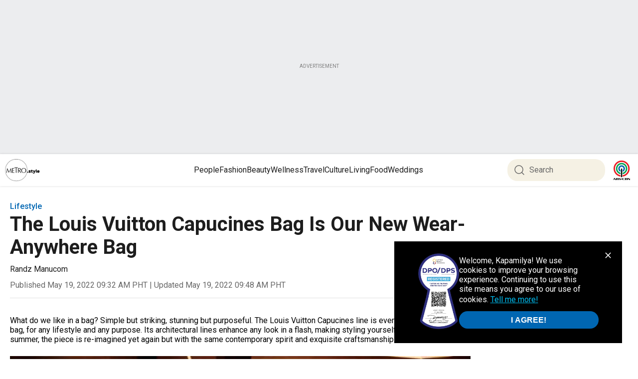

--- FILE ---
content_type: text/html; charset=utf-8
request_url: https://metro.style/fashion/trends/louis-vuitton-capucines-2022/32983
body_size: 25811
content:
<!DOCTYPE html><html><head><meta charSet="utf-8"/><meta name="copyright" content="All rights reserved by ABS-CBN Corporation"/><meta name="sitecode" content="METRO"/><meta name="environment" content="PROD"/><meta name="content-provider" content="METRO"/><meta name="robots" content="index, follow"/><meta name="googlebot" content="index"/><meta property="fb:pages" content="27254475167"/><meta property="fb:app_id" content="1710456575844989"/><title>The Louis Vuitton Capucines Bag Is Our New Wear-Anywhere Bag | ABS-CBN Lifestyle</title><meta name="description" content="Wear it your way, take it wherever, this is our new must-have bag of the season!"/><meta name="article-id" content="3c8ccd8f8e5c01785072bc3e7fea01ec44c257cb"/><meta name="section" content="Lifestyle"/><meta name="page-template" content="Text Article"/><meta name="pubdate" content="2022-05-19T01:32:08.000Z"/><script type="text/javascript" src="https://metro.style/resources/46b0301e0418be18c48fa6220b9a4e474f80016460894"  ></script><script type="application/ld+json"> {
      "@context": "https://schema.org",
      "@type": "NewsArticle",
      "headline": "The Louis Vuitton Capucines Bag Is Our New Wear-Anywhere Bag | ABS-CBN Lifestyle",
      "image": [
        "https://od2-image-api.abs-cbn.com/prod/20241031211020/98418928246dc7a5c5f84479f0abe58599489d8edca2763adbb0d63e0dcc8a83.jpg"
      ],
      "datePublished": "2022-05-19T01:32:08.000Z",
      "dateModified": "2024-11-08T03:18:56.000Z",
      "author": [{
          "@type": "Person",
          "name": "Randz Manucom"
        }]
    }  
    </script><meta name="viewport" content="width=device-width, initial-scale=1.0"/><meta name="author" content="Randz Manucom"/><meta itemprop="headline" content="The Louis Vuitton Capucines Bag Is Our New Wear-Anywhere Bag"/><meta itemprop="thumbnailUrl" content="https://od2-image-api.abs-cbn.com/prod/20241031211020/98418928246dc7a5c5f84479f0abe58599489d8edca2763adbb0d63e0dcc8a83.jpg"/><meta itemprop="url" content="/fashion/trends/louis-vuitton-capucines-2022/32983"/><meta name="ContentLanguage" content="English"/><link rel="canonical" hrefLang="en-ph" href="https://metro.style/fashion/trends/louis-vuitton-capucines-2022/32983"/><link rel="alternate" hrefLang="en-ph" href="https://metro.style/fashion/trends/louis-vuitton-capucines-2022/32983"/><meta property="og:site_name" content="ABS-CBN"/><meta property="og:title" content="The Louis Vuitton Capucines Bag Is Our New Wear-Anywhere Bag | ABS-CBN Lifestyle"/><meta property="og:type" content="Website"/><meta property="og:locale" content="en_US"/><meta property="og:locale:alternate" content="tl_PH"/><meta property="og:image" content="https://od2-image-api.abs-cbn.com/prod/20241031211020/98418928246dc7a5c5f84479f0abe58599489d8edca2763adbb0d63e0dcc8a83.jpg?w=1200&amp;h=800"/><meta property="og:image:width" content="1200"/><meta property="og:image:height" content="800"/><meta property="og:url" content="https://metro.style/fashion/trends/louis-vuitton-capucines-2022/32983"/><meta property="og:site_name" content="ABS-CBN"/><meta property="og:description" content="Wear it your way, take it wherever, this is our new must-have bag of the season!"/><meta name="google-site-verification" content="S6csApAG54IcyzjK3635mpr31EPG9TD7vY2FvMYM98I"/><meta property="twitter:title" content="The Louis Vuitton Capucines Bag Is Our New Wear-Anywhere Bag | ABS-CBN Lifestyle"/><meta property="twitter:description" content="Wear it your way, take it wherever, this is our new must-have bag of the season!"/><meta property="twitter:card" content="summary_large_image"/><meta name="twitter:site" content="@ABSCBN"/><meta name="twitter:creator" content=""/><meta property="twitter:image" content="https://od2-image-api.abs-cbn.com/prod/20241031211020/98418928246dc7a5c5f84479f0abe58599489d8edca2763adbb0d63e0dcc8a83.jpg"/><meta property="twitter:image:src" content="https://od2-image-api.abs-cbn.com/prod/20241031211020/98418928246dc7a5c5f84479f0abe58599489d8edca2763adbb0d63e0dcc8a83.jpg"/><meta name="twitter:url" content="https://metro.style/fashion/trends/louis-vuitton-capucines-2022/32983"/><meta name="keywords" content="Louis Vuiton, Louis Vuiton Philippines, LV, Capucines, Luxury Bag, Miranda Kerr "/><meta property="article:published_time" content="2022-05-19T01:32:08.000Z"/><meta property="article:modified_time" content="2024-11-08T03:18:56.000Z"/><meta name="next-head-count" content="47"/><link rel="preconnect" href="https://www.abs-cbn.com/"/><link rel="preconnect" href="https://od2-image-api.abs-cbn.com/prod"/><link rel="preconnect" href="https://od2-content-api.abs-cbn.com/prod"/><link rel="dns-prefetch"/><link rel="dns-prefetch"/><link rel="dns-prefetch"/><link rel="dns-prefetch" href="https://ads.pubmatic.com"/><link rel="dns-prefetch" href="https://platform.datazoom.io"/><link rel="dns-prefetch" href="https://mb.moatads.com"/><link rel="apple-touch-icon" href="https://od2-image-api.abs-cbn.com/prod/newsfavicon.webp"/><meta name="theme-color" content="#fff"/><link rel="icon" href="https://od2-image-api.abs-cbn.com/prod/newsfavicon.webp"/><link rel="preconnect" href="https://fonts.gstatic.com" crossorigin /><link rel="preload" as="script" href="https://metro.style/resources/46b0301e0418be18c48fa6220b9a4e474f80016460894"/><link rel="preload" href="/_next/static/media/47cbc4e2adbc5db9-s.p.woff2" as="font" type="font/woff2" crossorigin="anonymous" data-next-font="size-adjust"/><link rel="preload" href="/_next/static/css/b081f172b2b79247.css" as="style"/><link rel="stylesheet" href="/_next/static/css/b081f172b2b79247.css" data-n-g=""/><link rel="preload" href="/_next/static/css/ae4ed9c503fd1e33.css" as="style"/><link rel="stylesheet" href="/_next/static/css/ae4ed9c503fd1e33.css" data-n-p=""/><noscript data-n-css=""></noscript><script defer="" nomodule="" src="/_next/static/chunks/polyfills-42372ed130431b0a.js"></script><script src="/static/js/jquery-3.6.0.js" defer="" data-nscript="beforeInteractive"></script><script defer="" src="/_next/static/chunks/4681-0be8b8edb686a309.js"></script><script defer="" src="/_next/static/chunks/4645.ccbdb1c074ca71e1.js"></script><script defer="" src="/_next/static/chunks/7205.11c768d6f173e336.js"></script><script defer="" src="/_next/static/chunks/7672.6ca2291ed4060c5e.js"></script><script defer="" src="/_next/static/chunks/959.3323a0b89b1d7aac.js"></script><script defer="" src="/_next/static/chunks/553.95277f97be5ad146.js"></script><script defer="" src="/_next/static/chunks/4277.adc5b0d5fa4c3e63.js"></script><script defer="" src="/_next/static/chunks/5740.7ed8c7df698d01d8.js"></script><script defer="" src="/_next/static/chunks/5933.212bfa88063111fa.js"></script><script defer="" src="/_next/static/chunks/1796.12b98e44059493c6.js"></script><script defer="" src="/_next/static/chunks/1644.418e5423ed5ecb85.js"></script><script defer="" src="/_next/static/chunks/1012.2433be5b676def94.js"></script><script defer="" src="/_next/static/chunks/1325.cfa8199c79effc49.js"></script><script defer="" src="/_next/static/chunks/7915.505fa2b3a25928a0.js"></script><script defer="" src="/_next/static/chunks/2085.fa1441418916817e.js"></script><script defer="" src="/_next/static/chunks/5643.c0c7627840270eab.js"></script><script defer="" src="/_next/static/chunks/672.b19c700cfd8bb474.js"></script><script defer="" src="/_next/static/chunks/6767.cabf4b0def5342c5.js"></script><script defer="" src="/_next/static/chunks/4001.38588734be98e2ff.js"></script><script defer="" src="/_next/static/chunks/2120.2dfb16472f81d58d.js"></script><script defer="" src="/_next/static/chunks/5526.891a033a265c17c5.js"></script><script defer="" src="/_next/static/chunks/7311.d637e776174bff6f.js"></script><script defer="" src="/_next/static/chunks/6639.a1cc77911e69ff79.js"></script><script defer="" src="/_next/static/chunks/8946.d1b41acf26e93836.js"></script><script defer="" src="/_next/static/chunks/2084.e2a6af8fb7129a78.js"></script><script defer="" src="/_next/static/chunks/8036.61d41d0f490d6975.js"></script><script defer="" src="/_next/static/chunks/6621.b52381f179cbe703.js"></script><script defer="" src="/_next/static/chunks/4412.629c858ef72dd3ad.js"></script><script defer="" src="/_next/static/chunks/1844.495b3b779c2d1c13.js"></script><script defer="" src="/_next/static/chunks/1058.afd8555db6b0b6a8.js"></script><script src="/_next/static/chunks/webpack-86c0c60b4d4a081d.js" defer=""></script><script src="/_next/static/chunks/framework-4d3cccd506c9947c.js" defer=""></script><script src="/_next/static/chunks/main-1173a0ab4c7dbc12.js" defer=""></script><script src="/_next/static/chunks/pages/_app-8a8aca5bd46b9ead.js" defer=""></script><script src="/_next/static/chunks/4593-b122ba70c2862955.js" defer=""></script><script src="/_next/static/chunks/4043-af2d39a47c386a3f.js" defer=""></script><script src="/_next/static/chunks/8764-b9c9ce9f977a578f.js" defer=""></script><script src="/_next/static/chunks/7833-ab9cf70a620292b8.js" defer=""></script><script src="/_next/static/chunks/7954-728224f4d6359105.js" defer=""></script><script src="/_next/static/chunks/pages/%5B%5B...parts%5D%5D-55ed3115b2d9bd2f.js" defer=""></script><script src="/_next/static/Ec7vGm5p7z9h1wF1DTCry/_buildManifest.js" defer=""></script><script src="/_next/static/Ec7vGm5p7z9h1wF1DTCry/_ssgManifest.js" defer=""></script><style id="jss-server-side">.jss1::placeholder {
  color: green;
}</style><style data-href="https://fonts.googleapis.com/icon?family=Material+Icons&display=swap">@font-face{font-family:'Material Icons';font-style:normal;font-weight:400;font-display:swap;src:url(https://fonts.gstatic.com/l/font?kit=flUhRq6tzZclQEJ-Vdg-IuiaDsNa&skey=4fbfe4498ec2960a&v=v145) format('woff')}.material-icons{font-family:'Material Icons';font-weight:normal;font-style:normal;font-size:24px;line-height:1;letter-spacing:normal;text-transform:none;display:inline-block;white-space:nowrap;word-wrap:normal;direction:ltr;font-feature-settings:'liga'}@font-face{font-family:'Material Icons';font-style:normal;font-weight:400;font-display:swap;src:url(https://fonts.gstatic.com/s/materialicons/v145/flUhRq6tzZclQEJ-Vdg-IuiaDsNcIhQ8tQ.woff2) format('woff2')}.material-icons{font-family:'Material Icons';font-weight:normal;font-style:normal;font-size:24px;line-height:1;letter-spacing:normal;text-transform:none;display:inline-block;white-space:nowrap;word-wrap:normal;direction:ltr;-webkit-font-feature-settings:'liga';-webkit-font-smoothing:antialiased}</style>
                              <script>!function(a){var e="https://s.go-mpulse.net/boomerang/",t="addEventListener";if("False"=="True")a.BOOMR_config=a.BOOMR_config||{},a.BOOMR_config.PageParams=a.BOOMR_config.PageParams||{},a.BOOMR_config.PageParams.pci=!0,e="https://s2.go-mpulse.net/boomerang/";if(window.BOOMR_API_key="YLMRY-SV28L-LZR4U-CTW5R-XLKHR",function(){function n(e){a.BOOMR_onload=e&&e.timeStamp||(new Date).getTime()}if(!a.BOOMR||!a.BOOMR.version&&!a.BOOMR.snippetExecuted){a.BOOMR=a.BOOMR||{},a.BOOMR.snippetExecuted=!0;var i,_,o,r=document.createElement("iframe");if(a[t])a[t]("load",n,!1);else if(a.attachEvent)a.attachEvent("onload",n);r.src="javascript:void(0)",r.title="",r.role="presentation",(r.frameElement||r).style.cssText="width:0;height:0;border:0;display:none;",o=document.getElementsByTagName("script")[0],o.parentNode.insertBefore(r,o);try{_=r.contentWindow.document}catch(O){i=document.domain,r.src="javascript:var d=document.open();d.domain='"+i+"';void(0);",_=r.contentWindow.document}_.open()._l=function(){var a=this.createElement("script");if(i)this.domain=i;a.id="boomr-if-as",a.src=e+"YLMRY-SV28L-LZR4U-CTW5R-XLKHR",BOOMR_lstart=(new Date).getTime(),this.body.appendChild(a)},_.write("<bo"+'dy onload="document._l();">'),_.close()}}(),"".length>0)if(a&&"performance"in a&&a.performance&&"function"==typeof a.performance.setResourceTimingBufferSize)a.performance.setResourceTimingBufferSize();!function(){if(BOOMR=a.BOOMR||{},BOOMR.plugins=BOOMR.plugins||{},!BOOMR.plugins.AK){var e=""=="true"?1:0,t="",n="cj2w7iqxhx3ny2lrjepq-f-cf5fbe119-clientnsv4-s.akamaihd.net",i="false"=="true"?2:1,_={"ak.v":"39","ak.cp":"1878632","ak.ai":parseInt("622644",10),"ak.ol":"0","ak.cr":58,"ak.ipv":4,"ak.proto":"h2","ak.rid":"1a03c1e8","ak.r":51587,"ak.a2":e,"ak.m":"","ak.n":"ff","ak.bpcip":"18.117.111.0","ak.cport":49898,"ak.gh":"23.209.82.28","ak.quicv":"","ak.tlsv":"tls1.3","ak.0rtt":"","ak.0rtt.ed":"","ak.csrc":"-","ak.acc":"","ak.t":"1769031967","ak.ak":"hOBiQwZUYzCg5VSAfCLimQ==okI0dsmfLwNY+oC/AUu/8KPA8v/4DsX6zrhjZZ0kr/C1QzMl41k7wcxW1pWZNImuJpoLe5nD+Un0ad6lSARzDcYYmQEssU9hfNTLxrfSoGjkWbn1m3F20ecQB2soG2WRa0ZTRgc9QVy4sxxHI7/[base64]/28+6eB3G3YUTwJMFhmWt5E0eiuDoBguF4BJ9gOXBdTHSITVT0UsbPOLadufYFcQNshfIhEJtiZB6dlw=","ak.pv":"186","ak.dpoabenc":"","ak.tf":i};if(""!==t)_["ak.ruds"]=t;var o={i:!1,av:function(e){var t="http.initiator";if(e&&(!e[t]||"spa_hard"===e[t]))_["ak.feo"]=void 0!==a.aFeoApplied?1:0,BOOMR.addVar(_)},rv:function(){var a=["ak.bpcip","ak.cport","ak.cr","ak.csrc","ak.gh","ak.ipv","ak.m","ak.n","ak.ol","ak.proto","ak.quicv","ak.tlsv","ak.0rtt","ak.0rtt.ed","ak.r","ak.acc","ak.t","ak.tf"];BOOMR.removeVar(a)}};BOOMR.plugins.AK={akVars:_,akDNSPreFetchDomain:n,init:function(){if(!o.i){var a=BOOMR.subscribe;a("before_beacon",o.av,null,null),a("onbeacon",o.rv,null,null),o.i=!0}return this},is_complete:function(){return!0}}}}()}(window);</script></head><body><div id="__next"><main class="__className_0cb770"><h2 style="display:none">The Louis Vuitton Capucines Bag Is Our New Wear-Anywhere Bag</h2><div style="width:100%;height:100%"><div style="width:100%;height:100%;max-width:1296px;margin:0 auto"><style data-emotion="css 1u3t278">.css-1u3t278{box-sizing:border-box;display:-webkit-box;display:-webkit-flex;display:-ms-flexbox;display:flex;-webkit-box-flex-wrap:wrap;-webkit-flex-wrap:wrap;-ms-flex-wrap:wrap;flex-wrap:wrap;width:100%;-webkit-flex-direction:row;-ms-flex-direction:row;flex-direction:row;width:calc(100% + 24px);margin-left:-24px;}.css-1u3t278>.MuiGrid-item{padding-left:24px;}</style><div class="MuiGrid-root MuiGrid-container css-1u3t278"><style data-emotion="css 15j76c0">.css-15j76c0{box-sizing:border-box;margin:0;-webkit-flex-direction:row;-ms-flex-direction:row;flex-direction:row;-webkit-flex-basis:100%;-ms-flex-preferred-size:100%;flex-basis:100%;-webkit-box-flex:0;-webkit-flex-grow:0;-ms-flex-positive:0;flex-grow:0;max-width:100%;}@media (min-width:600px){.css-15j76c0{-webkit-flex-basis:100%;-ms-flex-preferred-size:100%;flex-basis:100%;-webkit-box-flex:0;-webkit-flex-grow:0;-ms-flex-positive:0;flex-grow:0;max-width:100%;}}@media (min-width:900px){.css-15j76c0{-webkit-flex-basis:100%;-ms-flex-preferred-size:100%;flex-basis:100%;-webkit-box-flex:0;-webkit-flex-grow:0;-ms-flex-positive:0;flex-grow:0;max-width:100%;}}@media (min-width:1200px){.css-15j76c0{-webkit-flex-basis:100%;-ms-flex-preferred-size:100%;flex-basis:100%;-webkit-box-flex:0;-webkit-flex-grow:0;-ms-flex-positive:0;flex-grow:0;max-width:100%;}}@media (min-width:1536px){.css-15j76c0{-webkit-flex-basis:100%;-ms-flex-preferred-size:100%;flex-basis:100%;-webkit-box-flex:0;-webkit-flex-grow:0;-ms-flex-positive:0;flex-grow:0;max-width:100%;}}</style><div class="MuiGrid-root MuiGrid-item MuiGrid-grid-xs-12 MuiGrid-grid-md-12 css-15j76c0"><div id="row0-col0"><style data-emotion="css isbt42">.css-isbt42{box-sizing:border-box;display:-webkit-box;display:-webkit-flex;display:-ms-flexbox;display:flex;-webkit-box-flex-wrap:wrap;-webkit-flex-wrap:wrap;-ms-flex-wrap:wrap;flex-wrap:wrap;width:100%;-webkit-flex-direction:row;-ms-flex-direction:row;flex-direction:row;margin-top:-16px;width:calc(100% + 16px);margin-left:-16px;}.css-isbt42>.MuiGrid-item{padding-top:16px;}.css-isbt42>.MuiGrid-item{padding-left:16px;}</style><div class="MuiGrid-root MuiGrid-container MuiGrid-spacing-xs-2 css-isbt42"><div class="MuiGrid-root MuiGrid-item MuiGrid-grid-xs-12 MuiGrid-grid-md-12 css-15j76c0"><div style="@media only screen and (min-width: 0px) and (max-width: 600px):[object Object]" id="div-articleOOP0-0-0" class="imp-adSlot-common imp-adSlot-0"></div></div></div></div></div><div class="MuiGrid-root MuiGrid-item MuiGrid-grid-xs-12 MuiGrid-grid-md-12 css-15j76c0"><div id="row0-col0"><div class="MuiGrid-root MuiGrid-container MuiGrid-spacing-xs-2 css-isbt42"><div class="MuiGrid-root MuiGrid-item MuiGrid-grid-xs-12 MuiGrid-grid-md-12 css-15j76c0"><style data-emotion="css 11f6pqh">.css-11f6pqh{height:370px;}@media (min-width:0px){.css-11f6pqh{display:none;margin-bottom:none;}}@media (min-width:900px){.css-11f6pqh{display:block;margin-bottom:-72px;}}</style><div class="MuiBox-root css-11f6pqh"><div style="display:block"><style data-emotion="css 1jt83j5">.css-1jt83j5{position:relative;width:100vw;margin-left:-50vw;margin-right:-50vw;left:50%;right:50%;}</style><div class="MuiBox-root css-1jt83j5"><div style="width:100%;min-height:309px;z-index:99999999999999999999"><div style="position:relative;left:0;height:250px;right:0;width:100%;transition:all 0.3s ease-in-out;z-index:999"><div style="background-color:#ECEDEF;width:100% !important;height:309px;z-index:99999999999999999999"><div style="margin-top:0px;height:250px;display:flex;justify-content:center;align-items:center"><div style="background-color:#ECEDEF;margin-top:15px"><p style="font-size:10px;color:grey;line-height:15px;text-align:center;margin:0px">ADVERTISEMENT</p></div></div></div></div></div></div><div id="ticker-box" style="left:0;width:100%;margin-left:unset;z-index:9997"><div style="display:block"><div style="display:none;position:relative;isolation:isolate"><style data-emotion="css xtoe1d">.css-xtoe1d{position:absolute;left:50%;top:0;background-color:#1D1D1D;width:100vw;height:100%;margin-left:-50vw;z-index:-1;}</style><div class="MuiBox-root css-xtoe1d"><div style="display:flex"><div style="flex:1;height:35px;width:50vw;background:#0066B2"></div><div style="flex:1;height:15px;background:#1D1D1D"></div></div></div><style data-emotion="css 1ste2d">.css-1ste2d{display:-webkit-box;display:-webkit-flex;display:-ms-flexbox;display:flex;-webkit-box-pack:justify;-webkit-justify-content:space-between;justify-content:space-between;-webkit-align-items:center;-webkit-box-align:center;-ms-flex-align:center;align-items:center;width:100%;z-index:1;}</style><div class="MuiBox-root css-1ste2d"><style data-emotion="css 49sckg">.css-49sckg{display:-webkit-box;display:-webkit-flex;display:-ms-flexbox;display:flex;-webkit-flex:1;-ms-flex:1;flex:1;color:#fff;background-color:#fff;-webkit-flex-direction:row;-ms-flex-direction:row;flex-direction:row;position:relative;}</style><div class="MuiBox-root css-49sckg"><div style="background-color:#1D1D1D;z-index:1;height:35px"><div style="display:flex;position:absolute;align-items:center;justify-content:end;max-width:266px;width:266px;height:35px;background-color:#0066B2;margin-left:-1px;padding-right:2px;flex:none;clip-path:polygon(0px 0px, 100% 0px, calc(100% - 35px) 35px, 0px 35px)"><div style="height:100%;display:flex;align-items:center"><span class="__className_0cb770" style="font-weight:600;line-height:100%;font-size:16px;letter-spacing:0;margin-right:40px;text-transform:uppercase">HEADLINES<!-- -->:</span></div></div></div><div style="display:flex;margin-top:0;flex:1;align-items:center;padding:0;padding-top:0;padding-left:270px;padding-right:0;min-height:35px;background-color:#1D1D1D"></div></div><style data-emotion="css dn62vl">.css-dn62vl{display:none;padding-right:8px;-webkit-align-items:center;-webkit-box-align:center;-ms-flex-align:center;align-items:center;height:19px;}</style><div class="MuiBox-root css-dn62vl"><style data-emotion="css 1nb9mp3">.css-1nb9mp3{text-align:center;-webkit-flex:0 0 auto;-ms-flex:0 0 auto;flex:0 0 auto;font-size:1.5rem;padding:8px;border-radius:50%;overflow:visible;color:rgba(0, 0, 0, 0.54);-webkit-transition:background-color 150ms cubic-bezier(0.4, 0, 0.2, 1) 0ms;transition:background-color 150ms cubic-bezier(0.4, 0, 0.2, 1) 0ms;-webkit-transform:rotate(180deg);-moz-transform:rotate(180deg);-ms-transform:rotate(180deg);transform:rotate(180deg);padding:0px;}.css-1nb9mp3:hover{background-color:rgba(0, 0, 0, 0.04);}@media (hover: none){.css-1nb9mp3:hover{background-color:transparent;}}.css-1nb9mp3.Mui-disabled{background-color:transparent;color:rgba(0, 0, 0, 0.26);}</style><style data-emotion="css vdp7og">.css-vdp7og{display:-webkit-inline-box;display:-webkit-inline-flex;display:-ms-inline-flexbox;display:inline-flex;-webkit-align-items:center;-webkit-box-align:center;-ms-flex-align:center;align-items:center;-webkit-box-pack:center;-ms-flex-pack:center;-webkit-justify-content:center;justify-content:center;position:relative;box-sizing:border-box;-webkit-tap-highlight-color:transparent;background-color:transparent;outline:0;border:0;margin:0;border-radius:0;padding:0;cursor:pointer;-webkit-user-select:none;-moz-user-select:none;-ms-user-select:none;user-select:none;vertical-align:middle;-moz-appearance:none;-webkit-appearance:none;-webkit-text-decoration:none;text-decoration:none;color:inherit;text-align:center;-webkit-flex:0 0 auto;-ms-flex:0 0 auto;flex:0 0 auto;font-size:1.5rem;padding:8px;border-radius:50%;overflow:visible;color:rgba(0, 0, 0, 0.54);-webkit-transition:background-color 150ms cubic-bezier(0.4, 0, 0.2, 1) 0ms;transition:background-color 150ms cubic-bezier(0.4, 0, 0.2, 1) 0ms;-webkit-transform:rotate(180deg);-moz-transform:rotate(180deg);-ms-transform:rotate(180deg);transform:rotate(180deg);padding:0px;}.css-vdp7og::-moz-focus-inner{border-style:none;}.css-vdp7og.Mui-disabled{pointer-events:none;cursor:default;}@media print{.css-vdp7og{-webkit-print-color-adjust:exact;color-adjust:exact;}}.css-vdp7og:hover{background-color:rgba(0, 0, 0, 0.04);}@media (hover: none){.css-vdp7og:hover{background-color:transparent;}}.css-vdp7og.Mui-disabled{background-color:transparent;color:rgba(0, 0, 0, 0.26);}</style><button class="MuiButtonBase-root MuiIconButton-root MuiIconButton-sizeMedium css-vdp7og" tabindex="0" type="button" data-testid="left-arrow"><svg width="20" height="20" viewBox="0 0 32 32" fill="none" xmlns="http://www.w3.org/2000/svg"><path d="M13.3333 22.6668L20 16.0002L13.3333 9.3335" stroke="#fff" stroke-width="2" stroke-linecap="round" stroke-linejoin="round"></path></svg></button><div style="border-right:solid 1px gray;margin-right:4px;user-select:none">|</div><style data-emotion="css 1pl9k4">.css-1pl9k4{text-align:center;-webkit-flex:0 0 auto;-ms-flex:0 0 auto;flex:0 0 auto;font-size:1.5rem;padding:8px;border-radius:50%;overflow:visible;color:rgba(0, 0, 0, 0.54);-webkit-transition:background-color 150ms cubic-bezier(0.4, 0, 0.2, 1) 0ms;transition:background-color 150ms cubic-bezier(0.4, 0, 0.2, 1) 0ms;padding:0px;}.css-1pl9k4:hover{background-color:rgba(0, 0, 0, 0.04);}@media (hover: none){.css-1pl9k4:hover{background-color:transparent;}}.css-1pl9k4.Mui-disabled{background-color:transparent;color:rgba(0, 0, 0, 0.26);}</style><style data-emotion="css 148fdm8">.css-148fdm8{display:-webkit-inline-box;display:-webkit-inline-flex;display:-ms-inline-flexbox;display:inline-flex;-webkit-align-items:center;-webkit-box-align:center;-ms-flex-align:center;align-items:center;-webkit-box-pack:center;-ms-flex-pack:center;-webkit-justify-content:center;justify-content:center;position:relative;box-sizing:border-box;-webkit-tap-highlight-color:transparent;background-color:transparent;outline:0;border:0;margin:0;border-radius:0;padding:0;cursor:pointer;-webkit-user-select:none;-moz-user-select:none;-ms-user-select:none;user-select:none;vertical-align:middle;-moz-appearance:none;-webkit-appearance:none;-webkit-text-decoration:none;text-decoration:none;color:inherit;text-align:center;-webkit-flex:0 0 auto;-ms-flex:0 0 auto;flex:0 0 auto;font-size:1.5rem;padding:8px;border-radius:50%;overflow:visible;color:rgba(0, 0, 0, 0.54);-webkit-transition:background-color 150ms cubic-bezier(0.4, 0, 0.2, 1) 0ms;transition:background-color 150ms cubic-bezier(0.4, 0, 0.2, 1) 0ms;padding:0px;}.css-148fdm8::-moz-focus-inner{border-style:none;}.css-148fdm8.Mui-disabled{pointer-events:none;cursor:default;}@media print{.css-148fdm8{-webkit-print-color-adjust:exact;color-adjust:exact;}}.css-148fdm8:hover{background-color:rgba(0, 0, 0, 0.04);}@media (hover: none){.css-148fdm8:hover{background-color:transparent;}}.css-148fdm8.Mui-disabled{background-color:transparent;color:rgba(0, 0, 0, 0.26);}</style><button class="MuiButtonBase-root MuiIconButton-root MuiIconButton-sizeMedium css-148fdm8" tabindex="0" type="button" data-testid="right-arrow"><svg width="20" height="20" viewBox="0 0 32 32" fill="none" xmlns="http://www.w3.org/2000/svg"><path d="M13.3333 22.6668L20 16.0002L13.3333 9.3335" stroke="#fff" stroke-width="2" stroke-linecap="round" stroke-linejoin="round"></path></svg></button></div></div><style data-emotion="css u6q7sz">.css-u6q7sz{display:-webkit-box;display:-webkit-flex;display:-ms-flexbox;display:flex;position:absolute;left:0;top:0;background-color:#1D1D1D;width:50vw;height:100%;margin-left:-50vw;z-index:-1;}</style><div class="MuiBox-root css-u6q7sz"><div style="flex:1;height:35px;background:#0066B2"></div></div></div><style>
				@keyframes fadeMove {
					0% {
						opacity: 0;
						transform: translateX(50px);
					}
					100% {
						opacity: 1;
						transform: translateX(0);
					}
				}
			</style></div></div><style data-emotion="css wrfzwq">.css-wrfzwq{background:common.white;position:relative;height:60px;display:-webkit-box;display:-webkit-flex;display:-ms-flexbox;display:flex;}</style><div class="MuiBox-root css-wrfzwq"><style data-emotion="css ldbbef">.css-ldbbef{box-sizing:border-box;-webkit-flex-direction:row;-ms-flex-direction:row;flex-direction:row;display:-webkit-box;display:-webkit-flex;display:-ms-flexbox;display:flex;padding:0px,64px,0px,59px;width:100vw;left:50%;right:50%;margin-left:-50vw;margin-right:-50vw;height:64px;position:relative;top:unset;z-index:9999;-webkit-align-items:center;-webkit-box-align:center;-ms-flex-align:center;align-items:center;-webkit-box-pack:center;-ms-flex-pack:center;-webkit-justify-content:center;justify-content:center;box-shadow:0px 0px 4px 0px rgba(104, 104, 104, 0.25);background-color:rgba(255, 255, 255, 1);}</style><div class="MuiGrid-root css-ldbbef" id="myHeader"><style data-emotion="css 1un1tya">.css-1un1tya{box-sizing:border-box;display:-webkit-box;display:-webkit-flex;display:-ms-flexbox;display:flex;-webkit-box-flex-wrap:wrap;-webkit-flex-wrap:wrap;-ms-flex-wrap:wrap;flex-wrap:wrap;width:100%;-webkit-flex-direction:row;-ms-flex-direction:row;flex-direction:row;max-width:1296px;}</style><div class="MuiGrid-root MuiGrid-container css-1un1tya"><style data-emotion="css 1kjr9sy">.css-1kjr9sy{-webkit-box-pack:left;-ms-flex-pack:left;-webkit-justify-content:left;justify-content:left;display:-webkit-box;display:-webkit-flex;display:-ms-flexbox;display:flex;height:60px;-webkit-align-items:center;-webkit-box-align:center;-ms-flex-align:center;align-items:center;width:196px;padding-top:12px;padding-bottom:12px;}@media (min-width:0px){.css-1kjr9sy{margin-right:0px;}}@media (min-width:1200px){.css-1kjr9sy{margin-right:24px;}}</style><div class="MuiBox-root css-1kjr9sy"><a style="text-decoration:none" href="/"><style data-emotion="css gmuwbf">.css-gmuwbf{display:-webkit-box;display:-webkit-flex;display:-ms-flexbox;display:flex;-webkit-align-items:center;-webkit-box-align:center;-ms-flex-align:center;align-items:center;-webkit-box-pack:center;-ms-flex-pack:center;-webkit-justify-content:center;justify-content:center;}</style><div class="MuiBox-root css-gmuwbf" id="headerLogo" data-testid="metro-style-logo"><img style="height:auto;width:90px;max-height:64px;object-fit:contain" src="https://od2-image-api.abs-cbn.com/prod/Metro-Style-Logo.png" alt="ABS-CBN" loading="lazy"/></div></a></div><style data-emotion="css 1s641u9">.css-1s641u9{display:-webkit-box;display:-webkit-flex;display:-ms-flexbox;display:flex;-webkit-align-items:center;-webkit-box-align:center;-ms-flex-align:center;align-items:center;-webkit-box-pack:center;-ms-flex-pack:center;-webkit-justify-content:center;justify-content:center;-webkit-box-flex:1;-webkit-flex-grow:1;-ms-flex-positive:1;flex-grow:1;gap:24px;}</style><div class="MuiBox-root css-1s641u9"><style data-emotion="css w7axon">.css-w7axon{-webkit-text-decoration:underline;text-decoration:underline;text-decoration-color:rgba(0, 102, 178, 0.4);-webkit-text-decoration:none;text-decoration:none;}.css-w7axon:hover{text-decoration-color:inherit;}</style><style data-emotion="css 17n4vz8">.css-17n4vz8{margin:0;color:rgba(0, 102, 178, 1);-webkit-text-decoration:underline;text-decoration:underline;text-decoration-color:rgba(0, 102, 178, 0.4);-webkit-text-decoration:none;text-decoration:none;}.css-17n4vz8:hover{text-decoration-color:inherit;}</style><a class="MuiTypography-root MuiTypography-inherit MuiLink-root MuiLink-underlineAlways css-17n4vz8" href="/people"><style data-emotion="css 1wmd86v">.css-1wmd86v{height:60px;display:-webkit-box;display:-webkit-flex;display:-ms-flexbox;display:flex;-webkit-align-items:center;-webkit-box-align:center;-ms-flex-align:center;align-items:center;}</style><div class="MuiBox-root css-1wmd86v" style="text-decoration:none;cursor:pointer"><style data-emotion="css 1j2umkc">.css-1j2umkc{margin:0;font-weight:400;font-size:18px;line-height:1.235;margin-bottom:0.35em;color:rgba(29, 29, 29, 1);overflow:visible!important;margin-bottom:0px;position:relative;}@media (max-width:600px){.css-1j2umkc{font-size:24px;}}.css-1j2umkc:hover{color:rgba(0, 102, 178, 1);}</style><h4 class="MuiTypography-root MuiTypography-h4 MuiTypography-gutterBottom css-1j2umkc" id="navlinks-0" style="display:-webkit-box;-webkit-box-orient:vertical;overflow:hidden;text-overflow:ellipsis;-webkit-line-clamp:3;font-size:16px;font-weight:400;line-height:18.75px"><div class="MuiBox-root css-0">People</div></h4></div></a><a class="MuiTypography-root MuiTypography-inherit MuiLink-root MuiLink-underlineAlways css-17n4vz8" href="/fashion"><div class="MuiBox-root css-1wmd86v" style="text-decoration:none;cursor:pointer"><h4 class="MuiTypography-root MuiTypography-h4 MuiTypography-gutterBottom css-1j2umkc" id="navlinks-1" style="display:-webkit-box;-webkit-box-orient:vertical;overflow:hidden;text-overflow:ellipsis;-webkit-line-clamp:3;font-size:16px;font-weight:400;line-height:18.75px"><div class="MuiBox-root css-0">Fashion</div></h4></div></a><a class="MuiTypography-root MuiTypography-inherit MuiLink-root MuiLink-underlineAlways css-17n4vz8" href="/beauty"><div class="MuiBox-root css-1wmd86v" style="text-decoration:none;cursor:pointer"><h4 class="MuiTypography-root MuiTypography-h4 MuiTypography-gutterBottom css-1j2umkc" id="navlinks-2" style="display:-webkit-box;-webkit-box-orient:vertical;overflow:hidden;text-overflow:ellipsis;-webkit-line-clamp:3;font-size:16px;font-weight:400;line-height:18.75px"><div class="MuiBox-root css-0">Beauty</div></h4></div></a><a class="MuiTypography-root MuiTypography-inherit MuiLink-root MuiLink-underlineAlways css-17n4vz8" href="/wellness"><div class="MuiBox-root css-1wmd86v" style="text-decoration:none;cursor:pointer"><h4 class="MuiTypography-root MuiTypography-h4 MuiTypography-gutterBottom css-1j2umkc" id="navlinks-3" style="display:-webkit-box;-webkit-box-orient:vertical;overflow:hidden;text-overflow:ellipsis;-webkit-line-clamp:3;font-size:16px;font-weight:400;line-height:18.75px"><div class="MuiBox-root css-0">Wellness</div></h4></div></a><a class="MuiTypography-root MuiTypography-inherit MuiLink-root MuiLink-underlineAlways css-17n4vz8" href="/travel"><div class="MuiBox-root css-1wmd86v" style="text-decoration:none;cursor:pointer"><h4 class="MuiTypography-root MuiTypography-h4 MuiTypography-gutterBottom css-1j2umkc" id="navlinks-4" style="display:-webkit-box;-webkit-box-orient:vertical;overflow:hidden;text-overflow:ellipsis;-webkit-line-clamp:3;font-size:16px;font-weight:400;line-height:18.75px"><div class="MuiBox-root css-0">Travel</div></h4></div></a><a class="MuiTypography-root MuiTypography-inherit MuiLink-root MuiLink-underlineAlways css-17n4vz8" href="/culture"><div class="MuiBox-root css-1wmd86v" style="text-decoration:none;cursor:pointer"><h4 class="MuiTypography-root MuiTypography-h4 MuiTypography-gutterBottom css-1j2umkc" id="navlinks-5" style="display:-webkit-box;-webkit-box-orient:vertical;overflow:hidden;text-overflow:ellipsis;-webkit-line-clamp:3;font-size:16px;font-weight:400;line-height:18.75px"><div class="MuiBox-root css-0">Culture</div></h4></div></a><a class="MuiTypography-root MuiTypography-inherit MuiLink-root MuiLink-underlineAlways css-17n4vz8" href="/living"><div class="MuiBox-root css-1wmd86v" style="text-decoration:none;cursor:pointer"><h4 class="MuiTypography-root MuiTypography-h4 MuiTypography-gutterBottom css-1j2umkc" id="navlinks-6" style="display:-webkit-box;-webkit-box-orient:vertical;overflow:hidden;text-overflow:ellipsis;-webkit-line-clamp:3;font-size:16px;font-weight:400;line-height:18.75px"><div class="MuiBox-root css-0">Living</div></h4></div></a><a class="MuiTypography-root MuiTypography-inherit MuiLink-root MuiLink-underlineAlways css-17n4vz8" href="/food"><div class="MuiBox-root css-1wmd86v" style="text-decoration:none;cursor:pointer"><h4 class="MuiTypography-root MuiTypography-h4 MuiTypography-gutterBottom css-1j2umkc" id="navlinks-7" style="display:-webkit-box;-webkit-box-orient:vertical;overflow:hidden;text-overflow:ellipsis;-webkit-line-clamp:3;font-size:16px;font-weight:400;line-height:18.75px"><div class="MuiBox-root css-0">Food</div></h4></div></a><a class="MuiTypography-root MuiTypography-inherit MuiLink-root MuiLink-underlineAlways css-17n4vz8" href="/weddings"><div class="MuiBox-root css-1wmd86v" style="text-decoration:none;cursor:pointer"><h4 class="MuiTypography-root MuiTypography-h4 MuiTypography-gutterBottom css-1j2umkc" id="navlinks-8" style="display:-webkit-box;-webkit-box-orient:vertical;overflow:hidden;text-overflow:ellipsis;-webkit-line-clamp:3;font-size:16px;font-weight:400;line-height:18.75px"><div class="MuiBox-root css-0">Weddings</div></h4></div></a></div><style data-emotion="css avartj">.css-avartj{margin:12px 16px 12px 0px;-webkit-align-items:center;-webkit-box-align:center;-ms-flex-align:center;align-items:center;height:60px;width:196px;}@media (min-width:0px){.css-avartj{display:none;}}@media (min-width:1200px){.css-avartj{display:-webkit-box;display:-webkit-flex;display:-ms-flexbox;display:flex;}}</style><div class="MuiBox-root css-avartj" data-testid="search-box"><style data-emotion="css h7shom">.css-h7shom{background-color:#fff;color:rgba(0, 0, 0, 0.87);-webkit-transition:box-shadow 300ms cubic-bezier(0.4, 0, 0.2, 1) 0ms;transition:box-shadow 300ms cubic-bezier(0.4, 0, 0.2, 1) 0ms;border-radius:4px;padding:2px 4px;display:-webkit-box;display:-webkit-flex;display:-ms-flexbox;display:flex;-webkit-align-items:center;-webkit-box-align:center;-ms-flex-align:center;align-items:center;width:224px;height:40px;border-radius:20px;background-color:rgba(245, 241, 228, 1);}</style><form class="MuiPaper-root MuiPaper-contained MuiPaper-rounded css-h7shom"><a style="text-decoration:none" href="/search?q="><style data-emotion="css 1wf493t">.css-1wf493t{text-align:center;-webkit-flex:0 0 auto;-ms-flex:0 0 auto;flex:0 0 auto;font-size:1.5rem;padding:8px;border-radius:50%;overflow:visible;color:rgba(0, 0, 0, 0.54);-webkit-transition:background-color 150ms cubic-bezier(0.4, 0, 0.2, 1) 0ms;transition:background-color 150ms cubic-bezier(0.4, 0, 0.2, 1) 0ms;}.css-1wf493t:hover{background-color:rgba(0, 0, 0, 0.04);}@media (hover: none){.css-1wf493t:hover{background-color:transparent;}}.css-1wf493t.Mui-disabled{background-color:transparent;color:rgba(0, 0, 0, 0.26);}</style><style data-emotion="css 1yxmbwk">.css-1yxmbwk{display:-webkit-inline-box;display:-webkit-inline-flex;display:-ms-inline-flexbox;display:inline-flex;-webkit-align-items:center;-webkit-box-align:center;-ms-flex-align:center;align-items:center;-webkit-box-pack:center;-ms-flex-pack:center;-webkit-justify-content:center;justify-content:center;position:relative;box-sizing:border-box;-webkit-tap-highlight-color:transparent;background-color:transparent;outline:0;border:0;margin:0;border-radius:0;padding:0;cursor:pointer;-webkit-user-select:none;-moz-user-select:none;-ms-user-select:none;user-select:none;vertical-align:middle;-moz-appearance:none;-webkit-appearance:none;-webkit-text-decoration:none;text-decoration:none;color:inherit;text-align:center;-webkit-flex:0 0 auto;-ms-flex:0 0 auto;flex:0 0 auto;font-size:1.5rem;padding:8px;border-radius:50%;overflow:visible;color:rgba(0, 0, 0, 0.54);-webkit-transition:background-color 150ms cubic-bezier(0.4, 0, 0.2, 1) 0ms;transition:background-color 150ms cubic-bezier(0.4, 0, 0.2, 1) 0ms;}.css-1yxmbwk::-moz-focus-inner{border-style:none;}.css-1yxmbwk.Mui-disabled{pointer-events:none;cursor:default;}@media print{.css-1yxmbwk{-webkit-print-color-adjust:exact;color-adjust:exact;}}.css-1yxmbwk:hover{background-color:rgba(0, 0, 0, 0.04);}@media (hover: none){.css-1yxmbwk:hover{background-color:transparent;}}.css-1yxmbwk.Mui-disabled{background-color:transparent;color:rgba(0, 0, 0, 0.26);}</style><button class="MuiButtonBase-root MuiIconButton-root MuiIconButton-sizeMedium css-1yxmbwk" tabindex="0" type="button" aria-label="search"><svg width="24" height="24" viewBox="0 0 24 24" fill="none" xmlns="http://www.w3.org/2000/svg"><path d="M21.0002 21.0002L16.6572 16.6572M16.6572 16.6572C17.4001 15.9143 17.9894 15.0324 18.3914 14.0618C18.7935 13.0911 19.0004 12.0508 19.0004 11.0002C19.0004 9.9496 18.7935 8.90929 18.3914 7.93866C17.9894 6.96803 17.4001 6.08609 16.6572 5.34321C15.9143 4.60032 15.0324 4.01103 14.0618 3.60898C13.0911 3.20693 12.0508 3 11.0002 3C9.9496 3 8.90929 3.20693 7.93866 3.60898C6.96803 4.01103 6.08609 4.60032 5.34321 5.34321C3.84288 6.84354 3 8.87842 3 11.0002C3 13.122 3.84288 15.1569 5.34321 16.6572C6.84354 18.1575 8.87842 19.0004 11.0002 19.0004C13.122 19.0004 15.1569 18.1575 16.6572 16.6572Z" stroke="rgba(104, 104, 104, 1)" stroke-width="1.5" stroke-linecap="round" stroke-linejoin="round"></path></svg></button></a><style data-emotion="css-global 1prfaxn">@-webkit-keyframes mui-auto-fill{from{display:block;}}@keyframes mui-auto-fill{from{display:block;}}@-webkit-keyframes mui-auto-fill-cancel{from{display:block;}}@keyframes mui-auto-fill-cancel{from{display:block;}}</style><style data-emotion="css 15xmtjr">.css-15xmtjr{font-weight:400;font-size:1rem;line-height:1.4375em;color:rgba(0, 0, 0, 0.87);box-sizing:border-box;position:relative;cursor:text;display:-webkit-inline-box;display:-webkit-inline-flex;display:-ms-inline-flexbox;display:inline-flex;-webkit-align-items:center;-webkit-box-align:center;-ms-flex-align:center;align-items:center;-webkit-flex:1;-ms-flex:1;flex:1;}.css-15xmtjr.Mui-disabled{color:rgba(0, 0, 0, 0.38);cursor:default;}.css-15xmtjr input{color:rgba(104, 104, 104, 1);}.css-15xmtjr input::-webkit-input-placeholder{color:rgba(104, 104, 104, 1);opacity:1;}.css-15xmtjr input::-moz-placeholder{color:rgba(104, 104, 104, 1);opacity:1;}.css-15xmtjr input:-ms-input-placeholder{color:rgba(104, 104, 104, 1);opacity:1;}.css-15xmtjr input::placeholder{color:rgba(104, 104, 104, 1);opacity:1;}</style><div class="MuiInputBase-root MuiInputBase-colorPrimary css-15xmtjr"><style data-emotion="css mnn31">.css-mnn31{font:inherit;letter-spacing:inherit;color:currentColor;padding:4px 0 5px;border:0;box-sizing:content-box;background:none;height:1.4375em;margin:0;-webkit-tap-highlight-color:transparent;display:block;min-width:0;width:100%;-webkit-animation-name:mui-auto-fill-cancel;animation-name:mui-auto-fill-cancel;-webkit-animation-duration:10ms;animation-duration:10ms;}.css-mnn31::-webkit-input-placeholder{color:currentColor;opacity:0.42;-webkit-transition:opacity 200ms cubic-bezier(0.4, 0, 0.2, 1) 0ms;transition:opacity 200ms cubic-bezier(0.4, 0, 0.2, 1) 0ms;}.css-mnn31::-moz-placeholder{color:currentColor;opacity:0.42;-webkit-transition:opacity 200ms cubic-bezier(0.4, 0, 0.2, 1) 0ms;transition:opacity 200ms cubic-bezier(0.4, 0, 0.2, 1) 0ms;}.css-mnn31:-ms-input-placeholder{color:currentColor;opacity:0.42;-webkit-transition:opacity 200ms cubic-bezier(0.4, 0, 0.2, 1) 0ms;transition:opacity 200ms cubic-bezier(0.4, 0, 0.2, 1) 0ms;}.css-mnn31::-ms-input-placeholder{color:currentColor;opacity:0.42;-webkit-transition:opacity 200ms cubic-bezier(0.4, 0, 0.2, 1) 0ms;transition:opacity 200ms cubic-bezier(0.4, 0, 0.2, 1) 0ms;}.css-mnn31:focus{outline:0;}.css-mnn31:invalid{box-shadow:none;}.css-mnn31::-webkit-search-decoration{-webkit-appearance:none;}label[data-shrink=false]+.MuiInputBase-formControl .css-mnn31::-webkit-input-placeholder{opacity:0!important;}label[data-shrink=false]+.MuiInputBase-formControl .css-mnn31::-moz-placeholder{opacity:0!important;}label[data-shrink=false]+.MuiInputBase-formControl .css-mnn31:-ms-input-placeholder{opacity:0!important;}label[data-shrink=false]+.MuiInputBase-formControl .css-mnn31::-ms-input-placeholder{opacity:0!important;}label[data-shrink=false]+.MuiInputBase-formControl .css-mnn31:focus::-webkit-input-placeholder{opacity:0.42;}label[data-shrink=false]+.MuiInputBase-formControl .css-mnn31:focus::-moz-placeholder{opacity:0.42;}label[data-shrink=false]+.MuiInputBase-formControl .css-mnn31:focus:-ms-input-placeholder{opacity:0.42;}label[data-shrink=false]+.MuiInputBase-formControl .css-mnn31:focus::-ms-input-placeholder{opacity:0.42;}.css-mnn31.Mui-disabled{opacity:1;-webkit-text-fill-color:rgba(0, 0, 0, 0.38);}.css-mnn31:-webkit-autofill{-webkit-animation-duration:5000s;animation-duration:5000s;-webkit-animation-name:mui-auto-fill;animation-name:mui-auto-fill;}</style><input placeholder="Search" type="text" aria-label="search" classes="[object Object]" class="MuiInputBase-input css-mnn31"/></div></form></div><style data-emotion="css j0ozid">.css-j0ozid{display:-webkit-box;display:-webkit-flex;display:-ms-flexbox;display:flex;-webkit-align-items:center;-webkit-box-align:center;-ms-flex-align:center;align-items:center;gap:16px;}</style><div class="MuiBox-root css-j0ozid"><style data-emotion="css 14yu45">.css-14yu45{-webkit-align-items:center;-webkit-box-align:center;-ms-flex-align:center;align-items:center;-webkit-box-pack:center;-ms-flex-pack:center;-webkit-justify-content:center;justify-content:center;height:60px;width:44px;}@media (min-width:0px){.css-14yu45{display:-webkit-box;display:-webkit-flex;display:-ms-flexbox;display:flex;}}@media (min-width:1200px){.css-14yu45{display:none;}}</style><div class="MuiBox-root css-14yu45"><style data-emotion="css akeysm">.css-akeysm{background-color:#F5F1E4;border-radius:50%;width:44px;height:44px;display:-webkit-box;display:-webkit-flex;display:-ms-flexbox;display:flex;-webkit-align-items:center;-webkit-box-align:center;-ms-flex-align:center;align-items:center;-webkit-box-pack:center;-ms-flex-pack:center;-webkit-justify-content:center;justify-content:center;}</style><div class="MuiBox-root css-akeysm"><style data-emotion="css 1mnrwwd">.css-1mnrwwd{-webkit-text-decoration:underline;text-decoration:underline;text-decoration-color:rgba(0, 102, 178, 0.4);}.css-1mnrwwd:hover{text-decoration-color:inherit;}</style><style data-emotion="css 1apqeia">.css-1apqeia{margin:0;color:rgba(0, 102, 178, 1);-webkit-text-decoration:underline;text-decoration:underline;text-decoration-color:rgba(0, 102, 178, 0.4);}.css-1apqeia:hover{text-decoration-color:inherit;}</style><a class="MuiTypography-root MuiTypography-inherit MuiLink-root MuiLink-underlineAlways css-1apqeia" href="/search" style="height:32px;width:32px;display:flex;justify-content:center;align-items:center"><svg width="24" height="24" viewBox="0 0 24 24" fill="none" xmlns="http://www.w3.org/2000/svg"><path d="M21.0002 21.0002L16.6572 16.6572M16.6572 16.6572C17.4001 15.9143 17.9894 15.0324 18.3914 14.0618C18.7935 13.0911 19.0004 12.0508 19.0004 11.0002C19.0004 9.9496 18.7935 8.90929 18.3914 7.93866C17.9894 6.96803 17.4001 6.08609 16.6572 5.34321C15.9143 4.60032 15.0324 4.01103 14.0618 3.60898C13.0911 3.20693 12.0508 3 11.0002 3C9.9496 3 8.90929 3.20693 7.93866 3.60898C6.96803 4.01103 6.08609 4.60032 5.34321 5.34321C3.84288 6.84354 3 8.87842 3 11.0002C3 13.122 3.84288 15.1569 5.34321 16.6572C6.84354 18.1575 8.87842 19.0004 11.0002 19.0004C13.122 19.0004 15.1569 18.1575 16.6572 16.6572Z" stroke="rgba(104, 104, 104, 1)" stroke-width="1.5" stroke-linecap="round" stroke-linejoin="round"></path></svg></a></div></div><style data-emotion="css 70ul93">.css-70ul93{-webkit-align-items:center;-webkit-box-align:center;-ms-flex-align:center;align-items:center;display:-webkit-box;display:-webkit-flex;display:-ms-flexbox;display:flex;-webkit-box-pack:center;-ms-flex-pack:center;-webkit-justify-content:center;justify-content:center;-webkit-flex-direction:column;-ms-flex-direction:column;flex-direction:column;margin-right:16px;margin-top:4.9px;}</style><div class="MuiBox-root css-70ul93"><style data-emotion="css 1h3sph9">.css-1h3sph9{-webkit-text-decoration:underline;text-decoration:underline;text-decoration-color:rgba(0, 102, 178, 0.4);-webkit-align-items:center;-webkit-box-align:center;-ms-flex-align:center;align-items:center;display:-webkit-box;display:-webkit-flex;display:-ms-flexbox;display:flex;-webkit-box-pack:center;-ms-flex-pack:center;-webkit-justify-content:center;justify-content:center;-webkit-flex-direction:column;-ms-flex-direction:column;flex-direction:column;}.css-1h3sph9:hover{text-decoration-color:inherit;}</style><style data-emotion="css cj7r2c">.css-cj7r2c{margin:0;color:rgba(0, 102, 178, 1);-webkit-text-decoration:underline;text-decoration:underline;text-decoration-color:rgba(0, 102, 178, 0.4);-webkit-align-items:center;-webkit-box-align:center;-ms-flex-align:center;align-items:center;display:-webkit-box;display:-webkit-flex;display:-ms-flexbox;display:flex;-webkit-box-pack:center;-ms-flex-pack:center;-webkit-justify-content:center;justify-content:center;-webkit-flex-direction:column;-ms-flex-direction:column;flex-direction:column;}.css-cj7r2c:hover{text-decoration-color:inherit;}</style><a class="MuiTypography-root MuiTypography-inherit MuiLink-root MuiLink-underlineAlways css-cj7r2c" style="text-decoration:none" href="https://www.abs-cbn.com/?utm_source=metro.style&amp;utm_medium=referral&amp;utm_campaign=MetroLeadOD&amp;utm_term=ABSlogo" target="_blank" rel="noopener noreferrer"><div class="MuiBox-root css-0"><img style="height:40px;width:34px" src="https://od2-image-api.abs-cbn.com/prod/ABS-CBN_Logo_Square.png" alt="ABS-CBN" loading="lazy"/></div></a></div></div></div></div></div></div></div><style data-emotion="css d47f85">@media (min-width:0px){.css-d47f85{display:block;}}@media (min-width:900px){.css-d47f85{display:none;}}</style><div class="MuiBox-root css-d47f85"><div style="display:block"><style data-emotion="css sbdtxd">.css-sbdtxd{width:100%;position:fixed;top:0;z-index:99999;-webkit-transition:all 0.3s ease-in;transition:all 0.3s ease-in;height:0px;}</style><div class="MuiBox-root css-sbdtxd" id="myHeader"><style data-emotion="css kv3qz6">.css-kv3qz6{box-sizing:border-box;-webkit-flex-direction:row;-ms-flex-direction:row;flex-direction:row;display:-webkit-box;display:-webkit-flex;display:-ms-flexbox;display:flex;-webkit-box-pack:justify;-webkit-justify-content:space-between;justify-content:space-between;background-color:rgba(255, 255, 255, 1);-webkit-transition:all 0.3s ease-in;transition:all 0.3s ease-in;padding-left:24px;padding-right:24px;box-shadow:0px 0px 4px 0px rgba(104,104,104,0.25);}</style><div class="MuiGrid-root css-kv3qz6"><style data-emotion="css yi9cq4">.css-yi9cq4{box-sizing:border-box;display:-webkit-box;display:-webkit-flex;display:-ms-flexbox;display:flex;-webkit-box-flex-wrap:wrap;-webkit-flex-wrap:wrap;-ms-flex-wrap:wrap;flex-wrap:wrap;width:100%;-webkit-flex-direction:row;-ms-flex-direction:row;flex-direction:row;display:-webkit-box;display:-webkit-flex;display:-ms-flexbox;display:flex;-webkit-align-items:center;-webkit-box-align:center;-ms-flex-align:center;align-items:center;position:relative;z-index:1;-webkit-box-pack:justify;-webkit-justify-content:space-between;justify-content:space-between;}</style><div class="MuiGrid-root MuiGrid-container css-yi9cq4"><style data-emotion="css 18vdd35">.css-18vdd35{box-sizing:border-box;margin:0;-webkit-flex-direction:row;-ms-flex-direction:row;flex-direction:row;display:-webkit-box;display:-webkit-flex;display:-ms-flexbox;display:flex;z-index:999999999;height:64px;-webkit-align-items:center;-webkit-box-align:center;-ms-flex-align:center;align-items:center;}</style><div class="MuiGrid-root MuiGrid-item css-18vdd35" data-testid="burger-icon"><svg width="18" height="12" viewBox="0 0 18 12" fill="none" xmlns="http://www.w3.org/2000/svg"><path d="M0 0H18V2.01562H0V0ZM0 6.98438V5.01562H18V6.98438H0ZM0 12V9.98438H18V12H0Z" fill="rgba(150, 129, 91, 1)"></path></svg></div><div class="MuiGrid-root MuiGrid-item css-18vdd35" data-testid="push"><a style="text-decoration:none" href="/"><div class="MuiBox-root css-gmuwbf" id="headerLogo" data-testid="metro-style-logo"><img style="height:auto;width:90px;max-height:64px;object-fit:contain" src="https://od2-image-api.abs-cbn.com/prod/Metro-Style-Logo.png" alt="ABS-CBN" loading="lazy"/></div></a></div><style data-emotion="css 48eeut">.css-48eeut{box-sizing:border-box;margin:0;-webkit-flex-direction:row;-ms-flex-direction:row;flex-direction:row;background-color:#F5F1E4;border-radius:50%;height:32px;width:32px;display:-webkit-box;display:-webkit-flex;display:-ms-flexbox;display:flex;-webkit-align-items:center;-webkit-box-align:center;-ms-flex-align:center;align-items:center;}</style><div class="MuiGrid-root MuiGrid-item css-48eeut" data-testid="search-icon"><style data-emotion="css ytumd6">.css-ytumd6{-webkit-text-decoration:none;text-decoration:none;}</style><style data-emotion="css 1se7ccl">.css-1se7ccl{margin:0;color:rgba(0, 102, 178, 1);-webkit-text-decoration:none;text-decoration:none;}</style><a class="MuiTypography-root MuiTypography-inherit MuiLink-root MuiLink-underlineNone css-1se7ccl" href="/search" style="height:32px;width:32px;display:flex;justify-content:center;align-items:center"><svg width="19.2px" height="19.2px" viewBox="0 0 24 24" fill="none" xmlns="http://www.w3.org/2000/svg"><path d="M21.0002 21.0002L16.6572 16.6572M16.6572 16.6572C17.4001 15.9143 17.9894 15.0324 18.3914 14.0618C18.7935 13.0911 19.0004 12.0508 19.0004 11.0002C19.0004 9.9496 18.7935 8.90929 18.3914 7.93866C17.9894 6.96803 17.4001 6.08609 16.6572 5.34321C15.9143 4.60032 15.0324 4.01103 14.0618 3.60898C13.0911 3.20693 12.0508 3 11.0002 3C9.9496 3 8.90929 3.20693 7.93866 3.60898C6.96803 4.01103 6.08609 4.60032 5.34321 5.34321C3.84288 6.84354 3 8.87842 3 11.0002C3 13.122 3.84288 15.1569 5.34321 16.6572C6.84354 18.1575 8.87842 19.0004 11.0002 19.0004C13.122 19.0004 15.1569 18.1575 16.6572 16.6572Z" stroke="rgba(104,104,104,1)" stroke-width="1.5" stroke-linecap="round" stroke-linejoin="round"></path></svg></a></div></div></div></div><div style="position:relative;left:0;width:100%;top:64px;z-index:9997;overflow:hidden"><div style="display:block"><div style="display:none;position:relative;isolation:isolate"><div class="MuiBox-root css-xtoe1d"><div style="display:flex"><div style="flex:1;height:35px;width:50vw;background:#0066B2"></div><div style="flex:1;height:15px;background:#1D1D1D"></div></div></div><div class="MuiBox-root css-1ste2d"><div class="MuiBox-root css-49sckg"><div style="background-color:#1D1D1D;z-index:1;height:35px"><div style="display:flex;position:absolute;align-items:center;justify-content:end;max-width:266px;width:266px;height:35px;background-color:#0066B2;margin-left:-1px;padding-right:2px;flex:none;clip-path:polygon(0px 0px, 100% 0px, calc(100% - 35px) 35px, 0px 35px)"><div style="height:100%;display:flex;align-items:center"><span class="__className_0cb770" style="font-weight:600;line-height:100%;font-size:16px;letter-spacing:0;margin-right:40px;text-transform:uppercase">HEADLINES<!-- -->:</span></div></div></div><div style="display:flex;margin-top:0;flex:1;align-items:center;padding:0;padding-top:0;padding-left:270px;padding-right:0;min-height:35px;background-color:#1D1D1D"></div></div><div class="MuiBox-root css-dn62vl"><button class="MuiButtonBase-root MuiIconButton-root MuiIconButton-sizeMedium css-vdp7og" tabindex="0" type="button" data-testid="left-arrow"><svg width="20" height="20" viewBox="0 0 32 32" fill="none" xmlns="http://www.w3.org/2000/svg"><path d="M13.3333 22.6668L20 16.0002L13.3333 9.3335" stroke="#fff" stroke-width="2" stroke-linecap="round" stroke-linejoin="round"></path></svg></button><div style="border-right:solid 1px gray;margin-right:4px;user-select:none">|</div><button class="MuiButtonBase-root MuiIconButton-root MuiIconButton-sizeMedium css-148fdm8" tabindex="0" type="button" data-testid="right-arrow"><svg width="20" height="20" viewBox="0 0 32 32" fill="none" xmlns="http://www.w3.org/2000/svg"><path d="M13.3333 22.6668L20 16.0002L13.3333 9.3335" stroke="#fff" stroke-width="2" stroke-linecap="round" stroke-linejoin="round"></path></svg></button></div></div><div class="MuiBox-root css-u6q7sz"><div style="flex:1;height:35px;background:#0066B2"></div></div></div><style>
				@keyframes fadeMove {
					0% {
						opacity: 0;
						transform: translateX(50px);
					}
					100% {
						opacity: 1;
						transform: translateX(0);
					}
				}
			</style></div></div><div class="MuiBox-root css-0"><div style="display:block"></div></div></div></div></div><div class="MuiGrid-root MuiGrid-item MuiGrid-grid-xs-12 MuiGrid-grid-md-12 css-15j76c0"><div style="display:block"></div></div></div></div></div><div class="MuiGrid-root MuiGrid-item MuiGrid-grid-xs-12 MuiGrid-grid-md-12 css-15j76c0"><div id="row0-col0"><div class="MuiGrid-root MuiGrid-container MuiGrid-spacing-xs-2 css-isbt42"><div class="MuiGrid-root MuiGrid-item MuiGrid-grid-xs-12 MuiGrid-grid-md-12 css-15j76c0"><style data-emotion="css 1c3l052">@media (min-width:0px){.css-1c3l052{height:16px;}}@media (min-width:900px){.css-1c3l052{height:24px;}}</style><div class="MuiBox-root css-1c3l052"></div></div></div></div></div><style data-emotion="css 1xd5sck">.css-1xd5sck{box-sizing:border-box;margin:0;-webkit-flex-direction:row;-ms-flex-direction:row;flex-direction:row;-webkit-flex-basis:100%;-ms-flex-preferred-size:100%;flex-basis:100%;-webkit-box-flex:0;-webkit-flex-grow:0;-ms-flex-positive:0;flex-grow:0;max-width:100%;}@media (min-width:600px){.css-1xd5sck{-webkit-flex-basis:100%;-ms-flex-preferred-size:100%;flex-basis:100%;-webkit-box-flex:0;-webkit-flex-grow:0;-ms-flex-positive:0;flex-grow:0;max-width:100%;}}@media (min-width:900px){.css-1xd5sck{-webkit-flex-basis:75%;-ms-flex-preferred-size:75%;flex-basis:75%;-webkit-box-flex:0;-webkit-flex-grow:0;-ms-flex-positive:0;flex-grow:0;max-width:75%;}}@media (min-width:1200px){.css-1xd5sck{-webkit-flex-basis:75%;-ms-flex-preferred-size:75%;flex-basis:75%;-webkit-box-flex:0;-webkit-flex-grow:0;-ms-flex-positive:0;flex-grow:0;max-width:75%;}}@media (min-width:1536px){.css-1xd5sck{-webkit-flex-basis:75%;-ms-flex-preferred-size:75%;flex-basis:75%;-webkit-box-flex:0;-webkit-flex-grow:0;-ms-flex-positive:0;flex-grow:0;max-width:75%;}}</style><div class="MuiGrid-root MuiGrid-item MuiGrid-grid-xs-12 MuiGrid-grid-md-9 css-1xd5sck"><div id="row0-col0"><div class="MuiGrid-root MuiGrid-container MuiGrid-spacing-xs-2 css-isbt42"><div class="MuiGrid-root MuiGrid-item MuiGrid-grid-xs-12 MuiGrid-grid-md-12 css-15j76c0"><div></div></div><div class="MuiGrid-root MuiGrid-item MuiGrid-grid-xs-12 MuiGrid-grid-md-12 css-15j76c0"><div></div></div><div class="MuiGrid-root MuiGrid-item MuiGrid-grid-xs-12 MuiGrid-grid-md-12 css-15j76c0"><div style="display:block"><style data-emotion="css nc5omd">.css-nc5omd{box-sizing:border-box;display:-webkit-box;display:-webkit-flex;display:-ms-flexbox;display:flex;-webkit-box-flex-wrap:wrap;-webkit-flex-wrap:wrap;-ms-flex-wrap:wrap;flex-wrap:wrap;width:100%;-webkit-flex-direction:row;-ms-flex-direction:row;flex-direction:row;position:relative;margin-bottom:-4px;}@media (min-width:0px){.css-nc5omd{padding-left:16px;padding-right:16px;margin-top:27px;}}@media (min-width:960px){.css-nc5omd{padding-left:0;padding-right:0;margin-top:35px;}}</style><div class="MuiGrid-root MuiGrid-container css-nc5omd" data-testid="heading-with-section-name"><style data-emotion="css 1623eq">.css-1623eq{box-sizing:border-box;margin:0;-webkit-flex-direction:row;-ms-flex-direction:row;flex-direction:row;-webkit-flex-basis:100%;-ms-flex-preferred-size:100%;flex-basis:100%;-webkit-box-flex:0;-webkit-flex-grow:0;-ms-flex-positive:0;flex-grow:0;max-width:100%;}@media (min-width:600px){.css-1623eq{-webkit-flex-basis:100%;-ms-flex-preferred-size:100%;flex-basis:100%;-webkit-box-flex:0;-webkit-flex-grow:0;-ms-flex-positive:0;flex-grow:0;max-width:100%;}}@media (min-width:960px){.css-1623eq{-webkit-flex-basis:100%;-ms-flex-preferred-size:100%;flex-basis:100%;-webkit-box-flex:0;-webkit-flex-grow:0;-ms-flex-positive:0;flex-grow:0;max-width:100%;}}@media (min-width:1200px){.css-1623eq{-webkit-flex-basis:100%;-ms-flex-preferred-size:100%;flex-basis:100%;-webkit-box-flex:0;-webkit-flex-grow:0;-ms-flex-positive:0;flex-grow:0;max-width:100%;}}@media (min-width:1440px){.css-1623eq{-webkit-flex-basis:100%;-ms-flex-preferred-size:100%;flex-basis:100%;-webkit-box-flex:0;-webkit-flex-grow:0;-ms-flex-positive:0;flex-grow:0;max-width:100%;}}</style><div class="MuiGrid-root MuiGrid-item MuiGrid-grid-xs-12 css-1623eq"><a class="MuiTypography-root MuiTypography-inherit MuiLink-root MuiLink-underlineNone css-1se7ccl" href="/lifestyle"><style data-emotion="css 12l7pdx">.css-12l7pdx{margin:0;font-weight:400;font-size:18px;line-height:1.235;color:rgba(0, 102, 178, 1);margin-bottom:4px;}@media (max-width:600px){.css-12l7pdx{font-size:24px;}}</style><h4 class="MuiTypography-root MuiTypography-h4 css-12l7pdx" style="display:-webkit-box;-webkit-box-orient:vertical;-webkit-line-clamp:3;overflow:hidden;text-overflow:ellipsis;font-size:16px;font-weight:500;line-height:18.75px">Lifestyle</h4></a></div><div class="MuiGrid-root MuiGrid-item MuiGrid-grid-xs-12 css-1623eq"><style data-emotion="css 2iexzu">.css-2iexzu{margin:0;font-weight:700;font-size:40px;line-height:1.167;color:rgba(29, 29, 29, 1);display:-webkit-box;-webkit-box-orient:vertical;overflow:hidden;text-overflow:ellipsis;font-size:24px;font-weight:600;line-height:28.13px;padding-bottom:0.14em;}@media (max-width:600px){.css-2iexzu{font-size:24px;font-weight:700;}}</style><h1 class="MuiTypography-root MuiTypography-h1 css-2iexzu">The Louis Vuitton Capucines Bag Is Our New Wear-Anywhere Bag</h1></div></div></div></div><div class="MuiGrid-root MuiGrid-item MuiGrid-grid-xs-12 MuiGrid-grid-md-12 css-15j76c0"><div style="display:block"><style data-emotion="css 1d7k0f3">.css-1d7k0f3{box-sizing:border-box;display:-webkit-box;display:-webkit-flex;display:-ms-flexbox;display:flex;-webkit-box-flex-wrap:wrap;-webkit-flex-wrap:wrap;-ms-flex-wrap:wrap;flex-wrap:wrap;width:100%;-webkit-flex-direction:row;-ms-flex-direction:row;flex-direction:row;position:relative;-webkit-box-pack:justify;-webkit-justify-content:space-between;justify-content:space-between;}@media (min-width:0px){.css-1d7k0f3{padding-left:16px;padding-right:16px;}}@media (min-width:960px){.css-1d7k0f3{padding-left:0;padding-right:0;}}</style><div class="MuiGrid-root MuiGrid-container css-1d7k0f3" data-testid="soc-med-with-author-and-date"><style data-emotion="css 1wxaqej">.css-1wxaqej{box-sizing:border-box;margin:0;-webkit-flex-direction:row;-ms-flex-direction:row;flex-direction:row;}</style><div class="MuiGrid-root MuiGrid-item css-1wxaqej"><style data-emotion="css 2pv4ez">.css-2pv4ez{margin-bottom:8px;max-width:650px;}</style><div class="MuiBox-root css-2pv4ez"><style data-emotion="css yi3mkw">.css-yi3mkw{display:-webkit-box;display:-webkit-flex;display:-ms-flexbox;display:flex;-webkit-box-flex-wrap:wrap;-webkit-flex-wrap:wrap;-ms-flex-wrap:wrap;flex-wrap:wrap;gap:4px;}</style><div class="MuiBox-root css-yi3mkw"><style data-emotion="css 1ocmp08">.css-1ocmp08{margin:0;font-weight:400;font-size:18px;line-height:1.235;margin-bottom:0.35em;color:rgba(29, 29, 29, 1);}@media (max-width:600px){.css-1ocmp08{font-size:24px;}}</style><h4 class="MuiTypography-root MuiTypography-h4 MuiTypography-gutterBottom css-1ocmp08" style="display:-webkit-box;-webkit-box-orient:vertical;overflow:hidden;text-overflow:ellipsis;-webkit-line-clamp:10;font-size:16px;font-weight:400;line-height:18.75px">Randz Manucom</h4></div></div><style data-emotion="css dx346o">.css-dx346o{display:-webkit-box;display:-webkit-flex;display:-ms-flexbox;display:flex;}@media (min-width:0px){.css-dx346o{-webkit-flex-direction:column;-ms-flex-direction:column;flex-direction:column;gap:8px;}}@media (min-width:960px){.css-dx346o{-webkit-flex-direction:row;-ms-flex-direction:row;flex-direction:row;margin-bottom:16px;}}</style><div class="MuiBox-root css-dx346o"><style data-emotion="css 1s2j59z">.css-1s2j59z{margin:0;font-weight:400;font-size:18px;line-height:1.235;color:rgba(104, 104, 104, 1);}@media (max-width:600px){.css-1s2j59z{font-size:24px;}}</style><h4 class="MuiTypography-root MuiTypography-h4 css-1s2j59z" style="display:-webkit-box;-webkit-box-orient:vertical;overflow:hidden;text-overflow:ellipsis;-webkit-line-clamp:3;font-size:16px;font-weight:400;line-height:18.75px"><span itemProp="datePublished" content="2022-05-19T09:32:08+08:00">Published May 19, 2022 09:32 AM PHT</span></h4><style data-emotion="css 1me2gch">@media (min-width:0px){.css-1me2gch{display:none;}}@media (min-width:960px){.css-1me2gch{display:block;}}</style><div class="MuiBox-root css-1me2gch"><h4 class="MuiTypography-root MuiTypography-h4 css-1s2j59z" style="display:-webkit-box;-webkit-box-orient:vertical;overflow:hidden;text-overflow:ellipsis;-webkit-line-clamp:3;font-size:16px;font-weight:400;line-height:18.75px"> | </h4></div><h4 class="MuiTypography-root MuiTypography-h4 css-1s2j59z" style="display:-webkit-box;-webkit-box-orient:vertical;overflow:hidden;text-overflow:ellipsis;-webkit-line-clamp:3;font-size:16px;font-weight:400;line-height:18.75px"><span itemProp="dateModified" content="2022-05-19T09:48:33+08:00">Updated May 19, 2022 09:48 AM PHT</span></h4></div></div><style data-emotion="css ug9dob">.css-ug9dob{box-sizing:border-box;margin:0;-webkit-flex-direction:row;-ms-flex-direction:row;flex-direction:row;display:-webkit-box;display:-webkit-flex;display:-ms-flexbox;display:flex;-webkit-align-items:center;-webkit-box-align:center;-ms-flex-align:center;align-items:center;gap:24px;-webkit-box-pack:right;-ms-flex-pack:right;-webkit-justify-content:right;justify-content:right;}@media (min-width:0px){.css-ug9dob{margin-top:16px;}}@media (min-width:960px){.css-ug9dob{margin-top:0;}}</style><div class="MuiGrid-root MuiGrid-item css-ug9dob"><div class="MuiBox-root css-0"><button aria-label="facebook" class="react-share__ShareButton" style="background-color:transparent;border:none;padding:0;font:inherit;color:inherit;cursor:pointer"><img src="https://od2-image-api.abs-cbn.com/prod/FacebookNews.png" height="32" alt="Facebook"/></button></div><div class="MuiBox-root css-0"><button aria-label="twitter" class="react-share__ShareButton" style="background-color:transparent;border:none;padding:0;font:inherit;color:inherit;cursor:pointer"><img src="https://od2-image-api.abs-cbn.com/prod/TwitterNews.png" height="32" alt="Twitter"/></button></div><div class="MuiBox-root css-0"><button aria-label="viber" class="react-share__ShareButton" style="background-color:transparent;border:none;padding:0;font:inherit;color:inherit;cursor:pointer"><img src="https://od2-image-api.abs-cbn.com/prod/ViberNews.png" height="36" alt="Viber"/></button></div><style data-emotion="css 4g6ai3">.css-4g6ai3{cursor:pointer;}</style><div class="MuiBox-root css-4g6ai3"><img src="https://od2-image-api.abs-cbn.com/prod/ClipboardNews.png" height="32" alt="Clipboard"/></div></div><style data-emotion="css oqokqa">.css-oqokqa{margin:0;-webkit-flex-shrink:0;-ms-flex-negative:0;flex-shrink:0;border-width:0;border-style:solid;border-color:rgba(0, 0, 0, 0.12);border-bottom-width:thin;color:rgba(193, 192, 192, 1);width:100%;}@media (min-width:0px){.css-oqokqa{margin:16px 0 16px 0;}}@media (min-width:960px){.css-oqokqa{margin:0 0 16px 0;}}</style><hr class="MuiDivider-root MuiDivider-fullWidth css-oqokqa" data-testid="separator"/></div></div></div><div class="MuiGrid-root MuiGrid-item MuiGrid-grid-xs-12 MuiGrid-grid-md-12 css-15j76c0"><div style="display:block"><div></div></div></div><div class="MuiGrid-root MuiGrid-item MuiGrid-grid-xs-12 MuiGrid-grid-md-12 css-15j76c0"><style data-emotion="css rga3sd">@media (min-width:0px){.css-rga3sd{margin-top:-16px;}}</style><div class="MuiBox-root css-rga3sd"><div class="imp-article-0"><div style="display:block"><style data-emotion="css q6zcv2">.css-q6zcv2{border-color:rgba(0, 102, 178, 1);}@media (min-width:600px){.css-q6zcv2{margin:0 0 0 10px;}}@media (min-width:960px){.css-q6zcv2{margin:-16px 0 0 0;}}</style><div class="MuiBox-root css-q6zcv2"><div class="MuiBox-root css-0"><div class="fr-view" id="bodyTopPart"><div><style data-emotion="css 1bmy43m">.css-1bmy43m{overflow:hidden;}@media (min-width:0px){.css-1bmy43m{margin:0 16px;}}@media (min-width:960px){.css-1bmy43m{margin:0;}}.css-1bmy43m div div.iwantbar,.css-1bmy43m div p,.css-1bmy43m div p a,.css-1bmy43m div h3,.css-1bmy43m div p#isPasted,.css-1bmy43m div #isPasted a,.css-1bmy43m div p a#isPasted,.css-1bmy43m div figcaption,.css-1bmy43m div:has(> .fr-img-caption.fr-fic.fr-dib),.css-1bmy43m div:has(> iframe){margin:8px 0!important;line-height:28px;}.css-1bmy43m div div.iwantbar:before,.css-1bmy43m div p:before,.css-1bmy43m div p a:before,.css-1bmy43m div h3:before,.css-1bmy43m div p#isPasted:before,.css-1bmy43m div #isPasted a:before,.css-1bmy43m div p a#isPasted:before,.css-1bmy43m div figcaption:before,.css-1bmy43m div:has(> .fr-img-caption.fr-fic.fr-dib):before,.css-1bmy43m div:has(> iframe):before{color:rgba(0, 102, 178, 1)!important;}.css-1bmy43m div p a,.css-1bmy43m div p em a,.css-1bmy43m div ul li a{color:rgba(0, 102, 178, 1)!important;}.css-1bmy43m div p a:before,.css-1bmy43m div p em a:before,.css-1bmy43m div ul li a:before{color:rgba(0, 102, 178, 1)!important;}.css-1bmy43m div p em a:hover{color:white!important;-webkit-text-decoration:underline!important;text-decoration:underline!important;}.css-1bmy43m div .iwantbar{color:inherit;}.css-1bmy43m .media-content{background-color:white;}.css-1bmy43m .fr-inner{line-height:1.334;color:#686868;}.css-1bmy43m img.fr-dib{margin-top:0!important;margin-bottom:0!important;}.css-1bmy43m div#isPasted p:first-child,.css-1bmy43m div p#isPasted:first-child,.css-1bmy43m div#bodyTopPart.fr-view p:first-child{margin-top:0!important;}</style><div class="MuiBox-root css-1bmy43m"><div></div></div><div class="MuiBox-root css-1bmy43m"><div></div></div><div class="MuiBox-root css-1bmy43m"><div></div></div><div class="MuiBox-root css-1bmy43m"><div></div></div><div class="MuiBox-root css-1bmy43m"><div></div></div><div class="MuiBox-root css-1bmy43m"><div></div></div></div><div style="@media only screen and (min-width: 0px) and (max-width: 600px):[object Object]" id="div-OOP0-0" class="imp-adSlot-common imp-adSlot-0"></div><div><div class="MuiBox-root css-1bmy43m"><div></div></div><div class="MuiBox-root css-1bmy43m"><div></div></div><div class="MuiBox-root css-1bmy43m"><div></div></div><div class="MuiBox-root css-1bmy43m"><div></div></div><div class="MuiBox-root css-1bmy43m"><div></div></div><div class="MuiBox-root css-1bmy43m"><div></div></div><div class="MuiBox-root css-1bmy43m"><div></div></div><div class="MuiBox-root css-1bmy43m"><div></div></div></div><style data-emotion="css 1d3bbye">.css-1d3bbye{box-sizing:border-box;display:-webkit-box;display:-webkit-flex;display:-ms-flexbox;display:flex;-webkit-box-flex-wrap:wrap;-webkit-flex-wrap:wrap;-ms-flex-wrap:wrap;flex-wrap:wrap;width:100%;-webkit-flex-direction:row;-ms-flex-direction:row;flex-direction:row;}</style><div class="MuiGrid-root MuiGrid-container css-1d3bbye"><style data-emotion="css 17l9417">.css-17l9417{box-sizing:border-box;margin:0;-webkit-flex-direction:row;-ms-flex-direction:row;flex-direction:row;-webkit-flex-basis:100%;-ms-flex-preferred-size:100%;flex-basis:100%;-webkit-box-flex:0;-webkit-flex-grow:0;-ms-flex-positive:0;flex-grow:0;max-width:100%;display:-webkit-box;display:-webkit-flex;display:-ms-flexbox;display:flex;-webkit-box-pack:center;-ms-flex-pack:center;-webkit-justify-content:center;justify-content:center;}@media (min-width:600px){.css-17l9417{-webkit-flex-basis:100%;-ms-flex-preferred-size:100%;flex-basis:100%;-webkit-box-flex:0;-webkit-flex-grow:0;-ms-flex-positive:0;flex-grow:0;max-width:100%;}}@media (min-width:960px){.css-17l9417{-webkit-flex-basis:100%;-ms-flex-preferred-size:100%;flex-basis:100%;-webkit-box-flex:0;-webkit-flex-grow:0;-ms-flex-positive:0;flex-grow:0;max-width:100%;}}@media (min-width:1200px){.css-17l9417{-webkit-flex-basis:100%;-ms-flex-preferred-size:100%;flex-basis:100%;-webkit-box-flex:0;-webkit-flex-grow:0;-ms-flex-positive:0;flex-grow:0;max-width:100%;}}@media (min-width:1440px){.css-17l9417{-webkit-flex-basis:100%;-ms-flex-preferred-size:100%;flex-basis:100%;-webkit-box-flex:0;-webkit-flex-grow:0;-ms-flex-positive:0;flex-grow:0;max-width:100%;}}</style><div class="MuiGrid-root MuiGrid-item MuiGrid-grid-xs-12 css-17l9417"><style data-emotion="css 13y5u2s">.css-13y5u2s{min-width:300px;}</style><div class="MuiBox-root css-13y5u2s"><style data-emotion="css dcdms1">.css-dcdms1{width:100%;background-color:#ECEDEF;}@media (min-width:0px){.css-dcdms1{min-height:70px;margin:16px 0 32px 0;}}@media (min-width:960px){.css-dcdms1{min-height:90px;margin:0px 0 32px 0;}}</style><div class="MuiBox-root css-dcdms1"><div style="margin-bottom:16px;@media only screen and (min-width: 960px) and (max-width: 1300px):[object Object];@media only screen and (min-width: 0px) and (max-width: 600px):[object Object];@media only screen and (min-width: 600px) and (max-width: 960px):[object Object]"><div><div style="background-color:#ECEDEF;margin-top:15px"><p style="font-size:10px;color:grey;line-height:15px;text-align:center;margin:0px">ADVERTISEMENT</p><div id="div-articleInReadMobile3-0-5" class="imp-adSlot-common imp-adSlot-0"></div></div></div></div></div></div></div></div><div><div class="MuiBox-root css-1bmy43m"><div></div></div><div class="MuiBox-root css-1bmy43m"><div></div></div><div class="MuiBox-root css-1bmy43m"><div></div></div><div class="MuiBox-root css-1bmy43m"><div></div></div><div class="MuiBox-root css-1bmy43m"><div></div></div><div class="MuiBox-root css-1bmy43m"><div></div></div><div class="MuiBox-root css-1bmy43m"><div></div></div><div class="MuiBox-root css-1bmy43m"><div></div></div><div class="MuiBox-root css-1bmy43m"><div></div></div><div class="MuiBox-root css-1bmy43m"><div></div></div></div></div></div><div style="display:flex;flex-direction:column;flex-wrap:nowrap;width:100%"></div><style data-emotion="css jrqvqj">.css-jrqvqj{display:-webkit-box;display:-webkit-flex;display:-ms-flexbox;display:flex;-webkit-align-items:center;-webkit-box-align:center;-ms-flex-align:center;align-items:center;gap:8px 16px;-webkit-box-flex-wrap:wrap;-webkit-flex-wrap:wrap;-ms-flex-wrap:wrap;flex-wrap:wrap;margin-top:8px;}@media (min-width:0px){.css-jrqvqj{padding:0 16px;}}@media (min-width:960px){.css-jrqvqj{padding:0;}}</style><div class="MuiBox-root css-jrqvqj"><style data-emotion="css pzbl45">.css-pzbl45{margin:0;font-weight:400;font-size:18px;line-height:1.235;margin-bottom:0.35em;color:rgba(29, 29, 29, 1);margin-bottom:0px;}@media (max-width:600px){.css-pzbl45{font-size:24px;}}</style><h4 class="MuiTypography-root MuiTypography-h4 MuiTypography-gutterBottom css-pzbl45" style="display:-webkit-box;-webkit-box-orient:vertical;-webkit-line-clamp:3;overflow:hidden;text-overflow:ellipsis;font-size:16px;font-weight:500;line-height:18.75px">Read More<!-- -->:</h4><a style="text-decoration:none" href="/search?q=Louis Vuiton"><style data-emotion="css qd1x4w">.css-qd1x4w{margin:0;font-weight:400;font-size:18px;line-height:1.235;margin-bottom:0.35em;color:rgba(0, 102, 178, 1);margin-bottom:0px;text-transform:capitalize;}@media (max-width:600px){.css-qd1x4w{font-size:24px;}}</style><h4 class="MuiTypography-root MuiTypography-h4 MuiTypography-gutterBottom css-qd1x4w" style="display:-webkit-box;-webkit-box-orient:vertical;overflow:hidden;text-overflow:ellipsis;-webkit-line-clamp:3;font-size:16px;font-weight:400;line-height:18.75px">Louis Vuiton</h4></a><style data-emotion="css 37gmgr">.css-37gmgr{margin:0;font-weight:400;font-size:16px;line-height:1.334;color:rgba(104, 104, 104, 1);}@media (max-width:600px){.css-37gmgr{font-size:14px;}}</style><div class="MuiTypography-root MuiTypography-h5 css-37gmgr" style="display:-webkit-box;-webkit-box-orient:vertical;-webkit-line-clamp:3;overflow:hidden;text-overflow:ellipsis;font-size:16px;font-weight:400;line-height:19.36px">|</div><a style="text-decoration:none" href="/search?q=Louis Vuiton Philippines"><h4 class="MuiTypography-root MuiTypography-h4 MuiTypography-gutterBottom css-qd1x4w" style="display:-webkit-box;-webkit-box-orient:vertical;overflow:hidden;text-overflow:ellipsis;-webkit-line-clamp:3;font-size:16px;font-weight:400;line-height:18.75px">Louis Vuiton Philippines</h4></a><div class="MuiTypography-root MuiTypography-h5 css-37gmgr" style="display:-webkit-box;-webkit-box-orient:vertical;-webkit-line-clamp:3;overflow:hidden;text-overflow:ellipsis;font-size:16px;font-weight:400;line-height:19.36px">|</div><a style="text-decoration:none" href="/search?q=LV"><h4 class="MuiTypography-root MuiTypography-h4 MuiTypography-gutterBottom css-qd1x4w" style="display:-webkit-box;-webkit-box-orient:vertical;overflow:hidden;text-overflow:ellipsis;-webkit-line-clamp:3;font-size:16px;font-weight:400;line-height:18.75px">LV</h4></a><div class="MuiTypography-root MuiTypography-h5 css-37gmgr" style="display:-webkit-box;-webkit-box-orient:vertical;-webkit-line-clamp:3;overflow:hidden;text-overflow:ellipsis;font-size:16px;font-weight:400;line-height:19.36px">|</div><a style="text-decoration:none" href="/search?q=Capucines"><h4 class="MuiTypography-root MuiTypography-h4 MuiTypography-gutterBottom css-qd1x4w" style="display:-webkit-box;-webkit-box-orient:vertical;overflow:hidden;text-overflow:ellipsis;-webkit-line-clamp:3;font-size:16px;font-weight:400;line-height:18.75px">Capucines</h4></a><div class="MuiTypography-root MuiTypography-h5 css-37gmgr" style="display:-webkit-box;-webkit-box-orient:vertical;-webkit-line-clamp:3;overflow:hidden;text-overflow:ellipsis;font-size:16px;font-weight:400;line-height:19.36px">|</div><a style="text-decoration:none" href="/search?q=Luxury Bag"><h4 class="MuiTypography-root MuiTypography-h4 MuiTypography-gutterBottom css-qd1x4w" style="display:-webkit-box;-webkit-box-orient:vertical;overflow:hidden;text-overflow:ellipsis;-webkit-line-clamp:3;font-size:16px;font-weight:400;line-height:18.75px">Luxury Bag</h4></a><div class="MuiTypography-root MuiTypography-h5 css-37gmgr" style="display:-webkit-box;-webkit-box-orient:vertical;-webkit-line-clamp:3;overflow:hidden;text-overflow:ellipsis;font-size:16px;font-weight:400;line-height:19.36px">|</div><a style="text-decoration:none" href="/search?q=Miranda Kerr "><h4 class="MuiTypography-root MuiTypography-h4 MuiTypography-gutterBottom css-qd1x4w" style="display:-webkit-box;-webkit-box-orient:vertical;overflow:hidden;text-overflow:ellipsis;-webkit-line-clamp:3;font-size:16px;font-weight:400;line-height:18.75px">Miranda Kerr </h4></a></div></div></div></div></div></div><div class="MuiGrid-root MuiGrid-item MuiGrid-grid-xs-12 MuiGrid-grid-md-12 css-15j76c0"><div><div style="margin-bottom:15px;@media only screen and (min-width: 960px) and (max-width: 1300px):[object Object];@media only screen and (min-width: 0px) and (max-width: 600px):[object Object];@media only screen and (min-width: 600px) and (max-width: 960px):[object Object];color:black" height="100%"><div class="OB-REACT-WRAPPER"><div class="OUTBRAIN" data-widget-id="AR_1"></div></div></div></div></div><div class="MuiGrid-root MuiGrid-item MuiGrid-grid-xs-12 MuiGrid-grid-md-12 css-15j76c0"><div class="imp-article-1"><div><div class="LazyLoad"></div><style data-emotion="css 2jwu5a">.css-2jwu5a{-webkit-flex-direction:column;-ms-flex-direction:column;flex-direction:column;-webkit-box-pack:center;-ms-flex-pack:center;-webkit-justify-content:center;justify-content:center;-webkit-align-items:center;-webkit-box-align:center;-ms-flex-align:center;align-items:center;}@media (min-width:0px){.css-2jwu5a{display:-webkit-box;display:-webkit-flex;display:-ms-flexbox;display:flex;}}@media (min-width:600px){.css-2jwu5a{padding:0 16px;}}@media (min-width:900px){.css-2jwu5a{padding:0 0px;display:block;}}</style><div class="MuiBox-root css-2jwu5a"><style data-emotion="css z7erpk animation-c7515d">.css-z7erpk{display:block;background-color:rgba(0, 0, 0, 0.11);height:auto;margin-top:0;margin-bottom:0;transform-origin:0 55%;-webkit-transform:scale(1, 0.60);-moz-transform:scale(1, 0.60);-ms-transform:scale(1, 0.60);transform:scale(1, 0.60);border-radius:4px/6.7px;-webkit-animation:animation-c7515d 1.5s ease-in-out 0.5s infinite;animation:animation-c7515d 1.5s ease-in-out 0.5s infinite;}.css-z7erpk:empty:before{content:"\00a0";}@-webkit-keyframes animation-c7515d{0%{opacity:1;}50%{opacity:0.4;}100%{opacity:1;}}@keyframes animation-c7515d{0%{opacity:1;}50%{opacity:0.4;}100%{opacity:1;}}</style><span class="MuiSkeleton-root MuiSkeleton-text MuiSkeleton-pulse css-z7erpk" style="width:80%;height:40px;margin-bottom:6px"></span><span class="MuiSkeleton-root MuiSkeleton-text MuiSkeleton-pulse css-z7erpk" style="width:80%;height:40px;margin-bottom:22px"></span><span class="MuiSkeleton-root MuiSkeleton-text MuiSkeleton-pulse css-z7erpk" style="width:80%;margin-bottom:6px"></span><span class="MuiSkeleton-root MuiSkeleton-text MuiSkeleton-pulse css-z7erpk" style="width:80%;margin-bottom:22px"></span><style data-emotion="css bbiq48">.css-bbiq48{display:-webkit-box;display:-webkit-flex;display:-ms-flexbox;display:flex;-webkit-align-items:center;-webkit-box-align:center;-ms-flex-align:center;align-items:center;width:80%;}@media (min-width:0px){.css-bbiq48{-webkit-flex-direction:column;-ms-flex-direction:column;flex-direction:column;}}@media (min-width:900px){.css-bbiq48{-webkit-flex-direction:row;-ms-flex-direction:row;flex-direction:row;}}</style><div class="MuiBox-root css-bbiq48"><style data-emotion="css 19c1wah animation-c7515d">.css-19c1wah{display:block;background-color:rgba(0, 0, 0, 0.11);height:1.2em;border-radius:50%;-webkit-animation:animation-c7515d 1.5s ease-in-out 0.5s infinite;animation:animation-c7515d 1.5s ease-in-out 0.5s infinite;}@-webkit-keyframes animation-c7515d{0%{opacity:1;}50%{opacity:0.4;}100%{opacity:1;}}@keyframes animation-c7515d{0%{opacity:1;}50%{opacity:0.4;}100%{opacity:1;}}</style><span class="MuiSkeleton-root MuiSkeleton-circular MuiSkeleton-pulse css-19c1wah" style="width:32px;height:32px;margin-bottom:16px;margin-right:16px"></span><span class="MuiSkeleton-root MuiSkeleton-text MuiSkeleton-pulse css-z7erpk" style="width:40%"></span></div><style data-emotion="css io6do9 animation-c7515d">.css-io6do9{display:block;background-color:rgba(0, 0, 0, 0.11);height:1.2em;-webkit-animation:animation-c7515d 1.5s ease-in-out 0.5s infinite;animation:animation-c7515d 1.5s ease-in-out 0.5s infinite;}@-webkit-keyframes animation-c7515d{0%{opacity:1;}50%{opacity:0.4;}100%{opacity:1;}}@keyframes animation-c7515d{0%{opacity:1;}50%{opacity:0.4;}100%{opacity:1;}}</style><span class="MuiSkeleton-root MuiSkeleton-rectangular MuiSkeleton-pulse css-io6do9" style="width:100%;margin-bottom:24px;margin-top:24px;padding-bottom:56.25%"></span><style data-emotion="css h6o6fs">.css-h6o6fs{width:100%;-webkit-flex-direction:column;-ms-flex-direction:column;flex-direction:column;-webkit-align-items:center;-webkit-box-align:center;-ms-flex-align:center;align-items:center;}@media (min-width:0px){.css-h6o6fs{height:250px;display:-webkit-box;display:-webkit-flex;display:-ms-flexbox;display:flex;}}@media (min-width:600px){.css-h6o6fs{height:300px;}}@media (min-width:900px){.css-h6o6fs{display:block;}}</style><div class="MuiBox-root css-h6o6fs"><span class="MuiSkeleton-root MuiSkeleton-text MuiSkeleton-pulse css-z7erpk" style="width:80%;margin-bottom:16px"></span><span class="MuiSkeleton-root MuiSkeleton-text MuiSkeleton-pulse css-z7erpk" style="width:80%;margin-bottom:16px"></span><span class="MuiSkeleton-root MuiSkeleton-text MuiSkeleton-pulse css-z7erpk" style="width:80%;margin-bottom:16px"></span><span class="MuiSkeleton-root MuiSkeleton-text MuiSkeleton-pulse css-z7erpk" style="width:80%;margin-bottom:16px"></span></div><style data-emotion="css 1549mix">.css-1549mix{width:80%;display:-webkit-box;display:-webkit-flex;display:-ms-flexbox;display:flex;-webkit-box-pack:center;-ms-flex-pack:center;-webkit-justify-content:center;justify-content:center;}</style><div class="MuiBox-root css-1549mix"><span class="MuiSkeleton-root MuiSkeleton-text MuiSkeleton-pulse css-z7erpk" style="width:200px;margin-bottom:44px"></span></div></div></div></div></div><div class="MuiGrid-root MuiGrid-item MuiGrid-grid-xs-12 MuiGrid-grid-md-12 css-15j76c0"><div><div style="margin-bottom:15px;@media only screen and (min-width: 960px) and (max-width: 1300px):[object Object];@media only screen and (min-width: 0px) and (max-width: 600px):[object Object];@media only screen and (min-width: 600px) and (max-width: 960px):[object Object];color:black" height="100%"><div class="OB-REACT-WRAPPER"><div class="OUTBRAIN" data-widget-id="AR_1"></div></div></div></div></div><div class="MuiGrid-root MuiGrid-item MuiGrid-grid-xs-12 MuiGrid-grid-md-12 css-15j76c0"><div class="imp-article-2"><div><div class="LazyLoad"></div><div class="MuiBox-root css-2jwu5a"><span class="MuiSkeleton-root MuiSkeleton-text MuiSkeleton-pulse css-z7erpk" style="width:80%;height:40px;margin-bottom:6px"></span><span class="MuiSkeleton-root MuiSkeleton-text MuiSkeleton-pulse css-z7erpk" style="width:80%;height:40px;margin-bottom:22px"></span><span class="MuiSkeleton-root MuiSkeleton-text MuiSkeleton-pulse css-z7erpk" style="width:80%;margin-bottom:6px"></span><span class="MuiSkeleton-root MuiSkeleton-text MuiSkeleton-pulse css-z7erpk" style="width:80%;margin-bottom:22px"></span><div class="MuiBox-root css-bbiq48"><span class="MuiSkeleton-root MuiSkeleton-circular MuiSkeleton-pulse css-19c1wah" style="width:32px;height:32px;margin-bottom:16px;margin-right:16px"></span><span class="MuiSkeleton-root MuiSkeleton-text MuiSkeleton-pulse css-z7erpk" style="width:40%"></span></div><span class="MuiSkeleton-root MuiSkeleton-rectangular MuiSkeleton-pulse css-io6do9" style="width:100%;margin-bottom:24px;margin-top:24px;padding-bottom:56.25%"></span><div class="MuiBox-root css-h6o6fs"><span class="MuiSkeleton-root MuiSkeleton-text MuiSkeleton-pulse css-z7erpk" style="width:80%;margin-bottom:16px"></span><span class="MuiSkeleton-root MuiSkeleton-text MuiSkeleton-pulse css-z7erpk" style="width:80%;margin-bottom:16px"></span><span class="MuiSkeleton-root MuiSkeleton-text MuiSkeleton-pulse css-z7erpk" style="width:80%;margin-bottom:16px"></span><span class="MuiSkeleton-root MuiSkeleton-text MuiSkeleton-pulse css-z7erpk" style="width:80%;margin-bottom:16px"></span></div><div class="MuiBox-root css-1549mix"><span class="MuiSkeleton-root MuiSkeleton-text MuiSkeleton-pulse css-z7erpk" style="width:200px;margin-bottom:44px"></span></div></div></div></div></div><div class="MuiGrid-root MuiGrid-item MuiGrid-grid-xs-12 MuiGrid-grid-md-12 css-15j76c0"><div><div style="margin-bottom:15px;@media only screen and (min-width: 960px) and (max-width: 1300px):[object Object];@media only screen and (min-width: 0px) and (max-width: 600px):[object Object];@media only screen and (min-width: 600px) and (max-width: 960px):[object Object];color:black" height="100%"><div class="OB-REACT-WRAPPER"><div class="OUTBRAIN" data-widget-id="AR_1"></div></div></div></div></div><div class="MuiGrid-root MuiGrid-item MuiGrid-grid-xs-12 MuiGrid-grid-md-12 css-15j76c0"><div class="imp-article-3"><div><div class="LazyLoad"></div><div class="MuiBox-root css-2jwu5a"><span class="MuiSkeleton-root MuiSkeleton-text MuiSkeleton-pulse css-z7erpk" style="width:80%;height:40px;margin-bottom:6px"></span><span class="MuiSkeleton-root MuiSkeleton-text MuiSkeleton-pulse css-z7erpk" style="width:80%;height:40px;margin-bottom:22px"></span><span class="MuiSkeleton-root MuiSkeleton-text MuiSkeleton-pulse css-z7erpk" style="width:80%;margin-bottom:6px"></span><span class="MuiSkeleton-root MuiSkeleton-text MuiSkeleton-pulse css-z7erpk" style="width:80%;margin-bottom:22px"></span><div class="MuiBox-root css-bbiq48"><span class="MuiSkeleton-root MuiSkeleton-circular MuiSkeleton-pulse css-19c1wah" style="width:32px;height:32px;margin-bottom:16px;margin-right:16px"></span><span class="MuiSkeleton-root MuiSkeleton-text MuiSkeleton-pulse css-z7erpk" style="width:40%"></span></div><span class="MuiSkeleton-root MuiSkeleton-rectangular MuiSkeleton-pulse css-io6do9" style="width:100%;margin-bottom:24px;margin-top:24px;padding-bottom:56.25%"></span><div class="MuiBox-root css-h6o6fs"><span class="MuiSkeleton-root MuiSkeleton-text MuiSkeleton-pulse css-z7erpk" style="width:80%;margin-bottom:16px"></span><span class="MuiSkeleton-root MuiSkeleton-text MuiSkeleton-pulse css-z7erpk" style="width:80%;margin-bottom:16px"></span><span class="MuiSkeleton-root MuiSkeleton-text MuiSkeleton-pulse css-z7erpk" style="width:80%;margin-bottom:16px"></span><span class="MuiSkeleton-root MuiSkeleton-text MuiSkeleton-pulse css-z7erpk" style="width:80%;margin-bottom:16px"></span></div><div class="MuiBox-root css-1549mix"><span class="MuiSkeleton-root MuiSkeleton-text MuiSkeleton-pulse css-z7erpk" style="width:200px;margin-bottom:44px"></span></div></div></div></div></div><div class="MuiGrid-root MuiGrid-item MuiGrid-grid-xs-12 MuiGrid-grid-md-12 css-15j76c0"><div><div style="margin-bottom:15px;@media only screen and (min-width: 960px) and (max-width: 1300px):[object Object];@media only screen and (min-width: 0px) and (max-width: 600px):[object Object];@media only screen and (min-width: 600px) and (max-width: 960px):[object Object];color:black" height="100%"><div class="OB-REACT-WRAPPER"><div class="OUTBRAIN" data-widget-id="AR_1"></div></div></div></div></div><div class="MuiGrid-root MuiGrid-item MuiGrid-grid-xs-12 MuiGrid-grid-md-12 css-15j76c0"><div class="imp-article-4"><div><div class="LazyLoad"></div><div class="MuiBox-root css-2jwu5a"><span class="MuiSkeleton-root MuiSkeleton-text MuiSkeleton-pulse css-z7erpk" style="width:80%;height:40px;margin-bottom:6px"></span><span class="MuiSkeleton-root MuiSkeleton-text MuiSkeleton-pulse css-z7erpk" style="width:80%;height:40px;margin-bottom:22px"></span><span class="MuiSkeleton-root MuiSkeleton-text MuiSkeleton-pulse css-z7erpk" style="width:80%;margin-bottom:6px"></span><span class="MuiSkeleton-root MuiSkeleton-text MuiSkeleton-pulse css-z7erpk" style="width:80%;margin-bottom:22px"></span><div class="MuiBox-root css-bbiq48"><span class="MuiSkeleton-root MuiSkeleton-circular MuiSkeleton-pulse css-19c1wah" style="width:32px;height:32px;margin-bottom:16px;margin-right:16px"></span><span class="MuiSkeleton-root MuiSkeleton-text MuiSkeleton-pulse css-z7erpk" style="width:40%"></span></div><span class="MuiSkeleton-root MuiSkeleton-rectangular MuiSkeleton-pulse css-io6do9" style="width:100%;margin-bottom:24px;margin-top:24px;padding-bottom:56.25%"></span><div class="MuiBox-root css-h6o6fs"><span class="MuiSkeleton-root MuiSkeleton-text MuiSkeleton-pulse css-z7erpk" style="width:80%;margin-bottom:16px"></span><span class="MuiSkeleton-root MuiSkeleton-text MuiSkeleton-pulse css-z7erpk" style="width:80%;margin-bottom:16px"></span><span class="MuiSkeleton-root MuiSkeleton-text MuiSkeleton-pulse css-z7erpk" style="width:80%;margin-bottom:16px"></span><span class="MuiSkeleton-root MuiSkeleton-text MuiSkeleton-pulse css-z7erpk" style="width:80%;margin-bottom:16px"></span></div><div class="MuiBox-root css-1549mix"><span class="MuiSkeleton-root MuiSkeleton-text MuiSkeleton-pulse css-z7erpk" style="width:200px;margin-bottom:44px"></span></div></div></div></div></div><div class="MuiGrid-root MuiGrid-item MuiGrid-grid-xs-12 MuiGrid-grid-md-12 css-15j76c0"><div><div style="margin-bottom:15px;@media only screen and (min-width: 960px) and (max-width: 1300px):[object Object];@media only screen and (min-width: 0px) and (max-width: 600px):[object Object];@media only screen and (min-width: 600px) and (max-width: 960px):[object Object];color:black" height="100%"><div class="OB-REACT-WRAPPER"><div class="OUTBRAIN" data-widget-id="AR_1"></div></div></div></div></div><div class="MuiGrid-root MuiGrid-item MuiGrid-grid-xs-12 MuiGrid-grid-md-12 css-15j76c0"><div class="imp-article-5"><div><div class="LazyLoad"></div><div class="MuiBox-root css-2jwu5a"><span class="MuiSkeleton-root MuiSkeleton-text MuiSkeleton-pulse css-z7erpk" style="width:80%;height:40px;margin-bottom:6px"></span><span class="MuiSkeleton-root MuiSkeleton-text MuiSkeleton-pulse css-z7erpk" style="width:80%;height:40px;margin-bottom:22px"></span><span class="MuiSkeleton-root MuiSkeleton-text MuiSkeleton-pulse css-z7erpk" style="width:80%;margin-bottom:6px"></span><span class="MuiSkeleton-root MuiSkeleton-text MuiSkeleton-pulse css-z7erpk" style="width:80%;margin-bottom:22px"></span><div class="MuiBox-root css-bbiq48"><span class="MuiSkeleton-root MuiSkeleton-circular MuiSkeleton-pulse css-19c1wah" style="width:32px;height:32px;margin-bottom:16px;margin-right:16px"></span><span class="MuiSkeleton-root MuiSkeleton-text MuiSkeleton-pulse css-z7erpk" style="width:40%"></span></div><span class="MuiSkeleton-root MuiSkeleton-rectangular MuiSkeleton-pulse css-io6do9" style="width:100%;margin-bottom:24px;margin-top:24px;padding-bottom:56.25%"></span><div class="MuiBox-root css-h6o6fs"><span class="MuiSkeleton-root MuiSkeleton-text MuiSkeleton-pulse css-z7erpk" style="width:80%;margin-bottom:16px"></span><span class="MuiSkeleton-root MuiSkeleton-text MuiSkeleton-pulse css-z7erpk" style="width:80%;margin-bottom:16px"></span><span class="MuiSkeleton-root MuiSkeleton-text MuiSkeleton-pulse css-z7erpk" style="width:80%;margin-bottom:16px"></span><span class="MuiSkeleton-root MuiSkeleton-text MuiSkeleton-pulse css-z7erpk" style="width:80%;margin-bottom:16px"></span></div><div class="MuiBox-root css-1549mix"><span class="MuiSkeleton-root MuiSkeleton-text MuiSkeleton-pulse css-z7erpk" style="width:200px;margin-bottom:44px"></span></div></div></div></div></div></div></div></div><style data-emotion="css 1ha4th6">.css-1ha4th6{box-sizing:border-box;margin:0;-webkit-flex-direction:row;-ms-flex-direction:row;flex-direction:row;-webkit-flex-basis:100%;-ms-flex-preferred-size:100%;flex-basis:100%;-webkit-box-flex:0;-webkit-flex-grow:0;-ms-flex-positive:0;flex-grow:0;max-width:100%;}@media (min-width:600px){.css-1ha4th6{-webkit-flex-basis:100%;-ms-flex-preferred-size:100%;flex-basis:100%;-webkit-box-flex:0;-webkit-flex-grow:0;-ms-flex-positive:0;flex-grow:0;max-width:100%;}}@media (min-width:900px){.css-1ha4th6{-webkit-flex-basis:25%;-ms-flex-preferred-size:25%;flex-basis:25%;-webkit-box-flex:0;-webkit-flex-grow:0;-ms-flex-positive:0;flex-grow:0;max-width:25%;}}@media (min-width:1200px){.css-1ha4th6{-webkit-flex-basis:25%;-ms-flex-preferred-size:25%;flex-basis:25%;-webkit-box-flex:0;-webkit-flex-grow:0;-ms-flex-positive:0;flex-grow:0;max-width:25%;}}@media (min-width:1536px){.css-1ha4th6{-webkit-flex-basis:25%;-ms-flex-preferred-size:25%;flex-basis:25%;-webkit-box-flex:0;-webkit-flex-grow:0;-ms-flex-positive:0;flex-grow:0;max-width:25%;}}</style><div class="MuiGrid-root MuiGrid-item MuiGrid-grid-xs-12 MuiGrid-grid-md-3 css-1ha4th6"><div id="row1-col1"><div class="MuiGrid-root MuiGrid-container MuiGrid-spacing-xs-2 css-isbt42"></div></div></div><div class="MuiGrid-root MuiGrid-item MuiGrid-grid-xs-12 MuiGrid-grid-md-12 css-15j76c0"><div id="row0-col0"><div class="MuiGrid-root MuiGrid-container MuiGrid-spacing-xs-2 css-isbt42"></div></div></div><div class="MuiGrid-root MuiGrid-item MuiGrid-grid-xs-12 MuiGrid-grid-md-12 css-15j76c0"><div id="row0-col0"><div class="MuiGrid-root MuiGrid-container MuiGrid-spacing-xs-2 css-isbt42"><div class="MuiGrid-root MuiGrid-item MuiGrid-grid-xs-12 MuiGrid-grid-md-12 css-15j76c0"><div><div style="margin-bottom:15px;@media only screen and (min-width: 960px) and (max-width: 1300px):[object Object];@media only screen and (min-width: 0px) and (max-width: 600px):[object Object];@media only screen and (min-width: 600px) and (max-width: 960px):[object Object];color:black" height="100%"><div class="OB-REACT-WRAPPER"><div class="OUTBRAIN" data-widget-id="AR_3"></div></div></div></div></div></div></div></div><div class="MuiGrid-root MuiGrid-item MuiGrid-grid-xs-12 MuiGrid-grid-md-12 css-15j76c0"><div id="row0-col0"><div class="MuiGrid-root MuiGrid-container MuiGrid-spacing-xs-2 css-isbt42"></div></div></div><div class="MuiGrid-root MuiGrid-item MuiGrid-grid-xs-12 MuiGrid-grid-md-12 css-15j76c0"><div id="row0-col0"><div class="MuiGrid-root MuiGrid-container MuiGrid-spacing-xs-2 css-isbt42"><div class="MuiGrid-root MuiGrid-item MuiGrid-grid-xs-12 MuiGrid-grid-md-12 css-15j76c0"><div style="display:block"><style data-emotion="css 1qgn6nd">.css-1qgn6nd{position:relative;}@media (min-width:0px){.css-1qgn6nd{margin-bottom:82px;}}@media (min-width:960px){.css-1qgn6nd{margin-bottom:-72px;}}</style><div class="MuiBox-root css-1qgn6nd"><style data-emotion="css 79elbk">.css-79elbk{position:relative;}</style><div class="MuiBox-root css-79elbk"><style data-emotion="css 1i7b1ay">.css-1i7b1ay{position:absolute;top:-1px;bottom:0;left:50%;-webkit-transform:translateX(-50%);-moz-transform:translateX(-50%);-ms-transform:translateX(-50%);transform:translateX(-50%);width:100vw;background-color:rgba(255, 255, 255, 1);border-top:1px solid rgba(176,176,176,1);z-index:0;pointer-events:none;}</style><div class="MuiBox-root css-1i7b1ay" aria-hidden="true"></div><style data-emotion="css 1cmb1kz">.css-1cmb1kz{position:relative;z-index:1;background-color:rgba(255, 255, 255, 1);}</style><div class="MuiBox-root css-1cmb1kz"><style data-emotion="css zu1y46">@media (min-width:0px){.css-zu1y46{padding-left:24px;padding-right:24px;}}@media (min-width:960px){.css-zu1y46{padding-left:0px;padding-right:0px;}}</style><div class="MuiBox-root css-zu1y46"></div><div class="MuiBox-root css-zu1y46"><style data-emotion="css 1og1qar">.css-1og1qar{display:-webkit-box;display:-webkit-flex;display:-ms-flexbox;display:flex;-webkit-box-pack:center;-ms-flex-pack:center;-webkit-justify-content:center;justify-content:center;margin-bottom:16px;}</style><div class="MuiBox-root css-1og1qar"><a style="text-decoration:none" href="/"><img src="https://od2-image-api.abs-cbn.com/prod/Metro-Style-Logo.png" alt="Metro Style Logo" width="151px" height="112px"/></a></div><style data-emotion="css 1ifs9um">.css-1ifs9um{display:-webkit-box;display:-webkit-flex;display:-ms-flexbox;display:flex;-webkit-box-flex-wrap:wrap;-webkit-flex-wrap:wrap;-ms-flex-wrap:wrap;flex-wrap:wrap;-webkit-box-pack:center;-ms-flex-pack:center;-webkit-justify-content:center;justify-content:center;-webkit-align-items:center;-webkit-box-align:center;-ms-flex-align:center;align-items:center;row-gap:0px;-webkit-column-gap:24px;column-gap:24px;width:100%;}@media (min-width:0px){.css-1ifs9um{-webkit-flex-direction:column;-ms-flex-direction:column;flex-direction:column;}}@media (min-width:960px){.css-1ifs9um{-webkit-flex-direction:row;-ms-flex-direction:row;flex-direction:row;}}</style><div class="MuiBox-root css-1ifs9um"><style data-emotion="css 1tx0yfn">.css-1tx0yfn{display:-webkit-box;display:-webkit-flex;display:-ms-flexbox;display:flex;-webkit-box-pack:center;-ms-flex-pack:center;-webkit-justify-content:center;justify-content:center;-webkit-align-items:center;-webkit-box-align:center;-ms-flex-align:center;align-items:center;margin-bottom:16px;}@media (min-width:0px){.css-1tx0yfn{-webkit-box-flex-wrap:wrap;-webkit-flex-wrap:wrap;-ms-flex-wrap:wrap;flex-wrap:wrap;gap:0px;padding-left:24px;padding-right:24px;}}@media (min-width:600px){.css-1tx0yfn{gap:24px;}}@media (min-width:960px){.css-1tx0yfn{-webkit-box-flex-wrap:nowrap;-webkit-flex-wrap:nowrap;-ms-flex-wrap:nowrap;flex-wrap:nowrap;gap:24px;padding-left:0px;padding-right:0px;}}</style><div class="MuiBox-root css-1tx0yfn"></div></div><style data-emotion="css swld5l">.css-swld5l{display:-webkit-box;display:-webkit-flex;display:-ms-flexbox;display:flex;-webkit-box-pack:center;-ms-flex-pack:center;-webkit-justify-content:center;justify-content:center;-webkit-align-items:center;-webkit-box-align:center;-ms-flex-align:center;align-items:center;height:100%;text-align:center;margin-bottom:16px;margin-top:0px;}</style><div class="MuiBox-root css-swld5l"><style data-emotion="css mme6te">.css-mme6te{margin:0;font-weight:400;font-size:18px;line-height:1.235;color:rgba(104, 104, 104, 1);max-width:640px;margin-left:auto;margin-right:auto;}@media (max-width:600px){.css-mme6te{font-size:24px;}}</style><h4 class="MuiTypography-root MuiTypography-h4 css-mme6te" style="display:-webkit-box;-webkit-box-orient:vertical;-webkit-line-clamp:unset;overflow:hidden;text-overflow:ellipsis;font-size:14px;font-weight:400;line-height:16.41px">Metro.Style is your go-to destination for all things chic and stylish—featuring the latest in fashion, beauty, lifestyle, celebrity news, and inspiring stories. It&#x27;s your curated guide to living your best life.</h4></div><div class="MuiBox-root css-1og1qar"><a href="https://www.abs-cbn.com?utm_source=metro.style&amp;utm_medium=referral&amp;utm_campaign=MetroLeadOD&amp;utm_term=ABSFooterlogo" target="_blank" rel="noopener noreferrer"><img src="https://od2-image-api.abs-cbn.com/prod/ABS-CBN_OneDomain_Logo.png" alt="One Domain Logo" width="224px" height="40px"/></a></div></div></div></div><style data-emotion="css 9f9pp1">.css-9f9pp1{position:relative;background-color:rgba(29, 29, 29, 1);height:100%;max-width:100%;}@media (min-width:600px){.css-9f9pp1{overflow:hidden;}}@media (min-width:960px){.css-9f9pp1{overflow:unset;}.css-9f9pp1::before{content:"";position:absolute;top:0;left:50%;-webkit-transform:translateX(-50%);-moz-transform:translateX(-50%);-ms-transform:translateX(-50%);transform:translateX(-50%);width:100vw;height:100%;background-color:rgba(29,29,29,1);z-index:-1;pointer-events:none;}}</style><div class="MuiBox-root css-9f9pp1"><style data-emotion="css hb2n59">.css-hb2n59{padding-top:8px;padding-bottom:8px;-webkit-align-items:center;-webkit-box-align:center;-ms-flex-align:center;align-items:center;-webkit-box-pack:justify;-webkit-justify-content:space-between;justify-content:space-between;}@media (min-width:0px){.css-hb2n59{display:none;}}@media (min-width:960px){.css-hb2n59{display:-webkit-box;display:-webkit-flex;display:-ms-flexbox;display:flex;}}</style><div class="MuiBox-root css-hb2n59"><style data-emotion="css 70qvj9">.css-70qvj9{display:-webkit-box;display:-webkit-flex;display:-ms-flexbox;display:flex;-webkit-align-items:center;-webkit-box-align:center;-ms-flex-align:center;align-items:center;}</style><div class="MuiBox-root css-70qvj9"><a class="MuiTypography-root MuiTypography-inherit MuiLink-root MuiLink-underlineNone css-1se7ccl" target="_blank" rel="noreferrer" href="https://www.abs-cbn.com/privacy"><style data-emotion="css 16eg3m5">.css-16eg3m5{display:-webkit-box;display:-webkit-flex;display:-ms-flexbox;display:flex;gap:8px;margin-left:8px;-webkit-align-items:center;-webkit-box-align:center;-ms-flex-align:center;align-items:center;}</style><div class="MuiBox-root css-16eg3m5"><img width="20" height="38" src="https://od2-image-api.abs-cbn.com/prod/DPO_Seal_25_26.png" alt="ABS-CBN" loading="lazy"/><style data-emotion="css gtz5u2">.css-gtz5u2{margin:0;font-weight:400;font-size:18px;line-height:1.235;color:rgba(255, 255, 255, 1);cursor:pointer;}@media (max-width:600px){.css-gtz5u2{font-size:24px;}}@media (min-width:0px){.css-gtz5u2{-webkit-box-flex:1;-webkit-flex-grow:1;-ms-flex-positive:1;flex-grow:1;}}</style><h4 class="MuiTypography-root MuiTypography-h4 css-gtz5u2" style="display:-webkit-box;-webkit-box-orient:vertical;overflow:hidden;text-overflow:ellipsis;-webkit-line-clamp:3;font-size:16px;font-weight:400;line-height:18.75px">NPC Seal of Registration</h4></div></a><style data-emotion="css 1u4een1">.css-1u4een1{width:1px;background-color:rgba(255, 255, 255, 1);height:20px;margin-left:16px;margin-right:16px;}</style><div class="MuiBox-root css-1u4een1"></div><a class="MuiTypography-root MuiTypography-inherit MuiLink-root MuiLink-underlineNone css-1se7ccl" target="_blank" rel="noreferrer" href="https://www.abs-cbn.com/privacy"><h4 class="MuiTypography-root MuiTypography-h4 css-gtz5u2" style="display:-webkit-box;-webkit-box-orient:vertical;overflow:hidden;text-overflow:ellipsis;-webkit-line-clamp:3;font-size:16px;font-weight:400;line-height:18.75px">Privacy Policy</h4></a><div class="MuiBox-root css-1u4een1"></div><a class="MuiTypography-root MuiTypography-inherit MuiLink-root MuiLink-underlineNone css-1se7ccl" target="_blank" rel="noreferrer" href="https://www.abs-cbn.com/ai-policy"><h4 class="MuiTypography-root MuiTypography-h4 css-gtz5u2" style="display:-webkit-box;-webkit-box-orient:vertical;overflow:hidden;text-overflow:ellipsis;-webkit-line-clamp:3;font-size:16px;font-weight:400;line-height:18.75px">AI Policy</h4></a><div class="MuiBox-root css-1u4een1"></div><a class="MuiTypography-root MuiTypography-inherit MuiLink-root MuiLink-underlineNone css-1se7ccl" target="_blank" rel="noreferrer" href="https://www.abs-cbn.com/terms"><h4 class="MuiTypography-root MuiTypography-h4 css-gtz5u2" style="display:-webkit-box;-webkit-box-orient:vertical;overflow:hidden;text-overflow:ellipsis;-webkit-line-clamp:3;font-size:16px;font-weight:400;line-height:18.75px">Terms of Service</h4></a><div class="MuiBox-root css-1u4een1"></div><a class="MuiTypography-root MuiTypography-inherit MuiLink-root MuiLink-underlineNone css-1se7ccl" target="_blank" rel="noreferrer" href="https://ads.abs-cbn.com/"><h4 class="MuiTypography-root MuiTypography-h4 css-gtz5u2" style="display:-webkit-box;-webkit-box-orient:vertical;overflow:hidden;text-overflow:ellipsis;-webkit-line-clamp:3;font-size:16px;font-weight:400;line-height:18.75px">Advertise with Us</h4></a></div><div class="MuiBox-root css-0"><style data-emotion="css 1g0hkrx">.css-1g0hkrx{margin:0;font-weight:400;font-size:18px;line-height:1.235;color:rgba(255, 255, 255, 1);}@media (max-width:600px){.css-1g0hkrx{font-size:24px;}}@media (min-width:0px){.css-1g0hkrx{-webkit-box-flex:1;-webkit-flex-grow:1;-ms-flex-positive:1;flex-grow:1;}}</style><h4 class="MuiTypography-root MuiTypography-h4 css-1g0hkrx" style="display:-webkit-box;-webkit-box-orient:vertical;overflow:hidden;text-overflow:ellipsis;-webkit-line-clamp:3;font-size:16px;font-weight:400;line-height:18.75px">© <!-- -->2026<!-- --> ABS-CBN Corporation. All Rights Reserved.</h4></div></div><style data-emotion="css iublia">.css-iublia{padding-top:16px;padding-bottom:24px;-webkit-flex-direction:column;-ms-flex-direction:column;flex-direction:column;-webkit-align-items:center;-webkit-box-align:center;-ms-flex-align:center;align-items:center;-webkit-box-pack:center;-ms-flex-pack:center;-webkit-justify-content:center;justify-content:center;}@media (min-width:0px){.css-iublia{display:-webkit-box;display:-webkit-flex;display:-ms-flexbox;display:flex;}}@media (min-width:600px){.css-iublia{display:none;}}@media (min-width:960px){.css-iublia{display:none;}}</style><div class="MuiBox-root css-iublia"><style data-emotion="css 19idom">.css-19idom{margin-bottom:8px;}</style><div class="MuiBox-root css-19idom"><a class="MuiTypography-root MuiTypography-inherit MuiLink-root MuiLink-underlineNone css-1se7ccl" target="_blank" rel="noreferrer" href="https://www.abs-cbn.com/privacy"><div class="MuiBox-root css-16eg3m5"><img width="20" height="38" src="https://od2-image-api.abs-cbn.com/prod/DPO_Seal_25_26.png" alt="ABS-CBN" loading="lazy"/><h4 class="MuiTypography-root MuiTypography-h4 css-gtz5u2" style="display:-webkit-box;-webkit-box-orient:vertical;overflow:hidden;text-overflow:ellipsis;-webkit-line-clamp:3;font-size:16px;font-weight:400;line-height:18.75px">NPC Seal of Registration</h4></div></a></div><style data-emotion="css 3ecwxg">.css-3ecwxg{display:grid;grid-template-columns:auto 1px auto;gap:12px;-webkit-align-items:center;-webkit-box-align:center;-ms-flex-align:center;align-items:center;text-align:center;margin-bottom:8px;}</style><div class="MuiBox-root css-3ecwxg"><a class="MuiTypography-root MuiTypography-inherit MuiLink-root MuiLink-underlineNone css-1se7ccl" target="_blank" rel="noreferrer" href="https://www.abs-cbn.com/privacy"><style data-emotion="css 1ws7riv">.css-1ws7riv{margin:0;font-weight:400;font-size:18px;line-height:1.235;margin-bottom:0.35em;color:rgba(255, 255, 255, 1);cursor:pointer;}@media (max-width:600px){.css-1ws7riv{font-size:24px;}}</style><h4 class="MuiTypography-root MuiTypography-h4 MuiTypography-gutterBottom css-1ws7riv" style="display:-webkit-box;-webkit-box-orient:vertical;overflow:hidden;text-overflow:ellipsis;-webkit-line-clamp:3;font-size:16px;font-weight:400;line-height:18.75px">Privacy Policy</h4></a><style data-emotion="css 1sx1qos">.css-1sx1qos{width:1px;height:16px;background-color:rgba(255, 255, 255, 1);}</style><div class="MuiBox-root css-1sx1qos"></div><a class="MuiTypography-root MuiTypography-inherit MuiLink-root MuiLink-underlineNone css-1se7ccl" target="_blank" rel="noreferrer" href="https://www.abs-cbn.com/terms"><h4 class="MuiTypography-root MuiTypography-h4 MuiTypography-gutterBottom css-1ws7riv" style="display:-webkit-box;-webkit-box-orient:vertical;overflow:hidden;text-overflow:ellipsis;-webkit-line-clamp:3;font-size:16px;font-weight:400;line-height:18.75px">Terms of Service</h4></a><a class="MuiTypography-root MuiTypography-inherit MuiLink-root MuiLink-underlineNone css-1se7ccl" target="_blank" rel="noreferrer" href="https://www.abs-cbn.com/ai-policy"><h4 class="MuiTypography-root MuiTypography-h4 MuiTypography-gutterBottom css-1ws7riv" style="display:-webkit-box;-webkit-box-orient:vertical;overflow:hidden;text-overflow:ellipsis;-webkit-line-clamp:3;font-size:16px;font-weight:400;line-height:18.75px">AI Policy</h4></a><div class="MuiBox-root css-1sx1qos"></div><a class="MuiTypography-root MuiTypography-inherit MuiLink-root MuiLink-underlineNone css-1se7ccl" target="_blank" rel="noreferrer" href="https://ads.abs-cbn.com/"><h4 class="MuiTypography-root MuiTypography-h4 MuiTypography-gutterBottom css-1ws7riv" style="display:-webkit-box;-webkit-box-orient:vertical;overflow:hidden;text-overflow:ellipsis;-webkit-line-clamp:3;font-size:16px;font-weight:400;line-height:18.75px">Advertise with Us</h4></a></div><style data-emotion="css xi606m">.css-xi606m{text-align:center;}</style><div class="MuiBox-root css-xi606m"><style data-emotion="css 1by4pt3">.css-1by4pt3{margin:0;font-weight:400;font-size:18px;line-height:1.235;color:rgba(255, 255, 255, 1);}@media (max-width:600px){.css-1by4pt3{font-size:24px;}}</style><h4 class="MuiTypography-root MuiTypography-h4 css-1by4pt3" style="display:-webkit-box;-webkit-box-orient:vertical;-webkit-line-clamp:3;overflow:hidden;text-overflow:ellipsis;font-size:14px;font-weight:400;line-height:16.41px">© <!-- -->2026<!-- --> ABS-CBN Corporation. All Rights Reserved.</h4></div></div><style data-emotion="css 1oaoha6">.css-1oaoha6{padding-top:8px;padding-bottom:24px;-webkit-flex-direction:column;-ms-flex-direction:column;flex-direction:column;-webkit-align-items:center;-webkit-box-align:center;-ms-flex-align:center;align-items:center;-webkit-box-pack:center;-ms-flex-pack:center;-webkit-justify-content:center;justify-content:center;}@media (min-width:0px){.css-1oaoha6{display:none;}}@media (min-width:600px){.css-1oaoha6{display:-webkit-box;display:-webkit-flex;display:-ms-flexbox;display:flex;}}@media (min-width:960px){.css-1oaoha6{display:none;}}</style><div class="MuiBox-root css-1oaoha6"><div class="MuiBox-root css-19idom"> <a class="MuiTypography-root MuiTypography-inherit MuiLink-root MuiLink-underlineNone css-1se7ccl" target="_blank" rel="noreferrer" href="https://www.abs-cbn.com/privacy"><div class="MuiBox-root css-16eg3m5"><img width="20" height="38" src="https://od2-image-api.abs-cbn.com/prod/DPO_Seal_25_26.png" alt="ABS-CBN" loading="lazy"/><h4 class="MuiTypography-root MuiTypography-h4 css-gtz5u2" style="display:-webkit-box;-webkit-box-orient:vertical;overflow:hidden;text-overflow:ellipsis;-webkit-line-clamp:3;font-size:16px;font-weight:400;line-height:18.75px">NPC Seal of Registration</h4></div></a> </div><style data-emotion="css qtj8s">.css-qtj8s{display:-webkit-box;display:-webkit-flex;display:-ms-flexbox;display:flex;-webkit-box-flex-wrap:nowrap;-webkit-flex-wrap:nowrap;-ms-flex-wrap:nowrap;flex-wrap:nowrap;-webkit-box-pack:center;-ms-flex-pack:center;-webkit-justify-content:center;justify-content:center;gap:12px;-webkit-align-items:center;-webkit-box-align:center;-ms-flex-align:center;align-items:center;margin-bottom:8px;width:100%;max-width:600px;}</style><div class="MuiBox-root css-qtj8s"><a class="MuiTypography-root MuiTypography-inherit MuiLink-root MuiLink-underlineNone css-1se7ccl" target="_blank" rel="noreferrer" href="https://www.abs-cbn.com/privacy"><h4 class="MuiTypography-root MuiTypography-h4 MuiTypography-gutterBottom css-1ws7riv" style="display:-webkit-box;-webkit-box-orient:vertical;overflow:hidden;text-overflow:ellipsis;-webkit-line-clamp:3;font-size:16px;font-weight:400;line-height:18.75px">Privacy Policy</h4></a><style data-emotion="css 1p7npfg">.css-1p7npfg{width:1px;height:16px;background-color:rgba(255, 255, 255, 1);margin-left:8px;margin-right:8px;}</style><div class="MuiBox-root css-1p7npfg"></div><a class="MuiTypography-root MuiTypography-inherit MuiLink-root MuiLink-underlineNone css-1se7ccl" rel="noreferrer" target="_blank" href="https://www.abs-cbn.com/terms"><h4 class="MuiTypography-root MuiTypography-h4 MuiTypography-gutterBottom css-1ws7riv" style="display:-webkit-box;-webkit-box-orient:vertical;overflow:hidden;text-overflow:ellipsis;-webkit-line-clamp:3;font-size:16px;font-weight:400;line-height:18.75px">Terms of Service</h4></a><div class="MuiBox-root css-1p7npfg"></div><a class="MuiTypography-root MuiTypography-inherit MuiLink-root MuiLink-underlineNone css-1se7ccl" target="_blank" rel="noreferrer" href="https://www.abs-cbn.com/ai-policy"><h4 class="MuiTypography-root MuiTypography-h4 MuiTypography-gutterBottom css-1ws7riv" style="display:-webkit-box;-webkit-box-orient:vertical;overflow:hidden;text-overflow:ellipsis;-webkit-line-clamp:3;font-size:16px;font-weight:400;line-height:18.75px">AI Policy</h4></a><div class="MuiBox-root css-1p7npfg"></div><a class="MuiTypography-root MuiTypography-inherit MuiLink-root MuiLink-underlineNone css-1se7ccl" target="_blank" rel="noreferrer" href="https://ads.abs-cbn.com/"><h4 class="MuiTypography-root MuiTypography-h4 MuiTypography-gutterBottom css-1ws7riv" style="display:-webkit-box;-webkit-box-orient:vertical;overflow:hidden;text-overflow:ellipsis;-webkit-line-clamp:3;font-size:16px;font-weight:400;line-height:18.75px">Advertise with Us</h4></a></div><div class="MuiBox-root css-0"><style data-emotion="css 18xpok1">.css-18xpok1{margin:0;font-weight:400;font-size:18px;line-height:1.235;color:rgba(255, 255, 255, 1);text-align:center;margin-top:8px;}@media (max-width:600px){.css-18xpok1{font-size:24px;}}</style><h4 class="MuiTypography-root MuiTypography-h4 css-18xpok1" style="display:-webkit-box;-webkit-box-orient:vertical;overflow:hidden;text-overflow:ellipsis;-webkit-line-clamp:3;font-size:16px;font-weight:400;line-height:18.75px">© <!-- -->2026<!-- --> ABS-CBN Corporation. All Rights Reserved.</h4></div></div></div></div></div></div></div></div></div><div class="MuiGrid-root MuiGrid-item MuiGrid-grid-xs-12 MuiGrid-grid-md-12 css-15j76c0"><div id="row0-col0"><div class="MuiGrid-root MuiGrid-container MuiGrid-spacing-xs-2 css-isbt42"><div class="MuiGrid-root MuiGrid-item MuiGrid-grid-xs-12 MuiGrid-grid-md-12 css-15j76c0"></div></div></div></div></div></div></div></main></div><script id="__NEXT_DATA__" type="application/json">{"props":{"pageProps":{"dataStr":"[{\"columns\":[{\"span\":\"12\",\"editable\":true,\"modules\":[{\"name\":\"articleOOP\",\"source\":\"NA\",\"attributes\":{},\"options\":{},\"sourceType\":\"ADV\",\"adPosition\":\"top\",\"sectionCode\":\"32983\",\"url\":\"fashion/trends/louis-vuitton-capucines-2022/32983\"}]}]},{\"columns\":[{\"span\":\"12\",\"editable\":true,\"modules\":[{\"name\":\"commonHeaderAdTopWithTickerMetroStyle\",\"source\":\"menuList\",\"canChangeLayout\":true,\"canChangeSource\":true,\"offset\":0,\"attributes\":{\"odLogo\":{\"url\":\"ABS-CBN_Logo_Square.png\",\"deskWidth\":\"34px\",\"deskHeight\":\"40px\",\"mobileWidth\":\"160.16px\",\"mobileHeight\":\"28px\",\"mobileOpenWidth\":\"176.4px\",\"mobileOpenHeight\":\"30px\"},\"aggregatePages\":[],\"odLogoMobile\":{\"url\":\"ABS-CBN_OneDomain_Logo.png\",\"width\":\"224px\",\"height\":\"40px\"},\"metroLogo\":{\"url\":\"Metro-Style-Logo.png\",\"deskWidth\":\"90px\",\"deskHeight\":\"64px\",\"mobileWidth\":\"90px\",\"mobileHeight\":\"64px\",\"mobileOpenWidth\":\"102px\",\"mobileOpenHeight\":\"79px\"},\"tickerBreakingNews\":\"#CA1212\",\"tickerDefault\":\"#0066B2\",\"tickerSourceName\":\"metro-ticker\",\"metroURL\":\"/\",\"odURL\":\"https://www.abs-cbn.com/?utm_source=metro.style\u0026utm_medium=referral\u0026utm_campaign=MetroLeadOD\u0026utm_term=ABSlogo\",\"marginBottomDesk\":\"-72px\",\"marginBottomMobile\":\"\"},\"options\":{},\"sourceType\":\"metroMenu\",\"adPosition\":\"top\",\"nextComponent\":{\"name\":\"articleMastHeadAdTopWithTicker\",\"adPosition\":\"mid\",\"source\":\"NA\"},\"nextCompArticle\":{\"name\":\"autoCyclingTicker\",\"source\":\"metro-ticker\"},\"data\":[{\"headerView\":[{\"title\":\"People\",\"sectionTitle\":\"People Profiles \u0026 Inspiring Stories | Metro.Style\",\"pageDescription\":\"Meet inspiring individuals and learn about their stories, achievements, and life journeys. Discover the latest features on notable personalities.\",\"link\":\"people\",\"redirect\":true},{\"title\":\"Fashion\",\"sectionTitle\":\"Fashion News \u0026 Trends | Metro.Style\",\"pageDescription\":\"Stay updated on the latest fashion trends, style tips, and designer news. Metro.Style brings you insights from the world of fashion.\",\"link\":\"fashion\",\"redirect\":true},{\"title\":\"Beauty\",\"sectionTitle\":\"Beauty Tips, Trends \u0026 Features | Metro.Style\",\"pageDescription\":\"Explore beauty tips, trends, and tutorials from Metro.Style. Get expert advice on skincare, makeup, and personal grooming.\",\"link\":\"beauty\",\"redirect\":true},{\"title\":\"Wellness\",\"sectionTitle\":\"Wellness Tips \u0026 Healthy Living | Metro.Style\",\"pageDescription\":\"Explore healthy living and wellness tips, trends, and tutorials from Metro.Style. Get expert advice on health, fitness, and other wellness topics.\",\"link\":\"wellness\",\"redirect\":true},{\"title\":\"Travel\",\"sectionTitle\":\"Travel Destinations \u0026 Guides | Metro.Style\",\"pageDescription\":\"Explore the world through Metro.Style's travel guides, tips, and destination features. Plan your next adventure with expert advice.\",\"link\":\"travel\",\"redirect\":true},{\"title\":\"Culture\",\"sectionTitle\":\"Cultural News \u0026 Heritage Features | Metro.Style\",\"pageDescription\":\"Immerse yourself in Philippine culture, arts, and traditions through Mero.Style. Discover stories that celebrate Filipino heritage.\",\"link\":\"culture\",\"redirect\":true},{\"title\":\"Living\",\"sectionTitle\":\"Home Living Ideas \u0026 Interior Trends | Metro.Style\",\"pageDescription\":\"Metro.Style brings you tips on home design, decor, and sustainable living. Find inspiration for creating a cozy and functional space.\",\"link\":\"living\",\"redirect\":true},{\"title\":\"Food\",\"sectionTitle\":\"Food Recipes, Dining \u0026 Culinary News | Metro.Style\",\"pageDescription\":\"Explore mouth-watering recipes, food trends, and culinary stories. Metro.Style brings you the best of Filipino and international cuisine.\",\"link\":\"food\",\"redirect\":true},{\"title\":\"Weddings\",\"sectionTitle\":\"Weddings Trends \u0026 Bridal Stories | Metro.Style\",\"pageDescription\":\"Plan your dream wedding with Metro.Style's guides on venues, trends, and tips. Get inspired by stories of love and celebration.\",\"link\":\"weddings\",\"redirect\":true}],\"extras\":{\"search\":{\"title\":\"Our Stories | Metro.Style\",\"pageTitle\":\"Our Stories | Metro.Style\",\"pageDescription\":\"Discover the latest stories from Metro.Style on everything lifestyle and luxury in the Philippines and beyond.\"}}}],\"sectionCode\":\"32983\",\"url\":\"fashion/trends/louis-vuitton-capucines-2022/32983\"},{\"name\":\"uninavCookieFooter\",\"source\":\"NA\",\"canChangeLayout\":true,\"canChangeSource\":true,\"attributes\":{\"dpsLogo\":{\"url\":\"DPO_Seal_25_26.png\",\"deskWidth\":\"82px\",\"deskHeight\":\"152px\",\"mobileWidth\":\"62px\",\"mobileHeight\":\"117px\"}},\"options\":{},\"sectionCode\":\"32983\",\"url\":\"fashion/trends/louis-vuitton-capucines-2022/32983\"}]}]},{\"columns\":[{\"span\":\"12\",\"editable\":true,\"modules\":[{\"name\":\"emptyResponsive\",\"source\":\"NA\",\"attributes\":{\"desktop\":\"24px\",\"mobile\":\"16px\"},\"options\":{},\"sectionCode\":\"32983\",\"url\":\"fashion/trends/louis-vuitton-capucines-2022/32983\"}]}]},{\"columns\":[{\"span\":\"9\",\"editable\":true,\"modules\":[{\"name\":\"emptyDivWithScript\",\"source\":\"NA\",\"canChangeLayout\":false,\"canChangeSource\":true,\"attributes\":{},\"options\":{},\"sectionCode\":\"32983\",\"url\":\"fashion/trends/louis-vuitton-capucines-2022/32983\"},{\"name\":\"emptyDivArticleSlider\",\"source\":\"NA\",\"canChangeLayout\":false,\"canChangeSource\":true,\"attributes\":{},\"options\":{},\"sectionCode\":\"32983\",\"url\":\"fashion/trends/louis-vuitton-capucines-2022/32983\"},{\"name\":\"headingWithSectionNameOneDomain\",\"source\":\"self\",\"canChangeLayout\":false,\"canChangeSource\":true,\"attributes\":{\"sectionNameMap\":{\"other-sports\":\"othersports\",\"food-and-travel\":\"food-travel\",\"people-culture-and-events\":\"people-culture-events\",\"health-beauty-and-fashion\":\"health-beauty-fashion\",\"pageants-and-beauty-queens\":\"pageants-beauty-queens\"}},\"options\":{},\"article\":{\"_id\":\"320938A1-D00C-4ABF-9913-E5115C9B0B37\",\"version\":\"5\",\"type\":\"text\",\"versioncreated\":\"2024-11-08T03:18:55.000Z\",\"language\":\"en\",\"headline\":\"The Louis Vuitton Capucines Bag Is Our New Wear-Anywhere Bag\",\"pubstatus\":\"usable\",\"body_html\":\"\u003cdiv\u003e\u003cbr/\u003e\u003c/div\u003e\u003cp\u003eWhat do we like in a bag? Simple but striking, stunning but purposeful. The Louis Vuitton Capucines line is everything we looking in a bag, for any lifestyle and any purpose. Its architectural lines enhance any look in a flash, making styling yourself so easy. This summer, the piece is re-imagined yet again but with the same contemporary spirit and exquisite craftsmanship.\u003c/p\u003e\u003cdiv\u003e\u003cbr/\u003e\u003c/div\u003e\u003cdiv\u003e\u003cspan class=\\\"fr-img-caption fr-fic fr-dib\\\" style=\\\"width:950px\\\"\u003e\u003cspan class=\\\"fr-img-wrap\\\"\u003e\u003cimg loading=\\\"lazy\\\" src=\\\"https://assets-metrostyle.abs-cbn.com/prod/metrostyle/attachments/5b14f34a-d7fe-498c-be09-39e14d4898d3_miranda-kerr-louis-vuitton-capucines-bag-2022-photoshoot02.jpeg\\\" style=\\\"width:950px\\\" class=\\\"fr-fic fr-dib\\\" alt=\\\"\\\"/\u003e\u003c/span\u003e\u003c/span\u003e\u003c/div\u003e\u003cdiv\u003e\u003cbr/\u003e\u003c/div\u003e\u003cp\u003eSupermodel Miranda Kerr still posts the new collection, showing the multitude of ways he LV Capucines goes with you day-to-day, even minute-to-minute. Available in BB or Mini sizes, the new line boasts a stunning Taurillon leather detachable strap braided with gold chain, in a range of bold shades–Orange Tonic lined with Rose Jasmin, or Apple Green softened by Lavender. Held by the handle or slung over the shoulder, it can be creatively worn and styled.\u003c/p\u003e\u003cdiv\u003e\u003cbr/\u003e\u003c/div\u003e\u003cdiv\u003e\u003cspan class=\\\"fr-img-caption fr-fic fr-dib\\\" style=\\\"width:950px\\\"\u003e\u003cspan class=\\\"fr-img-wrap\\\"\u003e\u003cimg loading=\\\"lazy\\\" src=\\\"https://assets-metrostyle.abs-cbn.com/prod/metrostyle/attachments/207b2cac-bb24-4a1e-b169-60fbc00f30bd_capucines bb in taurillon skin.jpeg\\\" style=\\\"width:950px\\\" class=\\\"fr-fic fr-dib\\\" alt=\\\"\\\"/\u003e\u003cspan class=\\\"fr-inner\\\" style=\\\"text-align:left\\\"\u003eCapucines BB in Orange Tonic Taurillon Skin\u003c/span\u003e\u003c/span\u003e\u003c/span\u003e\u003c/div\u003e\u003cdiv\u003e\u003cbr/\u003e\u003c/div\u003e\u003cp\u003eThe season opens with two designs to join this collection. The first, available as a Mini version, features cream leather entirely embellished with green embroidery. This braided effect gives the piece a textured, three-dimensional surface, and required more than 68,000 stitches. The second model is just as expertly crafted: the Capucines’ white leather has been perforated and then bejewelled with Monogram flowers to create a Broderie Anglaise motif—an instant favorite! This beautifully conjures up images of the immaculate cotton silhouettes from Nicolas Ghesquière’s ready-to-wear collection.\u003c/p\u003e\u003cdiv\u003e\u003cbr/\u003e\u003c/div\u003e\u003cdiv\u003e\u003cspan class=\\\"fr-img-caption fr-fic fr-dib\\\" style=\\\"width:950px\\\"\u003e\u003cspan class=\\\"fr-img-wrap\\\"\u003e\u003cimg loading=\\\"lazy\\\" src=\\\"https://assets-metrostyle.abs-cbn.com/prod/metrostyle/attachments/3208d755-2008-4298-9ec2-70083d415c0d_capucines bb in calsfkin leather with broderie anglaise.jpg\\\" style=\\\"width:950px\\\" class=\\\"fr-fic fr-dib\\\" alt=\\\"\\\"/\u003e\u003cspan class=\\\"fr-inner\\\" style=\\\"text-align:left\\\"\u003eCapucines BB in Calsfkin Leather with Broderie Anglaise\u003c/span\u003e\u003c/span\u003e\u003c/span\u003e\u003c/div\u003e\u003cdiv\u003e\u003cbr/\u003e\u003c/div\u003e\u003cp\u003eWhat must be the new must-have for this season, the Rue des Capucines model is dressed in a timelessly chic natural canvas, enhanced with black or brown Taurillon trims for the MM version, or with Jaune Plume trims for the BB version. Leather covers the handle, the flap and the back of the shoulder strap, while the latter is embroidered with Monogram flowers and the words ‘4 rue des Capucines’. This single feature requires no less than four hours of work and more than 100,000 stitches in the Louis Vuitton workshops.\u003c/p\u003e\u003cdiv\u003e\u003cbr/\u003e\u003c/div\u003e\u003cp\u003eAs simple as it may look, the craftsmanship behind the Louis Vuitton Capucines is truly impressive. The savoir-faire, the design, and the overall feel of the bag make it a new staple to add to your repertoire of bags on rotation.See the gallery below for more Louis Vuitton Cappucines bag!\u003c/p\u003e\u003cdiv\u003e\u003cbr/\u003e\u003c/div\u003e\u003cdiv class=\\\"article-content\\\" itemProp=\\\"articleBody\\\"\u003e\u003cdiv class=\\\"media-content\\\"\u003e\u003cdiv class=\\\"slider-for\\\"\u003e\u003cdiv\u003e\u003cimg loading=\\\"lazy\\\" src=\\\"https://assets-metrostyle.abs-cbn.com/prod/metrostyle/attachments/c0105bfb-9d47-4600-bc77-0a5d5c8b83a7_5-article-banner.jpg\\\" alt=\\\"\\\" class=\\\"fr-fic fr-dii\\\"/\u003e\u003c/div\u003e\u003cdiv\u003e\u003cimg loading=\\\"lazy\\\" src=\\\"https://assets-metrostyle.abs-cbn.com/prod/metrostyle/attachments/63f899b0-2342-4fb2-b35a-c7f2fdc6bdc6_miranda-kerr-louis-vuitton-capucines-bag-2022-photoshoot01.jpeg\\\" alt=\\\"\\\" class=\\\"fr-fic fr-dii\\\"/\u003e\u003c/div\u003e\u003cdiv\u003e\u003cimg loading=\\\"lazy\\\" src=\\\"https://assets-metrostyle.abs-cbn.com/prod/metrostyle/attachments/64347bbd-f616-46a4-892c-ac9df0109ebf_miranda-kerr-louis-vuitton-capucines-bag-04.jpeg\\\" alt=\\\"\\\" class=\\\"fr-fic fr-dii\\\"/\u003e\u003c/div\u003e\u003cdiv\u003e\u003cimg loading=\\\"lazy\\\" src=\\\"https://assets-metrostyle.abs-cbn.com/prod/metrostyle/attachments/e0a7d860-ce8c-481d-957c-cd67dc3b2a10_miranda-kerr-louis-vuitton-capucines-bag-2022-photoshoot03.jpeg\\\" alt=\\\"\\\" class=\\\"fr-fic fr-dii\\\"/\u003e\u003c/div\u003e\u003cdiv\u003e\u003cimg loading=\\\"lazy\\\" src=\\\"https://assets-metrostyle.abs-cbn.com/prod/metrostyle/attachments/2d598321-9614-48dd-811b-dd429b32a772_miranda-kerr-louis-vuitton-capucines-bag-2022-photoshoot04.jpeg\\\" alt=\\\"\\\" class=\\\"fr-fic fr-dii\\\"/\u003e\u003c/div\u003e\u003cdiv\u003e\u003cimg loading=\\\"lazy\\\" src=\\\"https://assets-metrostyle.abs-cbn.com/prod/metrostyle/attachments/fa5fd872-6ee8-4bc8-87e6-893c09520776_capucines bb in taurillon skin (1).jpeg\\\" alt=\\\"\\\" class=\\\"fr-fic fr-dii\\\"/\u003e\u003c/div\u003e\u003cdiv\u003e\u003cimg loading=\\\"lazy\\\" src=\\\"https://assets-metrostyle.abs-cbn.com/prod/metrostyle/attachments/19f7a266-9350-45c8-84f7-904bc91e0897_capucines bb in taurillon skin (2).jpeg\\\" alt=\\\"\\\" class=\\\"fr-fic fr-dii\\\"/\u003e\u003c/div\u003e\u003cdiv\u003e\u003cimg loading=\\\"lazy\\\" src=\\\"https://assets-metrostyle.abs-cbn.com/prod/metrostyle/attachments/fbaacaec-34b9-4494-813b-984c254cd481_capucines bb in taurillon skin and canvas.jpeg\\\" alt=\\\"\\\" class=\\\"fr-fic fr-dii\\\"/\u003e\u003c/div\u003e\u003cdiv\u003e\u003cimg loading=\\\"lazy\\\" src=\\\"https://assets-metrostyle.abs-cbn.com/prod/metrostyle/attachments/67741345-cd20-4096-a265-12ddd1d8ce2f_capucines bb in taurillon skin and resin handle.png\\\" alt=\\\"\\\" class=\\\"fr-fic fr-dii\\\"/\u003e\u003c/div\u003e\u003cdiv\u003e\u003cimg loading=\\\"lazy\\\" src=\\\"https://assets-metrostyle.abs-cbn.com/prod/metrostyle/attachments/12287b0a-6388-4d20-bfba-3322ef8e6d24_capucines mini in taurillon skin and textile  embroidery.jpeg\\\" alt=\\\"\\\" class=\\\"fr-fic fr-dii\\\"/\u003e\u003c/div\u003e\u003cdiv\u003e\u003cimg loading=\\\"lazy\\\" src=\\\"https://assets-metrostyle.abs-cbn.com/prod/metrostyle/attachments/7fa8c8f5-42c3-45ef-8be2-22b941005d8b_capucines mm in taurillon skin and  resin handle.jpeg\\\" alt=\\\"\\\" class=\\\"fr-fic fr-dii\\\"/\u003e\u003c/div\u003e\u003cdiv\u003e\u003cimg loading=\\\"lazy\\\" src=\\\"https://assets-metrostyle.abs-cbn.com/prod/metrostyle/attachments/4272a1c4-6169-4947-8727-c7725249d42e_capucines mini in taurillon skin.jpeg\\\" alt=\\\"\\\" class=\\\"fr-fic fr-dii\\\"/\u003e\u003c/div\u003e\u003cdiv\u003e\u003cimg loading=\\\"lazy\\\" src=\\\"https://assets-metrostyle.abs-cbn.com/prod/metrostyle/attachments/3626255b-e09c-466f-981f-446b99d06ef0_capucines mm in taurillon skin and canvas.jpeg\\\" alt=\\\"\\\" class=\\\"fr-fic fr-dii\\\"/\u003e\u003c/div\u003e\u003c/div\u003e\u003cdiv class=\\\"media-content slider-desc\\\"\u003e\u003cdiv class=\\\"item-desc\\\"\u003e\u003cdiv\u003e\u003c/div\u003e\u003c/div\u003e\u003cdiv class=\\\"item-desc\\\"\u003e\u003cdiv\u003e\u003c/div\u003e\u003c/div\u003e\u003cdiv class=\\\"item-desc\\\"\u003e\u003cdiv\u003e\u003c/div\u003e\u003c/div\u003e\u003cdiv class=\\\"item-desc\\\"\u003e\u003cdiv\u003e\u003c/div\u003e\u003c/div\u003e\u003cdiv class=\\\"item-desc\\\"\u003e\u003cdiv\u003e\u003c/div\u003e\u003c/div\u003e\u003cdiv class=\\\"item-desc\\\"\u003e\u003cp\u003e - Capucines BB in Taurillon Skin \u003c/p\u003e\u003c/div\u003e\u003cdiv class=\\\"item-desc\\\"\u003e\u003cp\u003e - Capucines BB in Taurillon Skin\u003c/p\u003e\u003c/div\u003e\u003cdiv class=\\\"item-desc\\\"\u003e\u003cp\u003e - Capucines BB in Taurillon Skin and Canvas\u003c/p\u003e\u003c/div\u003e\u003cdiv class=\\\"item-desc\\\"\u003e\u003cp\u003e - Capucines BB in Taurillon Skin and Resin Handle\u003c/p\u003e\u003c/div\u003e\u003cdiv class=\\\"item-desc\\\"\u003e\u003cp\u003e - Capucines Mini in Taurillon Skin and Textile Embroidery\u003c/p\u003e\u003c/div\u003e\u003cdiv class=\\\"item-desc\\\"\u003e\u003cp\u003e - Capucines MM in Taurillon Skin and Resin Handle\u003c/p\u003e\u003c/div\u003e\u003cdiv class=\\\"item-desc\\\"\u003e\u003cp\u003e - Capucines Mini in Taurillon Skin\u003c/p\u003e\u003c/div\u003e\u003cdiv class=\\\"item-desc\\\"\u003e\u003cp\u003e - Capucines MM in Taurillon Skin and Canvas\u003c/p\u003e\u003c/div\u003e\u003c/div\u003e\u003c/div\u003e\u003c/div\u003e\u003cdiv\u003e\u003cbr/\u003e\u003c/div\u003e\u003cdiv\u003e\u003cem\u003e\u003cstrong\u003eLouis Vuitton \u003c/strong\u003ein the Philippines is available at Greenbelt 3 and Solaire Resort \u0026amp; Casino\u003c/em\u003e\u003c/div\u003e\u003cdiv\u003e\u003cem\u003eArt by \u003cstrong\u003eRaff Colmenar\u003c/strong\u003e\u003c/em\u003e\u003c/div\u003e\u003cdiv\u003e\u003cbr/\u003e\u003c/div\u003e\u003cdiv\u003e\u003cstrong\u003eRelated Story: \u003c/strong\u003e\u003ca href=\\\"/fashion/inspiration/heart-evangelista-top-summer-2022-bags/32979\\\" target=\\\"_blank\\\" rel=\\\"noopener noreferrer\\\"\u003eHere Are Heart Evangelista\u0026#x27;s Top 5 Summer Bags To Own\u003c/a\u003e\u003c/div\u003e\u003cdiv\u003e\u003cstrong\u003eRelated Story: \u003c/strong\u003e\u003ca href=\\\"/fashion/trends/the-capucines-and-the-art-of-redefining-femininity/28291\\\" target=\\\"_blank\\\" rel=\\\"noopener noreferrer\\\"\u003eThe Louis Vuitton Capucines And The Art Of Redefining Femininity\u003c/a\u003e\u003c/div\u003e\",\"slugline\":\"The Louis Vuitton Capucines Bag Is Our New Wear-Anywhere Bag\",\"firstcreated\":\"2022-05-19T01:32:08.000Z\",\"firstpublished\":\"2022-05-19T01:32:08.000Z\",\"source\":\"One Domain\",\"extra\":{\"short_title\":\"The Louis Vuitton Capucines Bag Is Our New Wear-Anywhere Bag\",\"slugline_url\":\"fashion/trends/louis-vuitton-capucines-2022/32983\",\"tags\":\"Louis Vuiton, Louis Vuiton Philippines, LV, Capucines, Luxury Bag, Miranda Kerr \",\"kenticoID\":\"320938A1-D00C-4ABF-9913-E5115C9B0B37\",\"kenticoDateTimeUpdated\":\"2022-05-19T01:48:33+00:00\",\"sync\":false,\"property\":\"metrostyle\",\"seasonNo\":null,\"seasonEndYear\":null,\"seasonStartYear\":null},\"profile\":\"Article\",\"associations\":{\"photos\":[],\"relatedContent\":[{\"extra\":{\"slugline_url\":\"lifestyle/2026/1/21/word-of-the-day-for-january-21-2026-barako-0700\"},\"guid\":\"urn:newsml:od2-workbench-api.abs-cbn.com:2026-01-20T06:24:49.617185:22fe76e5-7121-4834-868b-90bb07323665\"},{\"extra\":{\"slugline_url\":\"lifestyle/2026/1/21/feng-shui-predictions-ni-master-hanz-cua-para-sa-enero-21-2026-0607\"},\"guid\":\"urn:newsml:od2-workbench-api.abs-cbn.com:2026-01-10T08:39:16.631305:16dedc87-6260-4455-b5c9-283ec8e9dc17\"},{\"extra\":{\"slugline_url\":\"lifestyle/food-travel/2026/1/20/chagee-adds-peach-oolong-milk-tea-to-ph-menu-1908\"},\"guid\":\"urn:newsml:od2-workbench-api.abs-cbn.com:2026-01-20T11:02:51.891184:f31ce8e4-d376-4b8d-93f0-689972b61dbd\"},{\"extra\":{\"slugline_url\":\"lifestyle/people-culture-events/2026/1/20/epy-quizon-andoy-ranay-play-third-person-in-about-us-but-not-about-us-1819\"},\"guid\":\"urn:newsml:od2-workbench-api.abs-cbn.com:2026-01-19T00:07:56.532155:09ffb4df-5cc3-4d4c-af4a-d5f70999440c\"},{\"extra\":{\"slugline_url\":\"lifestyle/2026/1/20/pet-resolutions-that-actually-hold-up-after-january-1731\"},\"guid\":\"urn:newsml:od2-workbench-api.abs-cbn.com:2026-01-20T09:19:24.555383:6a3cfc06-2541-4680-b069-92d5a509809f\"}],\"showCasts\":[],\"products\":[],\"Thumbnail\":{\"guid\":\"60419-320938A1-D00C-4ABF-9913-E5115C9B0B37\",\"version\":\"4\",\"type\":\"picture\",\"versioncreated\":\"2024-11-08T03:18:48+0000\",\"usageterms\":\"\",\"language\":\"en\",\"headline\":\"The Louis Vuitton Capucines Bag Is Our New Wear-Anywhere Bag\",\"copyrightnotice\":\"\",\"urgency\":3,\"pubstatus\":\"usable\",\"mimetype\":\"image/jpeg\",\"copyrightholder\":\"\",\"slugline\":\"The-Louis-Vuitton-Capucines-Bag-Is-Our-New-Wear-Anywhere-Bag\",\"firstcreated\":\"2024-10-31T21:20:32+0000\",\"firstpublished\":\"2024-10-31T21:20:37+0000\",\"source\":\"One Domain\",\"extra\":{\"kenticoID\":\"60419-320938A1-D00C-4ABF-9913-E5115C9B0B37\",\"sync\":false,\"property\":\"metrostyle\"},\"body_text\":\"The Louis Vuitton Capucines Bag Is Our New Wear-Anywhere Bag\",\"priority\":6,\"subject\":{\"0\":{\"name\":\"N/A\"}},\"service\":{\"0\":{\"name\":\"N/A\"}},\"renditions\":{\"original\":{\"href\":\"https://od2-workbench-api.abs-cbn.com/api/upload-raw/20241031211020/3ccbd797c143814051a4eb88004f52a1ddd4a2acea16e916c1aaddeebe1c8bcf.jpg\",\"width\":1440,\"height\":900,\"mimetype\":\"image/jpeg\",\"media\":\"20241031211020/3ccbd797c143814051a4eb88004f52a1ddd4a2acea16e916c1aaddeebe1c8bcf.jpg\"},\"viewImage\":{\"href\":\"https://od2-workbench-api.abs-cbn.com/api/upload-raw/20241031211020/98418928246dc7a5c5f84479f0abe58599489d8edca2763adbb0d63e0dcc8a83.jpg\",\"width\":640,\"height\":400,\"mimetype\":\"image/jpeg\",\"media\":\"20241031211020/98418928246dc7a5c5f84479f0abe58599489d8edca2763adbb0d63e0dcc8a83.jpg\"},\"baseImage\":{\"href\":\"https://od2-workbench-api.abs-cbn.com/api/upload-raw/20241031211020/1e7e63d142d8150d4fb5b7f5c393f501f64c42cc3ab86026edc6b1aa311b44c6.jpg\",\"width\":1400,\"height\":875,\"mimetype\":\"image/jpeg\",\"media\":\"20241031211020/1e7e63d142d8150d4fb5b7f5c393f501f64c42cc3ab86026edc6b1aa311b44c6.jpg\"},\"4_3\":{\"href\":\"https://od2-workbench-api.abs-cbn.com/api/upload-raw/20241031211020/c70014e65a1378774a0381c9fae53685979f9a5d84aa29a5e6bcefd27aa0cd6e.jpg\",\"width\":800,\"height\":600,\"mimetype\":\"image/jpeg\",\"media\":\"20241031211020/c70014e65a1378774a0381c9fae53685979f9a5d84aa29a5e6bcefd27aa0cd6e.jpg\"},\"16_9\":{\"href\":\"https://od2-workbench-api.abs-cbn.com/api/upload-raw/20241031211020/6c77e73084b1610d33c42d0baf51227f4b01126ec37d6c6d0601361af34d3ef9.jpg\",\"width\":1280,\"height\":720,\"mimetype\":\"image/jpeg\",\"media\":\"20241031211020/6c77e73084b1610d33c42d0baf51227f4b01126ec37d6c6d0601361af34d3ef9.jpg\"}},\"description_html\":\"Wear it your way, take it wherever, this is our new must-have bag of the season!\",\"description_text\":\"Wear it your way, take it wherever, this is our new must-have bag of the season!\",\"genre\":{\"0\":{\"code\":\"Article\",\"name\":\"Article (news)\"}},\"authors\":{\"0\":{\"code\":\"615523aea21e5534b3afaf2a\",\"name\":\"Push Admin\",\"role\":\"\",\"biography\":\"\",\"byline\":\"Byline Push\",\"author_url\":\"\",\"twitter\":\"@pushadmin\",\"instagram\":\"\",\"avatar_url\":\"http://imp-nlb-32fcb8cf48a1bde1.elb.ap-southeast-1.amazonaws.com:5000/api/upload-raw/2022080404084/86a22c752d7decd1383fc1f562cba30e96f7a8fb0230fab96f2429bbb4399941.jpg\"}},\"products\":{},\"subscribers\":{}}},\"priority\":5,\"subject\":[{\"code\":\"lifestyle\",\"name\":\"Lifestyle\",\"scheme\":\"section_id\"},{\"code\":\"english\",\"name\":\"English\",\"scheme\":\"article_language\"}],\"description_html\":\"Wear it your way, take it wherever, this is our new must-have bag of the season!\",\"description_text\":\"Wear it your way, take it wherever, this is our new must-have bag of the season!\",\"charcount\":2951,\"wordcount\":473,\"readtime\":2,\"authors\":[{\"code\":\"Randz Manucom\",\"name\":\"Randz Manucom\",\"role\":\"\",\"biography\":\"\",\"byline\":\"\",\"author_url\":\"\",\"twitter\":\"\",\"instagram\":\"\"}],\"publish_schedule\":\"2022-05-19T01:32:08.000Z\",\"products\":[],\"_current_version\":5,\"subscribers\":[],\"_created\":\"2024-10-31T21:20:58.000Z\",\"_updated\":\"2024-11-08T03:18:56.000Z\",\"_etag\":\"3c8ccd8f8e5c01785072bc3e7fea01ec44c257cb\"},\"title\":\"Lifestyle\",\"sectionCode\":\"32983\",\"url\":\"fashion/trends/louis-vuitton-capucines-2022/32983\"},{\"name\":\"socMedWithAuthorAndDateOneDomain\",\"source\":\"self\",\"canChangeLayout\":false,\"canChangeSource\":true,\"attributes\":{},\"options\":{},\"article\":{\"_id\":\"320938A1-D00C-4ABF-9913-E5115C9B0B37\",\"version\":\"5\",\"type\":\"text\",\"versioncreated\":\"2024-11-08T03:18:55.000Z\",\"language\":\"en\",\"headline\":\"The Louis Vuitton Capucines Bag Is Our New Wear-Anywhere Bag\",\"pubstatus\":\"usable\",\"body_html\":\"\u003cdiv\u003e\u003cbr/\u003e\u003c/div\u003e\u003cp\u003eWhat do we like in a bag? Simple but striking, stunning but purposeful. The Louis Vuitton Capucines line is everything we looking in a bag, for any lifestyle and any purpose. Its architectural lines enhance any look in a flash, making styling yourself so easy. This summer, the piece is re-imagined yet again but with the same contemporary spirit and exquisite craftsmanship.\u003c/p\u003e\u003cdiv\u003e\u003cbr/\u003e\u003c/div\u003e\u003cdiv\u003e\u003cspan class=\\\"fr-img-caption fr-fic fr-dib\\\" style=\\\"width:950px\\\"\u003e\u003cspan class=\\\"fr-img-wrap\\\"\u003e\u003cimg loading=\\\"lazy\\\" src=\\\"https://assets-metrostyle.abs-cbn.com/prod/metrostyle/attachments/5b14f34a-d7fe-498c-be09-39e14d4898d3_miranda-kerr-louis-vuitton-capucines-bag-2022-photoshoot02.jpeg\\\" style=\\\"width:950px\\\" class=\\\"fr-fic fr-dib\\\" alt=\\\"\\\"/\u003e\u003c/span\u003e\u003c/span\u003e\u003c/div\u003e\u003cdiv\u003e\u003cbr/\u003e\u003c/div\u003e\u003cp\u003eSupermodel Miranda Kerr still posts the new collection, showing the multitude of ways he LV Capucines goes with you day-to-day, even minute-to-minute. Available in BB or Mini sizes, the new line boasts a stunning Taurillon leather detachable strap braided with gold chain, in a range of bold shades–Orange Tonic lined with Rose Jasmin, or Apple Green softened by Lavender. Held by the handle or slung over the shoulder, it can be creatively worn and styled.\u003c/p\u003e\u003cdiv\u003e\u003cbr/\u003e\u003c/div\u003e\u003cdiv\u003e\u003cspan class=\\\"fr-img-caption fr-fic fr-dib\\\" style=\\\"width:950px\\\"\u003e\u003cspan class=\\\"fr-img-wrap\\\"\u003e\u003cimg loading=\\\"lazy\\\" src=\\\"https://assets-metrostyle.abs-cbn.com/prod/metrostyle/attachments/207b2cac-bb24-4a1e-b169-60fbc00f30bd_capucines bb in taurillon skin.jpeg\\\" style=\\\"width:950px\\\" class=\\\"fr-fic fr-dib\\\" alt=\\\"\\\"/\u003e\u003cspan class=\\\"fr-inner\\\" style=\\\"text-align:left\\\"\u003eCapucines BB in Orange Tonic Taurillon Skin\u003c/span\u003e\u003c/span\u003e\u003c/span\u003e\u003c/div\u003e\u003cdiv\u003e\u003cbr/\u003e\u003c/div\u003e\u003cp\u003eThe season opens with two designs to join this collection. The first, available as a Mini version, features cream leather entirely embellished with green embroidery. This braided effect gives the piece a textured, three-dimensional surface, and required more than 68,000 stitches. The second model is just as expertly crafted: the Capucines’ white leather has been perforated and then bejewelled with Monogram flowers to create a Broderie Anglaise motif—an instant favorite! This beautifully conjures up images of the immaculate cotton silhouettes from Nicolas Ghesquière’s ready-to-wear collection.\u003c/p\u003e\u003cdiv\u003e\u003cbr/\u003e\u003c/div\u003e\u003cdiv\u003e\u003cspan class=\\\"fr-img-caption fr-fic fr-dib\\\" style=\\\"width:950px\\\"\u003e\u003cspan class=\\\"fr-img-wrap\\\"\u003e\u003cimg loading=\\\"lazy\\\" src=\\\"https://assets-metrostyle.abs-cbn.com/prod/metrostyle/attachments/3208d755-2008-4298-9ec2-70083d415c0d_capucines bb in calsfkin leather with broderie anglaise.jpg\\\" style=\\\"width:950px\\\" class=\\\"fr-fic fr-dib\\\" alt=\\\"\\\"/\u003e\u003cspan class=\\\"fr-inner\\\" style=\\\"text-align:left\\\"\u003eCapucines BB in Calsfkin Leather with Broderie Anglaise\u003c/span\u003e\u003c/span\u003e\u003c/span\u003e\u003c/div\u003e\u003cdiv\u003e\u003cbr/\u003e\u003c/div\u003e\u003cp\u003eWhat must be the new must-have for this season, the Rue des Capucines model is dressed in a timelessly chic natural canvas, enhanced with black or brown Taurillon trims for the MM version, or with Jaune Plume trims for the BB version. Leather covers the handle, the flap and the back of the shoulder strap, while the latter is embroidered with Monogram flowers and the words ‘4 rue des Capucines’. This single feature requires no less than four hours of work and more than 100,000 stitches in the Louis Vuitton workshops.\u003c/p\u003e\u003cdiv\u003e\u003cbr/\u003e\u003c/div\u003e\u003cp\u003eAs simple as it may look, the craftsmanship behind the Louis Vuitton Capucines is truly impressive. The savoir-faire, the design, and the overall feel of the bag make it a new staple to add to your repertoire of bags on rotation.See the gallery below for more Louis Vuitton Cappucines bag!\u003c/p\u003e\u003cdiv\u003e\u003cbr/\u003e\u003c/div\u003e\u003cdiv class=\\\"article-content\\\" itemProp=\\\"articleBody\\\"\u003e\u003cdiv class=\\\"media-content\\\"\u003e\u003cdiv class=\\\"slider-for\\\"\u003e\u003cdiv\u003e\u003cimg loading=\\\"lazy\\\" src=\\\"https://assets-metrostyle.abs-cbn.com/prod/metrostyle/attachments/c0105bfb-9d47-4600-bc77-0a5d5c8b83a7_5-article-banner.jpg\\\" alt=\\\"\\\" class=\\\"fr-fic fr-dii\\\"/\u003e\u003c/div\u003e\u003cdiv\u003e\u003cimg loading=\\\"lazy\\\" src=\\\"https://assets-metrostyle.abs-cbn.com/prod/metrostyle/attachments/63f899b0-2342-4fb2-b35a-c7f2fdc6bdc6_miranda-kerr-louis-vuitton-capucines-bag-2022-photoshoot01.jpeg\\\" alt=\\\"\\\" class=\\\"fr-fic fr-dii\\\"/\u003e\u003c/div\u003e\u003cdiv\u003e\u003cimg loading=\\\"lazy\\\" src=\\\"https://assets-metrostyle.abs-cbn.com/prod/metrostyle/attachments/64347bbd-f616-46a4-892c-ac9df0109ebf_miranda-kerr-louis-vuitton-capucines-bag-04.jpeg\\\" alt=\\\"\\\" class=\\\"fr-fic fr-dii\\\"/\u003e\u003c/div\u003e\u003cdiv\u003e\u003cimg loading=\\\"lazy\\\" src=\\\"https://assets-metrostyle.abs-cbn.com/prod/metrostyle/attachments/e0a7d860-ce8c-481d-957c-cd67dc3b2a10_miranda-kerr-louis-vuitton-capucines-bag-2022-photoshoot03.jpeg\\\" alt=\\\"\\\" class=\\\"fr-fic fr-dii\\\"/\u003e\u003c/div\u003e\u003cdiv\u003e\u003cimg loading=\\\"lazy\\\" src=\\\"https://assets-metrostyle.abs-cbn.com/prod/metrostyle/attachments/2d598321-9614-48dd-811b-dd429b32a772_miranda-kerr-louis-vuitton-capucines-bag-2022-photoshoot04.jpeg\\\" alt=\\\"\\\" class=\\\"fr-fic fr-dii\\\"/\u003e\u003c/div\u003e\u003cdiv\u003e\u003cimg loading=\\\"lazy\\\" src=\\\"https://assets-metrostyle.abs-cbn.com/prod/metrostyle/attachments/fa5fd872-6ee8-4bc8-87e6-893c09520776_capucines bb in taurillon skin (1).jpeg\\\" alt=\\\"\\\" class=\\\"fr-fic fr-dii\\\"/\u003e\u003c/div\u003e\u003cdiv\u003e\u003cimg loading=\\\"lazy\\\" src=\\\"https://assets-metrostyle.abs-cbn.com/prod/metrostyle/attachments/19f7a266-9350-45c8-84f7-904bc91e0897_capucines bb in taurillon skin (2).jpeg\\\" alt=\\\"\\\" class=\\\"fr-fic fr-dii\\\"/\u003e\u003c/div\u003e\u003cdiv\u003e\u003cimg loading=\\\"lazy\\\" src=\\\"https://assets-metrostyle.abs-cbn.com/prod/metrostyle/attachments/fbaacaec-34b9-4494-813b-984c254cd481_capucines bb in taurillon skin and canvas.jpeg\\\" alt=\\\"\\\" class=\\\"fr-fic fr-dii\\\"/\u003e\u003c/div\u003e\u003cdiv\u003e\u003cimg loading=\\\"lazy\\\" src=\\\"https://assets-metrostyle.abs-cbn.com/prod/metrostyle/attachments/67741345-cd20-4096-a265-12ddd1d8ce2f_capucines bb in taurillon skin and resin handle.png\\\" alt=\\\"\\\" class=\\\"fr-fic fr-dii\\\"/\u003e\u003c/div\u003e\u003cdiv\u003e\u003cimg loading=\\\"lazy\\\" src=\\\"https://assets-metrostyle.abs-cbn.com/prod/metrostyle/attachments/12287b0a-6388-4d20-bfba-3322ef8e6d24_capucines mini in taurillon skin and textile  embroidery.jpeg\\\" alt=\\\"\\\" class=\\\"fr-fic fr-dii\\\"/\u003e\u003c/div\u003e\u003cdiv\u003e\u003cimg loading=\\\"lazy\\\" src=\\\"https://assets-metrostyle.abs-cbn.com/prod/metrostyle/attachments/7fa8c8f5-42c3-45ef-8be2-22b941005d8b_capucines mm in taurillon skin and  resin handle.jpeg\\\" alt=\\\"\\\" class=\\\"fr-fic fr-dii\\\"/\u003e\u003c/div\u003e\u003cdiv\u003e\u003cimg loading=\\\"lazy\\\" src=\\\"https://assets-metrostyle.abs-cbn.com/prod/metrostyle/attachments/4272a1c4-6169-4947-8727-c7725249d42e_capucines mini in taurillon skin.jpeg\\\" alt=\\\"\\\" class=\\\"fr-fic fr-dii\\\"/\u003e\u003c/div\u003e\u003cdiv\u003e\u003cimg loading=\\\"lazy\\\" src=\\\"https://assets-metrostyle.abs-cbn.com/prod/metrostyle/attachments/3626255b-e09c-466f-981f-446b99d06ef0_capucines mm in taurillon skin and canvas.jpeg\\\" alt=\\\"\\\" class=\\\"fr-fic fr-dii\\\"/\u003e\u003c/div\u003e\u003c/div\u003e\u003cdiv class=\\\"media-content slider-desc\\\"\u003e\u003cdiv class=\\\"item-desc\\\"\u003e\u003cdiv\u003e\u003c/div\u003e\u003c/div\u003e\u003cdiv class=\\\"item-desc\\\"\u003e\u003cdiv\u003e\u003c/div\u003e\u003c/div\u003e\u003cdiv class=\\\"item-desc\\\"\u003e\u003cdiv\u003e\u003c/div\u003e\u003c/div\u003e\u003cdiv class=\\\"item-desc\\\"\u003e\u003cdiv\u003e\u003c/div\u003e\u003c/div\u003e\u003cdiv class=\\\"item-desc\\\"\u003e\u003cdiv\u003e\u003c/div\u003e\u003c/div\u003e\u003cdiv class=\\\"item-desc\\\"\u003e\u003cp\u003e - Capucines BB in Taurillon Skin \u003c/p\u003e\u003c/div\u003e\u003cdiv class=\\\"item-desc\\\"\u003e\u003cp\u003e - Capucines BB in Taurillon Skin\u003c/p\u003e\u003c/div\u003e\u003cdiv class=\\\"item-desc\\\"\u003e\u003cp\u003e - Capucines BB in Taurillon Skin and Canvas\u003c/p\u003e\u003c/div\u003e\u003cdiv class=\\\"item-desc\\\"\u003e\u003cp\u003e - Capucines BB in Taurillon Skin and Resin Handle\u003c/p\u003e\u003c/div\u003e\u003cdiv class=\\\"item-desc\\\"\u003e\u003cp\u003e - Capucines Mini in Taurillon Skin and Textile Embroidery\u003c/p\u003e\u003c/div\u003e\u003cdiv class=\\\"item-desc\\\"\u003e\u003cp\u003e - Capucines MM in Taurillon Skin and Resin Handle\u003c/p\u003e\u003c/div\u003e\u003cdiv class=\\\"item-desc\\\"\u003e\u003cp\u003e - Capucines Mini in Taurillon Skin\u003c/p\u003e\u003c/div\u003e\u003cdiv class=\\\"item-desc\\\"\u003e\u003cp\u003e - Capucines MM in Taurillon Skin and Canvas\u003c/p\u003e\u003c/div\u003e\u003c/div\u003e\u003c/div\u003e\u003c/div\u003e\u003cdiv\u003e\u003cbr/\u003e\u003c/div\u003e\u003cdiv\u003e\u003cem\u003e\u003cstrong\u003eLouis Vuitton \u003c/strong\u003ein the Philippines is available at Greenbelt 3 and Solaire Resort \u0026amp; Casino\u003c/em\u003e\u003c/div\u003e\u003cdiv\u003e\u003cem\u003eArt by \u003cstrong\u003eRaff Colmenar\u003c/strong\u003e\u003c/em\u003e\u003c/div\u003e\u003cdiv\u003e\u003cbr/\u003e\u003c/div\u003e\u003cdiv\u003e\u003cstrong\u003eRelated Story: \u003c/strong\u003e\u003ca href=\\\"/fashion/inspiration/heart-evangelista-top-summer-2022-bags/32979\\\" target=\\\"_blank\\\" rel=\\\"noopener noreferrer\\\"\u003eHere Are Heart Evangelista\u0026#x27;s Top 5 Summer Bags To Own\u003c/a\u003e\u003c/div\u003e\u003cdiv\u003e\u003cstrong\u003eRelated Story: \u003c/strong\u003e\u003ca href=\\\"/fashion/trends/the-capucines-and-the-art-of-redefining-femininity/28291\\\" target=\\\"_blank\\\" rel=\\\"noopener noreferrer\\\"\u003eThe Louis Vuitton Capucines And The Art Of Redefining Femininity\u003c/a\u003e\u003c/div\u003e\",\"slugline\":\"The Louis Vuitton Capucines Bag Is Our New Wear-Anywhere Bag\",\"firstcreated\":\"2022-05-19T01:32:08.000Z\",\"firstpublished\":\"2022-05-19T01:32:08.000Z\",\"source\":\"One Domain\",\"extra\":{\"short_title\":\"The Louis Vuitton Capucines Bag Is Our New Wear-Anywhere Bag\",\"slugline_url\":\"fashion/trends/louis-vuitton-capucines-2022/32983\",\"tags\":\"Louis Vuiton, Louis Vuiton Philippines, LV, Capucines, Luxury Bag, Miranda Kerr \",\"kenticoID\":\"320938A1-D00C-4ABF-9913-E5115C9B0B37\",\"kenticoDateTimeUpdated\":\"2022-05-19T01:48:33+00:00\",\"sync\":false,\"property\":\"metrostyle\",\"seasonNo\":null,\"seasonEndYear\":null,\"seasonStartYear\":null},\"profile\":\"Article\",\"associations\":{\"photos\":[],\"relatedContent\":[{\"extra\":{\"slugline_url\":\"lifestyle/2026/1/21/word-of-the-day-for-january-21-2026-barako-0700\"},\"guid\":\"urn:newsml:od2-workbench-api.abs-cbn.com:2026-01-20T06:24:49.617185:22fe76e5-7121-4834-868b-90bb07323665\"},{\"extra\":{\"slugline_url\":\"lifestyle/2026/1/21/feng-shui-predictions-ni-master-hanz-cua-para-sa-enero-21-2026-0607\"},\"guid\":\"urn:newsml:od2-workbench-api.abs-cbn.com:2026-01-10T08:39:16.631305:16dedc87-6260-4455-b5c9-283ec8e9dc17\"},{\"extra\":{\"slugline_url\":\"lifestyle/food-travel/2026/1/20/chagee-adds-peach-oolong-milk-tea-to-ph-menu-1908\"},\"guid\":\"urn:newsml:od2-workbench-api.abs-cbn.com:2026-01-20T11:02:51.891184:f31ce8e4-d376-4b8d-93f0-689972b61dbd\"},{\"extra\":{\"slugline_url\":\"lifestyle/people-culture-events/2026/1/20/epy-quizon-andoy-ranay-play-third-person-in-about-us-but-not-about-us-1819\"},\"guid\":\"urn:newsml:od2-workbench-api.abs-cbn.com:2026-01-19T00:07:56.532155:09ffb4df-5cc3-4d4c-af4a-d5f70999440c\"},{\"extra\":{\"slugline_url\":\"lifestyle/2026/1/20/pet-resolutions-that-actually-hold-up-after-january-1731\"},\"guid\":\"urn:newsml:od2-workbench-api.abs-cbn.com:2026-01-20T09:19:24.555383:6a3cfc06-2541-4680-b069-92d5a509809f\"}],\"showCasts\":[],\"products\":[],\"Thumbnail\":{\"guid\":\"60419-320938A1-D00C-4ABF-9913-E5115C9B0B37\",\"version\":\"4\",\"type\":\"picture\",\"versioncreated\":\"2024-11-08T03:18:48+0000\",\"usageterms\":\"\",\"language\":\"en\",\"headline\":\"The Louis Vuitton Capucines Bag Is Our New Wear-Anywhere Bag\",\"copyrightnotice\":\"\",\"urgency\":3,\"pubstatus\":\"usable\",\"mimetype\":\"image/jpeg\",\"copyrightholder\":\"\",\"slugline\":\"The-Louis-Vuitton-Capucines-Bag-Is-Our-New-Wear-Anywhere-Bag\",\"firstcreated\":\"2024-10-31T21:20:32+0000\",\"firstpublished\":\"2024-10-31T21:20:37+0000\",\"source\":\"One Domain\",\"extra\":{\"kenticoID\":\"60419-320938A1-D00C-4ABF-9913-E5115C9B0B37\",\"sync\":false,\"property\":\"metrostyle\"},\"body_text\":\"The Louis Vuitton Capucines Bag Is Our New Wear-Anywhere Bag\",\"priority\":6,\"subject\":{\"0\":{\"name\":\"N/A\"}},\"service\":{\"0\":{\"name\":\"N/A\"}},\"renditions\":{\"original\":{\"href\":\"https://od2-workbench-api.abs-cbn.com/api/upload-raw/20241031211020/3ccbd797c143814051a4eb88004f52a1ddd4a2acea16e916c1aaddeebe1c8bcf.jpg\",\"width\":1440,\"height\":900,\"mimetype\":\"image/jpeg\",\"media\":\"20241031211020/3ccbd797c143814051a4eb88004f52a1ddd4a2acea16e916c1aaddeebe1c8bcf.jpg\"},\"viewImage\":{\"href\":\"https://od2-workbench-api.abs-cbn.com/api/upload-raw/20241031211020/98418928246dc7a5c5f84479f0abe58599489d8edca2763adbb0d63e0dcc8a83.jpg\",\"width\":640,\"height\":400,\"mimetype\":\"image/jpeg\",\"media\":\"20241031211020/98418928246dc7a5c5f84479f0abe58599489d8edca2763adbb0d63e0dcc8a83.jpg\"},\"baseImage\":{\"href\":\"https://od2-workbench-api.abs-cbn.com/api/upload-raw/20241031211020/1e7e63d142d8150d4fb5b7f5c393f501f64c42cc3ab86026edc6b1aa311b44c6.jpg\",\"width\":1400,\"height\":875,\"mimetype\":\"image/jpeg\",\"media\":\"20241031211020/1e7e63d142d8150d4fb5b7f5c393f501f64c42cc3ab86026edc6b1aa311b44c6.jpg\"},\"4_3\":{\"href\":\"https://od2-workbench-api.abs-cbn.com/api/upload-raw/20241031211020/c70014e65a1378774a0381c9fae53685979f9a5d84aa29a5e6bcefd27aa0cd6e.jpg\",\"width\":800,\"height\":600,\"mimetype\":\"image/jpeg\",\"media\":\"20241031211020/c70014e65a1378774a0381c9fae53685979f9a5d84aa29a5e6bcefd27aa0cd6e.jpg\"},\"16_9\":{\"href\":\"https://od2-workbench-api.abs-cbn.com/api/upload-raw/20241031211020/6c77e73084b1610d33c42d0baf51227f4b01126ec37d6c6d0601361af34d3ef9.jpg\",\"width\":1280,\"height\":720,\"mimetype\":\"image/jpeg\",\"media\":\"20241031211020/6c77e73084b1610d33c42d0baf51227f4b01126ec37d6c6d0601361af34d3ef9.jpg\"}},\"description_html\":\"Wear it your way, take it wherever, this is our new must-have bag of the season!\",\"description_text\":\"Wear it your way, take it wherever, this is our new must-have bag of the season!\",\"genre\":{\"0\":{\"code\":\"Article\",\"name\":\"Article (news)\"}},\"authors\":{\"0\":{\"code\":\"615523aea21e5534b3afaf2a\",\"name\":\"Push Admin\",\"role\":\"\",\"biography\":\"\",\"byline\":\"Byline Push\",\"author_url\":\"\",\"twitter\":\"@pushadmin\",\"instagram\":\"\",\"avatar_url\":\"http://imp-nlb-32fcb8cf48a1bde1.elb.ap-southeast-1.amazonaws.com:5000/api/upload-raw/2022080404084/86a22c752d7decd1383fc1f562cba30e96f7a8fb0230fab96f2429bbb4399941.jpg\"}},\"products\":{},\"subscribers\":{}}},\"priority\":5,\"subject\":[{\"code\":\"lifestyle\",\"name\":\"Lifestyle\",\"scheme\":\"section_id\"},{\"code\":\"english\",\"name\":\"English\",\"scheme\":\"article_language\"}],\"description_html\":\"Wear it your way, take it wherever, this is our new must-have bag of the season!\",\"description_text\":\"Wear it your way, take it wherever, this is our new must-have bag of the season!\",\"charcount\":2951,\"wordcount\":473,\"readtime\":2,\"authors\":[{\"code\":\"Randz Manucom\",\"name\":\"Randz Manucom\",\"role\":\"\",\"biography\":\"\",\"byline\":\"\",\"author_url\":\"\",\"twitter\":\"\",\"instagram\":\"\"}],\"publish_schedule\":\"2022-05-19T01:32:08.000Z\",\"products\":[],\"_current_version\":5,\"subscribers\":[],\"_created\":\"2024-10-31T21:20:58.000Z\",\"_updated\":\"2024-11-08T03:18:56.000Z\",\"_etag\":\"3c8ccd8f8e5c01785072bc3e7fea01ec44c257cb\"},\"title\":\"Lifestyle\",\"sectionCode\":\"32983\",\"url\":\"fashion/trends/louis-vuitton-capucines-2022/32983\"},{\"name\":\"photoThumbnailOd\",\"source\":\"self\",\"attributes\":{},\"options\":{},\"article\":{\"_id\":\"320938A1-D00C-4ABF-9913-E5115C9B0B37\",\"version\":\"5\",\"type\":\"text\",\"versioncreated\":\"2024-11-08T03:18:55.000Z\",\"language\":\"en\",\"headline\":\"The Louis Vuitton Capucines Bag Is Our New Wear-Anywhere Bag\",\"pubstatus\":\"usable\",\"body_html\":\"\u003cdiv\u003e\u003cbr/\u003e\u003c/div\u003e\u003cp\u003eWhat do we like in a bag? Simple but striking, stunning but purposeful. The Louis Vuitton Capucines line is everything we looking in a bag, for any lifestyle and any purpose. Its architectural lines enhance any look in a flash, making styling yourself so easy. This summer, the piece is re-imagined yet again but with the same contemporary spirit and exquisite craftsmanship.\u003c/p\u003e\u003cdiv\u003e\u003cbr/\u003e\u003c/div\u003e\u003cdiv\u003e\u003cspan class=\\\"fr-img-caption fr-fic fr-dib\\\" style=\\\"width:950px\\\"\u003e\u003cspan class=\\\"fr-img-wrap\\\"\u003e\u003cimg loading=\\\"lazy\\\" src=\\\"https://assets-metrostyle.abs-cbn.com/prod/metrostyle/attachments/5b14f34a-d7fe-498c-be09-39e14d4898d3_miranda-kerr-louis-vuitton-capucines-bag-2022-photoshoot02.jpeg\\\" style=\\\"width:950px\\\" class=\\\"fr-fic fr-dib\\\" alt=\\\"\\\"/\u003e\u003c/span\u003e\u003c/span\u003e\u003c/div\u003e\u003cdiv\u003e\u003cbr/\u003e\u003c/div\u003e\u003cp\u003eSupermodel Miranda Kerr still posts the new collection, showing the multitude of ways he LV Capucines goes with you day-to-day, even minute-to-minute. Available in BB or Mini sizes, the new line boasts a stunning Taurillon leather detachable strap braided with gold chain, in a range of bold shades–Orange Tonic lined with Rose Jasmin, or Apple Green softened by Lavender. Held by the handle or slung over the shoulder, it can be creatively worn and styled.\u003c/p\u003e\u003cdiv\u003e\u003cbr/\u003e\u003c/div\u003e\u003cdiv\u003e\u003cspan class=\\\"fr-img-caption fr-fic fr-dib\\\" style=\\\"width:950px\\\"\u003e\u003cspan class=\\\"fr-img-wrap\\\"\u003e\u003cimg loading=\\\"lazy\\\" src=\\\"https://assets-metrostyle.abs-cbn.com/prod/metrostyle/attachments/207b2cac-bb24-4a1e-b169-60fbc00f30bd_capucines bb in taurillon skin.jpeg\\\" style=\\\"width:950px\\\" class=\\\"fr-fic fr-dib\\\" alt=\\\"\\\"/\u003e\u003cspan class=\\\"fr-inner\\\" style=\\\"text-align:left\\\"\u003eCapucines BB in Orange Tonic Taurillon Skin\u003c/span\u003e\u003c/span\u003e\u003c/span\u003e\u003c/div\u003e\u003cdiv\u003e\u003cbr/\u003e\u003c/div\u003e\u003cp\u003eThe season opens with two designs to join this collection. The first, available as a Mini version, features cream leather entirely embellished with green embroidery. This braided effect gives the piece a textured, three-dimensional surface, and required more than 68,000 stitches. The second model is just as expertly crafted: the Capucines’ white leather has been perforated and then bejewelled with Monogram flowers to create a Broderie Anglaise motif—an instant favorite! This beautifully conjures up images of the immaculate cotton silhouettes from Nicolas Ghesquière’s ready-to-wear collection.\u003c/p\u003e\u003cdiv\u003e\u003cbr/\u003e\u003c/div\u003e\u003cdiv\u003e\u003cspan class=\\\"fr-img-caption fr-fic fr-dib\\\" style=\\\"width:950px\\\"\u003e\u003cspan class=\\\"fr-img-wrap\\\"\u003e\u003cimg loading=\\\"lazy\\\" src=\\\"https://assets-metrostyle.abs-cbn.com/prod/metrostyle/attachments/3208d755-2008-4298-9ec2-70083d415c0d_capucines bb in calsfkin leather with broderie anglaise.jpg\\\" style=\\\"width:950px\\\" class=\\\"fr-fic fr-dib\\\" alt=\\\"\\\"/\u003e\u003cspan class=\\\"fr-inner\\\" style=\\\"text-align:left\\\"\u003eCapucines BB in Calsfkin Leather with Broderie Anglaise\u003c/span\u003e\u003c/span\u003e\u003c/span\u003e\u003c/div\u003e\u003cdiv\u003e\u003cbr/\u003e\u003c/div\u003e\u003cp\u003eWhat must be the new must-have for this season, the Rue des Capucines model is dressed in a timelessly chic natural canvas, enhanced with black or brown Taurillon trims for the MM version, or with Jaune Plume trims for the BB version. Leather covers the handle, the flap and the back of the shoulder strap, while the latter is embroidered with Monogram flowers and the words ‘4 rue des Capucines’. This single feature requires no less than four hours of work and more than 100,000 stitches in the Louis Vuitton workshops.\u003c/p\u003e\u003cdiv\u003e\u003cbr/\u003e\u003c/div\u003e\u003cp\u003eAs simple as it may look, the craftsmanship behind the Louis Vuitton Capucines is truly impressive. The savoir-faire, the design, and the overall feel of the bag make it a new staple to add to your repertoire of bags on rotation.See the gallery below for more Louis Vuitton Cappucines bag!\u003c/p\u003e\u003cdiv\u003e\u003cbr/\u003e\u003c/div\u003e\u003cdiv class=\\\"article-content\\\" itemProp=\\\"articleBody\\\"\u003e\u003cdiv class=\\\"media-content\\\"\u003e\u003cdiv class=\\\"slider-for\\\"\u003e\u003cdiv\u003e\u003cimg loading=\\\"lazy\\\" src=\\\"https://assets-metrostyle.abs-cbn.com/prod/metrostyle/attachments/c0105bfb-9d47-4600-bc77-0a5d5c8b83a7_5-article-banner.jpg\\\" alt=\\\"\\\" class=\\\"fr-fic fr-dii\\\"/\u003e\u003c/div\u003e\u003cdiv\u003e\u003cimg loading=\\\"lazy\\\" src=\\\"https://assets-metrostyle.abs-cbn.com/prod/metrostyle/attachments/63f899b0-2342-4fb2-b35a-c7f2fdc6bdc6_miranda-kerr-louis-vuitton-capucines-bag-2022-photoshoot01.jpeg\\\" alt=\\\"\\\" class=\\\"fr-fic fr-dii\\\"/\u003e\u003c/div\u003e\u003cdiv\u003e\u003cimg loading=\\\"lazy\\\" src=\\\"https://assets-metrostyle.abs-cbn.com/prod/metrostyle/attachments/64347bbd-f616-46a4-892c-ac9df0109ebf_miranda-kerr-louis-vuitton-capucines-bag-04.jpeg\\\" alt=\\\"\\\" class=\\\"fr-fic fr-dii\\\"/\u003e\u003c/div\u003e\u003cdiv\u003e\u003cimg loading=\\\"lazy\\\" src=\\\"https://assets-metrostyle.abs-cbn.com/prod/metrostyle/attachments/e0a7d860-ce8c-481d-957c-cd67dc3b2a10_miranda-kerr-louis-vuitton-capucines-bag-2022-photoshoot03.jpeg\\\" alt=\\\"\\\" class=\\\"fr-fic fr-dii\\\"/\u003e\u003c/div\u003e\u003cdiv\u003e\u003cimg loading=\\\"lazy\\\" src=\\\"https://assets-metrostyle.abs-cbn.com/prod/metrostyle/attachments/2d598321-9614-48dd-811b-dd429b32a772_miranda-kerr-louis-vuitton-capucines-bag-2022-photoshoot04.jpeg\\\" alt=\\\"\\\" class=\\\"fr-fic fr-dii\\\"/\u003e\u003c/div\u003e\u003cdiv\u003e\u003cimg loading=\\\"lazy\\\" src=\\\"https://assets-metrostyle.abs-cbn.com/prod/metrostyle/attachments/fa5fd872-6ee8-4bc8-87e6-893c09520776_capucines bb in taurillon skin (1).jpeg\\\" alt=\\\"\\\" class=\\\"fr-fic fr-dii\\\"/\u003e\u003c/div\u003e\u003cdiv\u003e\u003cimg loading=\\\"lazy\\\" src=\\\"https://assets-metrostyle.abs-cbn.com/prod/metrostyle/attachments/19f7a266-9350-45c8-84f7-904bc91e0897_capucines bb in taurillon skin (2).jpeg\\\" alt=\\\"\\\" class=\\\"fr-fic fr-dii\\\"/\u003e\u003c/div\u003e\u003cdiv\u003e\u003cimg loading=\\\"lazy\\\" src=\\\"https://assets-metrostyle.abs-cbn.com/prod/metrostyle/attachments/fbaacaec-34b9-4494-813b-984c254cd481_capucines bb in taurillon skin and canvas.jpeg\\\" alt=\\\"\\\" class=\\\"fr-fic fr-dii\\\"/\u003e\u003c/div\u003e\u003cdiv\u003e\u003cimg loading=\\\"lazy\\\" src=\\\"https://assets-metrostyle.abs-cbn.com/prod/metrostyle/attachments/67741345-cd20-4096-a265-12ddd1d8ce2f_capucines bb in taurillon skin and resin handle.png\\\" alt=\\\"\\\" class=\\\"fr-fic fr-dii\\\"/\u003e\u003c/div\u003e\u003cdiv\u003e\u003cimg loading=\\\"lazy\\\" src=\\\"https://assets-metrostyle.abs-cbn.com/prod/metrostyle/attachments/12287b0a-6388-4d20-bfba-3322ef8e6d24_capucines mini in taurillon skin and textile  embroidery.jpeg\\\" alt=\\\"\\\" class=\\\"fr-fic fr-dii\\\"/\u003e\u003c/div\u003e\u003cdiv\u003e\u003cimg loading=\\\"lazy\\\" src=\\\"https://assets-metrostyle.abs-cbn.com/prod/metrostyle/attachments/7fa8c8f5-42c3-45ef-8be2-22b941005d8b_capucines mm in taurillon skin and  resin handle.jpeg\\\" alt=\\\"\\\" class=\\\"fr-fic fr-dii\\\"/\u003e\u003c/div\u003e\u003cdiv\u003e\u003cimg loading=\\\"lazy\\\" src=\\\"https://assets-metrostyle.abs-cbn.com/prod/metrostyle/attachments/4272a1c4-6169-4947-8727-c7725249d42e_capucines mini in taurillon skin.jpeg\\\" alt=\\\"\\\" class=\\\"fr-fic fr-dii\\\"/\u003e\u003c/div\u003e\u003cdiv\u003e\u003cimg loading=\\\"lazy\\\" src=\\\"https://assets-metrostyle.abs-cbn.com/prod/metrostyle/attachments/3626255b-e09c-466f-981f-446b99d06ef0_capucines mm in taurillon skin and canvas.jpeg\\\" alt=\\\"\\\" class=\\\"fr-fic fr-dii\\\"/\u003e\u003c/div\u003e\u003c/div\u003e\u003cdiv class=\\\"media-content slider-desc\\\"\u003e\u003cdiv class=\\\"item-desc\\\"\u003e\u003cdiv\u003e\u003c/div\u003e\u003c/div\u003e\u003cdiv class=\\\"item-desc\\\"\u003e\u003cdiv\u003e\u003c/div\u003e\u003c/div\u003e\u003cdiv class=\\\"item-desc\\\"\u003e\u003cdiv\u003e\u003c/div\u003e\u003c/div\u003e\u003cdiv class=\\\"item-desc\\\"\u003e\u003cdiv\u003e\u003c/div\u003e\u003c/div\u003e\u003cdiv class=\\\"item-desc\\\"\u003e\u003cdiv\u003e\u003c/div\u003e\u003c/div\u003e\u003cdiv class=\\\"item-desc\\\"\u003e\u003cp\u003e - Capucines BB in Taurillon Skin \u003c/p\u003e\u003c/div\u003e\u003cdiv class=\\\"item-desc\\\"\u003e\u003cp\u003e - Capucines BB in Taurillon Skin\u003c/p\u003e\u003c/div\u003e\u003cdiv class=\\\"item-desc\\\"\u003e\u003cp\u003e - Capucines BB in Taurillon Skin and Canvas\u003c/p\u003e\u003c/div\u003e\u003cdiv class=\\\"item-desc\\\"\u003e\u003cp\u003e - Capucines BB in Taurillon Skin and Resin Handle\u003c/p\u003e\u003c/div\u003e\u003cdiv class=\\\"item-desc\\\"\u003e\u003cp\u003e - Capucines Mini in Taurillon Skin and Textile Embroidery\u003c/p\u003e\u003c/div\u003e\u003cdiv class=\\\"item-desc\\\"\u003e\u003cp\u003e - Capucines MM in Taurillon Skin and Resin Handle\u003c/p\u003e\u003c/div\u003e\u003cdiv class=\\\"item-desc\\\"\u003e\u003cp\u003e - Capucines Mini in Taurillon Skin\u003c/p\u003e\u003c/div\u003e\u003cdiv class=\\\"item-desc\\\"\u003e\u003cp\u003e - Capucines MM in Taurillon Skin and Canvas\u003c/p\u003e\u003c/div\u003e\u003c/div\u003e\u003c/div\u003e\u003c/div\u003e\u003cdiv\u003e\u003cbr/\u003e\u003c/div\u003e\u003cdiv\u003e\u003cem\u003e\u003cstrong\u003eLouis Vuitton \u003c/strong\u003ein the Philippines is available at Greenbelt 3 and Solaire Resort \u0026amp; Casino\u003c/em\u003e\u003c/div\u003e\u003cdiv\u003e\u003cem\u003eArt by \u003cstrong\u003eRaff Colmenar\u003c/strong\u003e\u003c/em\u003e\u003c/div\u003e\u003cdiv\u003e\u003cbr/\u003e\u003c/div\u003e\u003cdiv\u003e\u003cstrong\u003eRelated Story: \u003c/strong\u003e\u003ca href=\\\"/fashion/inspiration/heart-evangelista-top-summer-2022-bags/32979\\\" target=\\\"_blank\\\" rel=\\\"noopener noreferrer\\\"\u003eHere Are Heart Evangelista\u0026#x27;s Top 5 Summer Bags To Own\u003c/a\u003e\u003c/div\u003e\u003cdiv\u003e\u003cstrong\u003eRelated Story: \u003c/strong\u003e\u003ca href=\\\"/fashion/trends/the-capucines-and-the-art-of-redefining-femininity/28291\\\" target=\\\"_blank\\\" rel=\\\"noopener noreferrer\\\"\u003eThe Louis Vuitton Capucines And The Art Of Redefining Femininity\u003c/a\u003e\u003c/div\u003e\",\"slugline\":\"The Louis Vuitton Capucines Bag Is Our New Wear-Anywhere Bag\",\"firstcreated\":\"2022-05-19T01:32:08.000Z\",\"firstpublished\":\"2022-05-19T01:32:08.000Z\",\"source\":\"One Domain\",\"extra\":{\"short_title\":\"The Louis Vuitton Capucines Bag Is Our New Wear-Anywhere Bag\",\"slugline_url\":\"fashion/trends/louis-vuitton-capucines-2022/32983\",\"tags\":\"Louis Vuiton, Louis Vuiton Philippines, LV, Capucines, Luxury Bag, Miranda Kerr \",\"kenticoID\":\"320938A1-D00C-4ABF-9913-E5115C9B0B37\",\"kenticoDateTimeUpdated\":\"2022-05-19T01:48:33+00:00\",\"sync\":false,\"property\":\"metrostyle\",\"seasonNo\":null,\"seasonEndYear\":null,\"seasonStartYear\":null},\"profile\":\"Article\",\"associations\":{\"photos\":[],\"relatedContent\":[{\"extra\":{\"slugline_url\":\"lifestyle/2026/1/21/word-of-the-day-for-january-21-2026-barako-0700\"},\"guid\":\"urn:newsml:od2-workbench-api.abs-cbn.com:2026-01-20T06:24:49.617185:22fe76e5-7121-4834-868b-90bb07323665\"},{\"extra\":{\"slugline_url\":\"lifestyle/2026/1/21/feng-shui-predictions-ni-master-hanz-cua-para-sa-enero-21-2026-0607\"},\"guid\":\"urn:newsml:od2-workbench-api.abs-cbn.com:2026-01-10T08:39:16.631305:16dedc87-6260-4455-b5c9-283ec8e9dc17\"},{\"extra\":{\"slugline_url\":\"lifestyle/food-travel/2026/1/20/chagee-adds-peach-oolong-milk-tea-to-ph-menu-1908\"},\"guid\":\"urn:newsml:od2-workbench-api.abs-cbn.com:2026-01-20T11:02:51.891184:f31ce8e4-d376-4b8d-93f0-689972b61dbd\"},{\"extra\":{\"slugline_url\":\"lifestyle/people-culture-events/2026/1/20/epy-quizon-andoy-ranay-play-third-person-in-about-us-but-not-about-us-1819\"},\"guid\":\"urn:newsml:od2-workbench-api.abs-cbn.com:2026-01-19T00:07:56.532155:09ffb4df-5cc3-4d4c-af4a-d5f70999440c\"},{\"extra\":{\"slugline_url\":\"lifestyle/2026/1/20/pet-resolutions-that-actually-hold-up-after-january-1731\"},\"guid\":\"urn:newsml:od2-workbench-api.abs-cbn.com:2026-01-20T09:19:24.555383:6a3cfc06-2541-4680-b069-92d5a509809f\"}],\"showCasts\":[],\"products\":[],\"Thumbnail\":{\"guid\":\"60419-320938A1-D00C-4ABF-9913-E5115C9B0B37\",\"version\":\"4\",\"type\":\"picture\",\"versioncreated\":\"2024-11-08T03:18:48+0000\",\"usageterms\":\"\",\"language\":\"en\",\"headline\":\"The Louis Vuitton Capucines Bag Is Our New Wear-Anywhere Bag\",\"copyrightnotice\":\"\",\"urgency\":3,\"pubstatus\":\"usable\",\"mimetype\":\"image/jpeg\",\"copyrightholder\":\"\",\"slugline\":\"The-Louis-Vuitton-Capucines-Bag-Is-Our-New-Wear-Anywhere-Bag\",\"firstcreated\":\"2024-10-31T21:20:32+0000\",\"firstpublished\":\"2024-10-31T21:20:37+0000\",\"source\":\"One Domain\",\"extra\":{\"kenticoID\":\"60419-320938A1-D00C-4ABF-9913-E5115C9B0B37\",\"sync\":false,\"property\":\"metrostyle\"},\"body_text\":\"The Louis Vuitton Capucines Bag Is Our New Wear-Anywhere Bag\",\"priority\":6,\"subject\":{\"0\":{\"name\":\"N/A\"}},\"service\":{\"0\":{\"name\":\"N/A\"}},\"renditions\":{\"original\":{\"href\":\"https://od2-workbench-api.abs-cbn.com/api/upload-raw/20241031211020/3ccbd797c143814051a4eb88004f52a1ddd4a2acea16e916c1aaddeebe1c8bcf.jpg\",\"width\":1440,\"height\":900,\"mimetype\":\"image/jpeg\",\"media\":\"20241031211020/3ccbd797c143814051a4eb88004f52a1ddd4a2acea16e916c1aaddeebe1c8bcf.jpg\"},\"viewImage\":{\"href\":\"https://od2-workbench-api.abs-cbn.com/api/upload-raw/20241031211020/98418928246dc7a5c5f84479f0abe58599489d8edca2763adbb0d63e0dcc8a83.jpg\",\"width\":640,\"height\":400,\"mimetype\":\"image/jpeg\",\"media\":\"20241031211020/98418928246dc7a5c5f84479f0abe58599489d8edca2763adbb0d63e0dcc8a83.jpg\"},\"baseImage\":{\"href\":\"https://od2-workbench-api.abs-cbn.com/api/upload-raw/20241031211020/1e7e63d142d8150d4fb5b7f5c393f501f64c42cc3ab86026edc6b1aa311b44c6.jpg\",\"width\":1400,\"height\":875,\"mimetype\":\"image/jpeg\",\"media\":\"20241031211020/1e7e63d142d8150d4fb5b7f5c393f501f64c42cc3ab86026edc6b1aa311b44c6.jpg\"},\"4_3\":{\"href\":\"https://od2-workbench-api.abs-cbn.com/api/upload-raw/20241031211020/c70014e65a1378774a0381c9fae53685979f9a5d84aa29a5e6bcefd27aa0cd6e.jpg\",\"width\":800,\"height\":600,\"mimetype\":\"image/jpeg\",\"media\":\"20241031211020/c70014e65a1378774a0381c9fae53685979f9a5d84aa29a5e6bcefd27aa0cd6e.jpg\"},\"16_9\":{\"href\":\"https://od2-workbench-api.abs-cbn.com/api/upload-raw/20241031211020/6c77e73084b1610d33c42d0baf51227f4b01126ec37d6c6d0601361af34d3ef9.jpg\",\"width\":1280,\"height\":720,\"mimetype\":\"image/jpeg\",\"media\":\"20241031211020/6c77e73084b1610d33c42d0baf51227f4b01126ec37d6c6d0601361af34d3ef9.jpg\"}},\"description_html\":\"Wear it your way, take it wherever, this is our new must-have bag of the season!\",\"description_text\":\"Wear it your way, take it wherever, this is our new must-have bag of the season!\",\"genre\":{\"0\":{\"code\":\"Article\",\"name\":\"Article (news)\"}},\"authors\":{\"0\":{\"code\":\"615523aea21e5534b3afaf2a\",\"name\":\"Push Admin\",\"role\":\"\",\"biography\":\"\",\"byline\":\"Byline Push\",\"author_url\":\"\",\"twitter\":\"@pushadmin\",\"instagram\":\"\",\"avatar_url\":\"http://imp-nlb-32fcb8cf48a1bde1.elb.ap-southeast-1.amazonaws.com:5000/api/upload-raw/2022080404084/86a22c752d7decd1383fc1f562cba30e96f7a8fb0230fab96f2429bbb4399941.jpg\"}},\"products\":{},\"subscribers\":{}}},\"priority\":5,\"subject\":[{\"code\":\"lifestyle\",\"name\":\"Lifestyle\",\"scheme\":\"section_id\"},{\"code\":\"english\",\"name\":\"English\",\"scheme\":\"article_language\"}],\"description_html\":\"Wear it your way, take it wherever, this is our new must-have bag of the season!\",\"description_text\":\"Wear it your way, take it wherever, this is our new must-have bag of the season!\",\"charcount\":2951,\"wordcount\":473,\"readtime\":2,\"authors\":[{\"code\":\"Randz Manucom\",\"name\":\"Randz Manucom\",\"role\":\"\",\"biography\":\"\",\"byline\":\"\",\"author_url\":\"\",\"twitter\":\"\",\"instagram\":\"\"}],\"publish_schedule\":\"2022-05-19T01:32:08.000Z\",\"products\":[],\"_current_version\":5,\"subscribers\":[],\"_created\":\"2024-10-31T21:20:58.000Z\",\"_updated\":\"2024-11-08T03:18:56.000Z\",\"_etag\":\"3c8ccd8f8e5c01785072bc3e7fea01ec44c257cb\"},\"title\":\"Lifestyle\",\"sectionCode\":\"32983\",\"url\":\"fashion/trends/louis-vuitton-capucines-2022/32983\"},{\"name\":\"articleContentOd\",\"source\":\"self\",\"canChangeLayout\":true,\"canChangeSource\":true,\"attributes\":{\"articleTagsKeywords\":[{\"name\":\"Ferdinand Marcos JR\",\"url\":\"https://www.abs-cbn.com/bongbong-marcos\"},{\"name\":\"BBM\",\"url\":\"https://www.abs-cbn.com/bongbong-marcos\"},{\"name\":\"Bongbong Marcos\",\"url\":\"https://www.abs-cbn.com/bongbong-marcos\"},{\"name\":\"Marcos\",\"url\":\"https://www.abs-cbn.com/bongbong-marcos\"},{\"name\":\"Marcos JR\",\"url\":\"https://www.abs-cbn.com/bongbong-marcos\"},{\"name\":\"Sara Duterte\",\"url\":\"https://www.abs-cbn.com/sara-duterte\"},{\"name\":\"VP Sara Duterte\",\"url\":\"https://www.abs-cbn.com/sara-duterte\"},{\"name\":\"VP Sara\",\"url\":\"https://www.abs-cbn.com/sara-duterte\"},{\"name\":\"BINI\",\"url\":\"https://www.abs-cbn.com/bini\"},{\"name\":\"Bini\",\"url\":\"https://www.abs-cbn.com/bini\"}],\"sectionNameMap\":{\"other-sports\":\"othersports\",\"food-and-travel\":\"food-travel\",\"people-culture-and-events\":\"people-culture-events\",\"health-beauty-and-fashion\":\"health-beauty-fashion\",\"pageants-and-beauty-queens\":\"pageants-beauty-queens\"}},\"options\":{},\"nextComponent\":{\"name\":\"articleInReadSwitch\",\"adPosition\":\"mid\"},\"article\":{\"_id\":\"320938A1-D00C-4ABF-9913-E5115C9B0B37\",\"version\":\"5\",\"type\":\"text\",\"versioncreated\":\"2024-11-08T03:18:55.000Z\",\"language\":\"en\",\"headline\":\"The Louis Vuitton Capucines Bag Is Our New Wear-Anywhere Bag\",\"pubstatus\":\"usable\",\"body_html\":\"\u003cdiv\u003e\u003cbr/\u003e\u003c/div\u003e\u003cp\u003eWhat do we like in a bag? Simple but striking, stunning but purposeful. The Louis Vuitton Capucines line is everything we looking in a bag, for any lifestyle and any purpose. Its architectural lines enhance any look in a flash, making styling yourself so easy. This summer, the piece is re-imagined yet again but with the same contemporary spirit and exquisite craftsmanship.\u003c/p\u003e\u003cdiv\u003e\u003cbr/\u003e\u003c/div\u003e\u003cdiv\u003e\u003cspan class=\\\"fr-img-caption fr-fic fr-dib\\\" style=\\\"width:950px\\\"\u003e\u003cspan class=\\\"fr-img-wrap\\\"\u003e\u003cimg loading=\\\"lazy\\\" src=\\\"https://assets-metrostyle.abs-cbn.com/prod/metrostyle/attachments/5b14f34a-d7fe-498c-be09-39e14d4898d3_miranda-kerr-louis-vuitton-capucines-bag-2022-photoshoot02.jpeg\\\" style=\\\"width:950px\\\" class=\\\"fr-fic fr-dib\\\" alt=\\\"\\\"/\u003e\u003c/span\u003e\u003c/span\u003e\u003c/div\u003e\u003cdiv\u003e\u003cbr/\u003e\u003c/div\u003e\u003cp\u003eSupermodel Miranda Kerr still posts the new collection, showing the multitude of ways he LV Capucines goes with you day-to-day, even minute-to-minute. Available in BB or Mini sizes, the new line boasts a stunning Taurillon leather detachable strap braided with gold chain, in a range of bold shades–Orange Tonic lined with Rose Jasmin, or Apple Green softened by Lavender. Held by the handle or slung over the shoulder, it can be creatively worn and styled.\u003c/p\u003e\u003cdiv\u003e\u003cbr/\u003e\u003c/div\u003e\u003cdiv\u003e\u003cspan class=\\\"fr-img-caption fr-fic fr-dib\\\" style=\\\"width:950px\\\"\u003e\u003cspan class=\\\"fr-img-wrap\\\"\u003e\u003cimg loading=\\\"lazy\\\" src=\\\"https://assets-metrostyle.abs-cbn.com/prod/metrostyle/attachments/207b2cac-bb24-4a1e-b169-60fbc00f30bd_capucines bb in taurillon skin.jpeg\\\" style=\\\"width:950px\\\" class=\\\"fr-fic fr-dib\\\" alt=\\\"\\\"/\u003e\u003cspan class=\\\"fr-inner\\\" style=\\\"text-align:left\\\"\u003eCapucines BB in Orange Tonic Taurillon Skin\u003c/span\u003e\u003c/span\u003e\u003c/span\u003e\u003c/div\u003e\u003cdiv\u003e\u003cbr/\u003e\u003c/div\u003e\u003cp\u003eThe season opens with two designs to join this collection. The first, available as a Mini version, features cream leather entirely embellished with green embroidery. This braided effect gives the piece a textured, three-dimensional surface, and required more than 68,000 stitches. The second model is just as expertly crafted: the Capucines’ white leather has been perforated and then bejewelled with Monogram flowers to create a Broderie Anglaise motif—an instant favorite! This beautifully conjures up images of the immaculate cotton silhouettes from Nicolas Ghesquière’s ready-to-wear collection.\u003c/p\u003e\u003cdiv\u003e\u003cbr/\u003e\u003c/div\u003e\u003cdiv\u003e\u003cspan class=\\\"fr-img-caption fr-fic fr-dib\\\" style=\\\"width:950px\\\"\u003e\u003cspan class=\\\"fr-img-wrap\\\"\u003e\u003cimg loading=\\\"lazy\\\" src=\\\"https://assets-metrostyle.abs-cbn.com/prod/metrostyle/attachments/3208d755-2008-4298-9ec2-70083d415c0d_capucines bb in calsfkin leather with broderie anglaise.jpg\\\" style=\\\"width:950px\\\" class=\\\"fr-fic fr-dib\\\" alt=\\\"\\\"/\u003e\u003cspan class=\\\"fr-inner\\\" style=\\\"text-align:left\\\"\u003eCapucines BB in Calsfkin Leather with Broderie Anglaise\u003c/span\u003e\u003c/span\u003e\u003c/span\u003e\u003c/div\u003e\u003cdiv\u003e\u003cbr/\u003e\u003c/div\u003e\u003cp\u003eWhat must be the new must-have for this season, the Rue des Capucines model is dressed in a timelessly chic natural canvas, enhanced with black or brown Taurillon trims for the MM version, or with Jaune Plume trims for the BB version. Leather covers the handle, the flap and the back of the shoulder strap, while the latter is embroidered with Monogram flowers and the words ‘4 rue des Capucines’. This single feature requires no less than four hours of work and more than 100,000 stitches in the Louis Vuitton workshops.\u003c/p\u003e\u003cdiv\u003e\u003cbr/\u003e\u003c/div\u003e\u003cp\u003eAs simple as it may look, the craftsmanship behind the Louis Vuitton Capucines is truly impressive. The savoir-faire, the design, and the overall feel of the bag make it a new staple to add to your repertoire of bags on rotation.See the gallery below for more Louis Vuitton Cappucines bag!\u003c/p\u003e\u003cdiv\u003e\u003cbr/\u003e\u003c/div\u003e\u003cdiv class=\\\"article-content\\\" itemProp=\\\"articleBody\\\"\u003e\u003cdiv class=\\\"media-content\\\"\u003e\u003cdiv class=\\\"slider-for\\\"\u003e\u003cdiv\u003e\u003cimg loading=\\\"lazy\\\" src=\\\"https://assets-metrostyle.abs-cbn.com/prod/metrostyle/attachments/c0105bfb-9d47-4600-bc77-0a5d5c8b83a7_5-article-banner.jpg\\\" alt=\\\"\\\" class=\\\"fr-fic fr-dii\\\"/\u003e\u003c/div\u003e\u003cdiv\u003e\u003cimg loading=\\\"lazy\\\" src=\\\"https://assets-metrostyle.abs-cbn.com/prod/metrostyle/attachments/63f899b0-2342-4fb2-b35a-c7f2fdc6bdc6_miranda-kerr-louis-vuitton-capucines-bag-2022-photoshoot01.jpeg\\\" alt=\\\"\\\" class=\\\"fr-fic fr-dii\\\"/\u003e\u003c/div\u003e\u003cdiv\u003e\u003cimg loading=\\\"lazy\\\" src=\\\"https://assets-metrostyle.abs-cbn.com/prod/metrostyle/attachments/64347bbd-f616-46a4-892c-ac9df0109ebf_miranda-kerr-louis-vuitton-capucines-bag-04.jpeg\\\" alt=\\\"\\\" class=\\\"fr-fic fr-dii\\\"/\u003e\u003c/div\u003e\u003cdiv\u003e\u003cimg loading=\\\"lazy\\\" src=\\\"https://assets-metrostyle.abs-cbn.com/prod/metrostyle/attachments/e0a7d860-ce8c-481d-957c-cd67dc3b2a10_miranda-kerr-louis-vuitton-capucines-bag-2022-photoshoot03.jpeg\\\" alt=\\\"\\\" class=\\\"fr-fic fr-dii\\\"/\u003e\u003c/div\u003e\u003cdiv\u003e\u003cimg loading=\\\"lazy\\\" src=\\\"https://assets-metrostyle.abs-cbn.com/prod/metrostyle/attachments/2d598321-9614-48dd-811b-dd429b32a772_miranda-kerr-louis-vuitton-capucines-bag-2022-photoshoot04.jpeg\\\" alt=\\\"\\\" class=\\\"fr-fic fr-dii\\\"/\u003e\u003c/div\u003e\u003cdiv\u003e\u003cimg loading=\\\"lazy\\\" src=\\\"https://assets-metrostyle.abs-cbn.com/prod/metrostyle/attachments/fa5fd872-6ee8-4bc8-87e6-893c09520776_capucines bb in taurillon skin (1).jpeg\\\" alt=\\\"\\\" class=\\\"fr-fic fr-dii\\\"/\u003e\u003c/div\u003e\u003cdiv\u003e\u003cimg loading=\\\"lazy\\\" src=\\\"https://assets-metrostyle.abs-cbn.com/prod/metrostyle/attachments/19f7a266-9350-45c8-84f7-904bc91e0897_capucines bb in taurillon skin (2).jpeg\\\" alt=\\\"\\\" class=\\\"fr-fic fr-dii\\\"/\u003e\u003c/div\u003e\u003cdiv\u003e\u003cimg loading=\\\"lazy\\\" src=\\\"https://assets-metrostyle.abs-cbn.com/prod/metrostyle/attachments/fbaacaec-34b9-4494-813b-984c254cd481_capucines bb in taurillon skin and canvas.jpeg\\\" alt=\\\"\\\" class=\\\"fr-fic fr-dii\\\"/\u003e\u003c/div\u003e\u003cdiv\u003e\u003cimg loading=\\\"lazy\\\" src=\\\"https://assets-metrostyle.abs-cbn.com/prod/metrostyle/attachments/67741345-cd20-4096-a265-12ddd1d8ce2f_capucines bb in taurillon skin and resin handle.png\\\" alt=\\\"\\\" class=\\\"fr-fic fr-dii\\\"/\u003e\u003c/div\u003e\u003cdiv\u003e\u003cimg loading=\\\"lazy\\\" src=\\\"https://assets-metrostyle.abs-cbn.com/prod/metrostyle/attachments/12287b0a-6388-4d20-bfba-3322ef8e6d24_capucines mini in taurillon skin and textile  embroidery.jpeg\\\" alt=\\\"\\\" class=\\\"fr-fic fr-dii\\\"/\u003e\u003c/div\u003e\u003cdiv\u003e\u003cimg loading=\\\"lazy\\\" src=\\\"https://assets-metrostyle.abs-cbn.com/prod/metrostyle/attachments/7fa8c8f5-42c3-45ef-8be2-22b941005d8b_capucines mm in taurillon skin and  resin handle.jpeg\\\" alt=\\\"\\\" class=\\\"fr-fic fr-dii\\\"/\u003e\u003c/div\u003e\u003cdiv\u003e\u003cimg loading=\\\"lazy\\\" src=\\\"https://assets-metrostyle.abs-cbn.com/prod/metrostyle/attachments/4272a1c4-6169-4947-8727-c7725249d42e_capucines mini in taurillon skin.jpeg\\\" alt=\\\"\\\" class=\\\"fr-fic fr-dii\\\"/\u003e\u003c/div\u003e\u003cdiv\u003e\u003cimg loading=\\\"lazy\\\" src=\\\"https://assets-metrostyle.abs-cbn.com/prod/metrostyle/attachments/3626255b-e09c-466f-981f-446b99d06ef0_capucines mm in taurillon skin and canvas.jpeg\\\" alt=\\\"\\\" class=\\\"fr-fic fr-dii\\\"/\u003e\u003c/div\u003e\u003c/div\u003e\u003cdiv class=\\\"media-content slider-desc\\\"\u003e\u003cdiv class=\\\"item-desc\\\"\u003e\u003cdiv\u003e\u003c/div\u003e\u003c/div\u003e\u003cdiv class=\\\"item-desc\\\"\u003e\u003cdiv\u003e\u003c/div\u003e\u003c/div\u003e\u003cdiv class=\\\"item-desc\\\"\u003e\u003cdiv\u003e\u003c/div\u003e\u003c/div\u003e\u003cdiv class=\\\"item-desc\\\"\u003e\u003cdiv\u003e\u003c/div\u003e\u003c/div\u003e\u003cdiv class=\\\"item-desc\\\"\u003e\u003cdiv\u003e\u003c/div\u003e\u003c/div\u003e\u003cdiv class=\\\"item-desc\\\"\u003e\u003cp\u003e - Capucines BB in Taurillon Skin \u003c/p\u003e\u003c/div\u003e\u003cdiv class=\\\"item-desc\\\"\u003e\u003cp\u003e - Capucines BB in Taurillon Skin\u003c/p\u003e\u003c/div\u003e\u003cdiv class=\\\"item-desc\\\"\u003e\u003cp\u003e - Capucines BB in Taurillon Skin and Canvas\u003c/p\u003e\u003c/div\u003e\u003cdiv class=\\\"item-desc\\\"\u003e\u003cp\u003e - Capucines BB in Taurillon Skin and Resin Handle\u003c/p\u003e\u003c/div\u003e\u003cdiv class=\\\"item-desc\\\"\u003e\u003cp\u003e - Capucines Mini in Taurillon Skin and Textile Embroidery\u003c/p\u003e\u003c/div\u003e\u003cdiv class=\\\"item-desc\\\"\u003e\u003cp\u003e - Capucines MM in Taurillon Skin and Resin Handle\u003c/p\u003e\u003c/div\u003e\u003cdiv class=\\\"item-desc\\\"\u003e\u003cp\u003e - Capucines Mini in Taurillon Skin\u003c/p\u003e\u003c/div\u003e\u003cdiv class=\\\"item-desc\\\"\u003e\u003cp\u003e - Capucines MM in Taurillon Skin and Canvas\u003c/p\u003e\u003c/div\u003e\u003c/div\u003e\u003c/div\u003e\u003c/div\u003e\u003cdiv\u003e\u003cbr/\u003e\u003c/div\u003e\u003cdiv\u003e\u003cem\u003e\u003cstrong\u003eLouis Vuitton \u003c/strong\u003ein the Philippines is available at Greenbelt 3 and Solaire Resort \u0026amp; Casino\u003c/em\u003e\u003c/div\u003e\u003cdiv\u003e\u003cem\u003eArt by \u003cstrong\u003eRaff Colmenar\u003c/strong\u003e\u003c/em\u003e\u003c/div\u003e\u003cdiv\u003e\u003cbr/\u003e\u003c/div\u003e\u003cdiv\u003e\u003cstrong\u003eRelated Story: \u003c/strong\u003e\u003ca href=\\\"/fashion/inspiration/heart-evangelista-top-summer-2022-bags/32979\\\" target=\\\"_blank\\\" rel=\\\"noopener noreferrer\\\"\u003eHere Are Heart Evangelista\u0026#x27;s Top 5 Summer Bags To Own\u003c/a\u003e\u003c/div\u003e\u003cdiv\u003e\u003cstrong\u003eRelated Story: \u003c/strong\u003e\u003ca href=\\\"/fashion/trends/the-capucines-and-the-art-of-redefining-femininity/28291\\\" target=\\\"_blank\\\" rel=\\\"noopener noreferrer\\\"\u003eThe Louis Vuitton Capucines And The Art Of Redefining Femininity\u003c/a\u003e\u003c/div\u003e\",\"slugline\":\"The Louis Vuitton Capucines Bag Is Our New Wear-Anywhere Bag\",\"firstcreated\":\"2022-05-19T01:32:08.000Z\",\"firstpublished\":\"2022-05-19T01:32:08.000Z\",\"source\":\"One Domain\",\"extra\":{\"short_title\":\"The Louis Vuitton Capucines Bag Is Our New Wear-Anywhere Bag\",\"slugline_url\":\"fashion/trends/louis-vuitton-capucines-2022/32983\",\"tags\":\"Louis Vuiton, Louis Vuiton Philippines, LV, Capucines, Luxury Bag, Miranda Kerr \",\"kenticoID\":\"320938A1-D00C-4ABF-9913-E5115C9B0B37\",\"kenticoDateTimeUpdated\":\"2022-05-19T01:48:33+00:00\",\"sync\":false,\"property\":\"metrostyle\",\"seasonNo\":null,\"seasonEndYear\":null,\"seasonStartYear\":null},\"profile\":\"Article\",\"associations\":{\"photos\":[],\"relatedContent\":[{\"extra\":{\"slugline_url\":\"lifestyle/2026/1/21/word-of-the-day-for-january-21-2026-barako-0700\"},\"guid\":\"urn:newsml:od2-workbench-api.abs-cbn.com:2026-01-20T06:24:49.617185:22fe76e5-7121-4834-868b-90bb07323665\"},{\"extra\":{\"slugline_url\":\"lifestyle/2026/1/21/feng-shui-predictions-ni-master-hanz-cua-para-sa-enero-21-2026-0607\"},\"guid\":\"urn:newsml:od2-workbench-api.abs-cbn.com:2026-01-10T08:39:16.631305:16dedc87-6260-4455-b5c9-283ec8e9dc17\"},{\"extra\":{\"slugline_url\":\"lifestyle/food-travel/2026/1/20/chagee-adds-peach-oolong-milk-tea-to-ph-menu-1908\"},\"guid\":\"urn:newsml:od2-workbench-api.abs-cbn.com:2026-01-20T11:02:51.891184:f31ce8e4-d376-4b8d-93f0-689972b61dbd\"},{\"extra\":{\"slugline_url\":\"lifestyle/people-culture-events/2026/1/20/epy-quizon-andoy-ranay-play-third-person-in-about-us-but-not-about-us-1819\"},\"guid\":\"urn:newsml:od2-workbench-api.abs-cbn.com:2026-01-19T00:07:56.532155:09ffb4df-5cc3-4d4c-af4a-d5f70999440c\"},{\"extra\":{\"slugline_url\":\"lifestyle/2026/1/20/pet-resolutions-that-actually-hold-up-after-january-1731\"},\"guid\":\"urn:newsml:od2-workbench-api.abs-cbn.com:2026-01-20T09:19:24.555383:6a3cfc06-2541-4680-b069-92d5a509809f\"}],\"showCasts\":[],\"products\":[],\"Thumbnail\":{\"guid\":\"60419-320938A1-D00C-4ABF-9913-E5115C9B0B37\",\"version\":\"4\",\"type\":\"picture\",\"versioncreated\":\"2024-11-08T03:18:48+0000\",\"usageterms\":\"\",\"language\":\"en\",\"headline\":\"The Louis Vuitton Capucines Bag Is Our New Wear-Anywhere Bag\",\"copyrightnotice\":\"\",\"urgency\":3,\"pubstatus\":\"usable\",\"mimetype\":\"image/jpeg\",\"copyrightholder\":\"\",\"slugline\":\"The-Louis-Vuitton-Capucines-Bag-Is-Our-New-Wear-Anywhere-Bag\",\"firstcreated\":\"2024-10-31T21:20:32+0000\",\"firstpublished\":\"2024-10-31T21:20:37+0000\",\"source\":\"One Domain\",\"extra\":{\"kenticoID\":\"60419-320938A1-D00C-4ABF-9913-E5115C9B0B37\",\"sync\":false,\"property\":\"metrostyle\"},\"body_text\":\"The Louis Vuitton Capucines Bag Is Our New Wear-Anywhere Bag\",\"priority\":6,\"subject\":{\"0\":{\"name\":\"N/A\"}},\"service\":{\"0\":{\"name\":\"N/A\"}},\"renditions\":{\"original\":{\"href\":\"https://od2-workbench-api.abs-cbn.com/api/upload-raw/20241031211020/3ccbd797c143814051a4eb88004f52a1ddd4a2acea16e916c1aaddeebe1c8bcf.jpg\",\"width\":1440,\"height\":900,\"mimetype\":\"image/jpeg\",\"media\":\"20241031211020/3ccbd797c143814051a4eb88004f52a1ddd4a2acea16e916c1aaddeebe1c8bcf.jpg\"},\"viewImage\":{\"href\":\"https://od2-workbench-api.abs-cbn.com/api/upload-raw/20241031211020/98418928246dc7a5c5f84479f0abe58599489d8edca2763adbb0d63e0dcc8a83.jpg\",\"width\":640,\"height\":400,\"mimetype\":\"image/jpeg\",\"media\":\"20241031211020/98418928246dc7a5c5f84479f0abe58599489d8edca2763adbb0d63e0dcc8a83.jpg\"},\"baseImage\":{\"href\":\"https://od2-workbench-api.abs-cbn.com/api/upload-raw/20241031211020/1e7e63d142d8150d4fb5b7f5c393f501f64c42cc3ab86026edc6b1aa311b44c6.jpg\",\"width\":1400,\"height\":875,\"mimetype\":\"image/jpeg\",\"media\":\"20241031211020/1e7e63d142d8150d4fb5b7f5c393f501f64c42cc3ab86026edc6b1aa311b44c6.jpg\"},\"4_3\":{\"href\":\"https://od2-workbench-api.abs-cbn.com/api/upload-raw/20241031211020/c70014e65a1378774a0381c9fae53685979f9a5d84aa29a5e6bcefd27aa0cd6e.jpg\",\"width\":800,\"height\":600,\"mimetype\":\"image/jpeg\",\"media\":\"20241031211020/c70014e65a1378774a0381c9fae53685979f9a5d84aa29a5e6bcefd27aa0cd6e.jpg\"},\"16_9\":{\"href\":\"https://od2-workbench-api.abs-cbn.com/api/upload-raw/20241031211020/6c77e73084b1610d33c42d0baf51227f4b01126ec37d6c6d0601361af34d3ef9.jpg\",\"width\":1280,\"height\":720,\"mimetype\":\"image/jpeg\",\"media\":\"20241031211020/6c77e73084b1610d33c42d0baf51227f4b01126ec37d6c6d0601361af34d3ef9.jpg\"}},\"description_html\":\"Wear it your way, take it wherever, this is our new must-have bag of the season!\",\"description_text\":\"Wear it your way, take it wherever, this is our new must-have bag of the season!\",\"genre\":{\"0\":{\"code\":\"Article\",\"name\":\"Article (news)\"}},\"authors\":{\"0\":{\"code\":\"615523aea21e5534b3afaf2a\",\"name\":\"Push Admin\",\"role\":\"\",\"biography\":\"\",\"byline\":\"Byline Push\",\"author_url\":\"\",\"twitter\":\"@pushadmin\",\"instagram\":\"\",\"avatar_url\":\"http://imp-nlb-32fcb8cf48a1bde1.elb.ap-southeast-1.amazonaws.com:5000/api/upload-raw/2022080404084/86a22c752d7decd1383fc1f562cba30e96f7a8fb0230fab96f2429bbb4399941.jpg\"}},\"products\":{},\"subscribers\":{}}},\"priority\":5,\"subject\":[{\"code\":\"lifestyle\",\"name\":\"Lifestyle\",\"scheme\":\"section_id\"},{\"code\":\"english\",\"name\":\"English\",\"scheme\":\"article_language\"}],\"description_html\":\"Wear it your way, take it wherever, this is our new must-have bag of the season!\",\"description_text\":\"Wear it your way, take it wherever, this is our new must-have bag of the season!\",\"charcount\":2951,\"wordcount\":473,\"readtime\":2,\"authors\":[{\"code\":\"Randz Manucom\",\"name\":\"Randz Manucom\",\"role\":\"\",\"biography\":\"\",\"byline\":\"\",\"author_url\":\"\",\"twitter\":\"\",\"instagram\":\"\"}],\"publish_schedule\":\"2022-05-19T01:32:08.000Z\",\"products\":[],\"_current_version\":5,\"subscribers\":[],\"_created\":\"2024-10-31T21:20:58.000Z\",\"_updated\":\"2024-11-08T03:18:56.000Z\",\"_etag\":\"3c8ccd8f8e5c01785072bc3e7fea01ec44c257cb\"},\"title\":\"Lifestyle\",\"sectionCode\":\"32983\",\"url\":\"fashion/trends/louis-vuitton-capucines-2022/32983\"},{\"name\":\"smartFeed\",\"source\":\"NA\",\"canChangeLayout\":false,\"canChangeSource\":true,\"attributes\":{\"desktopWidgetId\":\"AR_1\",\"mobileWidgetId\":\"CRMB_1\"},\"options\":{},\"sectionCode\":\"32983\",\"url\":\"fashion/trends/louis-vuitton-capucines-2022/32983\"},{\"name\":\"articleInfiniteScrollMobile\",\"source\":\"NA\",\"canChangeLayout\":false,\"canChangeSource\":true,\"attributes\":{},\"options\":{},\"channel\":\"Mobile\",\"sectionCode\":\"32983\",\"url\":\"fashion/trends/louis-vuitton-capucines-2022/32983\"},{\"name\":\"articleConditionalComp\",\"source\":\"self\",\"offset\":0,\"attributes\":{\"iWantLogo\":\"iWant_Logo_Square.png\",\"iWantTfcUTMLink\":\"https://app.iwanttfc.com/dFR6MWHAcVb\",\"iWantLinkText\":\"iWANT\",\"watchMoreDescription\":\"Stream All the Feels Only on \u003ca href=\\\"https://app.iwanttfc.com/dFR6MWHAcVb\\\" style=\\\"color: rgb(60, 151, 255); font-weight: bold;\\\" target=\\\"_blank\\\" rel=\\\"noopener noreferrer\\\"\u003eiWant.ph\u003c/a\u003e. Get the app and hit subscribe on \u003ca href=\\\"https://app.iwanttfc.com/dFR6MWHAcVb\\\" style=\\\"color: rgb(60, 151, 255); font-weight: bold;\\\" target=\\\"_blank\\\" rel=\\\"noopener noreferrer\\\"\u003eGoogle Play\u003c/a\u003e, \u003ca href=\\\"https://app.iwanttfc.com/dFR6MWHAcVb\\\" style=\\\"color: rgb(60, 151, 255); font-weight: bold;\\\" target=\\\"_blank\\\" rel=\\\"noopener noreferrer\\\"\u003eApple Store\u003c/a\u003e.\",\"iWantLinkoutTitle\":\"iWant.Ph\",\"iWantContext\":\"Watch more\",\"articleTagsKeywords\":[{\"name\":\"Ferdinand Marcos JR\",\"url\":\"https://www.abs-cbn.com/bongbong-marcos\"},{\"name\":\"BBM\",\"url\":\"https://www.abs-cbn.com/bongbong-marcos\"},{\"name\":\"Bongbong Marcos\",\"url\":\"https://www.abs-cbn.com/bongbong-marcos\"},{\"name\":\"Marcos\",\"url\":\"https://www.abs-cbn.com/bongbong-marcos\"},{\"name\":\"Marcos JR\",\"url\":\"https://www.abs-cbn.com/bongbong-marcos\"},{\"name\":\"Sara Duterte\",\"url\":\"https://www.abs-cbn.com/sara-duterte\"},{\"name\":\"VP Sara Duterte\",\"url\":\"https://www.abs-cbn.com/sara-duterte\"},{\"name\":\"VP Sara\",\"url\":\"https://www.abs-cbn.com/sara-duterte\"},{\"name\":\"BINI\",\"url\":\"https://www.abs-cbn.com/bini\"},{\"name\":\"Bini\",\"url\":\"https://www.abs-cbn.com/bini\"}],\"sectionNameMap\":{\"other-sports\":\"othersports\",\"food-and-travel\":\"food-travel\",\"people-culture-and-events\":\"people-culture-events\",\"health-beauty-and-fashion\":\"health-beauty-fashion\",\"pageants-and-beauty-queens\":\"pageants-beauty-queens\"}},\"options\":{},\"nextComponent\":{\"name\":\"relatedArticleOneDomain\",\"source\":\"NA\"},\"article\":{\"_id\":\"320938A1-D00C-4ABF-9913-E5115C9B0B37\",\"version\":\"5\",\"type\":\"text\",\"versioncreated\":\"2024-11-08T03:18:55.000Z\",\"language\":\"en\",\"headline\":\"The Louis Vuitton Capucines Bag Is Our New Wear-Anywhere Bag\",\"pubstatus\":\"usable\",\"body_html\":\"\u003cdiv\u003e\u003cbr/\u003e\u003c/div\u003e\u003cp\u003eWhat do we like in a bag? Simple but striking, stunning but purposeful. The Louis Vuitton Capucines line is everything we looking in a bag, for any lifestyle and any purpose. Its architectural lines enhance any look in a flash, making styling yourself so easy. This summer, the piece is re-imagined yet again but with the same contemporary spirit and exquisite craftsmanship.\u003c/p\u003e\u003cdiv\u003e\u003cbr/\u003e\u003c/div\u003e\u003cdiv\u003e\u003cspan class=\\\"fr-img-caption fr-fic fr-dib\\\" style=\\\"width:950px\\\"\u003e\u003cspan class=\\\"fr-img-wrap\\\"\u003e\u003cimg loading=\\\"lazy\\\" src=\\\"https://assets-metrostyle.abs-cbn.com/prod/metrostyle/attachments/5b14f34a-d7fe-498c-be09-39e14d4898d3_miranda-kerr-louis-vuitton-capucines-bag-2022-photoshoot02.jpeg\\\" style=\\\"width:950px\\\" class=\\\"fr-fic fr-dib\\\" alt=\\\"\\\"/\u003e\u003c/span\u003e\u003c/span\u003e\u003c/div\u003e\u003cdiv\u003e\u003cbr/\u003e\u003c/div\u003e\u003cp\u003eSupermodel Miranda Kerr still posts the new collection, showing the multitude of ways he LV Capucines goes with you day-to-day, even minute-to-minute. Available in BB or Mini sizes, the new line boasts a stunning Taurillon leather detachable strap braided with gold chain, in a range of bold shades–Orange Tonic lined with Rose Jasmin, or Apple Green softened by Lavender. Held by the handle or slung over the shoulder, it can be creatively worn and styled.\u003c/p\u003e\u003cdiv\u003e\u003cbr/\u003e\u003c/div\u003e\u003cdiv\u003e\u003cspan class=\\\"fr-img-caption fr-fic fr-dib\\\" style=\\\"width:950px\\\"\u003e\u003cspan class=\\\"fr-img-wrap\\\"\u003e\u003cimg loading=\\\"lazy\\\" src=\\\"https://assets-metrostyle.abs-cbn.com/prod/metrostyle/attachments/207b2cac-bb24-4a1e-b169-60fbc00f30bd_capucines bb in taurillon skin.jpeg\\\" style=\\\"width:950px\\\" class=\\\"fr-fic fr-dib\\\" alt=\\\"\\\"/\u003e\u003cspan class=\\\"fr-inner\\\" style=\\\"text-align:left\\\"\u003eCapucines BB in Orange Tonic Taurillon Skin\u003c/span\u003e\u003c/span\u003e\u003c/span\u003e\u003c/div\u003e\u003cdiv\u003e\u003cbr/\u003e\u003c/div\u003e\u003cp\u003eThe season opens with two designs to join this collection. The first, available as a Mini version, features cream leather entirely embellished with green embroidery. This braided effect gives the piece a textured, three-dimensional surface, and required more than 68,000 stitches. The second model is just as expertly crafted: the Capucines’ white leather has been perforated and then bejewelled with Monogram flowers to create a Broderie Anglaise motif—an instant favorite! This beautifully conjures up images of the immaculate cotton silhouettes from Nicolas Ghesquière’s ready-to-wear collection.\u003c/p\u003e\u003cdiv\u003e\u003cbr/\u003e\u003c/div\u003e\u003cdiv\u003e\u003cspan class=\\\"fr-img-caption fr-fic fr-dib\\\" style=\\\"width:950px\\\"\u003e\u003cspan class=\\\"fr-img-wrap\\\"\u003e\u003cimg loading=\\\"lazy\\\" src=\\\"https://assets-metrostyle.abs-cbn.com/prod/metrostyle/attachments/3208d755-2008-4298-9ec2-70083d415c0d_capucines bb in calsfkin leather with broderie anglaise.jpg\\\" style=\\\"width:950px\\\" class=\\\"fr-fic fr-dib\\\" alt=\\\"\\\"/\u003e\u003cspan class=\\\"fr-inner\\\" style=\\\"text-align:left\\\"\u003eCapucines BB in Calsfkin Leather with Broderie Anglaise\u003c/span\u003e\u003c/span\u003e\u003c/span\u003e\u003c/div\u003e\u003cdiv\u003e\u003cbr/\u003e\u003c/div\u003e\u003cp\u003eWhat must be the new must-have for this season, the Rue des Capucines model is dressed in a timelessly chic natural canvas, enhanced with black or brown Taurillon trims for the MM version, or with Jaune Plume trims for the BB version. Leather covers the handle, the flap and the back of the shoulder strap, while the latter is embroidered with Monogram flowers and the words ‘4 rue des Capucines’. This single feature requires no less than four hours of work and more than 100,000 stitches in the Louis Vuitton workshops.\u003c/p\u003e\u003cdiv\u003e\u003cbr/\u003e\u003c/div\u003e\u003cp\u003eAs simple as it may look, the craftsmanship behind the Louis Vuitton Capucines is truly impressive. The savoir-faire, the design, and the overall feel of the bag make it a new staple to add to your repertoire of bags on rotation.See the gallery below for more Louis Vuitton Cappucines bag!\u003c/p\u003e\u003cdiv\u003e\u003cbr/\u003e\u003c/div\u003e\u003cdiv class=\\\"article-content\\\" itemProp=\\\"articleBody\\\"\u003e\u003cdiv class=\\\"media-content\\\"\u003e\u003cdiv class=\\\"slider-for\\\"\u003e\u003cdiv\u003e\u003cimg loading=\\\"lazy\\\" src=\\\"https://assets-metrostyle.abs-cbn.com/prod/metrostyle/attachments/c0105bfb-9d47-4600-bc77-0a5d5c8b83a7_5-article-banner.jpg\\\" alt=\\\"\\\" class=\\\"fr-fic fr-dii\\\"/\u003e\u003c/div\u003e\u003cdiv\u003e\u003cimg loading=\\\"lazy\\\" src=\\\"https://assets-metrostyle.abs-cbn.com/prod/metrostyle/attachments/63f899b0-2342-4fb2-b35a-c7f2fdc6bdc6_miranda-kerr-louis-vuitton-capucines-bag-2022-photoshoot01.jpeg\\\" alt=\\\"\\\" class=\\\"fr-fic fr-dii\\\"/\u003e\u003c/div\u003e\u003cdiv\u003e\u003cimg loading=\\\"lazy\\\" src=\\\"https://assets-metrostyle.abs-cbn.com/prod/metrostyle/attachments/64347bbd-f616-46a4-892c-ac9df0109ebf_miranda-kerr-louis-vuitton-capucines-bag-04.jpeg\\\" alt=\\\"\\\" class=\\\"fr-fic fr-dii\\\"/\u003e\u003c/div\u003e\u003cdiv\u003e\u003cimg loading=\\\"lazy\\\" src=\\\"https://assets-metrostyle.abs-cbn.com/prod/metrostyle/attachments/e0a7d860-ce8c-481d-957c-cd67dc3b2a10_miranda-kerr-louis-vuitton-capucines-bag-2022-photoshoot03.jpeg\\\" alt=\\\"\\\" class=\\\"fr-fic fr-dii\\\"/\u003e\u003c/div\u003e\u003cdiv\u003e\u003cimg loading=\\\"lazy\\\" src=\\\"https://assets-metrostyle.abs-cbn.com/prod/metrostyle/attachments/2d598321-9614-48dd-811b-dd429b32a772_miranda-kerr-louis-vuitton-capucines-bag-2022-photoshoot04.jpeg\\\" alt=\\\"\\\" class=\\\"fr-fic fr-dii\\\"/\u003e\u003c/div\u003e\u003cdiv\u003e\u003cimg loading=\\\"lazy\\\" src=\\\"https://assets-metrostyle.abs-cbn.com/prod/metrostyle/attachments/fa5fd872-6ee8-4bc8-87e6-893c09520776_capucines bb in taurillon skin (1).jpeg\\\" alt=\\\"\\\" class=\\\"fr-fic fr-dii\\\"/\u003e\u003c/div\u003e\u003cdiv\u003e\u003cimg loading=\\\"lazy\\\" src=\\\"https://assets-metrostyle.abs-cbn.com/prod/metrostyle/attachments/19f7a266-9350-45c8-84f7-904bc91e0897_capucines bb in taurillon skin (2).jpeg\\\" alt=\\\"\\\" class=\\\"fr-fic fr-dii\\\"/\u003e\u003c/div\u003e\u003cdiv\u003e\u003cimg loading=\\\"lazy\\\" src=\\\"https://assets-metrostyle.abs-cbn.com/prod/metrostyle/attachments/fbaacaec-34b9-4494-813b-984c254cd481_capucines bb in taurillon skin and canvas.jpeg\\\" alt=\\\"\\\" class=\\\"fr-fic fr-dii\\\"/\u003e\u003c/div\u003e\u003cdiv\u003e\u003cimg loading=\\\"lazy\\\" src=\\\"https://assets-metrostyle.abs-cbn.com/prod/metrostyle/attachments/67741345-cd20-4096-a265-12ddd1d8ce2f_capucines bb in taurillon skin and resin handle.png\\\" alt=\\\"\\\" class=\\\"fr-fic fr-dii\\\"/\u003e\u003c/div\u003e\u003cdiv\u003e\u003cimg loading=\\\"lazy\\\" src=\\\"https://assets-metrostyle.abs-cbn.com/prod/metrostyle/attachments/12287b0a-6388-4d20-bfba-3322ef8e6d24_capucines mini in taurillon skin and textile  embroidery.jpeg\\\" alt=\\\"\\\" class=\\\"fr-fic fr-dii\\\"/\u003e\u003c/div\u003e\u003cdiv\u003e\u003cimg loading=\\\"lazy\\\" src=\\\"https://assets-metrostyle.abs-cbn.com/prod/metrostyle/attachments/7fa8c8f5-42c3-45ef-8be2-22b941005d8b_capucines mm in taurillon skin and  resin handle.jpeg\\\" alt=\\\"\\\" class=\\\"fr-fic fr-dii\\\"/\u003e\u003c/div\u003e\u003cdiv\u003e\u003cimg loading=\\\"lazy\\\" src=\\\"https://assets-metrostyle.abs-cbn.com/prod/metrostyle/attachments/4272a1c4-6169-4947-8727-c7725249d42e_capucines mini in taurillon skin.jpeg\\\" alt=\\\"\\\" class=\\\"fr-fic fr-dii\\\"/\u003e\u003c/div\u003e\u003cdiv\u003e\u003cimg loading=\\\"lazy\\\" src=\\\"https://assets-metrostyle.abs-cbn.com/prod/metrostyle/attachments/3626255b-e09c-466f-981f-446b99d06ef0_capucines mm in taurillon skin and canvas.jpeg\\\" alt=\\\"\\\" class=\\\"fr-fic fr-dii\\\"/\u003e\u003c/div\u003e\u003c/div\u003e\u003cdiv class=\\\"media-content slider-desc\\\"\u003e\u003cdiv class=\\\"item-desc\\\"\u003e\u003cdiv\u003e\u003c/div\u003e\u003c/div\u003e\u003cdiv class=\\\"item-desc\\\"\u003e\u003cdiv\u003e\u003c/div\u003e\u003c/div\u003e\u003cdiv class=\\\"item-desc\\\"\u003e\u003cdiv\u003e\u003c/div\u003e\u003c/div\u003e\u003cdiv class=\\\"item-desc\\\"\u003e\u003cdiv\u003e\u003c/div\u003e\u003c/div\u003e\u003cdiv class=\\\"item-desc\\\"\u003e\u003cdiv\u003e\u003c/div\u003e\u003c/div\u003e\u003cdiv class=\\\"item-desc\\\"\u003e\u003cp\u003e - Capucines BB in Taurillon Skin \u003c/p\u003e\u003c/div\u003e\u003cdiv class=\\\"item-desc\\\"\u003e\u003cp\u003e - Capucines BB in Taurillon Skin\u003c/p\u003e\u003c/div\u003e\u003cdiv class=\\\"item-desc\\\"\u003e\u003cp\u003e - Capucines BB in Taurillon Skin and Canvas\u003c/p\u003e\u003c/div\u003e\u003cdiv class=\\\"item-desc\\\"\u003e\u003cp\u003e - Capucines BB in Taurillon Skin and Resin Handle\u003c/p\u003e\u003c/div\u003e\u003cdiv class=\\\"item-desc\\\"\u003e\u003cp\u003e - Capucines Mini in Taurillon Skin and Textile Embroidery\u003c/p\u003e\u003c/div\u003e\u003cdiv class=\\\"item-desc\\\"\u003e\u003cp\u003e - Capucines MM in Taurillon Skin and Resin Handle\u003c/p\u003e\u003c/div\u003e\u003cdiv class=\\\"item-desc\\\"\u003e\u003cp\u003e - Capucines Mini in Taurillon Skin\u003c/p\u003e\u003c/div\u003e\u003cdiv class=\\\"item-desc\\\"\u003e\u003cp\u003e - Capucines MM in Taurillon Skin and Canvas\u003c/p\u003e\u003c/div\u003e\u003c/div\u003e\u003c/div\u003e\u003c/div\u003e\u003cdiv\u003e\u003cbr/\u003e\u003c/div\u003e\u003cdiv\u003e\u003cem\u003e\u003cstrong\u003eLouis Vuitton \u003c/strong\u003ein the Philippines is available at Greenbelt 3 and Solaire Resort \u0026amp; Casino\u003c/em\u003e\u003c/div\u003e\u003cdiv\u003e\u003cem\u003eArt by \u003cstrong\u003eRaff Colmenar\u003c/strong\u003e\u003c/em\u003e\u003c/div\u003e\u003cdiv\u003e\u003cbr/\u003e\u003c/div\u003e\u003cdiv\u003e\u003cstrong\u003eRelated Story: \u003c/strong\u003e\u003ca href=\\\"/fashion/inspiration/heart-evangelista-top-summer-2022-bags/32979\\\" target=\\\"_blank\\\" rel=\\\"noopener noreferrer\\\"\u003eHere Are Heart Evangelista\u0026#x27;s Top 5 Summer Bags To Own\u003c/a\u003e\u003c/div\u003e\u003cdiv\u003e\u003cstrong\u003eRelated Story: \u003c/strong\u003e\u003ca href=\\\"/fashion/trends/the-capucines-and-the-art-of-redefining-femininity/28291\\\" target=\\\"_blank\\\" rel=\\\"noopener noreferrer\\\"\u003eThe Louis Vuitton Capucines And The Art Of Redefining Femininity\u003c/a\u003e\u003c/div\u003e\",\"slugline\":\"The Louis Vuitton Capucines Bag Is Our New Wear-Anywhere Bag\",\"firstcreated\":\"2022-05-19T01:32:08.000Z\",\"firstpublished\":\"2022-05-19T01:32:08.000Z\",\"source\":\"One Domain\",\"extra\":{\"short_title\":\"The Louis Vuitton Capucines Bag Is Our New Wear-Anywhere Bag\",\"slugline_url\":\"fashion/trends/louis-vuitton-capucines-2022/32983\",\"tags\":\"Louis Vuiton, Louis Vuiton Philippines, LV, Capucines, Luxury Bag, Miranda Kerr \",\"kenticoID\":\"320938A1-D00C-4ABF-9913-E5115C9B0B37\",\"kenticoDateTimeUpdated\":\"2022-05-19T01:48:33+00:00\",\"sync\":false,\"property\":\"metrostyle\",\"seasonNo\":null,\"seasonEndYear\":null,\"seasonStartYear\":null},\"profile\":\"Article\",\"associations\":{\"photos\":[],\"relatedContent\":[{\"extra\":{\"slugline_url\":\"lifestyle/2026/1/21/word-of-the-day-for-january-21-2026-barako-0700\"},\"guid\":\"urn:newsml:od2-workbench-api.abs-cbn.com:2026-01-20T06:24:49.617185:22fe76e5-7121-4834-868b-90bb07323665\"},{\"extra\":{\"slugline_url\":\"lifestyle/2026/1/21/feng-shui-predictions-ni-master-hanz-cua-para-sa-enero-21-2026-0607\"},\"guid\":\"urn:newsml:od2-workbench-api.abs-cbn.com:2026-01-10T08:39:16.631305:16dedc87-6260-4455-b5c9-283ec8e9dc17\"},{\"extra\":{\"slugline_url\":\"lifestyle/food-travel/2026/1/20/chagee-adds-peach-oolong-milk-tea-to-ph-menu-1908\"},\"guid\":\"urn:newsml:od2-workbench-api.abs-cbn.com:2026-01-20T11:02:51.891184:f31ce8e4-d376-4b8d-93f0-689972b61dbd\"},{\"extra\":{\"slugline_url\":\"lifestyle/people-culture-events/2026/1/20/epy-quizon-andoy-ranay-play-third-person-in-about-us-but-not-about-us-1819\"},\"guid\":\"urn:newsml:od2-workbench-api.abs-cbn.com:2026-01-19T00:07:56.532155:09ffb4df-5cc3-4d4c-af4a-d5f70999440c\"},{\"extra\":{\"slugline_url\":\"lifestyle/2026/1/20/pet-resolutions-that-actually-hold-up-after-january-1731\"},\"guid\":\"urn:newsml:od2-workbench-api.abs-cbn.com:2026-01-20T09:19:24.555383:6a3cfc06-2541-4680-b069-92d5a509809f\"}],\"showCasts\":[],\"products\":[],\"Thumbnail\":{\"guid\":\"60419-320938A1-D00C-4ABF-9913-E5115C9B0B37\",\"version\":\"4\",\"type\":\"picture\",\"versioncreated\":\"2024-11-08T03:18:48+0000\",\"usageterms\":\"\",\"language\":\"en\",\"headline\":\"The Louis Vuitton Capucines Bag Is Our New Wear-Anywhere Bag\",\"copyrightnotice\":\"\",\"urgency\":3,\"pubstatus\":\"usable\",\"mimetype\":\"image/jpeg\",\"copyrightholder\":\"\",\"slugline\":\"The-Louis-Vuitton-Capucines-Bag-Is-Our-New-Wear-Anywhere-Bag\",\"firstcreated\":\"2024-10-31T21:20:32+0000\",\"firstpublished\":\"2024-10-31T21:20:37+0000\",\"source\":\"One Domain\",\"extra\":{\"kenticoID\":\"60419-320938A1-D00C-4ABF-9913-E5115C9B0B37\",\"sync\":false,\"property\":\"metrostyle\"},\"body_text\":\"The Louis Vuitton Capucines Bag Is Our New Wear-Anywhere Bag\",\"priority\":6,\"subject\":{\"0\":{\"name\":\"N/A\"}},\"service\":{\"0\":{\"name\":\"N/A\"}},\"renditions\":{\"original\":{\"href\":\"https://od2-workbench-api.abs-cbn.com/api/upload-raw/20241031211020/3ccbd797c143814051a4eb88004f52a1ddd4a2acea16e916c1aaddeebe1c8bcf.jpg\",\"width\":1440,\"height\":900,\"mimetype\":\"image/jpeg\",\"media\":\"20241031211020/3ccbd797c143814051a4eb88004f52a1ddd4a2acea16e916c1aaddeebe1c8bcf.jpg\"},\"viewImage\":{\"href\":\"https://od2-workbench-api.abs-cbn.com/api/upload-raw/20241031211020/98418928246dc7a5c5f84479f0abe58599489d8edca2763adbb0d63e0dcc8a83.jpg\",\"width\":640,\"height\":400,\"mimetype\":\"image/jpeg\",\"media\":\"20241031211020/98418928246dc7a5c5f84479f0abe58599489d8edca2763adbb0d63e0dcc8a83.jpg\"},\"baseImage\":{\"href\":\"https://od2-workbench-api.abs-cbn.com/api/upload-raw/20241031211020/1e7e63d142d8150d4fb5b7f5c393f501f64c42cc3ab86026edc6b1aa311b44c6.jpg\",\"width\":1400,\"height\":875,\"mimetype\":\"image/jpeg\",\"media\":\"20241031211020/1e7e63d142d8150d4fb5b7f5c393f501f64c42cc3ab86026edc6b1aa311b44c6.jpg\"},\"4_3\":{\"href\":\"https://od2-workbench-api.abs-cbn.com/api/upload-raw/20241031211020/c70014e65a1378774a0381c9fae53685979f9a5d84aa29a5e6bcefd27aa0cd6e.jpg\",\"width\":800,\"height\":600,\"mimetype\":\"image/jpeg\",\"media\":\"20241031211020/c70014e65a1378774a0381c9fae53685979f9a5d84aa29a5e6bcefd27aa0cd6e.jpg\"},\"16_9\":{\"href\":\"https://od2-workbench-api.abs-cbn.com/api/upload-raw/20241031211020/6c77e73084b1610d33c42d0baf51227f4b01126ec37d6c6d0601361af34d3ef9.jpg\",\"width\":1280,\"height\":720,\"mimetype\":\"image/jpeg\",\"media\":\"20241031211020/6c77e73084b1610d33c42d0baf51227f4b01126ec37d6c6d0601361af34d3ef9.jpg\"}},\"description_html\":\"Wear it your way, take it wherever, this is our new must-have bag of the season!\",\"description_text\":\"Wear it your way, take it wherever, this is our new must-have bag of the season!\",\"genre\":{\"0\":{\"code\":\"Article\",\"name\":\"Article (news)\"}},\"authors\":{\"0\":{\"code\":\"615523aea21e5534b3afaf2a\",\"name\":\"Push Admin\",\"role\":\"\",\"biography\":\"\",\"byline\":\"Byline Push\",\"author_url\":\"\",\"twitter\":\"@pushadmin\",\"instagram\":\"\",\"avatar_url\":\"http://imp-nlb-32fcb8cf48a1bde1.elb.ap-southeast-1.amazonaws.com:5000/api/upload-raw/2022080404084/86a22c752d7decd1383fc1f562cba30e96f7a8fb0230fab96f2429bbb4399941.jpg\"}},\"products\":{},\"subscribers\":{}}},\"priority\":5,\"subject\":[{\"code\":\"lifestyle\",\"name\":\"Lifestyle\",\"scheme\":\"section_id\"},{\"code\":\"english\",\"name\":\"English\",\"scheme\":\"article_language\"}],\"description_html\":\"Wear it your way, take it wherever, this is our new must-have bag of the season!\",\"description_text\":\"Wear it your way, take it wherever, this is our new must-have bag of the season!\",\"charcount\":2951,\"wordcount\":473,\"readtime\":2,\"authors\":[{\"code\":\"Randz Manucom\",\"name\":\"Randz Manucom\",\"role\":\"\",\"biography\":\"\",\"byline\":\"\",\"author_url\":\"\",\"twitter\":\"\",\"instagram\":\"\"}],\"publish_schedule\":\"2022-05-19T01:32:08.000Z\",\"products\":[],\"_current_version\":5,\"subscribers\":[],\"_created\":\"2024-10-31T21:20:58.000Z\",\"_updated\":\"2024-11-08T03:18:56.000Z\",\"_etag\":\"3c8ccd8f8e5c01785072bc3e7fea01ec44c257cb\"},\"title\":\"Lifestyle\",\"sectionCode\":\"32983\",\"url\":\"fashion/trends/louis-vuitton-capucines-2022/32983\"},{\"name\":\"smartFeed\",\"source\":\"NA\",\"canChangeLayout\":false,\"canChangeSource\":true,\"attributes\":{\"desktopWidgetId\":\"AR_1\",\"mobileWidgetId\":\"CRMB_1\"},\"options\":{},\"sectionCode\":\"32983\",\"url\":\"fashion/trends/louis-vuitton-capucines-2022/32983\"},{\"name\":\"articleInfiniteScrollMobile\",\"source\":\"NA\",\"canChangeLayout\":false,\"canChangeSource\":true,\"attributes\":{},\"options\":{},\"channel\":\"Mobile\",\"sectionCode\":\"32983\",\"url\":\"fashion/trends/louis-vuitton-capucines-2022/32983\"},{\"name\":\"articleConditionalComp\",\"source\":\"self\",\"offset\":1,\"attributes\":{\"iWantLogo\":\"iWant_Logo_Square.png\",\"iWantTfcUTMLink\":\"https://app.iwanttfc.com/dFR6MWHAcVb\",\"iWantLinkText\":\"iWANT\",\"watchMoreDescription\":\"Stream All the Feels Only on \u003ca href=\\\"https://app.iwanttfc.com/dFR6MWHAcVb\\\" style=\\\"color: rgb(60, 151, 255); font-weight: bold;\\\" target=\\\"_blank\\\" rel=\\\"noopener noreferrer\\\"\u003eiWant.ph\u003c/a\u003e. Get the app and hit subscribe on \u003ca href=\\\"https://app.iwanttfc.com/dFR6MWHAcVb\\\" style=\\\"color: rgb(60, 151, 255); font-weight: bold;\\\" target=\\\"_blank\\\" rel=\\\"noopener noreferrer\\\"\u003eGoogle Play\u003c/a\u003e, \u003ca href=\\\"https://app.iwanttfc.com/dFR6MWHAcVb\\\" style=\\\"color: rgb(60, 151, 255); font-weight: bold;\\\" target=\\\"_blank\\\" rel=\\\"noopener noreferrer\\\"\u003eApple Store\u003c/a\u003e.\",\"iWantLinkoutTitle\":\"iWant.Ph\",\"iWantContext\":\"Watch more\",\"articleTagsKeywords\":[{\"name\":\"Ferdinand Marcos JR\",\"url\":\"https://www.abs-cbn.com/bongbong-marcos\"},{\"name\":\"BBM\",\"url\":\"https://www.abs-cbn.com/bongbong-marcos\"},{\"name\":\"Bongbong Marcos\",\"url\":\"https://www.abs-cbn.com/bongbong-marcos\"},{\"name\":\"Marcos\",\"url\":\"https://www.abs-cbn.com/bongbong-marcos\"},{\"name\":\"Marcos JR\",\"url\":\"https://www.abs-cbn.com/bongbong-marcos\"},{\"name\":\"Sara Duterte\",\"url\":\"https://www.abs-cbn.com/sara-duterte\"},{\"name\":\"VP Sara Duterte\",\"url\":\"https://www.abs-cbn.com/sara-duterte\"},{\"name\":\"VP Sara\",\"url\":\"https://www.abs-cbn.com/sara-duterte\"},{\"name\":\"BINI\",\"url\":\"https://www.abs-cbn.com/bini\"},{\"name\":\"Bini\",\"url\":\"https://www.abs-cbn.com/bini\"}],\"sectionNameMap\":{\"other-sports\":\"othersports\",\"food-and-travel\":\"food-travel\",\"people-culture-and-events\":\"people-culture-events\",\"health-beauty-and-fashion\":\"health-beauty-fashion\",\"pageants-and-beauty-queens\":\"pageants-beauty-queens\"}},\"options\":{},\"nextComponent\":{\"name\":\"relatedArticleOneDomain\",\"source\":\"NA\"},\"article\":{\"_id\":\"320938A1-D00C-4ABF-9913-E5115C9B0B37\",\"version\":\"5\",\"type\":\"text\",\"versioncreated\":\"2024-11-08T03:18:55.000Z\",\"language\":\"en\",\"headline\":\"The Louis Vuitton Capucines Bag Is Our New Wear-Anywhere Bag\",\"pubstatus\":\"usable\",\"body_html\":\"\u003cdiv\u003e\u003cbr/\u003e\u003c/div\u003e\u003cp\u003eWhat do we like in a bag? Simple but striking, stunning but purposeful. The Louis Vuitton Capucines line is everything we looking in a bag, for any lifestyle and any purpose. Its architectural lines enhance any look in a flash, making styling yourself so easy. This summer, the piece is re-imagined yet again but with the same contemporary spirit and exquisite craftsmanship.\u003c/p\u003e\u003cdiv\u003e\u003cbr/\u003e\u003c/div\u003e\u003cdiv\u003e\u003cspan class=\\\"fr-img-caption fr-fic fr-dib\\\" style=\\\"width:950px\\\"\u003e\u003cspan class=\\\"fr-img-wrap\\\"\u003e\u003cimg loading=\\\"lazy\\\" src=\\\"https://assets-metrostyle.abs-cbn.com/prod/metrostyle/attachments/5b14f34a-d7fe-498c-be09-39e14d4898d3_miranda-kerr-louis-vuitton-capucines-bag-2022-photoshoot02.jpeg\\\" style=\\\"width:950px\\\" class=\\\"fr-fic fr-dib\\\" alt=\\\"\\\"/\u003e\u003c/span\u003e\u003c/span\u003e\u003c/div\u003e\u003cdiv\u003e\u003cbr/\u003e\u003c/div\u003e\u003cp\u003eSupermodel Miranda Kerr still posts the new collection, showing the multitude of ways he LV Capucines goes with you day-to-day, even minute-to-minute. Available in BB or Mini sizes, the new line boasts a stunning Taurillon leather detachable strap braided with gold chain, in a range of bold shades–Orange Tonic lined with Rose Jasmin, or Apple Green softened by Lavender. Held by the handle or slung over the shoulder, it can be creatively worn and styled.\u003c/p\u003e\u003cdiv\u003e\u003cbr/\u003e\u003c/div\u003e\u003cdiv\u003e\u003cspan class=\\\"fr-img-caption fr-fic fr-dib\\\" style=\\\"width:950px\\\"\u003e\u003cspan class=\\\"fr-img-wrap\\\"\u003e\u003cimg loading=\\\"lazy\\\" src=\\\"https://assets-metrostyle.abs-cbn.com/prod/metrostyle/attachments/207b2cac-bb24-4a1e-b169-60fbc00f30bd_capucines bb in taurillon skin.jpeg\\\" style=\\\"width:950px\\\" class=\\\"fr-fic fr-dib\\\" alt=\\\"\\\"/\u003e\u003cspan class=\\\"fr-inner\\\" style=\\\"text-align:left\\\"\u003eCapucines BB in Orange Tonic Taurillon Skin\u003c/span\u003e\u003c/span\u003e\u003c/span\u003e\u003c/div\u003e\u003cdiv\u003e\u003cbr/\u003e\u003c/div\u003e\u003cp\u003eThe season opens with two designs to join this collection. The first, available as a Mini version, features cream leather entirely embellished with green embroidery. This braided effect gives the piece a textured, three-dimensional surface, and required more than 68,000 stitches. The second model is just as expertly crafted: the Capucines’ white leather has been perforated and then bejewelled with Monogram flowers to create a Broderie Anglaise motif—an instant favorite! This beautifully conjures up images of the immaculate cotton silhouettes from Nicolas Ghesquière’s ready-to-wear collection.\u003c/p\u003e\u003cdiv\u003e\u003cbr/\u003e\u003c/div\u003e\u003cdiv\u003e\u003cspan class=\\\"fr-img-caption fr-fic fr-dib\\\" style=\\\"width:950px\\\"\u003e\u003cspan class=\\\"fr-img-wrap\\\"\u003e\u003cimg loading=\\\"lazy\\\" src=\\\"https://assets-metrostyle.abs-cbn.com/prod/metrostyle/attachments/3208d755-2008-4298-9ec2-70083d415c0d_capucines bb in calsfkin leather with broderie anglaise.jpg\\\" style=\\\"width:950px\\\" class=\\\"fr-fic fr-dib\\\" alt=\\\"\\\"/\u003e\u003cspan class=\\\"fr-inner\\\" style=\\\"text-align:left\\\"\u003eCapucines BB in Calsfkin Leather with Broderie Anglaise\u003c/span\u003e\u003c/span\u003e\u003c/span\u003e\u003c/div\u003e\u003cdiv\u003e\u003cbr/\u003e\u003c/div\u003e\u003cp\u003eWhat must be the new must-have for this season, the Rue des Capucines model is dressed in a timelessly chic natural canvas, enhanced with black or brown Taurillon trims for the MM version, or with Jaune Plume trims for the BB version. Leather covers the handle, the flap and the back of the shoulder strap, while the latter is embroidered with Monogram flowers and the words ‘4 rue des Capucines’. This single feature requires no less than four hours of work and more than 100,000 stitches in the Louis Vuitton workshops.\u003c/p\u003e\u003cdiv\u003e\u003cbr/\u003e\u003c/div\u003e\u003cp\u003eAs simple as it may look, the craftsmanship behind the Louis Vuitton Capucines is truly impressive. The savoir-faire, the design, and the overall feel of the bag make it a new staple to add to your repertoire of bags on rotation.See the gallery below for more Louis Vuitton Cappucines bag!\u003c/p\u003e\u003cdiv\u003e\u003cbr/\u003e\u003c/div\u003e\u003cdiv class=\\\"article-content\\\" itemProp=\\\"articleBody\\\"\u003e\u003cdiv class=\\\"media-content\\\"\u003e\u003cdiv class=\\\"slider-for\\\"\u003e\u003cdiv\u003e\u003cimg loading=\\\"lazy\\\" src=\\\"https://assets-metrostyle.abs-cbn.com/prod/metrostyle/attachments/c0105bfb-9d47-4600-bc77-0a5d5c8b83a7_5-article-banner.jpg\\\" alt=\\\"\\\" class=\\\"fr-fic fr-dii\\\"/\u003e\u003c/div\u003e\u003cdiv\u003e\u003cimg loading=\\\"lazy\\\" src=\\\"https://assets-metrostyle.abs-cbn.com/prod/metrostyle/attachments/63f899b0-2342-4fb2-b35a-c7f2fdc6bdc6_miranda-kerr-louis-vuitton-capucines-bag-2022-photoshoot01.jpeg\\\" alt=\\\"\\\" class=\\\"fr-fic fr-dii\\\"/\u003e\u003c/div\u003e\u003cdiv\u003e\u003cimg loading=\\\"lazy\\\" src=\\\"https://assets-metrostyle.abs-cbn.com/prod/metrostyle/attachments/64347bbd-f616-46a4-892c-ac9df0109ebf_miranda-kerr-louis-vuitton-capucines-bag-04.jpeg\\\" alt=\\\"\\\" class=\\\"fr-fic fr-dii\\\"/\u003e\u003c/div\u003e\u003cdiv\u003e\u003cimg loading=\\\"lazy\\\" src=\\\"https://assets-metrostyle.abs-cbn.com/prod/metrostyle/attachments/e0a7d860-ce8c-481d-957c-cd67dc3b2a10_miranda-kerr-louis-vuitton-capucines-bag-2022-photoshoot03.jpeg\\\" alt=\\\"\\\" class=\\\"fr-fic fr-dii\\\"/\u003e\u003c/div\u003e\u003cdiv\u003e\u003cimg loading=\\\"lazy\\\" src=\\\"https://assets-metrostyle.abs-cbn.com/prod/metrostyle/attachments/2d598321-9614-48dd-811b-dd429b32a772_miranda-kerr-louis-vuitton-capucines-bag-2022-photoshoot04.jpeg\\\" alt=\\\"\\\" class=\\\"fr-fic fr-dii\\\"/\u003e\u003c/div\u003e\u003cdiv\u003e\u003cimg loading=\\\"lazy\\\" src=\\\"https://assets-metrostyle.abs-cbn.com/prod/metrostyle/attachments/fa5fd872-6ee8-4bc8-87e6-893c09520776_capucines bb in taurillon skin (1).jpeg\\\" alt=\\\"\\\" class=\\\"fr-fic fr-dii\\\"/\u003e\u003c/div\u003e\u003cdiv\u003e\u003cimg loading=\\\"lazy\\\" src=\\\"https://assets-metrostyle.abs-cbn.com/prod/metrostyle/attachments/19f7a266-9350-45c8-84f7-904bc91e0897_capucines bb in taurillon skin (2).jpeg\\\" alt=\\\"\\\" class=\\\"fr-fic fr-dii\\\"/\u003e\u003c/div\u003e\u003cdiv\u003e\u003cimg loading=\\\"lazy\\\" src=\\\"https://assets-metrostyle.abs-cbn.com/prod/metrostyle/attachments/fbaacaec-34b9-4494-813b-984c254cd481_capucines bb in taurillon skin and canvas.jpeg\\\" alt=\\\"\\\" class=\\\"fr-fic fr-dii\\\"/\u003e\u003c/div\u003e\u003cdiv\u003e\u003cimg loading=\\\"lazy\\\" src=\\\"https://assets-metrostyle.abs-cbn.com/prod/metrostyle/attachments/67741345-cd20-4096-a265-12ddd1d8ce2f_capucines bb in taurillon skin and resin handle.png\\\" alt=\\\"\\\" class=\\\"fr-fic fr-dii\\\"/\u003e\u003c/div\u003e\u003cdiv\u003e\u003cimg loading=\\\"lazy\\\" src=\\\"https://assets-metrostyle.abs-cbn.com/prod/metrostyle/attachments/12287b0a-6388-4d20-bfba-3322ef8e6d24_capucines mini in taurillon skin and textile  embroidery.jpeg\\\" alt=\\\"\\\" class=\\\"fr-fic fr-dii\\\"/\u003e\u003c/div\u003e\u003cdiv\u003e\u003cimg loading=\\\"lazy\\\" src=\\\"https://assets-metrostyle.abs-cbn.com/prod/metrostyle/attachments/7fa8c8f5-42c3-45ef-8be2-22b941005d8b_capucines mm in taurillon skin and  resin handle.jpeg\\\" alt=\\\"\\\" class=\\\"fr-fic fr-dii\\\"/\u003e\u003c/div\u003e\u003cdiv\u003e\u003cimg loading=\\\"lazy\\\" src=\\\"https://assets-metrostyle.abs-cbn.com/prod/metrostyle/attachments/4272a1c4-6169-4947-8727-c7725249d42e_capucines mini in taurillon skin.jpeg\\\" alt=\\\"\\\" class=\\\"fr-fic fr-dii\\\"/\u003e\u003c/div\u003e\u003cdiv\u003e\u003cimg loading=\\\"lazy\\\" src=\\\"https://assets-metrostyle.abs-cbn.com/prod/metrostyle/attachments/3626255b-e09c-466f-981f-446b99d06ef0_capucines mm in taurillon skin and canvas.jpeg\\\" alt=\\\"\\\" class=\\\"fr-fic fr-dii\\\"/\u003e\u003c/div\u003e\u003c/div\u003e\u003cdiv class=\\\"media-content slider-desc\\\"\u003e\u003cdiv class=\\\"item-desc\\\"\u003e\u003cdiv\u003e\u003c/div\u003e\u003c/div\u003e\u003cdiv class=\\\"item-desc\\\"\u003e\u003cdiv\u003e\u003c/div\u003e\u003c/div\u003e\u003cdiv class=\\\"item-desc\\\"\u003e\u003cdiv\u003e\u003c/div\u003e\u003c/div\u003e\u003cdiv class=\\\"item-desc\\\"\u003e\u003cdiv\u003e\u003c/div\u003e\u003c/div\u003e\u003cdiv class=\\\"item-desc\\\"\u003e\u003cdiv\u003e\u003c/div\u003e\u003c/div\u003e\u003cdiv class=\\\"item-desc\\\"\u003e\u003cp\u003e - Capucines BB in Taurillon Skin \u003c/p\u003e\u003c/div\u003e\u003cdiv class=\\\"item-desc\\\"\u003e\u003cp\u003e - Capucines BB in Taurillon Skin\u003c/p\u003e\u003c/div\u003e\u003cdiv class=\\\"item-desc\\\"\u003e\u003cp\u003e - Capucines BB in Taurillon Skin and Canvas\u003c/p\u003e\u003c/div\u003e\u003cdiv class=\\\"item-desc\\\"\u003e\u003cp\u003e - Capucines BB in Taurillon Skin and Resin Handle\u003c/p\u003e\u003c/div\u003e\u003cdiv class=\\\"item-desc\\\"\u003e\u003cp\u003e - Capucines Mini in Taurillon Skin and Textile Embroidery\u003c/p\u003e\u003c/div\u003e\u003cdiv class=\\\"item-desc\\\"\u003e\u003cp\u003e - Capucines MM in Taurillon Skin and Resin Handle\u003c/p\u003e\u003c/div\u003e\u003cdiv class=\\\"item-desc\\\"\u003e\u003cp\u003e - Capucines Mini in Taurillon Skin\u003c/p\u003e\u003c/div\u003e\u003cdiv class=\\\"item-desc\\\"\u003e\u003cp\u003e - Capucines MM in Taurillon Skin and Canvas\u003c/p\u003e\u003c/div\u003e\u003c/div\u003e\u003c/div\u003e\u003c/div\u003e\u003cdiv\u003e\u003cbr/\u003e\u003c/div\u003e\u003cdiv\u003e\u003cem\u003e\u003cstrong\u003eLouis Vuitton \u003c/strong\u003ein the Philippines is available at Greenbelt 3 and Solaire Resort \u0026amp; Casino\u003c/em\u003e\u003c/div\u003e\u003cdiv\u003e\u003cem\u003eArt by \u003cstrong\u003eRaff Colmenar\u003c/strong\u003e\u003c/em\u003e\u003c/div\u003e\u003cdiv\u003e\u003cbr/\u003e\u003c/div\u003e\u003cdiv\u003e\u003cstrong\u003eRelated Story: \u003c/strong\u003e\u003ca href=\\\"/fashion/inspiration/heart-evangelista-top-summer-2022-bags/32979\\\" target=\\\"_blank\\\" rel=\\\"noopener noreferrer\\\"\u003eHere Are Heart Evangelista\u0026#x27;s Top 5 Summer Bags To Own\u003c/a\u003e\u003c/div\u003e\u003cdiv\u003e\u003cstrong\u003eRelated Story: \u003c/strong\u003e\u003ca href=\\\"/fashion/trends/the-capucines-and-the-art-of-redefining-femininity/28291\\\" target=\\\"_blank\\\" rel=\\\"noopener noreferrer\\\"\u003eThe Louis Vuitton Capucines And The Art Of Redefining Femininity\u003c/a\u003e\u003c/div\u003e\",\"slugline\":\"The Louis Vuitton Capucines Bag Is Our New Wear-Anywhere Bag\",\"firstcreated\":\"2022-05-19T01:32:08.000Z\",\"firstpublished\":\"2022-05-19T01:32:08.000Z\",\"source\":\"One Domain\",\"extra\":{\"short_title\":\"The Louis Vuitton Capucines Bag Is Our New Wear-Anywhere Bag\",\"slugline_url\":\"fashion/trends/louis-vuitton-capucines-2022/32983\",\"tags\":\"Louis Vuiton, Louis Vuiton Philippines, LV, Capucines, Luxury Bag, Miranda Kerr \",\"kenticoID\":\"320938A1-D00C-4ABF-9913-E5115C9B0B37\",\"kenticoDateTimeUpdated\":\"2022-05-19T01:48:33+00:00\",\"sync\":false,\"property\":\"metrostyle\",\"seasonNo\":null,\"seasonEndYear\":null,\"seasonStartYear\":null},\"profile\":\"Article\",\"associations\":{\"photos\":[],\"relatedContent\":[{\"extra\":{\"slugline_url\":\"lifestyle/2026/1/21/word-of-the-day-for-january-21-2026-barako-0700\"},\"guid\":\"urn:newsml:od2-workbench-api.abs-cbn.com:2026-01-20T06:24:49.617185:22fe76e5-7121-4834-868b-90bb07323665\"},{\"extra\":{\"slugline_url\":\"lifestyle/2026/1/21/feng-shui-predictions-ni-master-hanz-cua-para-sa-enero-21-2026-0607\"},\"guid\":\"urn:newsml:od2-workbench-api.abs-cbn.com:2026-01-10T08:39:16.631305:16dedc87-6260-4455-b5c9-283ec8e9dc17\"},{\"extra\":{\"slugline_url\":\"lifestyle/food-travel/2026/1/20/chagee-adds-peach-oolong-milk-tea-to-ph-menu-1908\"},\"guid\":\"urn:newsml:od2-workbench-api.abs-cbn.com:2026-01-20T11:02:51.891184:f31ce8e4-d376-4b8d-93f0-689972b61dbd\"},{\"extra\":{\"slugline_url\":\"lifestyle/people-culture-events/2026/1/20/epy-quizon-andoy-ranay-play-third-person-in-about-us-but-not-about-us-1819\"},\"guid\":\"urn:newsml:od2-workbench-api.abs-cbn.com:2026-01-19T00:07:56.532155:09ffb4df-5cc3-4d4c-af4a-d5f70999440c\"},{\"extra\":{\"slugline_url\":\"lifestyle/2026/1/20/pet-resolutions-that-actually-hold-up-after-january-1731\"},\"guid\":\"urn:newsml:od2-workbench-api.abs-cbn.com:2026-01-20T09:19:24.555383:6a3cfc06-2541-4680-b069-92d5a509809f\"}],\"showCasts\":[],\"products\":[],\"Thumbnail\":{\"guid\":\"60419-320938A1-D00C-4ABF-9913-E5115C9B0B37\",\"version\":\"4\",\"type\":\"picture\",\"versioncreated\":\"2024-11-08T03:18:48+0000\",\"usageterms\":\"\",\"language\":\"en\",\"headline\":\"The Louis Vuitton Capucines Bag Is Our New Wear-Anywhere Bag\",\"copyrightnotice\":\"\",\"urgency\":3,\"pubstatus\":\"usable\",\"mimetype\":\"image/jpeg\",\"copyrightholder\":\"\",\"slugline\":\"The-Louis-Vuitton-Capucines-Bag-Is-Our-New-Wear-Anywhere-Bag\",\"firstcreated\":\"2024-10-31T21:20:32+0000\",\"firstpublished\":\"2024-10-31T21:20:37+0000\",\"source\":\"One Domain\",\"extra\":{\"kenticoID\":\"60419-320938A1-D00C-4ABF-9913-E5115C9B0B37\",\"sync\":false,\"property\":\"metrostyle\"},\"body_text\":\"The Louis Vuitton Capucines Bag Is Our New Wear-Anywhere Bag\",\"priority\":6,\"subject\":{\"0\":{\"name\":\"N/A\"}},\"service\":{\"0\":{\"name\":\"N/A\"}},\"renditions\":{\"original\":{\"href\":\"https://od2-workbench-api.abs-cbn.com/api/upload-raw/20241031211020/3ccbd797c143814051a4eb88004f52a1ddd4a2acea16e916c1aaddeebe1c8bcf.jpg\",\"width\":1440,\"height\":900,\"mimetype\":\"image/jpeg\",\"media\":\"20241031211020/3ccbd797c143814051a4eb88004f52a1ddd4a2acea16e916c1aaddeebe1c8bcf.jpg\"},\"viewImage\":{\"href\":\"https://od2-workbench-api.abs-cbn.com/api/upload-raw/20241031211020/98418928246dc7a5c5f84479f0abe58599489d8edca2763adbb0d63e0dcc8a83.jpg\",\"width\":640,\"height\":400,\"mimetype\":\"image/jpeg\",\"media\":\"20241031211020/98418928246dc7a5c5f84479f0abe58599489d8edca2763adbb0d63e0dcc8a83.jpg\"},\"baseImage\":{\"href\":\"https://od2-workbench-api.abs-cbn.com/api/upload-raw/20241031211020/1e7e63d142d8150d4fb5b7f5c393f501f64c42cc3ab86026edc6b1aa311b44c6.jpg\",\"width\":1400,\"height\":875,\"mimetype\":\"image/jpeg\",\"media\":\"20241031211020/1e7e63d142d8150d4fb5b7f5c393f501f64c42cc3ab86026edc6b1aa311b44c6.jpg\"},\"4_3\":{\"href\":\"https://od2-workbench-api.abs-cbn.com/api/upload-raw/20241031211020/c70014e65a1378774a0381c9fae53685979f9a5d84aa29a5e6bcefd27aa0cd6e.jpg\",\"width\":800,\"height\":600,\"mimetype\":\"image/jpeg\",\"media\":\"20241031211020/c70014e65a1378774a0381c9fae53685979f9a5d84aa29a5e6bcefd27aa0cd6e.jpg\"},\"16_9\":{\"href\":\"https://od2-workbench-api.abs-cbn.com/api/upload-raw/20241031211020/6c77e73084b1610d33c42d0baf51227f4b01126ec37d6c6d0601361af34d3ef9.jpg\",\"width\":1280,\"height\":720,\"mimetype\":\"image/jpeg\",\"media\":\"20241031211020/6c77e73084b1610d33c42d0baf51227f4b01126ec37d6c6d0601361af34d3ef9.jpg\"}},\"description_html\":\"Wear it your way, take it wherever, this is our new must-have bag of the season!\",\"description_text\":\"Wear it your way, take it wherever, this is our new must-have bag of the season!\",\"genre\":{\"0\":{\"code\":\"Article\",\"name\":\"Article (news)\"}},\"authors\":{\"0\":{\"code\":\"615523aea21e5534b3afaf2a\",\"name\":\"Push Admin\",\"role\":\"\",\"biography\":\"\",\"byline\":\"Byline Push\",\"author_url\":\"\",\"twitter\":\"@pushadmin\",\"instagram\":\"\",\"avatar_url\":\"http://imp-nlb-32fcb8cf48a1bde1.elb.ap-southeast-1.amazonaws.com:5000/api/upload-raw/2022080404084/86a22c752d7decd1383fc1f562cba30e96f7a8fb0230fab96f2429bbb4399941.jpg\"}},\"products\":{},\"subscribers\":{}}},\"priority\":5,\"subject\":[{\"code\":\"lifestyle\",\"name\":\"Lifestyle\",\"scheme\":\"section_id\"},{\"code\":\"english\",\"name\":\"English\",\"scheme\":\"article_language\"}],\"description_html\":\"Wear it your way, take it wherever, this is our new must-have bag of the season!\",\"description_text\":\"Wear it your way, take it wherever, this is our new must-have bag of the season!\",\"charcount\":2951,\"wordcount\":473,\"readtime\":2,\"authors\":[{\"code\":\"Randz Manucom\",\"name\":\"Randz Manucom\",\"role\":\"\",\"biography\":\"\",\"byline\":\"\",\"author_url\":\"\",\"twitter\":\"\",\"instagram\":\"\"}],\"publish_schedule\":\"2022-05-19T01:32:08.000Z\",\"products\":[],\"_current_version\":5,\"subscribers\":[],\"_created\":\"2024-10-31T21:20:58.000Z\",\"_updated\":\"2024-11-08T03:18:56.000Z\",\"_etag\":\"3c8ccd8f8e5c01785072bc3e7fea01ec44c257cb\"},\"title\":\"Lifestyle\",\"sectionCode\":\"32983\",\"url\":\"fashion/trends/louis-vuitton-capucines-2022/32983\"},{\"name\":\"smartFeed\",\"source\":\"NA\",\"canChangeLayout\":false,\"canChangeSource\":true,\"attributes\":{\"desktopWidgetId\":\"AR_1\",\"mobileWidgetId\":\"CRMB_1\"},\"options\":{},\"sectionCode\":\"32983\",\"url\":\"fashion/trends/louis-vuitton-capucines-2022/32983\"},{\"name\":\"articleInfiniteScrollMobile\",\"source\":\"NA\",\"canChangeLayout\":false,\"canChangeSource\":true,\"attributes\":{},\"options\":{},\"channel\":\"Mobile\",\"sectionCode\":\"32983\",\"url\":\"fashion/trends/louis-vuitton-capucines-2022/32983\"},{\"name\":\"articleConditionalComp\",\"source\":\"self\",\"offset\":2,\"attributes\":{\"iWantLogo\":\"iWant_Logo_Square.png\",\"iWantTfcUTMLink\":\"https://app.iwanttfc.com/dFR6MWHAcVb\",\"iWantLinkText\":\"iWANT\",\"watchMoreDescription\":\"Stream All the Feels Only on \u003ca href=\\\"https://app.iwanttfc.com/dFR6MWHAcVb\\\" style=\\\"color: rgb(60, 151, 255); font-weight: bold;\\\" target=\\\"_blank\\\" rel=\\\"noopener noreferrer\\\"\u003eiWant.ph\u003c/a\u003e. Get the app and hit subscribe on \u003ca href=\\\"https://app.iwanttfc.com/dFR6MWHAcVb\\\" style=\\\"color: rgb(60, 151, 255); font-weight: bold;\\\" target=\\\"_blank\\\" rel=\\\"noopener noreferrer\\\"\u003eGoogle Play\u003c/a\u003e, \u003ca href=\\\"https://app.iwanttfc.com/dFR6MWHAcVb\\\" style=\\\"color: rgb(60, 151, 255); font-weight: bold;\\\" target=\\\"_blank\\\" rel=\\\"noopener noreferrer\\\"\u003eApple Store\u003c/a\u003e.\",\"iWantLinkoutTitle\":\"iWant.Ph\",\"iWantContext\":\"Watch more\",\"articleTagsKeywords\":[{\"name\":\"Ferdinand Marcos JR\",\"url\":\"https://www.abs-cbn.com/bongbong-marcos\"},{\"name\":\"BBM\",\"url\":\"https://www.abs-cbn.com/bongbong-marcos\"},{\"name\":\"Bongbong Marcos\",\"url\":\"https://www.abs-cbn.com/bongbong-marcos\"},{\"name\":\"Marcos\",\"url\":\"https://www.abs-cbn.com/bongbong-marcos\"},{\"name\":\"Marcos JR\",\"url\":\"https://www.abs-cbn.com/bongbong-marcos\"},{\"name\":\"Sara Duterte\",\"url\":\"https://www.abs-cbn.com/sara-duterte\"},{\"name\":\"VP Sara Duterte\",\"url\":\"https://www.abs-cbn.com/sara-duterte\"},{\"name\":\"VP Sara\",\"url\":\"https://www.abs-cbn.com/sara-duterte\"},{\"name\":\"BINI\",\"url\":\"https://www.abs-cbn.com/bini\"},{\"name\":\"Bini\",\"url\":\"https://www.abs-cbn.com/bini\"}],\"sectionNameMap\":{\"other-sports\":\"othersports\",\"food-and-travel\":\"food-travel\",\"people-culture-and-events\":\"people-culture-events\",\"health-beauty-and-fashion\":\"health-beauty-fashion\",\"pageants-and-beauty-queens\":\"pageants-beauty-queens\"}},\"options\":{},\"nextComponent\":{\"name\":\"relatedArticleOneDomain\",\"source\":\"NA\"},\"article\":{\"_id\":\"320938A1-D00C-4ABF-9913-E5115C9B0B37\",\"version\":\"5\",\"type\":\"text\",\"versioncreated\":\"2024-11-08T03:18:55.000Z\",\"language\":\"en\",\"headline\":\"The Louis Vuitton Capucines Bag Is Our New Wear-Anywhere Bag\",\"pubstatus\":\"usable\",\"body_html\":\"\u003cdiv\u003e\u003cbr/\u003e\u003c/div\u003e\u003cp\u003eWhat do we like in a bag? Simple but striking, stunning but purposeful. The Louis Vuitton Capucines line is everything we looking in a bag, for any lifestyle and any purpose. Its architectural lines enhance any look in a flash, making styling yourself so easy. This summer, the piece is re-imagined yet again but with the same contemporary spirit and exquisite craftsmanship.\u003c/p\u003e\u003cdiv\u003e\u003cbr/\u003e\u003c/div\u003e\u003cdiv\u003e\u003cspan class=\\\"fr-img-caption fr-fic fr-dib\\\" style=\\\"width:950px\\\"\u003e\u003cspan class=\\\"fr-img-wrap\\\"\u003e\u003cimg loading=\\\"lazy\\\" src=\\\"https://assets-metrostyle.abs-cbn.com/prod/metrostyle/attachments/5b14f34a-d7fe-498c-be09-39e14d4898d3_miranda-kerr-louis-vuitton-capucines-bag-2022-photoshoot02.jpeg\\\" style=\\\"width:950px\\\" class=\\\"fr-fic fr-dib\\\" alt=\\\"\\\"/\u003e\u003c/span\u003e\u003c/span\u003e\u003c/div\u003e\u003cdiv\u003e\u003cbr/\u003e\u003c/div\u003e\u003cp\u003eSupermodel Miranda Kerr still posts the new collection, showing the multitude of ways he LV Capucines goes with you day-to-day, even minute-to-minute. Available in BB or Mini sizes, the new line boasts a stunning Taurillon leather detachable strap braided with gold chain, in a range of bold shades–Orange Tonic lined with Rose Jasmin, or Apple Green softened by Lavender. Held by the handle or slung over the shoulder, it can be creatively worn and styled.\u003c/p\u003e\u003cdiv\u003e\u003cbr/\u003e\u003c/div\u003e\u003cdiv\u003e\u003cspan class=\\\"fr-img-caption fr-fic fr-dib\\\" style=\\\"width:950px\\\"\u003e\u003cspan class=\\\"fr-img-wrap\\\"\u003e\u003cimg loading=\\\"lazy\\\" src=\\\"https://assets-metrostyle.abs-cbn.com/prod/metrostyle/attachments/207b2cac-bb24-4a1e-b169-60fbc00f30bd_capucines bb in taurillon skin.jpeg\\\" style=\\\"width:950px\\\" class=\\\"fr-fic fr-dib\\\" alt=\\\"\\\"/\u003e\u003cspan class=\\\"fr-inner\\\" style=\\\"text-align:left\\\"\u003eCapucines BB in Orange Tonic Taurillon Skin\u003c/span\u003e\u003c/span\u003e\u003c/span\u003e\u003c/div\u003e\u003cdiv\u003e\u003cbr/\u003e\u003c/div\u003e\u003cp\u003eThe season opens with two designs to join this collection. The first, available as a Mini version, features cream leather entirely embellished with green embroidery. This braided effect gives the piece a textured, three-dimensional surface, and required more than 68,000 stitches. The second model is just as expertly crafted: the Capucines’ white leather has been perforated and then bejewelled with Monogram flowers to create a Broderie Anglaise motif—an instant favorite! This beautifully conjures up images of the immaculate cotton silhouettes from Nicolas Ghesquière’s ready-to-wear collection.\u003c/p\u003e\u003cdiv\u003e\u003cbr/\u003e\u003c/div\u003e\u003cdiv\u003e\u003cspan class=\\\"fr-img-caption fr-fic fr-dib\\\" style=\\\"width:950px\\\"\u003e\u003cspan class=\\\"fr-img-wrap\\\"\u003e\u003cimg loading=\\\"lazy\\\" src=\\\"https://assets-metrostyle.abs-cbn.com/prod/metrostyle/attachments/3208d755-2008-4298-9ec2-70083d415c0d_capucines bb in calsfkin leather with broderie anglaise.jpg\\\" style=\\\"width:950px\\\" class=\\\"fr-fic fr-dib\\\" alt=\\\"\\\"/\u003e\u003cspan class=\\\"fr-inner\\\" style=\\\"text-align:left\\\"\u003eCapucines BB in Calsfkin Leather with Broderie Anglaise\u003c/span\u003e\u003c/span\u003e\u003c/span\u003e\u003c/div\u003e\u003cdiv\u003e\u003cbr/\u003e\u003c/div\u003e\u003cp\u003eWhat must be the new must-have for this season, the Rue des Capucines model is dressed in a timelessly chic natural canvas, enhanced with black or brown Taurillon trims for the MM version, or with Jaune Plume trims for the BB version. Leather covers the handle, the flap and the back of the shoulder strap, while the latter is embroidered with Monogram flowers and the words ‘4 rue des Capucines’. This single feature requires no less than four hours of work and more than 100,000 stitches in the Louis Vuitton workshops.\u003c/p\u003e\u003cdiv\u003e\u003cbr/\u003e\u003c/div\u003e\u003cp\u003eAs simple as it may look, the craftsmanship behind the Louis Vuitton Capucines is truly impressive. The savoir-faire, the design, and the overall feel of the bag make it a new staple to add to your repertoire of bags on rotation.See the gallery below for more Louis Vuitton Cappucines bag!\u003c/p\u003e\u003cdiv\u003e\u003cbr/\u003e\u003c/div\u003e\u003cdiv class=\\\"article-content\\\" itemProp=\\\"articleBody\\\"\u003e\u003cdiv class=\\\"media-content\\\"\u003e\u003cdiv class=\\\"slider-for\\\"\u003e\u003cdiv\u003e\u003cimg loading=\\\"lazy\\\" src=\\\"https://assets-metrostyle.abs-cbn.com/prod/metrostyle/attachments/c0105bfb-9d47-4600-bc77-0a5d5c8b83a7_5-article-banner.jpg\\\" alt=\\\"\\\" class=\\\"fr-fic fr-dii\\\"/\u003e\u003c/div\u003e\u003cdiv\u003e\u003cimg loading=\\\"lazy\\\" src=\\\"https://assets-metrostyle.abs-cbn.com/prod/metrostyle/attachments/63f899b0-2342-4fb2-b35a-c7f2fdc6bdc6_miranda-kerr-louis-vuitton-capucines-bag-2022-photoshoot01.jpeg\\\" alt=\\\"\\\" class=\\\"fr-fic fr-dii\\\"/\u003e\u003c/div\u003e\u003cdiv\u003e\u003cimg loading=\\\"lazy\\\" src=\\\"https://assets-metrostyle.abs-cbn.com/prod/metrostyle/attachments/64347bbd-f616-46a4-892c-ac9df0109ebf_miranda-kerr-louis-vuitton-capucines-bag-04.jpeg\\\" alt=\\\"\\\" class=\\\"fr-fic fr-dii\\\"/\u003e\u003c/div\u003e\u003cdiv\u003e\u003cimg loading=\\\"lazy\\\" src=\\\"https://assets-metrostyle.abs-cbn.com/prod/metrostyle/attachments/e0a7d860-ce8c-481d-957c-cd67dc3b2a10_miranda-kerr-louis-vuitton-capucines-bag-2022-photoshoot03.jpeg\\\" alt=\\\"\\\" class=\\\"fr-fic fr-dii\\\"/\u003e\u003c/div\u003e\u003cdiv\u003e\u003cimg loading=\\\"lazy\\\" src=\\\"https://assets-metrostyle.abs-cbn.com/prod/metrostyle/attachments/2d598321-9614-48dd-811b-dd429b32a772_miranda-kerr-louis-vuitton-capucines-bag-2022-photoshoot04.jpeg\\\" alt=\\\"\\\" class=\\\"fr-fic fr-dii\\\"/\u003e\u003c/div\u003e\u003cdiv\u003e\u003cimg loading=\\\"lazy\\\" src=\\\"https://assets-metrostyle.abs-cbn.com/prod/metrostyle/attachments/fa5fd872-6ee8-4bc8-87e6-893c09520776_capucines bb in taurillon skin (1).jpeg\\\" alt=\\\"\\\" class=\\\"fr-fic fr-dii\\\"/\u003e\u003c/div\u003e\u003cdiv\u003e\u003cimg loading=\\\"lazy\\\" src=\\\"https://assets-metrostyle.abs-cbn.com/prod/metrostyle/attachments/19f7a266-9350-45c8-84f7-904bc91e0897_capucines bb in taurillon skin (2).jpeg\\\" alt=\\\"\\\" class=\\\"fr-fic fr-dii\\\"/\u003e\u003c/div\u003e\u003cdiv\u003e\u003cimg loading=\\\"lazy\\\" src=\\\"https://assets-metrostyle.abs-cbn.com/prod/metrostyle/attachments/fbaacaec-34b9-4494-813b-984c254cd481_capucines bb in taurillon skin and canvas.jpeg\\\" alt=\\\"\\\" class=\\\"fr-fic fr-dii\\\"/\u003e\u003c/div\u003e\u003cdiv\u003e\u003cimg loading=\\\"lazy\\\" src=\\\"https://assets-metrostyle.abs-cbn.com/prod/metrostyle/attachments/67741345-cd20-4096-a265-12ddd1d8ce2f_capucines bb in taurillon skin and resin handle.png\\\" alt=\\\"\\\" class=\\\"fr-fic fr-dii\\\"/\u003e\u003c/div\u003e\u003cdiv\u003e\u003cimg loading=\\\"lazy\\\" src=\\\"https://assets-metrostyle.abs-cbn.com/prod/metrostyle/attachments/12287b0a-6388-4d20-bfba-3322ef8e6d24_capucines mini in taurillon skin and textile  embroidery.jpeg\\\" alt=\\\"\\\" class=\\\"fr-fic fr-dii\\\"/\u003e\u003c/div\u003e\u003cdiv\u003e\u003cimg loading=\\\"lazy\\\" src=\\\"https://assets-metrostyle.abs-cbn.com/prod/metrostyle/attachments/7fa8c8f5-42c3-45ef-8be2-22b941005d8b_capucines mm in taurillon skin and  resin handle.jpeg\\\" alt=\\\"\\\" class=\\\"fr-fic fr-dii\\\"/\u003e\u003c/div\u003e\u003cdiv\u003e\u003cimg loading=\\\"lazy\\\" src=\\\"https://assets-metrostyle.abs-cbn.com/prod/metrostyle/attachments/4272a1c4-6169-4947-8727-c7725249d42e_capucines mini in taurillon skin.jpeg\\\" alt=\\\"\\\" class=\\\"fr-fic fr-dii\\\"/\u003e\u003c/div\u003e\u003cdiv\u003e\u003cimg loading=\\\"lazy\\\" src=\\\"https://assets-metrostyle.abs-cbn.com/prod/metrostyle/attachments/3626255b-e09c-466f-981f-446b99d06ef0_capucines mm in taurillon skin and canvas.jpeg\\\" alt=\\\"\\\" class=\\\"fr-fic fr-dii\\\"/\u003e\u003c/div\u003e\u003c/div\u003e\u003cdiv class=\\\"media-content slider-desc\\\"\u003e\u003cdiv class=\\\"item-desc\\\"\u003e\u003cdiv\u003e\u003c/div\u003e\u003c/div\u003e\u003cdiv class=\\\"item-desc\\\"\u003e\u003cdiv\u003e\u003c/div\u003e\u003c/div\u003e\u003cdiv class=\\\"item-desc\\\"\u003e\u003cdiv\u003e\u003c/div\u003e\u003c/div\u003e\u003cdiv class=\\\"item-desc\\\"\u003e\u003cdiv\u003e\u003c/div\u003e\u003c/div\u003e\u003cdiv class=\\\"item-desc\\\"\u003e\u003cdiv\u003e\u003c/div\u003e\u003c/div\u003e\u003cdiv class=\\\"item-desc\\\"\u003e\u003cp\u003e - Capucines BB in Taurillon Skin \u003c/p\u003e\u003c/div\u003e\u003cdiv class=\\\"item-desc\\\"\u003e\u003cp\u003e - Capucines BB in Taurillon Skin\u003c/p\u003e\u003c/div\u003e\u003cdiv class=\\\"item-desc\\\"\u003e\u003cp\u003e - Capucines BB in Taurillon Skin and Canvas\u003c/p\u003e\u003c/div\u003e\u003cdiv class=\\\"item-desc\\\"\u003e\u003cp\u003e - Capucines BB in Taurillon Skin and Resin Handle\u003c/p\u003e\u003c/div\u003e\u003cdiv class=\\\"item-desc\\\"\u003e\u003cp\u003e - Capucines Mini in Taurillon Skin and Textile Embroidery\u003c/p\u003e\u003c/div\u003e\u003cdiv class=\\\"item-desc\\\"\u003e\u003cp\u003e - Capucines MM in Taurillon Skin and Resin Handle\u003c/p\u003e\u003c/div\u003e\u003cdiv class=\\\"item-desc\\\"\u003e\u003cp\u003e - Capucines Mini in Taurillon Skin\u003c/p\u003e\u003c/div\u003e\u003cdiv class=\\\"item-desc\\\"\u003e\u003cp\u003e - Capucines MM in Taurillon Skin and Canvas\u003c/p\u003e\u003c/div\u003e\u003c/div\u003e\u003c/div\u003e\u003c/div\u003e\u003cdiv\u003e\u003cbr/\u003e\u003c/div\u003e\u003cdiv\u003e\u003cem\u003e\u003cstrong\u003eLouis Vuitton \u003c/strong\u003ein the Philippines is available at Greenbelt 3 and Solaire Resort \u0026amp; Casino\u003c/em\u003e\u003c/div\u003e\u003cdiv\u003e\u003cem\u003eArt by \u003cstrong\u003eRaff Colmenar\u003c/strong\u003e\u003c/em\u003e\u003c/div\u003e\u003cdiv\u003e\u003cbr/\u003e\u003c/div\u003e\u003cdiv\u003e\u003cstrong\u003eRelated Story: \u003c/strong\u003e\u003ca href=\\\"/fashion/inspiration/heart-evangelista-top-summer-2022-bags/32979\\\" target=\\\"_blank\\\" rel=\\\"noopener noreferrer\\\"\u003eHere Are Heart Evangelista\u0026#x27;s Top 5 Summer Bags To Own\u003c/a\u003e\u003c/div\u003e\u003cdiv\u003e\u003cstrong\u003eRelated Story: \u003c/strong\u003e\u003ca href=\\\"/fashion/trends/the-capucines-and-the-art-of-redefining-femininity/28291\\\" target=\\\"_blank\\\" rel=\\\"noopener noreferrer\\\"\u003eThe Louis Vuitton Capucines And The Art Of Redefining Femininity\u003c/a\u003e\u003c/div\u003e\",\"slugline\":\"The Louis Vuitton Capucines Bag Is Our New Wear-Anywhere Bag\",\"firstcreated\":\"2022-05-19T01:32:08.000Z\",\"firstpublished\":\"2022-05-19T01:32:08.000Z\",\"source\":\"One Domain\",\"extra\":{\"short_title\":\"The Louis Vuitton Capucines Bag Is Our New Wear-Anywhere Bag\",\"slugline_url\":\"fashion/trends/louis-vuitton-capucines-2022/32983\",\"tags\":\"Louis Vuiton, Louis Vuiton Philippines, LV, Capucines, Luxury Bag, Miranda Kerr \",\"kenticoID\":\"320938A1-D00C-4ABF-9913-E5115C9B0B37\",\"kenticoDateTimeUpdated\":\"2022-05-19T01:48:33+00:00\",\"sync\":false,\"property\":\"metrostyle\",\"seasonNo\":null,\"seasonEndYear\":null,\"seasonStartYear\":null},\"profile\":\"Article\",\"associations\":{\"photos\":[],\"relatedContent\":[{\"extra\":{\"slugline_url\":\"lifestyle/2026/1/21/word-of-the-day-for-january-21-2026-barako-0700\"},\"guid\":\"urn:newsml:od2-workbench-api.abs-cbn.com:2026-01-20T06:24:49.617185:22fe76e5-7121-4834-868b-90bb07323665\"},{\"extra\":{\"slugline_url\":\"lifestyle/2026/1/21/feng-shui-predictions-ni-master-hanz-cua-para-sa-enero-21-2026-0607\"},\"guid\":\"urn:newsml:od2-workbench-api.abs-cbn.com:2026-01-10T08:39:16.631305:16dedc87-6260-4455-b5c9-283ec8e9dc17\"},{\"extra\":{\"slugline_url\":\"lifestyle/food-travel/2026/1/20/chagee-adds-peach-oolong-milk-tea-to-ph-menu-1908\"},\"guid\":\"urn:newsml:od2-workbench-api.abs-cbn.com:2026-01-20T11:02:51.891184:f31ce8e4-d376-4b8d-93f0-689972b61dbd\"},{\"extra\":{\"slugline_url\":\"lifestyle/people-culture-events/2026/1/20/epy-quizon-andoy-ranay-play-third-person-in-about-us-but-not-about-us-1819\"},\"guid\":\"urn:newsml:od2-workbench-api.abs-cbn.com:2026-01-19T00:07:56.532155:09ffb4df-5cc3-4d4c-af4a-d5f70999440c\"},{\"extra\":{\"slugline_url\":\"lifestyle/2026/1/20/pet-resolutions-that-actually-hold-up-after-january-1731\"},\"guid\":\"urn:newsml:od2-workbench-api.abs-cbn.com:2026-01-20T09:19:24.555383:6a3cfc06-2541-4680-b069-92d5a509809f\"}],\"showCasts\":[],\"products\":[],\"Thumbnail\":{\"guid\":\"60419-320938A1-D00C-4ABF-9913-E5115C9B0B37\",\"version\":\"4\",\"type\":\"picture\",\"versioncreated\":\"2024-11-08T03:18:48+0000\",\"usageterms\":\"\",\"language\":\"en\",\"headline\":\"The Louis Vuitton Capucines Bag Is Our New Wear-Anywhere Bag\",\"copyrightnotice\":\"\",\"urgency\":3,\"pubstatus\":\"usable\",\"mimetype\":\"image/jpeg\",\"copyrightholder\":\"\",\"slugline\":\"The-Louis-Vuitton-Capucines-Bag-Is-Our-New-Wear-Anywhere-Bag\",\"firstcreated\":\"2024-10-31T21:20:32+0000\",\"firstpublished\":\"2024-10-31T21:20:37+0000\",\"source\":\"One Domain\",\"extra\":{\"kenticoID\":\"60419-320938A1-D00C-4ABF-9913-E5115C9B0B37\",\"sync\":false,\"property\":\"metrostyle\"},\"body_text\":\"The Louis Vuitton Capucines Bag Is Our New Wear-Anywhere Bag\",\"priority\":6,\"subject\":{\"0\":{\"name\":\"N/A\"}},\"service\":{\"0\":{\"name\":\"N/A\"}},\"renditions\":{\"original\":{\"href\":\"https://od2-workbench-api.abs-cbn.com/api/upload-raw/20241031211020/3ccbd797c143814051a4eb88004f52a1ddd4a2acea16e916c1aaddeebe1c8bcf.jpg\",\"width\":1440,\"height\":900,\"mimetype\":\"image/jpeg\",\"media\":\"20241031211020/3ccbd797c143814051a4eb88004f52a1ddd4a2acea16e916c1aaddeebe1c8bcf.jpg\"},\"viewImage\":{\"href\":\"https://od2-workbench-api.abs-cbn.com/api/upload-raw/20241031211020/98418928246dc7a5c5f84479f0abe58599489d8edca2763adbb0d63e0dcc8a83.jpg\",\"width\":640,\"height\":400,\"mimetype\":\"image/jpeg\",\"media\":\"20241031211020/98418928246dc7a5c5f84479f0abe58599489d8edca2763adbb0d63e0dcc8a83.jpg\"},\"baseImage\":{\"href\":\"https://od2-workbench-api.abs-cbn.com/api/upload-raw/20241031211020/1e7e63d142d8150d4fb5b7f5c393f501f64c42cc3ab86026edc6b1aa311b44c6.jpg\",\"width\":1400,\"height\":875,\"mimetype\":\"image/jpeg\",\"media\":\"20241031211020/1e7e63d142d8150d4fb5b7f5c393f501f64c42cc3ab86026edc6b1aa311b44c6.jpg\"},\"4_3\":{\"href\":\"https://od2-workbench-api.abs-cbn.com/api/upload-raw/20241031211020/c70014e65a1378774a0381c9fae53685979f9a5d84aa29a5e6bcefd27aa0cd6e.jpg\",\"width\":800,\"height\":600,\"mimetype\":\"image/jpeg\",\"media\":\"20241031211020/c70014e65a1378774a0381c9fae53685979f9a5d84aa29a5e6bcefd27aa0cd6e.jpg\"},\"16_9\":{\"href\":\"https://od2-workbench-api.abs-cbn.com/api/upload-raw/20241031211020/6c77e73084b1610d33c42d0baf51227f4b01126ec37d6c6d0601361af34d3ef9.jpg\",\"width\":1280,\"height\":720,\"mimetype\":\"image/jpeg\",\"media\":\"20241031211020/6c77e73084b1610d33c42d0baf51227f4b01126ec37d6c6d0601361af34d3ef9.jpg\"}},\"description_html\":\"Wear it your way, take it wherever, this is our new must-have bag of the season!\",\"description_text\":\"Wear it your way, take it wherever, this is our new must-have bag of the season!\",\"genre\":{\"0\":{\"code\":\"Article\",\"name\":\"Article (news)\"}},\"authors\":{\"0\":{\"code\":\"615523aea21e5534b3afaf2a\",\"name\":\"Push Admin\",\"role\":\"\",\"biography\":\"\",\"byline\":\"Byline Push\",\"author_url\":\"\",\"twitter\":\"@pushadmin\",\"instagram\":\"\",\"avatar_url\":\"http://imp-nlb-32fcb8cf48a1bde1.elb.ap-southeast-1.amazonaws.com:5000/api/upload-raw/2022080404084/86a22c752d7decd1383fc1f562cba30e96f7a8fb0230fab96f2429bbb4399941.jpg\"}},\"products\":{},\"subscribers\":{}}},\"priority\":5,\"subject\":[{\"code\":\"lifestyle\",\"name\":\"Lifestyle\",\"scheme\":\"section_id\"},{\"code\":\"english\",\"name\":\"English\",\"scheme\":\"article_language\"}],\"description_html\":\"Wear it your way, take it wherever, this is our new must-have bag of the season!\",\"description_text\":\"Wear it your way, take it wherever, this is our new must-have bag of the season!\",\"charcount\":2951,\"wordcount\":473,\"readtime\":2,\"authors\":[{\"code\":\"Randz Manucom\",\"name\":\"Randz Manucom\",\"role\":\"\",\"biography\":\"\",\"byline\":\"\",\"author_url\":\"\",\"twitter\":\"\",\"instagram\":\"\"}],\"publish_schedule\":\"2022-05-19T01:32:08.000Z\",\"products\":[],\"_current_version\":5,\"subscribers\":[],\"_created\":\"2024-10-31T21:20:58.000Z\",\"_updated\":\"2024-11-08T03:18:56.000Z\",\"_etag\":\"3c8ccd8f8e5c01785072bc3e7fea01ec44c257cb\"},\"title\":\"Lifestyle\",\"sectionCode\":\"32983\",\"url\":\"fashion/trends/louis-vuitton-capucines-2022/32983\"},{\"name\":\"smartFeed\",\"source\":\"NA\",\"canChangeLayout\":false,\"canChangeSource\":true,\"attributes\":{\"desktopWidgetId\":\"AR_1\",\"mobileWidgetId\":\"CRMB_1\"},\"options\":{},\"sectionCode\":\"32983\",\"url\":\"fashion/trends/louis-vuitton-capucines-2022/32983\"},{\"name\":\"articleInfiniteScrollMobile\",\"source\":\"NA\",\"canChangeLayout\":false,\"canChangeSource\":true,\"attributes\":{},\"options\":{},\"channel\":\"Mobile\",\"sectionCode\":\"32983\",\"url\":\"fashion/trends/louis-vuitton-capucines-2022/32983\"},{\"name\":\"articleConditionalComp\",\"source\":\"self\",\"offset\":3,\"attributes\":{\"iWantLogo\":\"iWant_Logo_Square.png\",\"iWantTfcUTMLink\":\"https://app.iwanttfc.com/dFR6MWHAcVb\",\"iWantLinkText\":\"iWANT\",\"watchMoreDescription\":\"Stream All the Feels Only on \u003ca href=\\\"https://app.iwanttfc.com/dFR6MWHAcVb\\\" style=\\\"color: rgb(60, 151, 255); font-weight: bold;\\\" target=\\\"_blank\\\" rel=\\\"noopener noreferrer\\\"\u003eiWant.ph\u003c/a\u003e. Get the app and hit subscribe on \u003ca href=\\\"https://app.iwanttfc.com/dFR6MWHAcVb\\\" style=\\\"color: rgb(60, 151, 255); font-weight: bold;\\\" target=\\\"_blank\\\" rel=\\\"noopener noreferrer\\\"\u003eGoogle Play\u003c/a\u003e, \u003ca href=\\\"https://app.iwanttfc.com/dFR6MWHAcVb\\\" style=\\\"color: rgb(60, 151, 255); font-weight: bold;\\\" target=\\\"_blank\\\" rel=\\\"noopener noreferrer\\\"\u003eApple Store\u003c/a\u003e.\",\"iWantLinkoutTitle\":\"iWant.Ph\",\"iWantContext\":\"Watch more\",\"articleTagsKeywords\":[{\"name\":\"Ferdinand Marcos JR\",\"url\":\"https://www.abs-cbn.com/bongbong-marcos\"},{\"name\":\"BBM\",\"url\":\"https://www.abs-cbn.com/bongbong-marcos\"},{\"name\":\"Bongbong Marcos\",\"url\":\"https://www.abs-cbn.com/bongbong-marcos\"},{\"name\":\"Marcos\",\"url\":\"https://www.abs-cbn.com/bongbong-marcos\"},{\"name\":\"Marcos JR\",\"url\":\"https://www.abs-cbn.com/bongbong-marcos\"},{\"name\":\"Sara Duterte\",\"url\":\"https://www.abs-cbn.com/sara-duterte\"},{\"name\":\"VP Sara Duterte\",\"url\":\"https://www.abs-cbn.com/sara-duterte\"},{\"name\":\"VP Sara\",\"url\":\"https://www.abs-cbn.com/sara-duterte\"},{\"name\":\"BINI\",\"url\":\"https://www.abs-cbn.com/bini\"},{\"name\":\"Bini\",\"url\":\"https://www.abs-cbn.com/bini\"}],\"sectionNameMap\":{\"other-sports\":\"othersports\",\"food-and-travel\":\"food-travel\",\"people-culture-and-events\":\"people-culture-events\",\"health-beauty-and-fashion\":\"health-beauty-fashion\",\"pageants-and-beauty-queens\":\"pageants-beauty-queens\"}},\"options\":{},\"nextComponent\":{\"name\":\"relatedArticleOneDomain\",\"source\":\"NA\"},\"article\":{\"_id\":\"320938A1-D00C-4ABF-9913-E5115C9B0B37\",\"version\":\"5\",\"type\":\"text\",\"versioncreated\":\"2024-11-08T03:18:55.000Z\",\"language\":\"en\",\"headline\":\"The Louis Vuitton Capucines Bag Is Our New Wear-Anywhere Bag\",\"pubstatus\":\"usable\",\"body_html\":\"\u003cdiv\u003e\u003cbr/\u003e\u003c/div\u003e\u003cp\u003eWhat do we like in a bag? Simple but striking, stunning but purposeful. The Louis Vuitton Capucines line is everything we looking in a bag, for any lifestyle and any purpose. Its architectural lines enhance any look in a flash, making styling yourself so easy. This summer, the piece is re-imagined yet again but with the same contemporary spirit and exquisite craftsmanship.\u003c/p\u003e\u003cdiv\u003e\u003cbr/\u003e\u003c/div\u003e\u003cdiv\u003e\u003cspan class=\\\"fr-img-caption fr-fic fr-dib\\\" style=\\\"width:950px\\\"\u003e\u003cspan class=\\\"fr-img-wrap\\\"\u003e\u003cimg loading=\\\"lazy\\\" src=\\\"https://assets-metrostyle.abs-cbn.com/prod/metrostyle/attachments/5b14f34a-d7fe-498c-be09-39e14d4898d3_miranda-kerr-louis-vuitton-capucines-bag-2022-photoshoot02.jpeg\\\" style=\\\"width:950px\\\" class=\\\"fr-fic fr-dib\\\" alt=\\\"\\\"/\u003e\u003c/span\u003e\u003c/span\u003e\u003c/div\u003e\u003cdiv\u003e\u003cbr/\u003e\u003c/div\u003e\u003cp\u003eSupermodel Miranda Kerr still posts the new collection, showing the multitude of ways he LV Capucines goes with you day-to-day, even minute-to-minute. Available in BB or Mini sizes, the new line boasts a stunning Taurillon leather detachable strap braided with gold chain, in a range of bold shades–Orange Tonic lined with Rose Jasmin, or Apple Green softened by Lavender. Held by the handle or slung over the shoulder, it can be creatively worn and styled.\u003c/p\u003e\u003cdiv\u003e\u003cbr/\u003e\u003c/div\u003e\u003cdiv\u003e\u003cspan class=\\\"fr-img-caption fr-fic fr-dib\\\" style=\\\"width:950px\\\"\u003e\u003cspan class=\\\"fr-img-wrap\\\"\u003e\u003cimg loading=\\\"lazy\\\" src=\\\"https://assets-metrostyle.abs-cbn.com/prod/metrostyle/attachments/207b2cac-bb24-4a1e-b169-60fbc00f30bd_capucines bb in taurillon skin.jpeg\\\" style=\\\"width:950px\\\" class=\\\"fr-fic fr-dib\\\" alt=\\\"\\\"/\u003e\u003cspan class=\\\"fr-inner\\\" style=\\\"text-align:left\\\"\u003eCapucines BB in Orange Tonic Taurillon Skin\u003c/span\u003e\u003c/span\u003e\u003c/span\u003e\u003c/div\u003e\u003cdiv\u003e\u003cbr/\u003e\u003c/div\u003e\u003cp\u003eThe season opens with two designs to join this collection. The first, available as a Mini version, features cream leather entirely embellished with green embroidery. This braided effect gives the piece a textured, three-dimensional surface, and required more than 68,000 stitches. The second model is just as expertly crafted: the Capucines’ white leather has been perforated and then bejewelled with Monogram flowers to create a Broderie Anglaise motif—an instant favorite! This beautifully conjures up images of the immaculate cotton silhouettes from Nicolas Ghesquière’s ready-to-wear collection.\u003c/p\u003e\u003cdiv\u003e\u003cbr/\u003e\u003c/div\u003e\u003cdiv\u003e\u003cspan class=\\\"fr-img-caption fr-fic fr-dib\\\" style=\\\"width:950px\\\"\u003e\u003cspan class=\\\"fr-img-wrap\\\"\u003e\u003cimg loading=\\\"lazy\\\" src=\\\"https://assets-metrostyle.abs-cbn.com/prod/metrostyle/attachments/3208d755-2008-4298-9ec2-70083d415c0d_capucines bb in calsfkin leather with broderie anglaise.jpg\\\" style=\\\"width:950px\\\" class=\\\"fr-fic fr-dib\\\" alt=\\\"\\\"/\u003e\u003cspan class=\\\"fr-inner\\\" style=\\\"text-align:left\\\"\u003eCapucines BB in Calsfkin Leather with Broderie Anglaise\u003c/span\u003e\u003c/span\u003e\u003c/span\u003e\u003c/div\u003e\u003cdiv\u003e\u003cbr/\u003e\u003c/div\u003e\u003cp\u003eWhat must be the new must-have for this season, the Rue des Capucines model is dressed in a timelessly chic natural canvas, enhanced with black or brown Taurillon trims for the MM version, or with Jaune Plume trims for the BB version. Leather covers the handle, the flap and the back of the shoulder strap, while the latter is embroidered with Monogram flowers and the words ‘4 rue des Capucines’. This single feature requires no less than four hours of work and more than 100,000 stitches in the Louis Vuitton workshops.\u003c/p\u003e\u003cdiv\u003e\u003cbr/\u003e\u003c/div\u003e\u003cp\u003eAs simple as it may look, the craftsmanship behind the Louis Vuitton Capucines is truly impressive. The savoir-faire, the design, and the overall feel of the bag make it a new staple to add to your repertoire of bags on rotation.See the gallery below for more Louis Vuitton Cappucines bag!\u003c/p\u003e\u003cdiv\u003e\u003cbr/\u003e\u003c/div\u003e\u003cdiv class=\\\"article-content\\\" itemProp=\\\"articleBody\\\"\u003e\u003cdiv class=\\\"media-content\\\"\u003e\u003cdiv class=\\\"slider-for\\\"\u003e\u003cdiv\u003e\u003cimg loading=\\\"lazy\\\" src=\\\"https://assets-metrostyle.abs-cbn.com/prod/metrostyle/attachments/c0105bfb-9d47-4600-bc77-0a5d5c8b83a7_5-article-banner.jpg\\\" alt=\\\"\\\" class=\\\"fr-fic fr-dii\\\"/\u003e\u003c/div\u003e\u003cdiv\u003e\u003cimg loading=\\\"lazy\\\" src=\\\"https://assets-metrostyle.abs-cbn.com/prod/metrostyle/attachments/63f899b0-2342-4fb2-b35a-c7f2fdc6bdc6_miranda-kerr-louis-vuitton-capucines-bag-2022-photoshoot01.jpeg\\\" alt=\\\"\\\" class=\\\"fr-fic fr-dii\\\"/\u003e\u003c/div\u003e\u003cdiv\u003e\u003cimg loading=\\\"lazy\\\" src=\\\"https://assets-metrostyle.abs-cbn.com/prod/metrostyle/attachments/64347bbd-f616-46a4-892c-ac9df0109ebf_miranda-kerr-louis-vuitton-capucines-bag-04.jpeg\\\" alt=\\\"\\\" class=\\\"fr-fic fr-dii\\\"/\u003e\u003c/div\u003e\u003cdiv\u003e\u003cimg loading=\\\"lazy\\\" src=\\\"https://assets-metrostyle.abs-cbn.com/prod/metrostyle/attachments/e0a7d860-ce8c-481d-957c-cd67dc3b2a10_miranda-kerr-louis-vuitton-capucines-bag-2022-photoshoot03.jpeg\\\" alt=\\\"\\\" class=\\\"fr-fic fr-dii\\\"/\u003e\u003c/div\u003e\u003cdiv\u003e\u003cimg loading=\\\"lazy\\\" src=\\\"https://assets-metrostyle.abs-cbn.com/prod/metrostyle/attachments/2d598321-9614-48dd-811b-dd429b32a772_miranda-kerr-louis-vuitton-capucines-bag-2022-photoshoot04.jpeg\\\" alt=\\\"\\\" class=\\\"fr-fic fr-dii\\\"/\u003e\u003c/div\u003e\u003cdiv\u003e\u003cimg loading=\\\"lazy\\\" src=\\\"https://assets-metrostyle.abs-cbn.com/prod/metrostyle/attachments/fa5fd872-6ee8-4bc8-87e6-893c09520776_capucines bb in taurillon skin (1).jpeg\\\" alt=\\\"\\\" class=\\\"fr-fic fr-dii\\\"/\u003e\u003c/div\u003e\u003cdiv\u003e\u003cimg loading=\\\"lazy\\\" src=\\\"https://assets-metrostyle.abs-cbn.com/prod/metrostyle/attachments/19f7a266-9350-45c8-84f7-904bc91e0897_capucines bb in taurillon skin (2).jpeg\\\" alt=\\\"\\\" class=\\\"fr-fic fr-dii\\\"/\u003e\u003c/div\u003e\u003cdiv\u003e\u003cimg loading=\\\"lazy\\\" src=\\\"https://assets-metrostyle.abs-cbn.com/prod/metrostyle/attachments/fbaacaec-34b9-4494-813b-984c254cd481_capucines bb in taurillon skin and canvas.jpeg\\\" alt=\\\"\\\" class=\\\"fr-fic fr-dii\\\"/\u003e\u003c/div\u003e\u003cdiv\u003e\u003cimg loading=\\\"lazy\\\" src=\\\"https://assets-metrostyle.abs-cbn.com/prod/metrostyle/attachments/67741345-cd20-4096-a265-12ddd1d8ce2f_capucines bb in taurillon skin and resin handle.png\\\" alt=\\\"\\\" class=\\\"fr-fic fr-dii\\\"/\u003e\u003c/div\u003e\u003cdiv\u003e\u003cimg loading=\\\"lazy\\\" src=\\\"https://assets-metrostyle.abs-cbn.com/prod/metrostyle/attachments/12287b0a-6388-4d20-bfba-3322ef8e6d24_capucines mini in taurillon skin and textile  embroidery.jpeg\\\" alt=\\\"\\\" class=\\\"fr-fic fr-dii\\\"/\u003e\u003c/div\u003e\u003cdiv\u003e\u003cimg loading=\\\"lazy\\\" src=\\\"https://assets-metrostyle.abs-cbn.com/prod/metrostyle/attachments/7fa8c8f5-42c3-45ef-8be2-22b941005d8b_capucines mm in taurillon skin and  resin handle.jpeg\\\" alt=\\\"\\\" class=\\\"fr-fic fr-dii\\\"/\u003e\u003c/div\u003e\u003cdiv\u003e\u003cimg loading=\\\"lazy\\\" src=\\\"https://assets-metrostyle.abs-cbn.com/prod/metrostyle/attachments/4272a1c4-6169-4947-8727-c7725249d42e_capucines mini in taurillon skin.jpeg\\\" alt=\\\"\\\" class=\\\"fr-fic fr-dii\\\"/\u003e\u003c/div\u003e\u003cdiv\u003e\u003cimg loading=\\\"lazy\\\" src=\\\"https://assets-metrostyle.abs-cbn.com/prod/metrostyle/attachments/3626255b-e09c-466f-981f-446b99d06ef0_capucines mm in taurillon skin and canvas.jpeg\\\" alt=\\\"\\\" class=\\\"fr-fic fr-dii\\\"/\u003e\u003c/div\u003e\u003c/div\u003e\u003cdiv class=\\\"media-content slider-desc\\\"\u003e\u003cdiv class=\\\"item-desc\\\"\u003e\u003cdiv\u003e\u003c/div\u003e\u003c/div\u003e\u003cdiv class=\\\"item-desc\\\"\u003e\u003cdiv\u003e\u003c/div\u003e\u003c/div\u003e\u003cdiv class=\\\"item-desc\\\"\u003e\u003cdiv\u003e\u003c/div\u003e\u003c/div\u003e\u003cdiv class=\\\"item-desc\\\"\u003e\u003cdiv\u003e\u003c/div\u003e\u003c/div\u003e\u003cdiv class=\\\"item-desc\\\"\u003e\u003cdiv\u003e\u003c/div\u003e\u003c/div\u003e\u003cdiv class=\\\"item-desc\\\"\u003e\u003cp\u003e - Capucines BB in Taurillon Skin \u003c/p\u003e\u003c/div\u003e\u003cdiv class=\\\"item-desc\\\"\u003e\u003cp\u003e - Capucines BB in Taurillon Skin\u003c/p\u003e\u003c/div\u003e\u003cdiv class=\\\"item-desc\\\"\u003e\u003cp\u003e - Capucines BB in Taurillon Skin and Canvas\u003c/p\u003e\u003c/div\u003e\u003cdiv class=\\\"item-desc\\\"\u003e\u003cp\u003e - Capucines BB in Taurillon Skin and Resin Handle\u003c/p\u003e\u003c/div\u003e\u003cdiv class=\\\"item-desc\\\"\u003e\u003cp\u003e - Capucines Mini in Taurillon Skin and Textile Embroidery\u003c/p\u003e\u003c/div\u003e\u003cdiv class=\\\"item-desc\\\"\u003e\u003cp\u003e - Capucines MM in Taurillon Skin and Resin Handle\u003c/p\u003e\u003c/div\u003e\u003cdiv class=\\\"item-desc\\\"\u003e\u003cp\u003e - Capucines Mini in Taurillon Skin\u003c/p\u003e\u003c/div\u003e\u003cdiv class=\\\"item-desc\\\"\u003e\u003cp\u003e - Capucines MM in Taurillon Skin and Canvas\u003c/p\u003e\u003c/div\u003e\u003c/div\u003e\u003c/div\u003e\u003c/div\u003e\u003cdiv\u003e\u003cbr/\u003e\u003c/div\u003e\u003cdiv\u003e\u003cem\u003e\u003cstrong\u003eLouis Vuitton \u003c/strong\u003ein the Philippines is available at Greenbelt 3 and Solaire Resort \u0026amp; Casino\u003c/em\u003e\u003c/div\u003e\u003cdiv\u003e\u003cem\u003eArt by \u003cstrong\u003eRaff Colmenar\u003c/strong\u003e\u003c/em\u003e\u003c/div\u003e\u003cdiv\u003e\u003cbr/\u003e\u003c/div\u003e\u003cdiv\u003e\u003cstrong\u003eRelated Story: \u003c/strong\u003e\u003ca href=\\\"/fashion/inspiration/heart-evangelista-top-summer-2022-bags/32979\\\" target=\\\"_blank\\\" rel=\\\"noopener noreferrer\\\"\u003eHere Are Heart Evangelista\u0026#x27;s Top 5 Summer Bags To Own\u003c/a\u003e\u003c/div\u003e\u003cdiv\u003e\u003cstrong\u003eRelated Story: \u003c/strong\u003e\u003ca href=\\\"/fashion/trends/the-capucines-and-the-art-of-redefining-femininity/28291\\\" target=\\\"_blank\\\" rel=\\\"noopener noreferrer\\\"\u003eThe Louis Vuitton Capucines And The Art Of Redefining Femininity\u003c/a\u003e\u003c/div\u003e\",\"slugline\":\"The Louis Vuitton Capucines Bag Is Our New Wear-Anywhere Bag\",\"firstcreated\":\"2022-05-19T01:32:08.000Z\",\"firstpublished\":\"2022-05-19T01:32:08.000Z\",\"source\":\"One Domain\",\"extra\":{\"short_title\":\"The Louis Vuitton Capucines Bag Is Our New Wear-Anywhere Bag\",\"slugline_url\":\"fashion/trends/louis-vuitton-capucines-2022/32983\",\"tags\":\"Louis Vuiton, Louis Vuiton Philippines, LV, Capucines, Luxury Bag, Miranda Kerr \",\"kenticoID\":\"320938A1-D00C-4ABF-9913-E5115C9B0B37\",\"kenticoDateTimeUpdated\":\"2022-05-19T01:48:33+00:00\",\"sync\":false,\"property\":\"metrostyle\",\"seasonNo\":null,\"seasonEndYear\":null,\"seasonStartYear\":null},\"profile\":\"Article\",\"associations\":{\"photos\":[],\"relatedContent\":[{\"extra\":{\"slugline_url\":\"lifestyle/2026/1/21/word-of-the-day-for-january-21-2026-barako-0700\"},\"guid\":\"urn:newsml:od2-workbench-api.abs-cbn.com:2026-01-20T06:24:49.617185:22fe76e5-7121-4834-868b-90bb07323665\"},{\"extra\":{\"slugline_url\":\"lifestyle/2026/1/21/feng-shui-predictions-ni-master-hanz-cua-para-sa-enero-21-2026-0607\"},\"guid\":\"urn:newsml:od2-workbench-api.abs-cbn.com:2026-01-10T08:39:16.631305:16dedc87-6260-4455-b5c9-283ec8e9dc17\"},{\"extra\":{\"slugline_url\":\"lifestyle/food-travel/2026/1/20/chagee-adds-peach-oolong-milk-tea-to-ph-menu-1908\"},\"guid\":\"urn:newsml:od2-workbench-api.abs-cbn.com:2026-01-20T11:02:51.891184:f31ce8e4-d376-4b8d-93f0-689972b61dbd\"},{\"extra\":{\"slugline_url\":\"lifestyle/people-culture-events/2026/1/20/epy-quizon-andoy-ranay-play-third-person-in-about-us-but-not-about-us-1819\"},\"guid\":\"urn:newsml:od2-workbench-api.abs-cbn.com:2026-01-19T00:07:56.532155:09ffb4df-5cc3-4d4c-af4a-d5f70999440c\"},{\"extra\":{\"slugline_url\":\"lifestyle/2026/1/20/pet-resolutions-that-actually-hold-up-after-january-1731\"},\"guid\":\"urn:newsml:od2-workbench-api.abs-cbn.com:2026-01-20T09:19:24.555383:6a3cfc06-2541-4680-b069-92d5a509809f\"}],\"showCasts\":[],\"products\":[],\"Thumbnail\":{\"guid\":\"60419-320938A1-D00C-4ABF-9913-E5115C9B0B37\",\"version\":\"4\",\"type\":\"picture\",\"versioncreated\":\"2024-11-08T03:18:48+0000\",\"usageterms\":\"\",\"language\":\"en\",\"headline\":\"The Louis Vuitton Capucines Bag Is Our New Wear-Anywhere Bag\",\"copyrightnotice\":\"\",\"urgency\":3,\"pubstatus\":\"usable\",\"mimetype\":\"image/jpeg\",\"copyrightholder\":\"\",\"slugline\":\"The-Louis-Vuitton-Capucines-Bag-Is-Our-New-Wear-Anywhere-Bag\",\"firstcreated\":\"2024-10-31T21:20:32+0000\",\"firstpublished\":\"2024-10-31T21:20:37+0000\",\"source\":\"One Domain\",\"extra\":{\"kenticoID\":\"60419-320938A1-D00C-4ABF-9913-E5115C9B0B37\",\"sync\":false,\"property\":\"metrostyle\"},\"body_text\":\"The Louis Vuitton Capucines Bag Is Our New Wear-Anywhere Bag\",\"priority\":6,\"subject\":{\"0\":{\"name\":\"N/A\"}},\"service\":{\"0\":{\"name\":\"N/A\"}},\"renditions\":{\"original\":{\"href\":\"https://od2-workbench-api.abs-cbn.com/api/upload-raw/20241031211020/3ccbd797c143814051a4eb88004f52a1ddd4a2acea16e916c1aaddeebe1c8bcf.jpg\",\"width\":1440,\"height\":900,\"mimetype\":\"image/jpeg\",\"media\":\"20241031211020/3ccbd797c143814051a4eb88004f52a1ddd4a2acea16e916c1aaddeebe1c8bcf.jpg\"},\"viewImage\":{\"href\":\"https://od2-workbench-api.abs-cbn.com/api/upload-raw/20241031211020/98418928246dc7a5c5f84479f0abe58599489d8edca2763adbb0d63e0dcc8a83.jpg\",\"width\":640,\"height\":400,\"mimetype\":\"image/jpeg\",\"media\":\"20241031211020/98418928246dc7a5c5f84479f0abe58599489d8edca2763adbb0d63e0dcc8a83.jpg\"},\"baseImage\":{\"href\":\"https://od2-workbench-api.abs-cbn.com/api/upload-raw/20241031211020/1e7e63d142d8150d4fb5b7f5c393f501f64c42cc3ab86026edc6b1aa311b44c6.jpg\",\"width\":1400,\"height\":875,\"mimetype\":\"image/jpeg\",\"media\":\"20241031211020/1e7e63d142d8150d4fb5b7f5c393f501f64c42cc3ab86026edc6b1aa311b44c6.jpg\"},\"4_3\":{\"href\":\"https://od2-workbench-api.abs-cbn.com/api/upload-raw/20241031211020/c70014e65a1378774a0381c9fae53685979f9a5d84aa29a5e6bcefd27aa0cd6e.jpg\",\"width\":800,\"height\":600,\"mimetype\":\"image/jpeg\",\"media\":\"20241031211020/c70014e65a1378774a0381c9fae53685979f9a5d84aa29a5e6bcefd27aa0cd6e.jpg\"},\"16_9\":{\"href\":\"https://od2-workbench-api.abs-cbn.com/api/upload-raw/20241031211020/6c77e73084b1610d33c42d0baf51227f4b01126ec37d6c6d0601361af34d3ef9.jpg\",\"width\":1280,\"height\":720,\"mimetype\":\"image/jpeg\",\"media\":\"20241031211020/6c77e73084b1610d33c42d0baf51227f4b01126ec37d6c6d0601361af34d3ef9.jpg\"}},\"description_html\":\"Wear it your way, take it wherever, this is our new must-have bag of the season!\",\"description_text\":\"Wear it your way, take it wherever, this is our new must-have bag of the season!\",\"genre\":{\"0\":{\"code\":\"Article\",\"name\":\"Article (news)\"}},\"authors\":{\"0\":{\"code\":\"615523aea21e5534b3afaf2a\",\"name\":\"Push Admin\",\"role\":\"\",\"biography\":\"\",\"byline\":\"Byline Push\",\"author_url\":\"\",\"twitter\":\"@pushadmin\",\"instagram\":\"\",\"avatar_url\":\"http://imp-nlb-32fcb8cf48a1bde1.elb.ap-southeast-1.amazonaws.com:5000/api/upload-raw/2022080404084/86a22c752d7decd1383fc1f562cba30e96f7a8fb0230fab96f2429bbb4399941.jpg\"}},\"products\":{},\"subscribers\":{}}},\"priority\":5,\"subject\":[{\"code\":\"lifestyle\",\"name\":\"Lifestyle\",\"scheme\":\"section_id\"},{\"code\":\"english\",\"name\":\"English\",\"scheme\":\"article_language\"}],\"description_html\":\"Wear it your way, take it wherever, this is our new must-have bag of the season!\",\"description_text\":\"Wear it your way, take it wherever, this is our new must-have bag of the season!\",\"charcount\":2951,\"wordcount\":473,\"readtime\":2,\"authors\":[{\"code\":\"Randz Manucom\",\"name\":\"Randz Manucom\",\"role\":\"\",\"biography\":\"\",\"byline\":\"\",\"author_url\":\"\",\"twitter\":\"\",\"instagram\":\"\"}],\"publish_schedule\":\"2022-05-19T01:32:08.000Z\",\"products\":[],\"_current_version\":5,\"subscribers\":[],\"_created\":\"2024-10-31T21:20:58.000Z\",\"_updated\":\"2024-11-08T03:18:56.000Z\",\"_etag\":\"3c8ccd8f8e5c01785072bc3e7fea01ec44c257cb\"},\"title\":\"Lifestyle\",\"sectionCode\":\"32983\",\"url\":\"fashion/trends/louis-vuitton-capucines-2022/32983\"},{\"name\":\"smartFeed\",\"source\":\"NA\",\"canChangeLayout\":false,\"canChangeSource\":true,\"attributes\":{\"desktopWidgetId\":\"AR_1\",\"mobileWidgetId\":\"CRMB_1\"},\"options\":{},\"sectionCode\":\"32983\",\"url\":\"fashion/trends/louis-vuitton-capucines-2022/32983\"},{\"name\":\"articleInfiniteScrollMobile\",\"source\":\"NA\",\"canChangeLayout\":false,\"canChangeSource\":true,\"attributes\":{},\"options\":{},\"channel\":\"Mobile\",\"sectionCode\":\"32983\",\"url\":\"fashion/trends/louis-vuitton-capucines-2022/32983\"},{\"name\":\"articleConditionalComp\",\"source\":\"self\",\"offset\":4,\"attributes\":{\"iWantLogo\":\"iWant_Logo_Square.png\",\"iWantTfcUTMLink\":\"https://app.iwanttfc.com/dFR6MWHAcVb\",\"iWantLinkText\":\"iWANT\",\"watchMoreDescription\":\"Stream All the Feels Only on \u003ca href=\\\"https://app.iwanttfc.com/dFR6MWHAcVb\\\" style=\\\"color: rgb(60, 151, 255); font-weight: bold;\\\" target=\\\"_blank\\\" rel=\\\"noopener noreferrer\\\"\u003eiWant.ph\u003c/a\u003e. Get the app and hit subscribe on \u003ca href=\\\"https://app.iwanttfc.com/dFR6MWHAcVb\\\" style=\\\"color: rgb(60, 151, 255); font-weight: bold;\\\" target=\\\"_blank\\\" rel=\\\"noopener noreferrer\\\"\u003eGoogle Play\u003c/a\u003e, \u003ca href=\\\"https://app.iwanttfc.com/dFR6MWHAcVb\\\" style=\\\"color: rgb(60, 151, 255); font-weight: bold;\\\" target=\\\"_blank\\\" rel=\\\"noopener noreferrer\\\"\u003eApple Store\u003c/a\u003e.\",\"iWantLinkoutTitle\":\"iWant.Ph\",\"iWantContext\":\"Watch more\",\"articleTagsKeywords\":[{\"name\":\"Ferdinand Marcos JR\",\"url\":\"https://www.abs-cbn.com/bongbong-marcos\"},{\"name\":\"BBM\",\"url\":\"https://www.abs-cbn.com/bongbong-marcos\"},{\"name\":\"Bongbong Marcos\",\"url\":\"https://www.abs-cbn.com/bongbong-marcos\"},{\"name\":\"Marcos\",\"url\":\"https://www.abs-cbn.com/bongbong-marcos\"},{\"name\":\"Marcos JR\",\"url\":\"https://www.abs-cbn.com/bongbong-marcos\"},{\"name\":\"Sara Duterte\",\"url\":\"https://www.abs-cbn.com/sara-duterte\"},{\"name\":\"VP Sara Duterte\",\"url\":\"https://www.abs-cbn.com/sara-duterte\"},{\"name\":\"VP Sara\",\"url\":\"https://www.abs-cbn.com/sara-duterte\"},{\"name\":\"BINI\",\"url\":\"https://www.abs-cbn.com/bini\"},{\"name\":\"Bini\",\"url\":\"https://www.abs-cbn.com/bini\"}],\"sectionNameMap\":{\"other-sports\":\"othersports\",\"food-and-travel\":\"food-travel\",\"people-culture-and-events\":\"people-culture-events\",\"health-beauty-and-fashion\":\"health-beauty-fashion\",\"pageants-and-beauty-queens\":\"pageants-beauty-queens\"}},\"options\":{},\"nextComponent\":{\"name\":\"relatedArticleOneDomain\",\"source\":\"NA\"},\"article\":{\"_id\":\"320938A1-D00C-4ABF-9913-E5115C9B0B37\",\"version\":\"5\",\"type\":\"text\",\"versioncreated\":\"2024-11-08T03:18:55.000Z\",\"language\":\"en\",\"headline\":\"The Louis Vuitton Capucines Bag Is Our New Wear-Anywhere Bag\",\"pubstatus\":\"usable\",\"body_html\":\"\u003cdiv\u003e\u003cbr/\u003e\u003c/div\u003e\u003cp\u003eWhat do we like in a bag? Simple but striking, stunning but purposeful. The Louis Vuitton Capucines line is everything we looking in a bag, for any lifestyle and any purpose. Its architectural lines enhance any look in a flash, making styling yourself so easy. This summer, the piece is re-imagined yet again but with the same contemporary spirit and exquisite craftsmanship.\u003c/p\u003e\u003cdiv\u003e\u003cbr/\u003e\u003c/div\u003e\u003cdiv\u003e\u003cspan class=\\\"fr-img-caption fr-fic fr-dib\\\" style=\\\"width:950px\\\"\u003e\u003cspan class=\\\"fr-img-wrap\\\"\u003e\u003cimg loading=\\\"lazy\\\" src=\\\"https://assets-metrostyle.abs-cbn.com/prod/metrostyle/attachments/5b14f34a-d7fe-498c-be09-39e14d4898d3_miranda-kerr-louis-vuitton-capucines-bag-2022-photoshoot02.jpeg\\\" style=\\\"width:950px\\\" class=\\\"fr-fic fr-dib\\\" alt=\\\"\\\"/\u003e\u003c/span\u003e\u003c/span\u003e\u003c/div\u003e\u003cdiv\u003e\u003cbr/\u003e\u003c/div\u003e\u003cp\u003eSupermodel Miranda Kerr still posts the new collection, showing the multitude of ways he LV Capucines goes with you day-to-day, even minute-to-minute. Available in BB or Mini sizes, the new line boasts a stunning Taurillon leather detachable strap braided with gold chain, in a range of bold shades–Orange Tonic lined with Rose Jasmin, or Apple Green softened by Lavender. Held by the handle or slung over the shoulder, it can be creatively worn and styled.\u003c/p\u003e\u003cdiv\u003e\u003cbr/\u003e\u003c/div\u003e\u003cdiv\u003e\u003cspan class=\\\"fr-img-caption fr-fic fr-dib\\\" style=\\\"width:950px\\\"\u003e\u003cspan class=\\\"fr-img-wrap\\\"\u003e\u003cimg loading=\\\"lazy\\\" src=\\\"https://assets-metrostyle.abs-cbn.com/prod/metrostyle/attachments/207b2cac-bb24-4a1e-b169-60fbc00f30bd_capucines bb in taurillon skin.jpeg\\\" style=\\\"width:950px\\\" class=\\\"fr-fic fr-dib\\\" alt=\\\"\\\"/\u003e\u003cspan class=\\\"fr-inner\\\" style=\\\"text-align:left\\\"\u003eCapucines BB in Orange Tonic Taurillon Skin\u003c/span\u003e\u003c/span\u003e\u003c/span\u003e\u003c/div\u003e\u003cdiv\u003e\u003cbr/\u003e\u003c/div\u003e\u003cp\u003eThe season opens with two designs to join this collection. The first, available as a Mini version, features cream leather entirely embellished with green embroidery. This braided effect gives the piece a textured, three-dimensional surface, and required more than 68,000 stitches. The second model is just as expertly crafted: the Capucines’ white leather has been perforated and then bejewelled with Monogram flowers to create a Broderie Anglaise motif—an instant favorite! This beautifully conjures up images of the immaculate cotton silhouettes from Nicolas Ghesquière’s ready-to-wear collection.\u003c/p\u003e\u003cdiv\u003e\u003cbr/\u003e\u003c/div\u003e\u003cdiv\u003e\u003cspan class=\\\"fr-img-caption fr-fic fr-dib\\\" style=\\\"width:950px\\\"\u003e\u003cspan class=\\\"fr-img-wrap\\\"\u003e\u003cimg loading=\\\"lazy\\\" src=\\\"https://assets-metrostyle.abs-cbn.com/prod/metrostyle/attachments/3208d755-2008-4298-9ec2-70083d415c0d_capucines bb in calsfkin leather with broderie anglaise.jpg\\\" style=\\\"width:950px\\\" class=\\\"fr-fic fr-dib\\\" alt=\\\"\\\"/\u003e\u003cspan class=\\\"fr-inner\\\" style=\\\"text-align:left\\\"\u003eCapucines BB in Calsfkin Leather with Broderie Anglaise\u003c/span\u003e\u003c/span\u003e\u003c/span\u003e\u003c/div\u003e\u003cdiv\u003e\u003cbr/\u003e\u003c/div\u003e\u003cp\u003eWhat must be the new must-have for this season, the Rue des Capucines model is dressed in a timelessly chic natural canvas, enhanced with black or brown Taurillon trims for the MM version, or with Jaune Plume trims for the BB version. Leather covers the handle, the flap and the back of the shoulder strap, while the latter is embroidered with Monogram flowers and the words ‘4 rue des Capucines’. This single feature requires no less than four hours of work and more than 100,000 stitches in the Louis Vuitton workshops.\u003c/p\u003e\u003cdiv\u003e\u003cbr/\u003e\u003c/div\u003e\u003cp\u003eAs simple as it may look, the craftsmanship behind the Louis Vuitton Capucines is truly impressive. The savoir-faire, the design, and the overall feel of the bag make it a new staple to add to your repertoire of bags on rotation.See the gallery below for more Louis Vuitton Cappucines bag!\u003c/p\u003e\u003cdiv\u003e\u003cbr/\u003e\u003c/div\u003e\u003cdiv class=\\\"article-content\\\" itemProp=\\\"articleBody\\\"\u003e\u003cdiv class=\\\"media-content\\\"\u003e\u003cdiv class=\\\"slider-for\\\"\u003e\u003cdiv\u003e\u003cimg loading=\\\"lazy\\\" src=\\\"https://assets-metrostyle.abs-cbn.com/prod/metrostyle/attachments/c0105bfb-9d47-4600-bc77-0a5d5c8b83a7_5-article-banner.jpg\\\" alt=\\\"\\\" class=\\\"fr-fic fr-dii\\\"/\u003e\u003c/div\u003e\u003cdiv\u003e\u003cimg loading=\\\"lazy\\\" src=\\\"https://assets-metrostyle.abs-cbn.com/prod/metrostyle/attachments/63f899b0-2342-4fb2-b35a-c7f2fdc6bdc6_miranda-kerr-louis-vuitton-capucines-bag-2022-photoshoot01.jpeg\\\" alt=\\\"\\\" class=\\\"fr-fic fr-dii\\\"/\u003e\u003c/div\u003e\u003cdiv\u003e\u003cimg loading=\\\"lazy\\\" src=\\\"https://assets-metrostyle.abs-cbn.com/prod/metrostyle/attachments/64347bbd-f616-46a4-892c-ac9df0109ebf_miranda-kerr-louis-vuitton-capucines-bag-04.jpeg\\\" alt=\\\"\\\" class=\\\"fr-fic fr-dii\\\"/\u003e\u003c/div\u003e\u003cdiv\u003e\u003cimg loading=\\\"lazy\\\" src=\\\"https://assets-metrostyle.abs-cbn.com/prod/metrostyle/attachments/e0a7d860-ce8c-481d-957c-cd67dc3b2a10_miranda-kerr-louis-vuitton-capucines-bag-2022-photoshoot03.jpeg\\\" alt=\\\"\\\" class=\\\"fr-fic fr-dii\\\"/\u003e\u003c/div\u003e\u003cdiv\u003e\u003cimg loading=\\\"lazy\\\" src=\\\"https://assets-metrostyle.abs-cbn.com/prod/metrostyle/attachments/2d598321-9614-48dd-811b-dd429b32a772_miranda-kerr-louis-vuitton-capucines-bag-2022-photoshoot04.jpeg\\\" alt=\\\"\\\" class=\\\"fr-fic fr-dii\\\"/\u003e\u003c/div\u003e\u003cdiv\u003e\u003cimg loading=\\\"lazy\\\" src=\\\"https://assets-metrostyle.abs-cbn.com/prod/metrostyle/attachments/fa5fd872-6ee8-4bc8-87e6-893c09520776_capucines bb in taurillon skin (1).jpeg\\\" alt=\\\"\\\" class=\\\"fr-fic fr-dii\\\"/\u003e\u003c/div\u003e\u003cdiv\u003e\u003cimg loading=\\\"lazy\\\" src=\\\"https://assets-metrostyle.abs-cbn.com/prod/metrostyle/attachments/19f7a266-9350-45c8-84f7-904bc91e0897_capucines bb in taurillon skin (2).jpeg\\\" alt=\\\"\\\" class=\\\"fr-fic fr-dii\\\"/\u003e\u003c/div\u003e\u003cdiv\u003e\u003cimg loading=\\\"lazy\\\" src=\\\"https://assets-metrostyle.abs-cbn.com/prod/metrostyle/attachments/fbaacaec-34b9-4494-813b-984c254cd481_capucines bb in taurillon skin and canvas.jpeg\\\" alt=\\\"\\\" class=\\\"fr-fic fr-dii\\\"/\u003e\u003c/div\u003e\u003cdiv\u003e\u003cimg loading=\\\"lazy\\\" src=\\\"https://assets-metrostyle.abs-cbn.com/prod/metrostyle/attachments/67741345-cd20-4096-a265-12ddd1d8ce2f_capucines bb in taurillon skin and resin handle.png\\\" alt=\\\"\\\" class=\\\"fr-fic fr-dii\\\"/\u003e\u003c/div\u003e\u003cdiv\u003e\u003cimg loading=\\\"lazy\\\" src=\\\"https://assets-metrostyle.abs-cbn.com/prod/metrostyle/attachments/12287b0a-6388-4d20-bfba-3322ef8e6d24_capucines mini in taurillon skin and textile  embroidery.jpeg\\\" alt=\\\"\\\" class=\\\"fr-fic fr-dii\\\"/\u003e\u003c/div\u003e\u003cdiv\u003e\u003cimg loading=\\\"lazy\\\" src=\\\"https://assets-metrostyle.abs-cbn.com/prod/metrostyle/attachments/7fa8c8f5-42c3-45ef-8be2-22b941005d8b_capucines mm in taurillon skin and  resin handle.jpeg\\\" alt=\\\"\\\" class=\\\"fr-fic fr-dii\\\"/\u003e\u003c/div\u003e\u003cdiv\u003e\u003cimg loading=\\\"lazy\\\" src=\\\"https://assets-metrostyle.abs-cbn.com/prod/metrostyle/attachments/4272a1c4-6169-4947-8727-c7725249d42e_capucines mini in taurillon skin.jpeg\\\" alt=\\\"\\\" class=\\\"fr-fic fr-dii\\\"/\u003e\u003c/div\u003e\u003cdiv\u003e\u003cimg loading=\\\"lazy\\\" src=\\\"https://assets-metrostyle.abs-cbn.com/prod/metrostyle/attachments/3626255b-e09c-466f-981f-446b99d06ef0_capucines mm in taurillon skin and canvas.jpeg\\\" alt=\\\"\\\" class=\\\"fr-fic fr-dii\\\"/\u003e\u003c/div\u003e\u003c/div\u003e\u003cdiv class=\\\"media-content slider-desc\\\"\u003e\u003cdiv class=\\\"item-desc\\\"\u003e\u003cdiv\u003e\u003c/div\u003e\u003c/div\u003e\u003cdiv class=\\\"item-desc\\\"\u003e\u003cdiv\u003e\u003c/div\u003e\u003c/div\u003e\u003cdiv class=\\\"item-desc\\\"\u003e\u003cdiv\u003e\u003c/div\u003e\u003c/div\u003e\u003cdiv class=\\\"item-desc\\\"\u003e\u003cdiv\u003e\u003c/div\u003e\u003c/div\u003e\u003cdiv class=\\\"item-desc\\\"\u003e\u003cdiv\u003e\u003c/div\u003e\u003c/div\u003e\u003cdiv class=\\\"item-desc\\\"\u003e\u003cp\u003e - Capucines BB in Taurillon Skin \u003c/p\u003e\u003c/div\u003e\u003cdiv class=\\\"item-desc\\\"\u003e\u003cp\u003e - Capucines BB in Taurillon Skin\u003c/p\u003e\u003c/div\u003e\u003cdiv class=\\\"item-desc\\\"\u003e\u003cp\u003e - Capucines BB in Taurillon Skin and Canvas\u003c/p\u003e\u003c/div\u003e\u003cdiv class=\\\"item-desc\\\"\u003e\u003cp\u003e - Capucines BB in Taurillon Skin and Resin Handle\u003c/p\u003e\u003c/div\u003e\u003cdiv class=\\\"item-desc\\\"\u003e\u003cp\u003e - Capucines Mini in Taurillon Skin and Textile Embroidery\u003c/p\u003e\u003c/div\u003e\u003cdiv class=\\\"item-desc\\\"\u003e\u003cp\u003e - Capucines MM in Taurillon Skin and Resin Handle\u003c/p\u003e\u003c/div\u003e\u003cdiv class=\\\"item-desc\\\"\u003e\u003cp\u003e - Capucines Mini in Taurillon Skin\u003c/p\u003e\u003c/div\u003e\u003cdiv class=\\\"item-desc\\\"\u003e\u003cp\u003e - Capucines MM in Taurillon Skin and Canvas\u003c/p\u003e\u003c/div\u003e\u003c/div\u003e\u003c/div\u003e\u003c/div\u003e\u003cdiv\u003e\u003cbr/\u003e\u003c/div\u003e\u003cdiv\u003e\u003cem\u003e\u003cstrong\u003eLouis Vuitton \u003c/strong\u003ein the Philippines is available at Greenbelt 3 and Solaire Resort \u0026amp; Casino\u003c/em\u003e\u003c/div\u003e\u003cdiv\u003e\u003cem\u003eArt by \u003cstrong\u003eRaff Colmenar\u003c/strong\u003e\u003c/em\u003e\u003c/div\u003e\u003cdiv\u003e\u003cbr/\u003e\u003c/div\u003e\u003cdiv\u003e\u003cstrong\u003eRelated Story: \u003c/strong\u003e\u003ca href=\\\"/fashion/inspiration/heart-evangelista-top-summer-2022-bags/32979\\\" target=\\\"_blank\\\" rel=\\\"noopener noreferrer\\\"\u003eHere Are Heart Evangelista\u0026#x27;s Top 5 Summer Bags To Own\u003c/a\u003e\u003c/div\u003e\u003cdiv\u003e\u003cstrong\u003eRelated Story: \u003c/strong\u003e\u003ca href=\\\"/fashion/trends/the-capucines-and-the-art-of-redefining-femininity/28291\\\" target=\\\"_blank\\\" rel=\\\"noopener noreferrer\\\"\u003eThe Louis Vuitton Capucines And The Art Of Redefining Femininity\u003c/a\u003e\u003c/div\u003e\",\"slugline\":\"The Louis Vuitton Capucines Bag Is Our New Wear-Anywhere Bag\",\"firstcreated\":\"2022-05-19T01:32:08.000Z\",\"firstpublished\":\"2022-05-19T01:32:08.000Z\",\"source\":\"One Domain\",\"extra\":{\"short_title\":\"The Louis Vuitton Capucines Bag Is Our New Wear-Anywhere Bag\",\"slugline_url\":\"fashion/trends/louis-vuitton-capucines-2022/32983\",\"tags\":\"Louis Vuiton, Louis Vuiton Philippines, LV, Capucines, Luxury Bag, Miranda Kerr \",\"kenticoID\":\"320938A1-D00C-4ABF-9913-E5115C9B0B37\",\"kenticoDateTimeUpdated\":\"2022-05-19T01:48:33+00:00\",\"sync\":false,\"property\":\"metrostyle\",\"seasonNo\":null,\"seasonEndYear\":null,\"seasonStartYear\":null},\"profile\":\"Article\",\"associations\":{\"photos\":[],\"relatedContent\":[{\"extra\":{\"slugline_url\":\"lifestyle/2026/1/21/word-of-the-day-for-january-21-2026-barako-0700\"},\"guid\":\"urn:newsml:od2-workbench-api.abs-cbn.com:2026-01-20T06:24:49.617185:22fe76e5-7121-4834-868b-90bb07323665\"},{\"extra\":{\"slugline_url\":\"lifestyle/2026/1/21/feng-shui-predictions-ni-master-hanz-cua-para-sa-enero-21-2026-0607\"},\"guid\":\"urn:newsml:od2-workbench-api.abs-cbn.com:2026-01-10T08:39:16.631305:16dedc87-6260-4455-b5c9-283ec8e9dc17\"},{\"extra\":{\"slugline_url\":\"lifestyle/food-travel/2026/1/20/chagee-adds-peach-oolong-milk-tea-to-ph-menu-1908\"},\"guid\":\"urn:newsml:od2-workbench-api.abs-cbn.com:2026-01-20T11:02:51.891184:f31ce8e4-d376-4b8d-93f0-689972b61dbd\"},{\"extra\":{\"slugline_url\":\"lifestyle/people-culture-events/2026/1/20/epy-quizon-andoy-ranay-play-third-person-in-about-us-but-not-about-us-1819\"},\"guid\":\"urn:newsml:od2-workbench-api.abs-cbn.com:2026-01-19T00:07:56.532155:09ffb4df-5cc3-4d4c-af4a-d5f70999440c\"},{\"extra\":{\"slugline_url\":\"lifestyle/2026/1/20/pet-resolutions-that-actually-hold-up-after-january-1731\"},\"guid\":\"urn:newsml:od2-workbench-api.abs-cbn.com:2026-01-20T09:19:24.555383:6a3cfc06-2541-4680-b069-92d5a509809f\"}],\"showCasts\":[],\"products\":[],\"Thumbnail\":{\"guid\":\"60419-320938A1-D00C-4ABF-9913-E5115C9B0B37\",\"version\":\"4\",\"type\":\"picture\",\"versioncreated\":\"2024-11-08T03:18:48+0000\",\"usageterms\":\"\",\"language\":\"en\",\"headline\":\"The Louis Vuitton Capucines Bag Is Our New Wear-Anywhere Bag\",\"copyrightnotice\":\"\",\"urgency\":3,\"pubstatus\":\"usable\",\"mimetype\":\"image/jpeg\",\"copyrightholder\":\"\",\"slugline\":\"The-Louis-Vuitton-Capucines-Bag-Is-Our-New-Wear-Anywhere-Bag\",\"firstcreated\":\"2024-10-31T21:20:32+0000\",\"firstpublished\":\"2024-10-31T21:20:37+0000\",\"source\":\"One Domain\",\"extra\":{\"kenticoID\":\"60419-320938A1-D00C-4ABF-9913-E5115C9B0B37\",\"sync\":false,\"property\":\"metrostyle\"},\"body_text\":\"The Louis Vuitton Capucines Bag Is Our New Wear-Anywhere Bag\",\"priority\":6,\"subject\":{\"0\":{\"name\":\"N/A\"}},\"service\":{\"0\":{\"name\":\"N/A\"}},\"renditions\":{\"original\":{\"href\":\"https://od2-workbench-api.abs-cbn.com/api/upload-raw/20241031211020/3ccbd797c143814051a4eb88004f52a1ddd4a2acea16e916c1aaddeebe1c8bcf.jpg\",\"width\":1440,\"height\":900,\"mimetype\":\"image/jpeg\",\"media\":\"20241031211020/3ccbd797c143814051a4eb88004f52a1ddd4a2acea16e916c1aaddeebe1c8bcf.jpg\"},\"viewImage\":{\"href\":\"https://od2-workbench-api.abs-cbn.com/api/upload-raw/20241031211020/98418928246dc7a5c5f84479f0abe58599489d8edca2763adbb0d63e0dcc8a83.jpg\",\"width\":640,\"height\":400,\"mimetype\":\"image/jpeg\",\"media\":\"20241031211020/98418928246dc7a5c5f84479f0abe58599489d8edca2763adbb0d63e0dcc8a83.jpg\"},\"baseImage\":{\"href\":\"https://od2-workbench-api.abs-cbn.com/api/upload-raw/20241031211020/1e7e63d142d8150d4fb5b7f5c393f501f64c42cc3ab86026edc6b1aa311b44c6.jpg\",\"width\":1400,\"height\":875,\"mimetype\":\"image/jpeg\",\"media\":\"20241031211020/1e7e63d142d8150d4fb5b7f5c393f501f64c42cc3ab86026edc6b1aa311b44c6.jpg\"},\"4_3\":{\"href\":\"https://od2-workbench-api.abs-cbn.com/api/upload-raw/20241031211020/c70014e65a1378774a0381c9fae53685979f9a5d84aa29a5e6bcefd27aa0cd6e.jpg\",\"width\":800,\"height\":600,\"mimetype\":\"image/jpeg\",\"media\":\"20241031211020/c70014e65a1378774a0381c9fae53685979f9a5d84aa29a5e6bcefd27aa0cd6e.jpg\"},\"16_9\":{\"href\":\"https://od2-workbench-api.abs-cbn.com/api/upload-raw/20241031211020/6c77e73084b1610d33c42d0baf51227f4b01126ec37d6c6d0601361af34d3ef9.jpg\",\"width\":1280,\"height\":720,\"mimetype\":\"image/jpeg\",\"media\":\"20241031211020/6c77e73084b1610d33c42d0baf51227f4b01126ec37d6c6d0601361af34d3ef9.jpg\"}},\"description_html\":\"Wear it your way, take it wherever, this is our new must-have bag of the season!\",\"description_text\":\"Wear it your way, take it wherever, this is our new must-have bag of the season!\",\"genre\":{\"0\":{\"code\":\"Article\",\"name\":\"Article (news)\"}},\"authors\":{\"0\":{\"code\":\"615523aea21e5534b3afaf2a\",\"name\":\"Push Admin\",\"role\":\"\",\"biography\":\"\",\"byline\":\"Byline Push\",\"author_url\":\"\",\"twitter\":\"@pushadmin\",\"instagram\":\"\",\"avatar_url\":\"http://imp-nlb-32fcb8cf48a1bde1.elb.ap-southeast-1.amazonaws.com:5000/api/upload-raw/2022080404084/86a22c752d7decd1383fc1f562cba30e96f7a8fb0230fab96f2429bbb4399941.jpg\"}},\"products\":{},\"subscribers\":{}}},\"priority\":5,\"subject\":[{\"code\":\"lifestyle\",\"name\":\"Lifestyle\",\"scheme\":\"section_id\"},{\"code\":\"english\",\"name\":\"English\",\"scheme\":\"article_language\"}],\"description_html\":\"Wear it your way, take it wherever, this is our new must-have bag of the season!\",\"description_text\":\"Wear it your way, take it wherever, this is our new must-have bag of the season!\",\"charcount\":2951,\"wordcount\":473,\"readtime\":2,\"authors\":[{\"code\":\"Randz Manucom\",\"name\":\"Randz Manucom\",\"role\":\"\",\"biography\":\"\",\"byline\":\"\",\"author_url\":\"\",\"twitter\":\"\",\"instagram\":\"\"}],\"publish_schedule\":\"2022-05-19T01:32:08.000Z\",\"products\":[],\"_current_version\":5,\"subscribers\":[],\"_created\":\"2024-10-31T21:20:58.000Z\",\"_updated\":\"2024-11-08T03:18:56.000Z\",\"_etag\":\"3c8ccd8f8e5c01785072bc3e7fea01ec44c257cb\"},\"title\":\"Lifestyle\",\"sectionCode\":\"32983\",\"url\":\"fashion/trends/louis-vuitton-capucines-2022/32983\"}]},{\"span\":\"3\",\"modules\":[{\"name\":\"empty\",\"source\":\"NA\",\"serverRenderPolicy\":\"csr\",\"attributes\":{},\"options\":{},\"channel\":\"Desktop\",\"height\":\"60px\",\"sectionCode\":\"32983\",\"url\":\"fashion/trends/louis-vuitton-capucines-2022/32983\"},{\"name\":\"articleSidebar\",\"source\":\"NA\",\"canChangeLayout\":false,\"canChangeSource\":true,\"serverRenderPolicy\":\"csr\",\"attributes\":{},\"options\":{},\"sourceType\":\"ADV\",\"adPosition\":\"mid\",\"channel\":\"Desktop\",\"sectionCode\":\"32983\",\"url\":\"fashion/trends/louis-vuitton-capucines-2022/32983\"},{\"name\":\"stickySmartFeed\",\"source\":\"NA\",\"canChangeLayout\":false,\"canChangeSource\":true,\"attributes\":{\"desktopWidgetId\":\"SB_1\",\"mobileWidgetId\":\"SB_1\",\"haveMargin\":true},\"options\":{},\"channel\":\"Desktop\",\"sectionCode\":\"32983\",\"url\":\"fashion/trends/louis-vuitton-capucines-2022/32983\"}]}]},{\"columns\":[{\"span\":\"12\",\"editable\":true,\"modules\":[{\"name\":\"empty\",\"source\":\"NA\",\"attributes\":{},\"options\":{},\"channel\":\"Desktop\",\"height\":\"32px\",\"sectionCode\":\"32983\",\"url\":\"fashion/trends/louis-vuitton-capucines-2022/32983\"},{\"name\":\"empty\",\"source\":\"NA\",\"attributes\":{},\"options\":{},\"channel\":\"Mobile\",\"height\":\"16px\",\"sectionCode\":\"32983\",\"url\":\"fashion/trends/louis-vuitton-capucines-2022/32983\"}]}]},{\"columns\":[{\"span\":\"12\",\"editable\":true,\"modules\":[{\"name\":\"smartFeed\",\"source\":\"NA\",\"canChangeLayout\":false,\"canChangeSource\":true,\"attributes\":{\"desktopWidgetId\":\"AR_3\",\"mobileWidgetId\":\"CRMB_3\"},\"options\":{},\"sectionCode\":\"32983\",\"url\":\"fashion/trends/louis-vuitton-capucines-2022/32983\"}]}]},{\"columns\":[{\"span\":\"12\",\"editable\":true,\"modules\":[{\"name\":\"articleMastHeadMobile\",\"source\":\"NA\",\"canChangeLayout\":false,\"canChangeSource\":true,\"attributes\":{},\"options\":{},\"sourceType\":\"ADV\",\"adPosition\":\"mid\",\"channel\":\"Mobile\",\"sectionCode\":\"32983\",\"url\":\"fashion/trends/louis-vuitton-capucines-2022/32983\"}]}]},{\"columns\":[{\"span\":\"12\",\"editable\":true,\"modules\":[{\"name\":\"footerMetroStyle\",\"source\":\"menuList\",\"canChangeLayout\":false,\"canChangeSource\":true,\"serverRenderPolicy\":\"csr\",\"offset\":0,\"attributes\":{\"odLogo\":{\"url\":\"ABS-CBN_OneDomain_Logo.png\",\"width\":\"224px\",\"height\":\"40px\"},\"dpsLogo\":{\"url\":\"DPO_Seal_25_26.png\",\"deskWidth\":\"20\",\"deskHeight\":\"38\",\"mobileWidth\":\"20\",\"mobileHeight\":\"38\"},\"metroLogo\":{\"url\":\"Metro-Style-Logo.png\",\"width\":\"151px\",\"height\":\"112px\"},\"odURL\":\"https://www.abs-cbn.com?utm_source=metro.style\u0026utm_medium=referral\u0026utm_campaign=MetroLeadOD\u0026utm_term=ABSFooterlogo\",\"metroURL\":\"/\",\"footerDescription\":\"Metro.Style is your go-to destination for all things chic and stylish—featuring the latest in fashion, beauty, lifestyle, celebrity news, and inspiring stories. It's your curated guide to living your best life.\"},\"options\":{},\"sourceType\":\"metroMenu\",\"sectionCode\":\"32983\",\"url\":\"fashion/trends/louis-vuitton-capucines-2022/32983\"}]}]},{\"columns\":[{\"span\":\"12\",\"editable\":true,\"modules\":[{\"name\":\"adBlockerMessageOd\",\"source\":\"NA\",\"canChangeLayout\":false,\"canChangeSource\":true,\"attributes\":{},\"options\":{},\"sectionCode\":\"32983\",\"url\":\"fashion/trends/louis-vuitton-capucines-2022/32983\"}]}]}]","content":{"_id":"320938A1-D00C-4ABF-9913-E5115C9B0B37","version":"5","type":"text","versioncreated":"2024-11-08T03:18:55.000Z","language":"en","headline":"The Louis Vuitton Capucines Bag Is Our New Wear-Anywhere Bag","pubstatus":"usable","body_html":"\u003cdiv\u003e\u003cbr/\u003e\u003c/div\u003e\u003cp\u003eWhat do we like in a bag? Simple but striking, stunning but purposeful. The Louis Vuitton Capucines line is everything we looking in a bag, for any lifestyle and any purpose. Its architectural lines enhance any look in a flash, making styling yourself so easy. This summer, the piece is re-imagined yet again but with the same contemporary spirit and exquisite craftsmanship.\u003c/p\u003e\u003cdiv\u003e\u003cbr/\u003e\u003c/div\u003e\u003cdiv\u003e\u003cspan class=\"fr-img-caption fr-fic fr-dib\" style=\"width:950px\"\u003e\u003cspan class=\"fr-img-wrap\"\u003e\u003cimg loading=\"lazy\" src=\"https://assets-metrostyle.abs-cbn.com/prod/metrostyle/attachments/5b14f34a-d7fe-498c-be09-39e14d4898d3_miranda-kerr-louis-vuitton-capucines-bag-2022-photoshoot02.jpeg\" style=\"width:950px\" class=\"fr-fic fr-dib\" alt=\"\"/\u003e\u003c/span\u003e\u003c/span\u003e\u003c/div\u003e\u003cdiv\u003e\u003cbr/\u003e\u003c/div\u003e\u003cp\u003eSupermodel Miranda Kerr still posts the new collection, showing the multitude of ways he LV Capucines goes with you day-to-day, even minute-to-minute. Available in BB or Mini sizes, the new line boasts a stunning Taurillon leather detachable strap braided with gold chain, in a range of bold shades–Orange Tonic lined with Rose Jasmin, or Apple Green softened by Lavender. Held by the handle or slung over the shoulder, it can be creatively worn and styled.\u003c/p\u003e\u003cdiv\u003e\u003cbr/\u003e\u003c/div\u003e\u003cdiv\u003e\u003cspan class=\"fr-img-caption fr-fic fr-dib\" style=\"width:950px\"\u003e\u003cspan class=\"fr-img-wrap\"\u003e\u003cimg loading=\"lazy\" src=\"https://assets-metrostyle.abs-cbn.com/prod/metrostyle/attachments/207b2cac-bb24-4a1e-b169-60fbc00f30bd_capucines bb in taurillon skin.jpeg\" style=\"width:950px\" class=\"fr-fic fr-dib\" alt=\"\"/\u003e\u003cspan class=\"fr-inner\" style=\"text-align:left\"\u003eCapucines BB in Orange Tonic Taurillon Skin\u003c/span\u003e\u003c/span\u003e\u003c/span\u003e\u003c/div\u003e\u003cdiv\u003e\u003cbr/\u003e\u003c/div\u003e\u003cp\u003eThe season opens with two designs to join this collection. The first, available as a Mini version, features cream leather entirely embellished with green embroidery. This braided effect gives the piece a textured, three-dimensional surface, and required more than 68,000 stitches. The second model is just as expertly crafted: the Capucines’ white leather has been perforated and then bejewelled with Monogram flowers to create a Broderie Anglaise motif—an instant favorite! This beautifully conjures up images of the immaculate cotton silhouettes from Nicolas Ghesquière’s ready-to-wear collection.\u003c/p\u003e\u003cdiv\u003e\u003cbr/\u003e\u003c/div\u003e\u003cdiv\u003e\u003cspan class=\"fr-img-caption fr-fic fr-dib\" style=\"width:950px\"\u003e\u003cspan class=\"fr-img-wrap\"\u003e\u003cimg loading=\"lazy\" src=\"https://assets-metrostyle.abs-cbn.com/prod/metrostyle/attachments/3208d755-2008-4298-9ec2-70083d415c0d_capucines bb in calsfkin leather with broderie anglaise.jpg\" style=\"width:950px\" class=\"fr-fic fr-dib\" alt=\"\"/\u003e\u003cspan class=\"fr-inner\" style=\"text-align:left\"\u003eCapucines BB in Calsfkin Leather with Broderie Anglaise\u003c/span\u003e\u003c/span\u003e\u003c/span\u003e\u003c/div\u003e\u003cdiv\u003e\u003cbr/\u003e\u003c/div\u003e\u003cp\u003eWhat must be the new must-have for this season, the Rue des Capucines model is dressed in a timelessly chic natural canvas, enhanced with black or brown Taurillon trims for the MM version, or with Jaune Plume trims for the BB version. Leather covers the handle, the flap and the back of the shoulder strap, while the latter is embroidered with Monogram flowers and the words ‘4 rue des Capucines’. This single feature requires no less than four hours of work and more than 100,000 stitches in the Louis Vuitton workshops.\u003c/p\u003e\u003cdiv\u003e\u003cbr/\u003e\u003c/div\u003e\u003cp\u003eAs simple as it may look, the craftsmanship behind the Louis Vuitton Capucines is truly impressive. The savoir-faire, the design, and the overall feel of the bag make it a new staple to add to your repertoire of bags on rotation.See the gallery below for more Louis Vuitton Cappucines bag!\u003c/p\u003e\u003cdiv\u003e\u003cbr/\u003e\u003c/div\u003e\u003cdiv class=\"article-content\" itemProp=\"articleBody\"\u003e\u003cdiv class=\"media-content\"\u003e\u003cdiv class=\"slider-for\"\u003e\u003cdiv\u003e\u003cimg loading=\"lazy\" src=\"https://assets-metrostyle.abs-cbn.com/prod/metrostyle/attachments/c0105bfb-9d47-4600-bc77-0a5d5c8b83a7_5-article-banner.jpg\" alt=\"\" class=\"fr-fic fr-dii\"/\u003e\u003c/div\u003e\u003cdiv\u003e\u003cimg loading=\"lazy\" src=\"https://assets-metrostyle.abs-cbn.com/prod/metrostyle/attachments/63f899b0-2342-4fb2-b35a-c7f2fdc6bdc6_miranda-kerr-louis-vuitton-capucines-bag-2022-photoshoot01.jpeg\" alt=\"\" class=\"fr-fic fr-dii\"/\u003e\u003c/div\u003e\u003cdiv\u003e\u003cimg loading=\"lazy\" src=\"https://assets-metrostyle.abs-cbn.com/prod/metrostyle/attachments/64347bbd-f616-46a4-892c-ac9df0109ebf_miranda-kerr-louis-vuitton-capucines-bag-04.jpeg\" alt=\"\" class=\"fr-fic fr-dii\"/\u003e\u003c/div\u003e\u003cdiv\u003e\u003cimg loading=\"lazy\" src=\"https://assets-metrostyle.abs-cbn.com/prod/metrostyle/attachments/e0a7d860-ce8c-481d-957c-cd67dc3b2a10_miranda-kerr-louis-vuitton-capucines-bag-2022-photoshoot03.jpeg\" alt=\"\" class=\"fr-fic fr-dii\"/\u003e\u003c/div\u003e\u003cdiv\u003e\u003cimg loading=\"lazy\" src=\"https://assets-metrostyle.abs-cbn.com/prod/metrostyle/attachments/2d598321-9614-48dd-811b-dd429b32a772_miranda-kerr-louis-vuitton-capucines-bag-2022-photoshoot04.jpeg\" alt=\"\" class=\"fr-fic fr-dii\"/\u003e\u003c/div\u003e\u003cdiv\u003e\u003cimg loading=\"lazy\" src=\"https://assets-metrostyle.abs-cbn.com/prod/metrostyle/attachments/fa5fd872-6ee8-4bc8-87e6-893c09520776_capucines bb in taurillon skin (1).jpeg\" alt=\"\" class=\"fr-fic fr-dii\"/\u003e\u003c/div\u003e\u003cdiv\u003e\u003cimg loading=\"lazy\" src=\"https://assets-metrostyle.abs-cbn.com/prod/metrostyle/attachments/19f7a266-9350-45c8-84f7-904bc91e0897_capucines bb in taurillon skin (2).jpeg\" alt=\"\" class=\"fr-fic fr-dii\"/\u003e\u003c/div\u003e\u003cdiv\u003e\u003cimg loading=\"lazy\" src=\"https://assets-metrostyle.abs-cbn.com/prod/metrostyle/attachments/fbaacaec-34b9-4494-813b-984c254cd481_capucines bb in taurillon skin and canvas.jpeg\" alt=\"\" class=\"fr-fic fr-dii\"/\u003e\u003c/div\u003e\u003cdiv\u003e\u003cimg loading=\"lazy\" src=\"https://assets-metrostyle.abs-cbn.com/prod/metrostyle/attachments/67741345-cd20-4096-a265-12ddd1d8ce2f_capucines bb in taurillon skin and resin handle.png\" alt=\"\" class=\"fr-fic fr-dii\"/\u003e\u003c/div\u003e\u003cdiv\u003e\u003cimg loading=\"lazy\" src=\"https://assets-metrostyle.abs-cbn.com/prod/metrostyle/attachments/12287b0a-6388-4d20-bfba-3322ef8e6d24_capucines mini in taurillon skin and textile  embroidery.jpeg\" alt=\"\" class=\"fr-fic fr-dii\"/\u003e\u003c/div\u003e\u003cdiv\u003e\u003cimg loading=\"lazy\" src=\"https://assets-metrostyle.abs-cbn.com/prod/metrostyle/attachments/7fa8c8f5-42c3-45ef-8be2-22b941005d8b_capucines mm in taurillon skin and  resin handle.jpeg\" alt=\"\" class=\"fr-fic fr-dii\"/\u003e\u003c/div\u003e\u003cdiv\u003e\u003cimg loading=\"lazy\" src=\"https://assets-metrostyle.abs-cbn.com/prod/metrostyle/attachments/4272a1c4-6169-4947-8727-c7725249d42e_capucines mini in taurillon skin.jpeg\" alt=\"\" class=\"fr-fic fr-dii\"/\u003e\u003c/div\u003e\u003cdiv\u003e\u003cimg loading=\"lazy\" src=\"https://assets-metrostyle.abs-cbn.com/prod/metrostyle/attachments/3626255b-e09c-466f-981f-446b99d06ef0_capucines mm in taurillon skin and canvas.jpeg\" alt=\"\" class=\"fr-fic fr-dii\"/\u003e\u003c/div\u003e\u003c/div\u003e\u003cdiv class=\"media-content slider-desc\"\u003e\u003cdiv class=\"item-desc\"\u003e\u003cdiv\u003e\u003c/div\u003e\u003c/div\u003e\u003cdiv class=\"item-desc\"\u003e\u003cdiv\u003e\u003c/div\u003e\u003c/div\u003e\u003cdiv class=\"item-desc\"\u003e\u003cdiv\u003e\u003c/div\u003e\u003c/div\u003e\u003cdiv class=\"item-desc\"\u003e\u003cdiv\u003e\u003c/div\u003e\u003c/div\u003e\u003cdiv class=\"item-desc\"\u003e\u003cdiv\u003e\u003c/div\u003e\u003c/div\u003e\u003cdiv class=\"item-desc\"\u003e\u003cp\u003e - Capucines BB in Taurillon Skin \u003c/p\u003e\u003c/div\u003e\u003cdiv class=\"item-desc\"\u003e\u003cp\u003e - Capucines BB in Taurillon Skin\u003c/p\u003e\u003c/div\u003e\u003cdiv class=\"item-desc\"\u003e\u003cp\u003e - Capucines BB in Taurillon Skin and Canvas\u003c/p\u003e\u003c/div\u003e\u003cdiv class=\"item-desc\"\u003e\u003cp\u003e - Capucines BB in Taurillon Skin and Resin Handle\u003c/p\u003e\u003c/div\u003e\u003cdiv class=\"item-desc\"\u003e\u003cp\u003e - Capucines Mini in Taurillon Skin and Textile Embroidery\u003c/p\u003e\u003c/div\u003e\u003cdiv class=\"item-desc\"\u003e\u003cp\u003e - Capucines MM in Taurillon Skin and Resin Handle\u003c/p\u003e\u003c/div\u003e\u003cdiv class=\"item-desc\"\u003e\u003cp\u003e - Capucines Mini in Taurillon Skin\u003c/p\u003e\u003c/div\u003e\u003cdiv class=\"item-desc\"\u003e\u003cp\u003e - Capucines MM in Taurillon Skin and Canvas\u003c/p\u003e\u003c/div\u003e\u003c/div\u003e\u003c/div\u003e\u003c/div\u003e\u003cdiv\u003e\u003cbr/\u003e\u003c/div\u003e\u003cdiv\u003e\u003cem\u003e\u003cstrong\u003eLouis Vuitton \u003c/strong\u003ein the Philippines is available at Greenbelt 3 and Solaire Resort \u0026amp; Casino\u003c/em\u003e\u003c/div\u003e\u003cdiv\u003e\u003cem\u003eArt by \u003cstrong\u003eRaff Colmenar\u003c/strong\u003e\u003c/em\u003e\u003c/div\u003e\u003cdiv\u003e\u003cbr/\u003e\u003c/div\u003e\u003cdiv\u003e\u003cstrong\u003eRelated Story: \u003c/strong\u003e\u003ca href=\"/fashion/inspiration/heart-evangelista-top-summer-2022-bags/32979\" target=\"_blank\" rel=\"noopener noreferrer\"\u003eHere Are Heart Evangelista\u0026#x27;s Top 5 Summer Bags To Own\u003c/a\u003e\u003c/div\u003e\u003cdiv\u003e\u003cstrong\u003eRelated Story: \u003c/strong\u003e\u003ca href=\"/fashion/trends/the-capucines-and-the-art-of-redefining-femininity/28291\" target=\"_blank\" rel=\"noopener noreferrer\"\u003eThe Louis Vuitton Capucines And The Art Of Redefining Femininity\u003c/a\u003e\u003c/div\u003e","slugline":"The Louis Vuitton Capucines Bag Is Our New Wear-Anywhere Bag","firstcreated":"2022-05-19T01:32:08.000Z","firstpublished":"2022-05-19T01:32:08.000Z","source":"One Domain","extra":{"short_title":"The Louis Vuitton Capucines Bag Is Our New Wear-Anywhere Bag","slugline_url":"fashion/trends/louis-vuitton-capucines-2022/32983","tags":"Louis Vuiton, Louis Vuiton Philippines, LV, Capucines, Luxury Bag, Miranda Kerr ","kenticoID":"320938A1-D00C-4ABF-9913-E5115C9B0B37","kenticoDateTimeUpdated":"2022-05-19T01:48:33+00:00","sync":false,"property":"metrostyle","seasonNo":null,"seasonEndYear":null,"seasonStartYear":null},"profile":"Article","associations":{"photos":[],"relatedContent":[{"extra":{"slugline_url":"lifestyle/2026/1/21/word-of-the-day-for-january-21-2026-barako-0700"},"guid":"urn:newsml:od2-workbench-api.abs-cbn.com:2026-01-20T06:24:49.617185:22fe76e5-7121-4834-868b-90bb07323665"},{"extra":{"slugline_url":"lifestyle/2026/1/21/feng-shui-predictions-ni-master-hanz-cua-para-sa-enero-21-2026-0607"},"guid":"urn:newsml:od2-workbench-api.abs-cbn.com:2026-01-10T08:39:16.631305:16dedc87-6260-4455-b5c9-283ec8e9dc17"},{"extra":{"slugline_url":"lifestyle/food-travel/2026/1/20/chagee-adds-peach-oolong-milk-tea-to-ph-menu-1908"},"guid":"urn:newsml:od2-workbench-api.abs-cbn.com:2026-01-20T11:02:51.891184:f31ce8e4-d376-4b8d-93f0-689972b61dbd"},{"extra":{"slugline_url":"lifestyle/people-culture-events/2026/1/20/epy-quizon-andoy-ranay-play-third-person-in-about-us-but-not-about-us-1819"},"guid":"urn:newsml:od2-workbench-api.abs-cbn.com:2026-01-19T00:07:56.532155:09ffb4df-5cc3-4d4c-af4a-d5f70999440c"},{"extra":{"slugline_url":"lifestyle/2026/1/20/pet-resolutions-that-actually-hold-up-after-january-1731"},"guid":"urn:newsml:od2-workbench-api.abs-cbn.com:2026-01-20T09:19:24.555383:6a3cfc06-2541-4680-b069-92d5a509809f"}],"showCasts":[],"products":[],"Thumbnail":{"guid":"60419-320938A1-D00C-4ABF-9913-E5115C9B0B37","version":"4","type":"picture","versioncreated":"2024-11-08T03:18:48+0000","usageterms":"","language":"en","headline":"The Louis Vuitton Capucines Bag Is Our New Wear-Anywhere Bag","copyrightnotice":"","urgency":3,"pubstatus":"usable","mimetype":"image/jpeg","copyrightholder":"","slugline":"The-Louis-Vuitton-Capucines-Bag-Is-Our-New-Wear-Anywhere-Bag","firstcreated":"2024-10-31T21:20:32+0000","firstpublished":"2024-10-31T21:20:37+0000","source":"One Domain","extra":{"kenticoID":"60419-320938A1-D00C-4ABF-9913-E5115C9B0B37","sync":false,"property":"metrostyle"},"body_text":"The Louis Vuitton Capucines Bag Is Our New Wear-Anywhere Bag","priority":6,"subject":{"0":{"name":"N/A"}},"service":{"0":{"name":"N/A"}},"renditions":{"original":{"href":"https://od2-workbench-api.abs-cbn.com/api/upload-raw/20241031211020/3ccbd797c143814051a4eb88004f52a1ddd4a2acea16e916c1aaddeebe1c8bcf.jpg","width":1440,"height":900,"mimetype":"image/jpeg","media":"20241031211020/3ccbd797c143814051a4eb88004f52a1ddd4a2acea16e916c1aaddeebe1c8bcf.jpg"},"viewImage":{"href":"https://od2-workbench-api.abs-cbn.com/api/upload-raw/20241031211020/98418928246dc7a5c5f84479f0abe58599489d8edca2763adbb0d63e0dcc8a83.jpg","width":640,"height":400,"mimetype":"image/jpeg","media":"20241031211020/98418928246dc7a5c5f84479f0abe58599489d8edca2763adbb0d63e0dcc8a83.jpg"},"baseImage":{"href":"https://od2-workbench-api.abs-cbn.com/api/upload-raw/20241031211020/1e7e63d142d8150d4fb5b7f5c393f501f64c42cc3ab86026edc6b1aa311b44c6.jpg","width":1400,"height":875,"mimetype":"image/jpeg","media":"20241031211020/1e7e63d142d8150d4fb5b7f5c393f501f64c42cc3ab86026edc6b1aa311b44c6.jpg"},"4_3":{"href":"https://od2-workbench-api.abs-cbn.com/api/upload-raw/20241031211020/c70014e65a1378774a0381c9fae53685979f9a5d84aa29a5e6bcefd27aa0cd6e.jpg","width":800,"height":600,"mimetype":"image/jpeg","media":"20241031211020/c70014e65a1378774a0381c9fae53685979f9a5d84aa29a5e6bcefd27aa0cd6e.jpg"},"16_9":{"href":"https://od2-workbench-api.abs-cbn.com/api/upload-raw/20241031211020/6c77e73084b1610d33c42d0baf51227f4b01126ec37d6c6d0601361af34d3ef9.jpg","width":1280,"height":720,"mimetype":"image/jpeg","media":"20241031211020/6c77e73084b1610d33c42d0baf51227f4b01126ec37d6c6d0601361af34d3ef9.jpg"}},"description_html":"Wear it your way, take it wherever, this is our new must-have bag of the season!","description_text":"Wear it your way, take it wherever, this is our new must-have bag of the season!","genre":{"0":{"code":"Article","name":"Article (news)"}},"authors":{"0":{"code":"615523aea21e5534b3afaf2a","name":"Push Admin","role":"","biography":"","byline":"Byline Push","author_url":"","twitter":"@pushadmin","instagram":"","avatar_url":"http://imp-nlb-32fcb8cf48a1bde1.elb.ap-southeast-1.amazonaws.com:5000/api/upload-raw/2022080404084/86a22c752d7decd1383fc1f562cba30e96f7a8fb0230fab96f2429bbb4399941.jpg"}},"products":{},"subscribers":{}}},"priority":5,"subject":[{"code":"lifestyle","name":"Lifestyle","scheme":"section_id"},{"code":"english","name":"English","scheme":"article_language"}],"description_html":"Wear it your way, take it wherever, this is our new must-have bag of the season!","description_text":"Wear it your way, take it wherever, this is our new must-have bag of the season!","charcount":2951,"wordcount":473,"readtime":2,"authors":[{"code":"Randz Manucom","name":"Randz Manucom","role":"","biography":"","byline":"","author_url":"","twitter":"","instagram":""}],"publish_schedule":"2022-05-19T01:32:08.000Z","products":[],"_current_version":5,"subscribers":[],"_created":"2024-10-31T21:20:58.000Z","_updated":"2024-11-08T03:18:56.000Z","_etag":"3c8ccd8f8e5c01785072bc3e7fea01ec44c257cb"},"features":{},"pageTemplateName":"Text Article","section":"ss","pageDescription":"","pageInfo":{"sectionName":"lifestyle","url":"fashion/trends/louis-vuitton-capucines-2022/32983","contentType":"Article","sectionId":"section","sectionDisplayName":"Lifestyle","data":{"_id":"320938A1-D00C-4ABF-9913-E5115C9B0B37","version":"5","type":"text","versioncreated":"2024-11-08T03:18:55.000Z","language":"en","headline":"The Louis Vuitton Capucines Bag Is Our New Wear-Anywhere Bag","pubstatus":"usable","body_html":"\u003cdiv\u003e\u003cbr/\u003e\u003c/div\u003e\u003cp\u003eWhat do we like in a bag? Simple but striking, stunning but purposeful. The Louis Vuitton Capucines line is everything we looking in a bag, for any lifestyle and any purpose. Its architectural lines enhance any look in a flash, making styling yourself so easy. This summer, the piece is re-imagined yet again but with the same contemporary spirit and exquisite craftsmanship.\u003c/p\u003e\u003cdiv\u003e\u003cbr/\u003e\u003c/div\u003e\u003cdiv\u003e\u003cspan class=\"fr-img-caption fr-fic fr-dib\" style=\"width:950px\"\u003e\u003cspan class=\"fr-img-wrap\"\u003e\u003cimg loading=\"lazy\" src=\"https://assets-metrostyle.abs-cbn.com/prod/metrostyle/attachments/5b14f34a-d7fe-498c-be09-39e14d4898d3_miranda-kerr-louis-vuitton-capucines-bag-2022-photoshoot02.jpeg\" style=\"width:950px\" class=\"fr-fic fr-dib\" alt=\"\"/\u003e\u003c/span\u003e\u003c/span\u003e\u003c/div\u003e\u003cdiv\u003e\u003cbr/\u003e\u003c/div\u003e\u003cp\u003eSupermodel Miranda Kerr still posts the new collection, showing the multitude of ways he LV Capucines goes with you day-to-day, even minute-to-minute. Available in BB or Mini sizes, the new line boasts a stunning Taurillon leather detachable strap braided with gold chain, in a range of bold shades–Orange Tonic lined with Rose Jasmin, or Apple Green softened by Lavender. Held by the handle or slung over the shoulder, it can be creatively worn and styled.\u003c/p\u003e\u003cdiv\u003e\u003cbr/\u003e\u003c/div\u003e\u003cdiv\u003e\u003cspan class=\"fr-img-caption fr-fic fr-dib\" style=\"width:950px\"\u003e\u003cspan class=\"fr-img-wrap\"\u003e\u003cimg loading=\"lazy\" src=\"https://assets-metrostyle.abs-cbn.com/prod/metrostyle/attachments/207b2cac-bb24-4a1e-b169-60fbc00f30bd_capucines bb in taurillon skin.jpeg\" style=\"width:950px\" class=\"fr-fic fr-dib\" alt=\"\"/\u003e\u003cspan class=\"fr-inner\" style=\"text-align:left\"\u003eCapucines BB in Orange Tonic Taurillon Skin\u003c/span\u003e\u003c/span\u003e\u003c/span\u003e\u003c/div\u003e\u003cdiv\u003e\u003cbr/\u003e\u003c/div\u003e\u003cp\u003eThe season opens with two designs to join this collection. The first, available as a Mini version, features cream leather entirely embellished with green embroidery. This braided effect gives the piece a textured, three-dimensional surface, and required more than 68,000 stitches. The second model is just as expertly crafted: the Capucines’ white leather has been perforated and then bejewelled with Monogram flowers to create a Broderie Anglaise motif—an instant favorite! This beautifully conjures up images of the immaculate cotton silhouettes from Nicolas Ghesquière’s ready-to-wear collection.\u003c/p\u003e\u003cdiv\u003e\u003cbr/\u003e\u003c/div\u003e\u003cdiv\u003e\u003cspan class=\"fr-img-caption fr-fic fr-dib\" style=\"width:950px\"\u003e\u003cspan class=\"fr-img-wrap\"\u003e\u003cimg loading=\"lazy\" src=\"https://assets-metrostyle.abs-cbn.com/prod/metrostyle/attachments/3208d755-2008-4298-9ec2-70083d415c0d_capucines bb in calsfkin leather with broderie anglaise.jpg\" style=\"width:950px\" class=\"fr-fic fr-dib\" alt=\"\"/\u003e\u003cspan class=\"fr-inner\" style=\"text-align:left\"\u003eCapucines BB in Calsfkin Leather with Broderie Anglaise\u003c/span\u003e\u003c/span\u003e\u003c/span\u003e\u003c/div\u003e\u003cdiv\u003e\u003cbr/\u003e\u003c/div\u003e\u003cp\u003eWhat must be the new must-have for this season, the Rue des Capucines model is dressed in a timelessly chic natural canvas, enhanced with black or brown Taurillon trims for the MM version, or with Jaune Plume trims for the BB version. Leather covers the handle, the flap and the back of the shoulder strap, while the latter is embroidered with Monogram flowers and the words ‘4 rue des Capucines’. This single feature requires no less than four hours of work and more than 100,000 stitches in the Louis Vuitton workshops.\u003c/p\u003e\u003cdiv\u003e\u003cbr/\u003e\u003c/div\u003e\u003cp\u003eAs simple as it may look, the craftsmanship behind the Louis Vuitton Capucines is truly impressive. The savoir-faire, the design, and the overall feel of the bag make it a new staple to add to your repertoire of bags on rotation.See the gallery below for more Louis Vuitton Cappucines bag!\u003c/p\u003e\u003cdiv\u003e\u003cbr/\u003e\u003c/div\u003e\u003cdiv class=\"article-content\" itemProp=\"articleBody\"\u003e\u003cdiv class=\"media-content\"\u003e\u003cdiv class=\"slider-for\"\u003e\u003cdiv\u003e\u003cimg loading=\"lazy\" src=\"https://assets-metrostyle.abs-cbn.com/prod/metrostyle/attachments/c0105bfb-9d47-4600-bc77-0a5d5c8b83a7_5-article-banner.jpg\" alt=\"\" class=\"fr-fic fr-dii\"/\u003e\u003c/div\u003e\u003cdiv\u003e\u003cimg loading=\"lazy\" src=\"https://assets-metrostyle.abs-cbn.com/prod/metrostyle/attachments/63f899b0-2342-4fb2-b35a-c7f2fdc6bdc6_miranda-kerr-louis-vuitton-capucines-bag-2022-photoshoot01.jpeg\" alt=\"\" class=\"fr-fic fr-dii\"/\u003e\u003c/div\u003e\u003cdiv\u003e\u003cimg loading=\"lazy\" src=\"https://assets-metrostyle.abs-cbn.com/prod/metrostyle/attachments/64347bbd-f616-46a4-892c-ac9df0109ebf_miranda-kerr-louis-vuitton-capucines-bag-04.jpeg\" alt=\"\" class=\"fr-fic fr-dii\"/\u003e\u003c/div\u003e\u003cdiv\u003e\u003cimg loading=\"lazy\" src=\"https://assets-metrostyle.abs-cbn.com/prod/metrostyle/attachments/e0a7d860-ce8c-481d-957c-cd67dc3b2a10_miranda-kerr-louis-vuitton-capucines-bag-2022-photoshoot03.jpeg\" alt=\"\" class=\"fr-fic fr-dii\"/\u003e\u003c/div\u003e\u003cdiv\u003e\u003cimg loading=\"lazy\" src=\"https://assets-metrostyle.abs-cbn.com/prod/metrostyle/attachments/2d598321-9614-48dd-811b-dd429b32a772_miranda-kerr-louis-vuitton-capucines-bag-2022-photoshoot04.jpeg\" alt=\"\" class=\"fr-fic fr-dii\"/\u003e\u003c/div\u003e\u003cdiv\u003e\u003cimg loading=\"lazy\" src=\"https://assets-metrostyle.abs-cbn.com/prod/metrostyle/attachments/fa5fd872-6ee8-4bc8-87e6-893c09520776_capucines bb in taurillon skin (1).jpeg\" alt=\"\" class=\"fr-fic fr-dii\"/\u003e\u003c/div\u003e\u003cdiv\u003e\u003cimg loading=\"lazy\" src=\"https://assets-metrostyle.abs-cbn.com/prod/metrostyle/attachments/19f7a266-9350-45c8-84f7-904bc91e0897_capucines bb in taurillon skin (2).jpeg\" alt=\"\" class=\"fr-fic fr-dii\"/\u003e\u003c/div\u003e\u003cdiv\u003e\u003cimg loading=\"lazy\" src=\"https://assets-metrostyle.abs-cbn.com/prod/metrostyle/attachments/fbaacaec-34b9-4494-813b-984c254cd481_capucines bb in taurillon skin and canvas.jpeg\" alt=\"\" class=\"fr-fic fr-dii\"/\u003e\u003c/div\u003e\u003cdiv\u003e\u003cimg loading=\"lazy\" src=\"https://assets-metrostyle.abs-cbn.com/prod/metrostyle/attachments/67741345-cd20-4096-a265-12ddd1d8ce2f_capucines bb in taurillon skin and resin handle.png\" alt=\"\" class=\"fr-fic fr-dii\"/\u003e\u003c/div\u003e\u003cdiv\u003e\u003cimg loading=\"lazy\" src=\"https://assets-metrostyle.abs-cbn.com/prod/metrostyle/attachments/12287b0a-6388-4d20-bfba-3322ef8e6d24_capucines mini in taurillon skin and textile  embroidery.jpeg\" alt=\"\" class=\"fr-fic fr-dii\"/\u003e\u003c/div\u003e\u003cdiv\u003e\u003cimg loading=\"lazy\" src=\"https://assets-metrostyle.abs-cbn.com/prod/metrostyle/attachments/7fa8c8f5-42c3-45ef-8be2-22b941005d8b_capucines mm in taurillon skin and  resin handle.jpeg\" alt=\"\" class=\"fr-fic fr-dii\"/\u003e\u003c/div\u003e\u003cdiv\u003e\u003cimg loading=\"lazy\" src=\"https://assets-metrostyle.abs-cbn.com/prod/metrostyle/attachments/4272a1c4-6169-4947-8727-c7725249d42e_capucines mini in taurillon skin.jpeg\" alt=\"\" class=\"fr-fic fr-dii\"/\u003e\u003c/div\u003e\u003cdiv\u003e\u003cimg loading=\"lazy\" src=\"https://assets-metrostyle.abs-cbn.com/prod/metrostyle/attachments/3626255b-e09c-466f-981f-446b99d06ef0_capucines mm in taurillon skin and canvas.jpeg\" alt=\"\" class=\"fr-fic fr-dii\"/\u003e\u003c/div\u003e\u003c/div\u003e\u003cdiv class=\"media-content slider-desc\"\u003e\u003cdiv class=\"item-desc\"\u003e\u003cdiv\u003e\u003c/div\u003e\u003c/div\u003e\u003cdiv class=\"item-desc\"\u003e\u003cdiv\u003e\u003c/div\u003e\u003c/div\u003e\u003cdiv class=\"item-desc\"\u003e\u003cdiv\u003e\u003c/div\u003e\u003c/div\u003e\u003cdiv class=\"item-desc\"\u003e\u003cdiv\u003e\u003c/div\u003e\u003c/div\u003e\u003cdiv class=\"item-desc\"\u003e\u003cdiv\u003e\u003c/div\u003e\u003c/div\u003e\u003cdiv class=\"item-desc\"\u003e\u003cp\u003e - Capucines BB in Taurillon Skin \u003c/p\u003e\u003c/div\u003e\u003cdiv class=\"item-desc\"\u003e\u003cp\u003e - Capucines BB in Taurillon Skin\u003c/p\u003e\u003c/div\u003e\u003cdiv class=\"item-desc\"\u003e\u003cp\u003e - Capucines BB in Taurillon Skin and Canvas\u003c/p\u003e\u003c/div\u003e\u003cdiv class=\"item-desc\"\u003e\u003cp\u003e - Capucines BB in Taurillon Skin and Resin Handle\u003c/p\u003e\u003c/div\u003e\u003cdiv class=\"item-desc\"\u003e\u003cp\u003e - Capucines Mini in Taurillon Skin and Textile Embroidery\u003c/p\u003e\u003c/div\u003e\u003cdiv class=\"item-desc\"\u003e\u003cp\u003e - Capucines MM in Taurillon Skin and Resin Handle\u003c/p\u003e\u003c/div\u003e\u003cdiv class=\"item-desc\"\u003e\u003cp\u003e - Capucines Mini in Taurillon Skin\u003c/p\u003e\u003c/div\u003e\u003cdiv class=\"item-desc\"\u003e\u003cp\u003e - Capucines MM in Taurillon Skin and Canvas\u003c/p\u003e\u003c/div\u003e\u003c/div\u003e\u003c/div\u003e\u003c/div\u003e\u003cdiv\u003e\u003cbr/\u003e\u003c/div\u003e\u003cdiv\u003e\u003cem\u003e\u003cstrong\u003eLouis Vuitton \u003c/strong\u003ein the Philippines is available at Greenbelt 3 and Solaire Resort \u0026amp; Casino\u003c/em\u003e\u003c/div\u003e\u003cdiv\u003e\u003cem\u003eArt by \u003cstrong\u003eRaff Colmenar\u003c/strong\u003e\u003c/em\u003e\u003c/div\u003e\u003cdiv\u003e\u003cbr/\u003e\u003c/div\u003e\u003cdiv\u003e\u003cstrong\u003eRelated Story: \u003c/strong\u003e\u003ca href=\"/fashion/inspiration/heart-evangelista-top-summer-2022-bags/32979\" target=\"_blank\" rel=\"noopener noreferrer\"\u003eHere Are Heart Evangelista\u0026#x27;s Top 5 Summer Bags To Own\u003c/a\u003e\u003c/div\u003e\u003cdiv\u003e\u003cstrong\u003eRelated Story: \u003c/strong\u003e\u003ca href=\"/fashion/trends/the-capucines-and-the-art-of-redefining-femininity/28291\" target=\"_blank\" rel=\"noopener noreferrer\"\u003eThe Louis Vuitton Capucines And The Art Of Redefining Femininity\u003c/a\u003e\u003c/div\u003e","slugline":"The Louis Vuitton Capucines Bag Is Our New Wear-Anywhere Bag","firstcreated":"2022-05-19T01:32:08.000Z","firstpublished":"2022-05-19T01:32:08.000Z","source":"One Domain","extra":{"short_title":"The Louis Vuitton Capucines Bag Is Our New Wear-Anywhere Bag","slugline_url":"fashion/trends/louis-vuitton-capucines-2022/32983","tags":"Louis Vuiton, Louis Vuiton Philippines, LV, Capucines, Luxury Bag, Miranda Kerr ","kenticoID":"320938A1-D00C-4ABF-9913-E5115C9B0B37","kenticoDateTimeUpdated":"2022-05-19T01:48:33+00:00","sync":false,"property":"metrostyle","seasonNo":null,"seasonEndYear":null,"seasonStartYear":null},"profile":"Article","associations":{"photos":[],"relatedContent":[{"extra":{"slugline_url":"lifestyle/2026/1/21/word-of-the-day-for-january-21-2026-barako-0700"},"guid":"urn:newsml:od2-workbench-api.abs-cbn.com:2026-01-20T06:24:49.617185:22fe76e5-7121-4834-868b-90bb07323665"},{"extra":{"slugline_url":"lifestyle/2026/1/21/feng-shui-predictions-ni-master-hanz-cua-para-sa-enero-21-2026-0607"},"guid":"urn:newsml:od2-workbench-api.abs-cbn.com:2026-01-10T08:39:16.631305:16dedc87-6260-4455-b5c9-283ec8e9dc17"},{"extra":{"slugline_url":"lifestyle/food-travel/2026/1/20/chagee-adds-peach-oolong-milk-tea-to-ph-menu-1908"},"guid":"urn:newsml:od2-workbench-api.abs-cbn.com:2026-01-20T11:02:51.891184:f31ce8e4-d376-4b8d-93f0-689972b61dbd"},{"extra":{"slugline_url":"lifestyle/people-culture-events/2026/1/20/epy-quizon-andoy-ranay-play-third-person-in-about-us-but-not-about-us-1819"},"guid":"urn:newsml:od2-workbench-api.abs-cbn.com:2026-01-19T00:07:56.532155:09ffb4df-5cc3-4d4c-af4a-d5f70999440c"},{"extra":{"slugline_url":"lifestyle/2026/1/20/pet-resolutions-that-actually-hold-up-after-january-1731"},"guid":"urn:newsml:od2-workbench-api.abs-cbn.com:2026-01-20T09:19:24.555383:6a3cfc06-2541-4680-b069-92d5a509809f"}],"showCasts":[],"products":[],"Thumbnail":{"guid":"60419-320938A1-D00C-4ABF-9913-E5115C9B0B37","version":"4","type":"picture","versioncreated":"2024-11-08T03:18:48+0000","usageterms":"","language":"en","headline":"The Louis Vuitton Capucines Bag Is Our New Wear-Anywhere Bag","copyrightnotice":"","urgency":3,"pubstatus":"usable","mimetype":"image/jpeg","copyrightholder":"","slugline":"The-Louis-Vuitton-Capucines-Bag-Is-Our-New-Wear-Anywhere-Bag","firstcreated":"2024-10-31T21:20:32+0000","firstpublished":"2024-10-31T21:20:37+0000","source":"One Domain","extra":{"kenticoID":"60419-320938A1-D00C-4ABF-9913-E5115C9B0B37","sync":false,"property":"metrostyle"},"body_text":"The Louis Vuitton Capucines Bag Is Our New Wear-Anywhere Bag","priority":6,"subject":{"0":{"name":"N/A"}},"service":{"0":{"name":"N/A"}},"renditions":{"original":{"href":"https://od2-workbench-api.abs-cbn.com/api/upload-raw/20241031211020/3ccbd797c143814051a4eb88004f52a1ddd4a2acea16e916c1aaddeebe1c8bcf.jpg","width":1440,"height":900,"mimetype":"image/jpeg","media":"20241031211020/3ccbd797c143814051a4eb88004f52a1ddd4a2acea16e916c1aaddeebe1c8bcf.jpg"},"viewImage":{"href":"https://od2-workbench-api.abs-cbn.com/api/upload-raw/20241031211020/98418928246dc7a5c5f84479f0abe58599489d8edca2763adbb0d63e0dcc8a83.jpg","width":640,"height":400,"mimetype":"image/jpeg","media":"20241031211020/98418928246dc7a5c5f84479f0abe58599489d8edca2763adbb0d63e0dcc8a83.jpg"},"baseImage":{"href":"https://od2-workbench-api.abs-cbn.com/api/upload-raw/20241031211020/1e7e63d142d8150d4fb5b7f5c393f501f64c42cc3ab86026edc6b1aa311b44c6.jpg","width":1400,"height":875,"mimetype":"image/jpeg","media":"20241031211020/1e7e63d142d8150d4fb5b7f5c393f501f64c42cc3ab86026edc6b1aa311b44c6.jpg"},"4_3":{"href":"https://od2-workbench-api.abs-cbn.com/api/upload-raw/20241031211020/c70014e65a1378774a0381c9fae53685979f9a5d84aa29a5e6bcefd27aa0cd6e.jpg","width":800,"height":600,"mimetype":"image/jpeg","media":"20241031211020/c70014e65a1378774a0381c9fae53685979f9a5d84aa29a5e6bcefd27aa0cd6e.jpg"},"16_9":{"href":"https://od2-workbench-api.abs-cbn.com/api/upload-raw/20241031211020/6c77e73084b1610d33c42d0baf51227f4b01126ec37d6c6d0601361af34d3ef9.jpg","width":1280,"height":720,"mimetype":"image/jpeg","media":"20241031211020/6c77e73084b1610d33c42d0baf51227f4b01126ec37d6c6d0601361af34d3ef9.jpg"}},"description_html":"Wear it your way, take it wherever, this is our new must-have bag of the season!","description_text":"Wear it your way, take it wherever, this is our new must-have bag of the season!","genre":{"0":{"code":"Article","name":"Article (news)"}},"authors":{"0":{"code":"615523aea21e5534b3afaf2a","name":"Push Admin","role":"","biography":"","byline":"Byline Push","author_url":"","twitter":"@pushadmin","instagram":"","avatar_url":"http://imp-nlb-32fcb8cf48a1bde1.elb.ap-southeast-1.amazonaws.com:5000/api/upload-raw/2022080404084/86a22c752d7decd1383fc1f562cba30e96f7a8fb0230fab96f2429bbb4399941.jpg"}},"products":{},"subscribers":{}}},"priority":5,"subject":[{"code":"lifestyle","name":"Lifestyle","scheme":"section_id"},{"code":"english","name":"English","scheme":"article_language"}],"description_html":"Wear it your way, take it wherever, this is our new must-have bag of the season!","description_text":"Wear it your way, take it wherever, this is our new must-have bag of the season!","charcount":2951,"wordcount":473,"readtime":2,"authors":[{"code":"Randz Manucom","name":"Randz Manucom","role":"","biography":"","byline":"","author_url":"","twitter":"","instagram":""}],"publish_schedule":"2022-05-19T01:32:08.000Z","products":[],"_current_version":5,"subscribers":[],"_created":"2024-10-31T21:20:58.000Z","_updated":"2024-11-08T03:18:56.000Z","_etag":"3c8ccd8f8e5c01785072bc3e7fea01ec44c257cb"},"lastItem":"32983"},"brand":"METRO","pageType":"articlePageRender","userLocation":{"countryCode":"PH","regionCode":"PH"},"pageTitle":"Lifestyle"},"__N_SSP":true},"page":"/[[...parts]]","query":{"parts":["fashion","trends","louis-vuitton-capucines-2022","32983"]},"buildId":"Ec7vGm5p7z9h1wF1DTCry","isFallback":false,"isExperimentalCompile":false,"dynamicIds":[57672,10959,70553,54277,5740,85933,31796,91644,11325,36767,72120,16762,51844,31058],"gssp":true,"scriptLoader":[{"strategy":"lazyOnload","src":"/static/js/lozad.js"}]}</script></body></html>

--- FILE ---
content_type: text/html; charset=utf-8
request_url: https://www.google.com/recaptcha/api2/aframe
body_size: 267
content:
<!DOCTYPE HTML><html><head><meta http-equiv="content-type" content="text/html; charset=UTF-8"></head><body><script nonce="dY1o-mwTTeKk-pbQ2sZIbQ">/** Anti-fraud and anti-abuse applications only. See google.com/recaptcha */ try{var clients={'sodar':'https://pagead2.googlesyndication.com/pagead/sodar?'};window.addEventListener("message",function(a){try{if(a.source===window.parent){var b=JSON.parse(a.data);var c=clients[b['id']];if(c){var d=document.createElement('img');d.src=c+b['params']+'&rc='+(localStorage.getItem("rc::a")?sessionStorage.getItem("rc::b"):"");window.document.body.appendChild(d);sessionStorage.setItem("rc::e",parseInt(sessionStorage.getItem("rc::e")||0)+1);localStorage.setItem("rc::h",'1769031980752');}}}catch(b){}});window.parent.postMessage("_grecaptcha_ready", "*");}catch(b){}</script></body></html>

--- FILE ---
content_type: application/javascript; charset=utf-8
request_url: https://fundingchoicesmessages.google.com/f/AGSKWxXDvAPtpaMNBzrak_qDSFBgHjLvv0_yHraLn4HTAm8qhpNY8LeS0ky9hFkuvQJJhMcrg67v0UkoDHwxD0VJsn4I6J2TLuPpCZPn4cZpzcxuOoodfrOup6pGH0MKuagI6r78oVsRvApDnSNq-0tK1nxnPODO5jN9NhhgCirURVwhqgof3JHN_Wr2AbE3/_/adbtr./ban728.html/ad.popup?.adserv//ads/3002.
body_size: -1290
content:
window['fceccfd0-3396-436c-8a7a-f7c358942f6f'] = true;

--- FILE ---
content_type: text/javascript
request_url: https://platform.datazoom.io/beacon/v1/config?configuration_id=f33e4132-41e5-43c0-8c8a-49685aa63c6e
body_size: 25401
content:
!function(){var vc=window.URL,gc=window.URLSearchParams,hc=window.EventTarget,Ec=window.CustomEvent;!function(nt,tt,E){"use strict";var y,p,et=nt.Object,S=nt.Array,T=nt.Date,vt=nt.Number,A=nt.String,D=nt.RegExp,at=nt.Math,I=nt.XMLHttpRequest,C=nt.Uint8Array,k=nt.ArrayBuffer,M=nt.JSON,gt=nt.Promise,ht=nt.document||{},n=ht.currentScript||{},w=nt.location||{},P=nt.navigator||{},L=P.userAgent||"",Et=P.connection||P.mozConnection||P.webkitConnection,x=nt.crypto,O=nt.console||{},t=nt.performance,R=nt.setInterval,N=nt.setTimeout,U=(nt.clearInterval,nt.decodeURIComponent),W=nt.encodeURIComponent;try{y=nt.localStorage,p=nt.sessionStorage}catch(n){}function B(e){return e?function(n,t){n="[DZ] "+n,void 0===t?e.call(O,n):e.call(O,n,t)}:null}var e=B(O.log)||function(){},q=B(O.error)||e,V=B(O.warn)||e,H=B(O.info)||e,z=B(O.debug)||e,yt={options:{cmcdEnable:!1,cmcdMode:null,cmcdKeys:null}},F="datazoom_",e="__"+F+"rootobj",G="custom_",j="v_";if(yt[e]=1,dt(nt.datazoom)){if(nt.datazoom[e])return V("Collector already loaded");V("Overwriting window.datazoom")}function h(t,e,n){var a,r=e.shift();return null==r?a=t:t?r instanceof D?et.keys(t).some(function(n){if(r.test(n))return null!=(a=h(t[n],e.slice()))}):a=h(t[r],e):a=null,null!=a?a:n}function rt(n){return"function"==typeof n}function K(n,t){if(rt(n))try{return new(n=t?n.bind.apply(n,[null].concat(t)):n),1}catch(n){}}nt.datazoom=yt,K(vc,["http://x.io"])&&K(gc)||(gc=function(n){var a=[];function e(n,t){!1!==t&&a.push([n,t])}function r(t){a=a.filter(function(n){return n[0]!==t})}n&&n.slice(1).split("&").forEach(function(n){n=n.split("=");try{a.push([U(n[0]),null==n[1]||U(n[1])])}catch(n){it(n,"URLSearchParams()")}});n=this;n.append=e,n["delete"]=r,n.set=function(n,t){r(n),e(n,t)},n.get=function(t){var e=null;return a.some(function(n){if(n[0]===t)return e=n[1],!0}),e},n.toString=function(){return a.map(function(n){var t=W(n[0]);return!0===n[1]?t:t+"="+W(n[1])}).join("&")}},vc=function(n){var t=this,n=n.split("?"),e=n[0],n=n[1]?"?"+n[1]:"";t.search=n,t.searchParams=new gc(n),t.toString=function(){return e+t.search}}),K(hc)&&K(Ec,["x"])||(hc=function(){var e=this,a={};e.addEventListener=function(n,t){var e=a[n];e||(a[n]=e=[]),e.push(t)},e.removeEventListener=function(n,t){var e=a[n];e&&(a[n]=e.filter(function(n){return n!=t}))},e.dispatchEvent=function(t){var n=a[t.type];n&&n.forEach(function(n){N(function(){n.call(e,t)},0)})}},Ec=function(n,t){this.type=n,t&&(this.detail=t.detail)}),tt=et.assign({},{cn:"HTML5 Native Player",sv:"2.31.0",cf:"",mf:null,ev:[],fd:[],md:[],od:null,mb:"",sw:!1,sm:"",sp:[],ss:"",sd:"",sc:"",ab:"",st:null,hi:1e4,ti:200,cm:null,am:null,cq:null,aq:null,rd:[1,2,4,8,8,8,8],bd:50,kd:50,mh:5e3,ml:0,mc:256,mp:2.5,ep:2,ed:2500,ec:vt.MAX_VALUE,cc:"",cl:"",ci:"",cd:[],og:!0,os:!0,tt:!1,om:!1,ps:null,sn:["IDLE","CT_REQUESTED","CT_BUFFERING","CT_PLAYING","CT_PAUSED","CT_SEEKING","CT_COMPLETED","CT_STOPPED","CT_ERROR","AD_BUFFERING","AD_PLAYING","AD_PAUSED","AD_SEEKING","AD_COMPLETED","AD_SKIPPED","AD_ERROR","AD_BREAK_STARTED","AD_BREAK_ENDED"],le:function(n){var t=n.event,e=n.video;Dt("[Event] "+t.type+(e?" ("+e.media_type+")":"")+" @"+t.timestamp,ct(n))}},tt||{});var i,Y,St,X={datapoints:{events:"ev",flux_data:"fd",metadata:"md",cmcd:"cd"},endpoints:{event_ingest:"mb",sampling:"sm",ad_blocker_bait:"ab"},sampling:{enable:"sw",definition_namespace:"ss",definition_key_name:"sd",criteria_sampling_key_name:"sc",criteria_matching_fields:"sp"},ondemand:"od",customer_code:"cc",connector_list:"cl",app_session_timeout_mins:"st",heartbeat_interval_ms:"hi",content_milestone_percent:"cm",ad_milestone_percent:"am",content_qv_sec:"cq",ad_qv_sec:"aq",observability:{lag_enabled:"og",loss_enabled:"os"},om_enabled:"om",configuration_id:""},$=n.src||"/",Q=w.href||"https://localhost",J="configuration_id",Z="urn:x-cast:io.datazoom.collector",bt="transfer",nn=0,tn=1,en=2,an=3,rn=4,on=5,un={off:nn,error:tn,warning:en,info:an,debug:rn,verbose:on},sn=en;function cn(n){var t;n&&(t=un[n],nn<=(t=null!=t?t:+n)&&t<=on?sn=t:V("Invalid log level: "+n))}function ln(){i={},Y=[],[[tt.ps],[$.split("?")[1]],[Q.split("?")[1],F]].forEach(function(n){var a=n[1];n[0]&&n[0].split("&").forEach(function(n){try{var t=n.split("="),e=U(t[0]);if(a){if(!e.startsWith(a))return;e=e.slice(a.length)}i[e]=null==t[1]||U(t[1]),e.startsWith("x-")&&Y.push([e,i[e]])}catch(n){V("Invalid query string: "+n.message)}})}),St="true"==i.demo,cn(i.log)}ln();var dn="io.datazoom.",fn=dn,pn="__ss_ev_count",mn="__ss_last_act",_n="__ss_custom_md",vn="__ss_msg_queue",gn="__ss_sm_resp",hn="__ss_appss_to",En="__ss_on_demand",yn="collector_observability",Sn="process_duration_ms",bn="send_duration_ms",Tn="call_duration_ms",An="queue_duration_ms",Dn="attempt_count",In="attempt",Cn="status_code",kn="sample",Mn="config",wn="log";function Pn(n,t,e,a){sn<n||t(e,a)}function Tt(n,t){Pn(tn,q,n,t)}function ot(n,t){Pn(en,V,n,t)}function At(n,t){Pn(an,H,n,t)}function Dt(n,t){Pn(rn,z,n,t)}function Ln(n,t){Pn(on,z,n,t)}function it(n,t){t="[Exception] "+(t?"("+t+") ":"")+n;return Tt(t,n),t}function It(e,a,r,o,i){var u,s=0,c=1,l=0;return a=a||"",r=r||1,o=o||vt.MAX_VALUE,{log:function(n,t){i&&(u=ut())>=l+i&&(s=0,c=1,l=u),++s>=c&&(e("["+s+"] "+a+n,t),c+=at.min(c*r,o))}}}function Ct(n,t){f(nt,"postMessage",[{type:n,data:t},"*"])}var xn,ut,On,Rn,Nn,Un,Wn=[],Bn=0;function qn(n,t,e,a,r,o,i,u){var e={time:e,metric_name:a,dimension:{},batch:function(){return o}},s=(n&&(e.type=n),null!=r&&(e.metric_value=r),e.dimension);return t&&(s.target=t),u&&u.forEach(function(n){s[n[0]]=n[1]}),i&&(s["b4_ss"]=!0),e}function Vn(a,r,o,i){var u=r,s=1,c=Bn++;return{retry:function(n){u=n,s++},log:function(n,t){var e;tt.og&&(null!=o&&Wn.push(qn(null,a,e=r-o,Sn,n-e,c,i,[[Dn,s],[Cn,t]]),qn(null,a,e,An,o,c,i)),Wn.push(qn(null,a,r,bn,n-r,c,!1,[[Dn,s],[Cn,t]]),qn(null,a,u,Tn,n-u,c,!1,[[In,s],[Cn,t]])))}}}function Hn(n,t){var e,a;tt.os&&(a=n.t,a=at.trunc(a/6e4),(a=(xn=xn||{})[a]||(xn[a]=[0,0,0]))[2]++,e=(a=a[3]||(a[3]={}))[t],n=au(n.m,ir),e?e.push(n):a[t]=[n])}function zn(n){var t,e=xn[n],a=Bn++;e[2]&&(e[3]&&(t=[["status_codes",e[3]]]),Wn.push(qn("loss",null,6e4*+n,"evnt_fail",e[2],a,!1,t)))}function kt(n){return n&&(Nt(n)?n.slice():et.assign({},n))}function Fn(n,t){return dt(t)?n?et.assign({},n,t):t:n}function Gn(n,t){var e;return t?((e={})[n]=t,e):null}function jn(e,a){var r;return a?e?(r=kt(e),et.keys(a).forEach(function(n){var t=e[n];r[n]=t?et.assign({},t,a[n]):a[n]}),r):a:e}function f(n,t,e,a){t=h(n,[t],a);return rt(t)?t.apply(n,e):null}function Kn(n,t,e){return function(){try{return t.apply(n,arguments)}catch(n){it(n,e)}}}function Yn(e,n){et.keys(e).forEach(function(t){n.forEach(function(n){n[t]=Kn(n,e[t],t)})}),n[0]}function Xn(n){var t={};return n.forEach(function(n){t[n.nm]=n}),t}function $n(n){var t={};return n.forEach(function(n){t[n.nm]=!0}),t}function Qn(n,t,e){n.forEach(function(n){n[t]=e})}function Mt(n,t){var n=new vc(n,Q),e=new gc(n.search);return t(e),n.search="?"+e.toString(),n.toString()}function Jn(n){var t,e=Y.length;return e?Mt(n,function(n){for(t=0;t<e;t++)n.append(Y[t][0],Y[t][1])}):n}function Zn(n,t,e){var a;return null!=(a=n?new vc(n,Q).searchParams.get(t):a)?a:e}On=0,Rn=tt.ec,Nn=It(ot,"Abnormal clock increment: ",.2,1e3,3e5),t&&t.now,Un=On+T.now(),ut=function(n){var t=T.now(),e=Un,a=(Un=On+t)-e;return(a<0||Rn<a)&&(Un=e+tt.ti,On=Un-t,Nn.log(a)),Un};var st=function(){for(var e=[],n=0;n<256;n++)e.push((n+256).toString(16).substr(1).toLowerCase());return function(){var n=new C(16);if(x&&x.getRandomValues)x.getRandomValues(n);else{ot("getRandomValues() not supported");for(var t=0;t<16;t++)n[t]=at.floor(256*at.random())}return n[6]=15&n[6]|64,n[8]=63&n[8]|128,e[n[0]]+e[n[1]]+e[n[2]]+e[n[3]]+"-"+e[n[4]]+e[n[5]]+"-"+e[n[6]]+e[n[7]]+"-"+e[n[8]]+e[n[9]]+"-"+e[n[10]]+e[n[11]]+e[n[12]]+e[n[13]]+e[n[14]]+e[n[15]]}}();function wt(n,t,e,a,r,o){var i=new I;if(i.open(n,t,!0),null!=o&&(i.timeout=o),e)for(var u=et.keys(e),s=0;s<u.length;s++)i.setRequestHeader(u[s],e[u[s]]);return r&&(i.onreadystatechange=function(){r(i)}),i.send(a),{abort:function(){delete i.onreadystatechange,i.abort()}}}function ct(n){if(n)try{return M.stringify(n)}catch(n){it(n,"toJSON")}return null}function lt(n){if(n)try{return M.parse(n)}catch(n){it(n,"fromJSON")}return null}function Pt(n,t){return(n===p?fn:dn)+t}function m(n,t,e){if(n)if(null==e)xt(n,t);else try{n.setItem(Pt(n,t),ct({v:e}))}catch(n){it(n,"storageSet")}}function Lt(n,t){n=n?lt(n.getItem(Pt(n,t))):null;return n?n.v:null}function xt(n,t){n&&n.removeItem(Pt(n,t))}nt.self!==nt.top&&Dt("Page loaded in a frame, set sessionStorage prefix to: "+(fn+=(i.frame_id||st())+"."));lt("{}");function Ot(n){return"string"==typeof n}function Rt(n){return vt.isFinite(n)}function Nt(n){return S.isArray(n)}function dt(n){return null!=n&&"object"==typeof n&&!Nt(n)}function Ut(n){return Ot(n)?n:""+n}function Wt(n){return Rt(n=+n)?n:null}function Bt(t,e,a){return null==t&&null==e?Wt:function(n){return null!=(n=Wt(n))&&(null!=t&&n<t?n=a?null:t:null!=e&&e<n&&(n=a?null:e)),n}}function qt(n){return at.round(n)}function Vt(n,t){for(var e=0;e<t.length;e++)!function(n){for(var t=n,e=1;e<arguments.length;e++)t.dv||(t.dv=[]),t.dv.push(arguments[e])}(t[e],n)}function Ht(n,t){if(t)for(var e=0;e<t.length&&null!=n;e++)n=t[e](n);return n}var zt,Ft,Gt,jt,Kt=4,Yt=8,Xt=16,$t=32,b=65535,Qt=Kt,e=1|Xt,n=Kt|Xt,t=n|$t,r=Yt,Jt={ap:2,nm:"ad_break_start"},Zt={ap:2,nm:"ad_break_end"},ne={ap:2,nm:"ad_click"},te={ap:2,nm:"ad_impression"},ee={ap:2,nm:"ad_skip"},ae={ap:Qt,nm:"app_session_end"},re={ap:3,nm:"audio_track_changed"},oe={ap:3,nm:"buffer_start"},ie={ap:3,nm:"buffer_end"},ue={ap:3,nm:"cast_start"},se={ap:3,nm:"cast_end"},ce={ap:3,nm:"cast_transfer"},le={ap:b,nm:"context_ready"},de={ap:Qt,nm:"datazoom_loaded"},fe={ap:3,nm:"error"},pe={ap:3,nm:"exit_fullscreen"},me={ap:3,nm:"fullscreen"},_e={ap:3,nm:"heartbeat"},ve={ap:3,nm:"media_loaded"},ge={ap:1,nm:"media_object_request"},he={ap:3,nm:"media_request"},Ee={ap:3,nm:"milestone"},ye={ap:3,nm:"mute"},Se={ap:3,nm:"pause"},be={ap:3,nm:"play_btn"},Te={ap:3,nm:"playback_start"},Ae={ap:3,nm:"playback_complete"},De={ap:1,nm:"player_ready"},Ie={ap:3,nm:"playing"},Ce={ap:3,nm:"qualified_view"},ke={ap:1,nm:"quality_change_request"},Me={ap:3,nm:"rendition_change"},we={ap:3,nm:"resize"},Pe={ap:3,nm:"resume"},Le={ap:3,nm:"seek_start"},xe={ap:3,nm:"seek_end"},Oe={ap:3,nm:"stall_start"},Re={ap:3,nm:"stall_end"},Ne={ap:3,nm:"stop"},Ue={ap:3,nm:"subtitle_change"},We={ap:3,nm:"unmute"},Be={ap:3,nm:"volume_change"},qe=(he.rtc=0,Te.rtc=1,Se.rtc=2,oe.rtc=3,Oe.rtc=4,Le.rtc=5,Me.rtc=6,Ee.rtc=7,he.rta=8,Te.rta=9,oe.rta=10,Oe.rta=11,Ee.rta=12,fe.rta=ee.rta=Ae.rta=13,Jt.rta=14,Zt.rta=15,_e.rt=16,oe.rt=17,Oe.rt=18,["event","metrics"]),Ve={ap:e,nm:"bandwidth_kbps"},He={ap:e,nm:"buffer_duration_ms"},ze={ap:e,nm:"buffer_duration_ads_ms"},Fe={ap:e,nm:"buffer_duration_content_ms"},Ge={ap:e,nm:"buffer_fill_percent"},je={ap:e,nm:"buffer_length_ms"},Ke={ap:e,nm:"content_session_start_ts_ms"},Ye={ap:3,nm:"current_audio_track"},Xe={ap:e,nm:"current_subtitles"},$e={ap:n,nm:"engagement_duration_ms"},Qe={ap:n,nm:"engagement_duration_ads_ms"},Je={ap:n,nm:"engagement_duration_content_ms"},Ze={ap:r,nm:"event_count"},na={ap:e,nm:"num_ad_break_plays"},ta={ap:n,nm:"num_ad_plays"},ea={ap:n,nm:"num_content_plays"},aa={ap:n,nm:"num_errors"},ra={ap:n,nm:"num_errors_ads"},oa={ap:n,nm:"num_errors_content"},ia={ap:n,nm:"num_requests_content"},ua={ap:e,nm:"pause_duration_ms"},sa={ap:e,nm:"pause_duration_ads_ms"},ca={ap:e,nm:"pause_duration_content_ms"},la={ap:e,nm:"playback_duration_ms"},da={ap:e,nm:"playback_duration_ads_ms"},fa={ap:2,nm:"playback_duration_ad_session_ms"},pa={ap:e,nm:"playback_duration_content_ms"},ma={ap:e,nm:"playback_duration_promo_ms"},_a={ap:3,nm:"playback_rate"},va={ap:e,nm:"player_state"},ga={ap:e,nm:"player_viewable"},ha={ap:e,nm:"player_viewable_percent"},ft={ap:3,nm:"playhead_position_sec"},Ea={ap:e,nm:"playhead_pdt_sec"},ya={ap:3,nm:"rendition_audio_bitrate_kbps"},Sa={ap:3,nm:"rendition_height"},ba={ap:3,nm:"rendition_name"},Ta={ap:3,nm:"rendition_video_bitrate_kbps"},Aa={ap:3,nm:"rendition_width"},Da={ap:e,nm:"stall_count"},Ia={ap:e,nm:"stall_count_ads"},Ca={ap:e,nm:"stall_count_content"},ka={ap:e,nm:"stall_duration_ms"},Ma={ap:e,nm:"stall_duration_ads_ms"},wa={ap:e,nm:"stall_duration_content_ms"},Pa={ap:e,nm:"time_since_last_ad_break_start_ms"},La={ap:e,nm:"time_since_last_ad_completed_ms"},xa={ap:e,nm:"time_since_last_buffer_start_ms"},Oa={ap:e,nm:"time_since_last_buffer_start_ad_ms"},Ra={ap:e,nm:"time_since_last_buffer_start_content_ms"},Na={ap:e,nm:"time_since_last_heartbeat_ms"},Ua={ap:e,nm:"time_since_last_milestone_ad_ms"},Wa={ap:e,nm:"time_since_last_milestone_content_ms"},Ba={ap:e,nm:"time_since_last_pause_ms"},qa={ap:e,nm:"time_since_last_rendition_change_ms"},Va={ap:e,nm:"time_since_last_request_ad_ms"},Ha={ap:e,nm:"time_since_last_seek_start_ms"},za={ap:e,nm:"time_since_last_stall_start_ms"},Fa={ap:e,nm:"time_since_last_stall_start_ad_ms"},Ga={ap:e,nm:"time_since_last_stall_start_content_ms"},ja={ap:e,nm:"time_since_last_started_ad_ms"},Ka={ap:e,nm:"time_since_request_content_ms"},Ya={ap:e,nm:"time_since_started_content_ms"},Xa={ap:e,nm:"volume_level_percent"},$a=(Qn([He,ze,Fe,ua,sa,ca,la,da,pa,ma,Da,Ia,Ca,ka,Ma,wa,ta,aa,ra,oa,ea,ia],"df",0),Ka.ts=0,Ya.ts=1,Ba.ts=2,Ra.ts=3,Ga.ts=4,Ha.ts=5,qa.ts=6,Wa.ts=7,Va.ts=8,ja.ts=9,Oa.ts=10,Fa.ts=11,Ua.ts=12,Pa.ts=14,La.ts=13,Na.ts=16,xa.ts=17,za.ts=18,[]),Qa=["event"],a=["event","attributes"],o=["cmcd"],u=["user_details"],s=["player"],c=["device"],l=["video"],d=["geo_location"],Ja=["network"],Za=["page"],_=["ad"],nr=["ops_metadata"],tr=["custom"],er=["vendor"],ar={p:$a,ap:t,nm:"configuration_id"},rr={p:$a,ap:t,nm:"connector_list"},or={p:$a,ap:t,nm:"customer_code"},ir={p:$a,ap:r,nm:"event_id"},ur={p:Qa,ap:r,nm:"timestamp"},sr={p:Qa,ap:r,nm:"type"},$a={p:o,ap:r,nm:"bl"},Qa={p:o,ap:r,nm:"br"},cr={p:o,ap:r,nm:"bs"},lr={p:o,ap:r,nm:"cid"},dr={p:o,ap:r,nm:"d"},fr={p:o,ap:r,nm:"dl"},pr={p:o,ap:r,nm:"mtp"},mr={p:o,ap:r,nm:"nor"},_r={p:o,ap:r,nm:"nrr"},vr={p:o,ap:r,nm:"ot"},gr={p:o,ap:r,nm:"pr"},hr={p:o,ap:r,nm:"rid"},Er={p:o,ap:r,nm:"rtp"},yr={p:o,ap:r,nm:"sf"},Sr={p:o,ap:r,nm:"sid"},br={p:o,ap:r,nm:"st"},Tr={p:o,ap:r,nm:"su"},Ar={p:o,ap:r,nm:"tb"},o={p:o,ap:r,nm:"v"},Dr={p:a,ap:r,nm:"abs_shift"},Ir={p:a,ap:r,nm:"error_code"},Cr={p:a,ap:r,nm:"error_msg"},kr={p:a,ap:r,nm:"inner_error"},Mr={p:a,ap:r,nm:"heartbeat_count"},wr={p:a,ap:r,nm:"milestone_percent"},Pr={p:a,ap:r,nm:"qualified_view_sec"},Lr={p:a,ap:r,nm:"seek_start_point_ms"},xr={p:a,ap:r,nm:"seek_end_point_ms"},Or={p:a,ap:r,nm:"startup_duration_content_ms"},Rr={p:a,ap:r,nm:"startup_duration_total_ms"},Nr={p:u,ap:n,nm:"app_session_id"},Ur={p:u,ap:n,nm:"app_session_start_ts_ms"},a={p:u,ap:n,nm:"app_session_end_ts_ms"},Wr={p:u,ap:e,nm:"cast_app_session_id"},Br={p:u,ap:e,nm:"cast_content_session_id"},qr={p:u,ap:t,nm:"client_ip"},Vr={p:u,ap:e,nm:"content_session_id"},u={p:u,ap:n,nm:"user_agent"},Hr={p:s,ap:e,nm:"autostart"},zr={p:s,ap:e,nm:"casting"},Fr={p:s,ap:e,nm:"controls"},Gr={p:s,ap:e,nm:"default_muted"},jr={p:s,ap:e,nm:"default_playback_rate"},Kr={p:s,ap:e,nm:"fullscreen"},Yr={p:s,ap:e,nm:"loop"},Xr={p:s,ap:e,nm:"muted"},$r={p:s,ap:e,nm:"player_name"},Qr={p:s,ap:e,nm:"player_version"},Jr={p:s,ap:e,nm:"preload"},Zr={p:s,ap:e,nm:"ready_state"},no={p:s,ap:e,nm:"streaming_protocol"},to={p:s,ap:e,nm:"streaming_type"},eo={p:s,ap:e,nm:"subtitles"},s={p:c,ap:n,nm:"advertising_id"},ao={p:c,ap:n,nm:"browser_name"},ro={p:c,ap:n,nm:"browser_height"},oo={p:c,ap:n,nm:"browser_version"},io={p:c,ap:n,nm:"browser_width"},uo={p:c,ap:n,nm:"cookies_enabled"},so={p:c,ap:t,nm:"device_id"},co={p:c,ap:n,nm:"device_mfg"},lo={p:c,ap:n,nm:"device_name"},fo={p:c,ap:n,nm:"device_type"},po={p:c,ap:n,nm:"orientation"},mo={p:c,ap:n,nm:"os_name"},c={p:c,ap:n,nm:"os_version"},_o={p:l,ap:e,nm:"asset_id"},vo={p:l,ap:e,nm:"description"},go={p:l,ap:e,nm:"duration_sec"},ho={p:l,ap:e,nm:"frame_rate"},Eo={p:l,ap:e,nm:"media_tags"},yo={p:l,ap:3,nm:"media_type"},So={p:l,ap:e,nm:"player_height"},bo={p:l,ap:e,nm:"player_width"},To={p:l,ap:e,nm:"source"},l={p:l,ap:e,nm:"title"},Ao={p:d,ap:t,nm:"city"},Do={p:d,ap:t,nm:"country"},Io={p:d,ap:t,nm:"country_code"},Co={p:d,ap:t,nm:"latitude"},ko={p:d,ap:t,nm:"longitude"},Mo={p:d,ap:t,nm:"postal_code"},wo={p:d,ap:t,nm:"region"},Po={p:d,ap:t,nm:"region_code"},Lo={p:d,ap:t,nm:"continent"},xo={p:d,ap:t,nm:"continent_code"},Oo={p:d,ap:t,nm:"district"},Ro={p:d,ap:t,nm:"timezone_name"},No={p:d,ap:t,nm:"timezone_offset"},Uo={p:Ja,ap:t,nm:"asn"},d={p:Ja,ap:t,nm:"asn_org"},Wo={p:Ja,ap:n,nm:"connection_type"},Bo={p:Ja,ap:t,nm:"isp"},qo={p:Ja,ap:t,nm:"mobile_connection"},Vo={p:nr,ap:r,nm:"context_id"},Ho={p:nr,ap:r,nm:"context_name"},Ja={p:nr,ap:n,nm:"dz_dictionary_version"},zo={p:nr,ap:r,nm:"msg_send_client_ts_ms"},Fo={p:nr,ap:r,nm:"player_context_id"},Go={p:nr,ap:t,nm:"server_ts_offset_ms"},jo={p:Za,ap:n,nm:"collector_name"},Ko={p:Za,ap:n,nm:"dz_sdk_version"},Yo={p:Za,ap:n,nm:"page_title"},Xo={p:Za,ap:n,nm:"page_url"},$o={p:Za,ap:n,nm:"referrer_url"},Qo={p:Za,ap:n,nm:"site_domain"},Jo={p:_,ap:t,nm:"ad_blocker"},Zo={p:_,ap:e,nm:"ad_break_id"},ni={p:_,ap:2,nm:"ad_click_url"},ti={p:_,ap:2,nm:"ad_creative_id"},ei={p:_,ap:2,nm:"ad_duration_sec"},ai={p:_,ap:2,nm:"ad_id"},Za={p:_,ap:2,nm:"ad_partner"},ri={p:_,ap:e,nm:"ad_position"},oi={p:_,ap:2,nm:"ad_session_id"},ii={p:_,ap:2,nm:"ad_system"},ui={p:_,ap:2,nm:"ad_time_offset_sec"},t={p:_,ap:n,nm:"ad_tracking_opt_out"},si={p:_,ap:2,nm:"advertiser_name"},ci={p:_,ap:2,nm:"deal_id"},li={p:_,ap:2,nm:"skip_time_offset_sec"},di={p:_,ap:2,nm:"wrapper_creative_ids"},fi={p:_,ap:2,nm:"wrapper_id"},pi={p:_,ap:2,nm:"wrapper_systems"},n={p:["cdn"],ap:e,nm:"cdn"},mi=(ci.df="",Qn([di,fi,pi],"df",[]),Vt(function(n){return!!n},[Jo,t,Hr,cr,zr,Fr,uo,Gr,Kr,Yr,qo,Xr,Tr,eo,ga]),Vt(function(n){Nt(n)||(n=[n]);for(var t=0;t<n.length;t++)n[t]=Ut(n[t])||"";return n},[di,fi,pi]),Vt(null==zt&&null==Ft?Ut:function(n){var t;return null!=(n=Ut(n))&&(t=n.length,null!=zt&&t<zt?n=null:null!=Ft&&Ft<t&&(n=Gt?null:n.slice(0,Ft))),n},[Dr,Zo,ni,ti,ai,Za,ri,oi,ii,si,s,Nr,Uo,d,_o,ao,oo,Wr,Br,n,lr,Ao,qr,ar,rr,Vr,Lo,xo,Do,Io,or,ci,vo,so,co,lo,fo,Oo,Ko,Ir,Cr,ir,kr,Bo,yo,mr,_r,po,mo,c,vr,Yo,Xo,Fo,$r,Qr,Mo,Jr,$o,wo,Po,hr,yr,Sr,Qo,To,br,no,to,Ro,l,sr,u,Ye,Xe,va,ba]),Vt(Bt(0,100),[Ge,ha,Xa]),Vt(Bt(0,1e9,!0),[Ve]),Vt(Bt(),[ei,ui,a,Ur,$a,Qa,ro,io,dr,jr,fr,go,ho,Mr,Co,ko,wr,pr,So,bo,gr,Pr,Zr,Er,xr,Lr,Go,li,Or,Rr,Ar,ur,No,o,ze,Fe,He,je,Ke,Qe,Je,$e,Ze,na,ta,ea,aa,ra,oa,ia,sa,ca,ua,da,fa,pa,la,ma,_a,ft,ya,Sa,Ta,Aa,Da,Ia,Ca,Ma,wa,ka,Pa,La,Oa,Ra,xa,Na,Ua,Wa,Ba,qa,Va,Ha,Fa,Ga,za,ja,Ka,Ya]),Vt(0==(_=5)?qt:(jt=at.pow(10,_),function(n){return at.round(n*jt)/jt}),[ei,ui,a,Ur,$a,Qa,ro,io,dr,jr,fr,go,ho,Mr,Co,ko,wr,pr,So,bo,gr,Pr,Zr,Er,xr,Lr,Go,li,Or,Rr,Ar,ur,No,o,Ve,ze,Fe,He,Ge,je,Ke,Qe,Je,$e,Ze,na,ta,ea,aa,ra,oa,ia,sa,ca,ua,da,fa,pa,la,ma,_a,ha,ft,ya,Sa,Ta,Aa,Da,Ia,Ca,Ma,wa,ka,Pa,La,Oa,Ra,xa,Na,Ua,Wa,Ba,qa,Va,Ha,Fa,Ga,za,ja,Ka,Ya,Xa]),[Jt,Zt,ne,te,ee,ae,re,oe,ie,ue,se,ce,le,de,fe,pe,me,_e,ve,ge,he,Ee,ye,Se,be,Te,Ae,De,Ie,Ce,ke,Me,we,Pe,Le,xe,Oe,Re,Ne,Ue,We,Be]),_i=Xn(mi);function vi(n,t){return j+n+"_"+t}function gi(n,t){var e,a=$n(mi),r={},o={};n?0<n.length?(n=Ot(e=tt.tt&&i.beta_ev)?n.concat(e.split(".").map(function(n){return{name:n,media_types:["na"]}})):n).forEach(function(n){var t,e=n&&n.name;e&&a[e]?(n=n.media_types)&&0<n.length&&(r[e]=!0,"na"!=n[0])&&(t={},n.forEach(function(n){t[n]=!0}),o[e]=t):ot("Unknown event: "+e)}):t&&ot("This collector is not active. Configure it to a data pipe to start sending events."):r=o=null,mi.forEach(function(n){n.on=!(r&&!r[n.nm]),n.mm=o&&o[n.nm]})}gi(),Qn([ta,aa,ra,oa,ea,ia],"st",p);var hi=[Ve,He,ze,Fe,Ge,je,Ke,Ye,Xe,$e,Qe,Je,Ze,na,ta,ea,aa,ra,oa,ia,ua,sa,ca,la,da,fa,pa,ma,_a,va,ga,ha,ft,Ea,ya,Sa,ba,Ta,Aa,Da,Ia,Ca,ka,Ma,wa,Pa,La,xa,Oa,Ra,Na,Ua,Wa,Ba,qa,Va,Ha,za,Fa,Ga,ja,Ka,Ya,Xa],Ei=[],yi=(hi.forEach(function(n){null!=n.ts&&Ei.push(n)}),[]),Si=[];function bi(n){var t,e=$n(hi),a={};n?(n=Ot(t=tt.tt&&i.beta_fd)?n.concat(t.split(".")):n).forEach(function(n){e[n]?a[n]=!0:ot("Unknown flux data: "+n)}):a=null,yi=[],Si=[],hi.forEach(function(n){n.on=!(a&&!a[n.nm]),n.on&&(n.ap==r?Si:yi).push(n)})}bi(),Qn([Nr,Ur],"st",p);var Ti,Ai,Di,Ii,Ci=[$r,Qr,s,l,_o,to,zr],ki={},Mi=(Ci.forEach(function(n){ki[n.nm.toUpperCase()]=F+n.nm}),[ar,rr,or,ir,ur,sr,$a,Qa,cr,lr,dr,fr,pr,mr,_r,vr,gr,hr,Er,yr,Sr,br,Tr,Ar,o,Dr,Ir,Cr,kr,Mr,wr,Pr,Lr,xr,Or,Rr,Nr,Ur,a,Wr,Br,qr,Vr,u,Hr,zr,Fr,Gr,jr,Kr,Yr,Xr,$r,Qr,Jr,Zr,no,to,eo,s,ao,ro,oo,io,uo,so,co,lo,fo,po,mo,c,_o,vo,go,ho,Eo,yo,So,bo,To,l,Ao,Do,Io,Co,ko,Mo,wo,Po,Lo,xo,Oo,Ro,No,Uo,d,Wo,Bo,qo,Vo,Ho,Ja,zo,Fo,Go,jo,Ko,Yo,Xo,$o,Qo,Jo,Zo,ni,ti,ei,ai,Za,ri,oi,ii,ui,t,si,ci,li,di,fi,pi,n]),wi=Xn(Mi),Pi=Mi.concat(hi),Li=[ir],xi=[],Oi=[];function Ri(n){var t,e=$n(Mi),a={};Ti=Ai=Di=Ii=!1,n?((n=Ot(t=tt.tt&&i.beta_md)?n.concat(t.split(".")):n).forEach(function(n){e[n]?a[n]=!0:"custom_metadata_all"==n?Ti=!0:"custom_events_all"==n?Ai=!0:"vendor_metadata_all"==n?Di=!0:"vendor_events_all"==n?Ii=!0:ot("Unknown metadata: "+n)}),Li.forEach(function(n){a[n.nm]=!0})):Ti=Ai=Di=Ii=!(a=null),xi=[],Oi=[],Mi.forEach(function(n){n.on=!(a&&!a[n.nm]),n.on&&(n.ap==r?Oi:xi).push(n)})}Ri();var Ni="ad",Ui=/^live$/i,Wi={"application/x-mpegURL":"HLS","application/dash+xml":"DASH","application/vnd.ms-sstr+xm":"Smooth","video/x-flv":"Flash","video/mp4":"MP4","video/MP2T":"MPEG2-TS","video/3gpp":"3GPP","video/quicktime":"Quicktime","video/x-msvideo":"AVI","video/x-ms-wmv":"Windows Media"},Bi={m3u8:"HLS",mpd:"DASH",mp4:"MP4"};var e=[[/Opera\/([\d.]+)/,"Opera"],[/OPR\/([\d.]+)/,"Opera"],[/Edge\/([\d.]+)/,"Microsoft Edge"],[/Edg\/([\d.]+)/,"Microsoft Edge"],[/MSIE ([\d.]+)/,"Microsoft Internet Explorer"],[/Trident\/.*rv:([\d.]+)/,"Microsoft Internet Explorer"],[/Seamonkey\/([\d.]+)/,"Seamonkey"],[/Firefox\/([\d.]+)/,"Firefox"],[/Chromium\/([\d.]+)/,"Chromium"],[/Chrome\/([\d.]+)/,"Chrome"],[/Safari\/([\d.]+)/,"Safari"]],_=[[/Windows 10\.0|Windows NT 10\.0/,"Windows 10"],[/Windows 8\.1|Windows NT 6\.3/,"Windows 8.1"],[/Windows 8|Windows NT 6\.2/,"Windows 8"],[/Windows 7|Windows NT 6\.1/,"Windows 7"],[/Windows NT 6\.0/,"Windows Vista"],[/Windows NT 5\.2/,"Windows Server 2003"],[/Windows NT 5\.1|Windows XP/,"Windows XP"],[/Windows NT 5\.0|Windows 2000/,"Windows 2000"],[/Win 9x 4\.90|Windows ME/,"Windows ME"],[/Windows 98|Win98/,"Windows 98"],[/Windows 95|Win95|Windows_95/,"Windows 95"],[/Windows NT 4\.0|WinNT4\.0|WinNT|Windows NT/,"Windows NT 4.0"],[/Windows CE/,"Windows CE"],[/Win16/,"Windows 3.11"],[/Tizen/,"Tizen"],[/Android/,"Android"],[/OpenBSD/,"Open BSD"],[/SunOS/,"Sun OS"],[/Linux|X11/,"Linux"],[/iPhone|iPad|iPod/,"iOS"],[/Mac OS X/,"Mac OS X"],[/MacPPC|MacIntel|Mac_PowerPC|Macintosh/,"Mac OS"],[/QNX/,"QNX"],[/UNIX/,"UNIX"],[/BeOS/,"BeOS"],[/OS\/2/,"OS/2"],[/nuhk|Googlebot|Yammybot|Openbot|Slurp|MSNBot|Ask Jeeves\/Teoma|ia_archiver/,"Search Bot"]],ae=[[/SMART-TV|SmartTV|HbbTV|Tizen/i,"tv"],[/mobile/i,"mobile"],[/CrKey/i,"ott device"],[/iPad|Android|Touch/i,"tablet"],[/.*/,"pc"]],qi=["CMCD-Request","CMCD-Object","CMCD-Status","CMCD-Session"];function Vi(n,t,e){t&&e.push(n)}function v(n,t,e){e.push(n+"="+t)}function Hi(n,t,e){e.push(n+(i.cmcd_ntq?"="+t:'="'+t+'"'))}function zi(n,t,e){e.push(n+'="'+t.replace(/\\/g,"\\\\").replace(/"/g,'\\"')+'"')}function Fi(n){return"false"!==n}function Gi(n){return+n}function ji(n){return n.replace(/"/g,"")}function Ki(n){return n.replace(/^"/,"").replace(/"$/,"").replace(/\\"/g,'"').replace(/\\\\/g,"\\")}var Yi={bl:[0,[v,Gi],$a],br:[1,[v,Gi],Qa],bs:[2,[Vi,Fi],cr],cid:[3,[zi,Ki],lr],d:[1,[v,Gi],dr],dl:[0,[v,Gi],fr],mtp:[0,[v,Gi],pr],nor:[0,[zi,Ki],mr],nrr:[0,[zi,Ki],_r],ot:[1,[Hi,ji],vr],pr:[3,[v,Gi],gr],rtp:[2,[v,Gi],Er],sf:[3,[Hi,ji],yr],sid:[3,[zi,Ki],Sr],st:[3,[Hi,ji],br],su:[0,[Vi,Fi],Tr],tb:[1,[v,Gi],Ar],v:[3,[v,Gi],o]},Xi={bs:!1,su:!1,v:1,pr:1},$i="org.svalabs-";function Qi(n){for(var t,e,a=[[],[],[],[]],r=et.keys(n),o=0;o<r.length;o++)t=r[o],(e=Yi[t])&&e[3]&&e[1][0](t,n[t],a[e[0]]);return a}function Ji(n){var t,e=et.keys(Yi);for(yt.options.cmcdMode||i.cmcd_mode,t=0;t<e.length;t++)Yi[e[t]][3]=!1;if(n&&Nt(n)&&0<n.length)if("na"==n[0])for(t=0;t<e.length;t++)Yi[e[t]][3]=!0;else n.forEach(function(n){var t=Yi[n];t?t[3]=!0:ot("Unknown CMCD key: "+n)})}function Zi(n,t,e){for(var a,r,o=et.keys(n),i=0;i<o.length;i++)delete n[o[i]];for(i=0;i<t.length;i++)0!=((a=t[i]).ap&e)&&null!=(r=null==(r=(r=a.st||a.se)&&Lt(r,a.nm))?a.df:r)&&(n[a.nm]=r)}function nu(n,t,e,a){for(var r,o,i,u,s=0;s<a.length;s++)i=(o=(r=a[s])[0]).nm,0!=(o.ap&e)?(u=t[i])&&u(r)||(n[i]=r[1],(u=o.st||o.on&&o.se)&&m(u,i,r[1])):ot("Setting inapplicable data",o)}function tu(n,t){return n[t.nm]}function eu(n,t,e,a,r){var o,i=[];return e&&i.push([e,o=t(e)+a]),r&&i.push([r,t(r)+a]),n(i),o}function pt(n,t,e){if(t)for(var a,r,o=0;o<t.length;o++)if(r=n[a=t[o]])n=r;else{if(e)return null;n=n[a]={}}return n}function au(n,t){n=pt(n,t.p||qe,!0);return n&&n[t.nm]}function ru(n,t,e,a){for(var r,o,i,u=0;u<t.length;u++)0!=((r=t[u]).ap&e)&&null!=(i=Ht(n[o=r.nm],r.dv))&&(pt(a,r.p)[o]=i)}Yi[$i+"rid"]=[0,[zi,Ki],hr],Yi[$i+"tid"]=[0,[zi,Ki]],Yi[$i+"cmi"]=[0,[v,Gi]],Yi[$i+"pmi"]=[0,[v,Gi]],Ji();var ou,iu,uu,su,cu,lu,du,fu,pu,mu,_u,vu,gu,hu,Eu,yu,Su,g,bu={},Tu={},Au=Lt(p,vn)||[],Du=[],Iu=1,Cu=2,ku=4,Mu=ku,wu=Cu|Iu|Mu,Pu=0,Lu=[];function xu(n){return null!=n?6e4*n:12e5}function Ou(n,t){if(!wu&&0<Au.length){for(var e,a=ut(),r=0,o=0;o<Au.length;o++)Au[o].p&&(e=!0,ru(bu,xi,$t,Au[o].m)),r=at.max(r,a-Au[o].t);vu&&zu(Au,0,Vn(wn,a,r,e),n),t=!0}t&&(Au=[],xt(p,vn)),du=null}function Ru(n){(wu&=~n)||null!=du||Ou()}function Nu(n,t,e,a,r,o,i,u,s){if(4==n.readyState){var c=ut(),l=n.status;if(t+=" status: "+l+", ",0==l||429==l||500<=l&&l<=599){o=o[r++];if(null!=o)return N(function(){i.retry(ut()),e(a,r,i)},1e3*o),void ot(t+"retry #"+r+" after "+o+"s")}i.log(c,l),!(l<200||299<l||u&&!u(n,c))||s&&s(t,l)||ot(t+"failed")}}function Uu(t,e,a){pu=wt("POST",Jn(tt.sm),{"Content-Type":"application/json","cache-control":"no-cache"},t,function(n){4==n.readyState&&(pu=null,Nu(n,"Sampling API",Uu,t,e,tt.rd,a,function(n){n=lt(n.responseText);if(mu=n&&n[tt.ss+"_sampling"])return vu=mu.in_sample,_u=!1,Ru(Cu),m(p,gn,mu),!0},function(n){return vu=_u=!0,Ru(Cu),ot(n+"forced in"),!0}))})}function Wu(){var n;!fu||wu&Iu||(tt.sw&&tt.sm?(tt.sp,(n=wi[tt.sd])&&(fu.sampling_definition_params={namespace:tt.ss,key_name:n.nm,key_value:Gu(n)}),(n=wi[tt.sc])&&(fu.sampling_criteria_params={sampling:{key_name:n.nm,key_value:Gu(n)}}),fu.sampling_override=i.sampling_override||"NONE",fu.sampling_request_id=st(),Uu(ct(fu),0,Vn(kn,ut()))):(vu=!0,Ru(Cu)),fu=null)}function Bu(a,t,e){var n,r;tt.ci?(tt.tt&&(tt.mf=i.mock_config||tt.mf),Dt("Get config from "+(n=tt.mf||Mt(Jn("https://"+tt.cf+"platform.datazoom.io/beacon/v2/config"),function(n){n.append(J,tt.ci)}))),r=ut(),wt("GET",n,null,null,function(n){Nu(n,"Config API",Bu,a,t,tt.rd,e,function(n,t){var e=lt(n.responseText);if(e)return a(e,n.getResponseHeader("dz-extra"),r,t),!0},function(n,t){t<400||429==t||499<t||(tt.om=!1),a()})})):(ot("Missing configuration ID"),tt.om=!1,a())}function qu(){Bu(function(n,t,e,a){tt.st=null,n&&function a(r,o){dt(r)?et.keys(r).forEach(function(n){var t=r[n],e=o[n];dt(e)?a(t,e):null==e?At("Unknown config key: "+n):null==t?At("Undefined config key: "+n):e&&(tt[e]=t)}):ot("Invalid config object",r)}(n,X),m(p,hn,tt.st),tt.st=xu(tt.st),m(p,En,tt.od),gi(tt.ev,n),bi(tt.fd),Ri(tt.md),Ji(tt.cd),tt.og||(Wn=[]),tt.os||(xn=null),f(tt.cm,"sort"),f(tt.am,"sort"),f(tt.cq,"sort"),f(tt.aq,"sort"),Fu([[or,tt.cc],[rr,tt.cl]]),Du.forEach(function(n){var t,e,a,r,o,i=!1,u=au(n.m,sr),s=_i[u];s?i=s.on:u.startsWith(G)?i=Ai:u.startsWith(j)&&(i=Ii),i&&(t=n.m,e={},xi.concat(Oi).forEach(function(n){null!=(a=au(t,n))&&(pt(e,n.p)[n.nm]=a)}),r=pt(t,qe),o=pt(e,qe),yi.concat(Si).forEach(function(n){null!=(a=au(r,n))&&(o[n.nm]=a)}),Ti&&(a=pt(t,tr,!0))&&et.assign(pt(e,tr),a),Di&&(a=pt(t,er,!0))&&et.assign(pt(e,er),a),Vu(e,o),n.m=e,Au.push(n))}),m(p,vn,Au),Du=[];var r,n=so.nm,n=(so.on?(r=Lt(y,n))||(r=st(),m(y,n,r)):xt(y,n),Fu([[so,r]]),t);try{var o,i,u,s,c,l=n&&lt(atob(n));l?(o=l.latitude,i=l.longitude,u=l.timezone_offset,c=(s=l.time_sync)&&+s,Fu([[qr,l.client_ip],[qo,l.mobile_connection],[Uo,l.asn],[Po,l.region_code],[wo,l.region],[Io,l.country_code],[Do,l.country],[Mo,l.postal_code],[Ao,l.city],[Co,o?+o:null],[ko,i?+i:null],[Lo,l.continent],[xo,l.continent_code],[Ro,l.timezone_name],[No,null!=u?u/3600:null]]),c&&Fu([[Go,at.round(c-(e+a)/2)]])):ot("Missing or invalid dz-extra header")}catch(n){it(n,"processDzExtra")}tt.ab&&Jo.on&&null==Gu(Jo)?wt("GET",Jn(tt.ab),null,null,function(n){4==n.readyState&&(Fu([[Jo,!n.status]]),Ru(ku))}):Ru(ku),Ru(Iu),Wu(),N(function(){Ru(Mu),Wu()},tt.mh),et.keys(mt).forEach(function(n){n=mt[n].configCallback;n&&n(tt)})},0,Vn(Mn,ut()))}function Vu(n,t){var e=""+(cu+1e7);pt(n,ir.p)[ir.nm]=uu+"_"+e.substr(-7,2)+"."+e.substr(-5),m(p,pn,++cu),Ze.on&&(t[Ze.nm]=cu)}function Hu(n,t,e,a,r,o,i){var u,s,c,l,d,i=i?Kt:Xt,f=pt(n,qe);for(ru(bu,xi,i,n),ru(bu,yi,i,f),(a=a||[]).push([sr,t],[ur,e]),u=0;u<a.length;u++)s=(c=a[u])[0],c[2]||0!=(s.ap&Yt)?s.on&&null!=(c=Ht(c[1],s.dv))&&(pt(n,s.p)[s.nm]=c):ot("Invalid event data",s);Ti&&(i=Fn(ou,r),t=n,r=ct(i),d=r?r.length:0,(l=tt.ml)&&l<d?ot("Custom metadata size: "+d+" > "+l):2<d&&(i=lt(r))&&et.assign(pt(t,tr),i)),Di&&(l=jn(iu,o),d=n,l)&&et.assign(pt(d,er),l),St&&Ct("evInfo",n),!(sn<rn)&&tt.le&&tt.le(n)||(r={p:wu,m:n,t:e},wu&Iu?Du.push(r):(Vu(n,f),Au.push(r),m(p,vn,Au),null==du&&(du=N(Ou,tt.bd))))}function zu(e,t,a,n){var r,o=e.map(function(n){return n.m}),i=(o.forEach(function(n,t){var e,a=pt(n,nr);zo.on&&(pt(n,zo.p)[zo.nm]=ut()),mu&&(a[tt.ss+"_sampling"]=mu),null!=_u&&(a[tt.ss+"_forced_sampling_in"]=_u),t||(r=a[yn],xn&&(et.keys(xn).forEach(zn),xn=null),Wn.length&&(r=r?r.concat(Wn):Wn,Wn=[],r.length>tt.mc&&(r.sort(function(n,t){return n.batch()>t.batch()?1:-1}),e=r[r.length-tt.mc-1].batch(),r=r.filter(function(n){return n.batch()>e})),a[yn]=r))}),Jn(tt.mb)),o=ct(o);n&&P.sendBeacon&&P.sendBeacon(i,o)||wt("POST",i,{"Content-Type":"application/json"},o,function(n){Nu(n,"Message post",zu,e,t,tt.rd,a,null,function(n,t){e.forEach(function(n){Hn(n,t)}),r&&(Wn=r.concat(Wn))})})}function Fu(n){nu(bu,Tu,Kt,n)}function Gu(n){return bu[n.nm]}function ju(n){if(fc&&(fc=!1,Yu(de,n)),!uu||!su||(t=n,e=tt.st,t<lu&&ot("Activity time reversal: "+lu+" -> "+t),0<=e&&(t<lu||lu+e<=t))){Ou(!(Du=[]),!0);e=n,t=Lu[Pu];if(uu=st(),su=lu=e,Fu([[Nr,uu],[Ur,su],[ta,cu=0],[aa,0],[ra,0],[oa,0],[ea,0],[ia,0]]),m(p,pn,cu),m(p,mn,lu),xt(p,gn),pu&&pu.abort(),pu=mu=null,vu=_u=null,wu|=Cu,fu={},Wu(),rt(t))try{t()}catch(n){it(n,"onAppSessionStart")}}else m(p,mn,lu=n);var t,e;Fu([[$e,n-su],[io,nt.outerWidth],[ro,nt.outerHeight],[Yo,ht.title],[Xo,w.href],[$o,ht.referrer],[Qo,w.hostname],[uo,P.cookieEnabled]])}function Ku(n,t,e){eu(Fu,Gu,n,t,e)}function Yu(n,t,e,a,r){0!=(n.ap&Kt)?(ju(t),n.on&&Hu({},n.nm,t,e,a,r,!0)):ot("Event inapplicable: "+n.nm+", ss",n)}function Xu(t,e){var a,r;t&&Ci.forEach(function(n){a=F+n.nm,null!=(r=t[a])&&(e([[n,r]]),delete t[a])})}if(Zi(bu,Pi,Kt),uu=Gu(Nr),su=Gu(Ur),cu=Lt(p,pn)||0,lu=Lt(p,mn)||0,mu=Lt(p,gn),ou=Lt(p,_n),iu=Lt(p,"__ss_vendor_md"),tt.st=xu(Lt(p,hn)),tt.od=Lt(p,En),mu?(vu=mu.in_sample,_u=!1,Ru(Cu)):fu={},e.some(function(n){if(g=n[0].exec(L))return gu=n[1],hu=g[1],!0})||(g=/(\w+)\/([\d.]+)(?!.*\w+\/[\d.]+)/.exec(L))&&(gu=g[1],hu=g[2]),(g=/Version\/([\d.]+)/.exec(L))&&(hu=g[1]),_.some(function(n){if(n[0].test(L))return Eu=n[1],!0})){switch(g=null,Eu){case"Mac OS X":g=/Mac OS X (10[\d._]+)/.exec(L);break;case"Android":g=/Android ([\d._]+)/.exec(L);break;case"iOS":g=/OS (\d+_\d+(_\d+)?)/.exec(L);break;case"Tizen":g=/Tizen[ \/]([\d._]+)/.exec(L);break;default:(g=/Windows (.*)/.exec(Eu))&&(Eu="Windows")}g&&(yu=g[1].replace(/_/g,"."))}else Eu=yu="-";ae.some(function(n){if(n[0].test(L))return Su=n[1],!0}),Fu([[u,L],[ao,gu],[oo,hu],[mo,Eu],[c,yu],[fo,Su],[jo,tt.cn],[Ko,tt.sv],[Ja,3]]);var $u="adapterID",Qu="adapterOptions",Ju="baseContext",Zu="contextType",ns="contextName",ts="metadata",es=0,as=2,rs=["base","player","app"],mt={},os=[];function is(n){if(!n.destroyed){n.setTimer(null);try{var t=n.destroyCallback;t&&t()}catch(n){it(n,"onDestroy")}delete mt[n.id],n.removeListeners(),n.destroyed=!0}}function us(n,t,e,a,r,o,i){(r=r||[]).push([Vo,n.id],[Ho,n.name]),Hu(t,e,a,r,Fn(n.customMetadata,o),jn(n.vendorMetadata,i))}function ss(n,t){return!(null!=t&&!dt(t)||(n.customMetadata=lt(ct(t)),0))}function cs(n){var t=kt(bu);return t._c_=Fn(ou,n.customMetadata),t._v_=jn(iu,n.vendorMetadata),t}function ls(){var e,c=[],a={},o={id:st(),type:es,destroyed:!1,destroyCallback:null,configCallback:null,customMetadata:null,vendorMetadata:null,shallBlock:function(n,t,e){if(o.destroyed)return ot(n+" after destroyed"+(t?": "+t:""),e),!0},onDestroy:function(n){o.destroyCallback=n},onConfig:function(n){o.configCallback=n},setTimer:function(n){var t;e&&(0<=(t=os.indexOf(e))&&os.splice(t,1),e=null),n&&(os.push(n),e=n)},fireEvent:function(n,t,e,a,r){o.shallBlock("fireEvent",n.nm,n)||(ju(t),n.on&&us(o,{},n.nm,t,e,a,r))},fireVendorEvent:function(n,t,e){o.fireEvent({ap:b,nm:vi(n,t),on:Ii},ut(),null,null,Gn(n,e))},addListener:function(n,t,e,a,r){if(n&&t){var o=n[a=a||"addEventListener"];if(rt(o)){s=Kn(n,e,u="listener: "+(u=t));var i=sn<on?s:function(){Ln(u,arguments),s.apply(null,arguments)};try{"-"===t?o.call(n,i):o.call(n,t,i),c.push([n,t,e,i,r||"removeEventListener"])}catch(n){it(n,"addListener: "+t)}}else ot("Invalid add-listener method: "+a,n)}var u,s},removeListeners:function(r,o,i){c=c.filter(function(n){var t=n[0],e=n[1];if(r&&r!=t||o&&o!=e||i&&i!=n[2])return!0;var a=t&&t[n[4]];if(rt(a))try{"-"===e?a.call(t,n[3]):a.call(t,e,n[3])}catch(n){}else ot("Invalid remove-listener method: "+n[4],t)})},stash:function(n,t,e){a[n]=[t,e]},unstash:function(n){n.forEach(function(t){var n=a[t];if(n){delete a[t];try{n[0].apply(null,n[1])}catch(n){it(n,"unstash: "+t)}}})}},n={getError:function(){return null},contextID:function(){return o.id},contextName:function(){return o.name},contextType:function(){return rs[o.type]},isDestroyed:function(){return o.destroyed},destroy:function(){is(o)},setMetadata:function(n){return ss(o,n)},getMetadata:function(){return lt(ct(o.customMetadata))},generateEvent:function(n,t){o.fireEvent({ap:b,nm:G+n,on:Ai},ut(),null,t)},dumpDzData:function(n){var t=lt(ct(cs(o)));return null==n?t:t[n]}};return o.basePublicMethods=n,o.publicContext=kt(n),mt[o.id]=o}function ds(n,t){var e,a;return null==n?a=ls():(a=(e=dt(n)&&rt(n.contextID)&&n.contextID())&&Ot(e)&&mt[e])&&a.type===es&&a.publicContext===n||(ot("Invalid contextOptions."+Ju,n),a=ls()),null!=t&&(a.name=t),a}function fs(n){return tt.sn&&tt.sn[n]||""+n}var ps,ms,_s,vs,gs,_t=[],hs="idle",Es=(_t[2]=_t[9]="buffering",_t[3]=_t[10]="playing",_t[4]=_t[11]="paused",_t[5]=_t[12]="seeking",_t[6]="ended",_t[0]=_t[7]=_t[8]=hs,function(N,U,r){var a,o,i,W,B,q,V,H,f={},z={},h={},F={},G={},j={},K=[],Y=[],X=[],$=[],Q=[],J=[],Z=[],p=[],nn=st(),m=ds(r[Ju],r[ns]),u=cc(r[$u],1),s=r[Qu];function tn(){if(i){for(var n,t=et.keys(i),e=ut(),a=0;a<t.length;a++)O((n=i[t[a]]).ev,e,n.dl);i=null}}function E(n,t,e){(i=i||{})[e||n.nm]={ev:n,dl:t}}function _(n){nu(f,z,1,n)}function y(n){nu(h,F,2,n)}function S(n,t){return tu(t?h:f,n)}function b(n){return h[n.nm]}function en(){var n=S($r),t=S(Qr);Zi(f,Pi,1),_([[yo,"content"],[$r,n],[Qr,t]])}function an(){Zi(h,Pi,2),y([[yo,"ad"]])}function n(n,t){z[n.nm]=t}function rn(n,t){F[n.nm]=t}function on(n,t){j[n.nm]=t}function t(n,t,e,a){for(var r=[],o=0;o<t.length;o++)r[t[o]]=!0;Z[n]={tr:r,en:e,ex:a}}s=dt(s)?kt(s):{},u&&(q=u[2],V=u[3],et.assign(s,u[4]||{}),W=s[ic],B=s[uc],(s[oc]||[]).forEach(function(n){G[n[0].nm]=n[1]})),N&&et.keys(mt).some(function(n){n=mt[n];if(1==n.type&&n.player===N)return n.publicContext.destroy(),!0});var un,e,sn,c,cn,l,ln,dn,T,fn,pn,A,mn,D,I,_n,vn,gn,hn,En,C,k,yn,Sn,d,v,M,w,bn,P,L,Tn,g=0,An=hs,Dn=1,In=ut(),Cn=It(ot,"Abnormal duration increment: ",1,1e3,3e5);function kn(){return 2==Dn}function Mn(){return!!D&&D.type===Ni}function wn(n){T=n+tt.hi,Dt("Heartbeats started")}function Pn(){T&&Dt("Heartbeats stopped"),T=0}function x(n,t,e){return eu(_,S,n,t,e)}function Ln(n){var t=n-In;t<0||t>tt.ed?Cn.log(t):0<t&&(4==g?x(ca,t,ua):11==g?x(sa,t,ua):2==g?(e&&x(wa,t,ka),x(Fe,t,He)):9==g&&(e&&x(Ma,t,ka),x(ze,t,He))),In=n}function xn(n,t){null!=n&&(p[n]=t)}function O(t,e,a,n,r,o){if(!m.shallBlock("fireEvent",t.nm,t))if(o=o||(Mn()?2:Dn),0!=(t.ap&o)){if(ju(e),(a=a||[]).push([Fo,m.id]),Tn||(Tn=!0,(s=X.some(function(n){try{return n(e,a,t,o)}catch(n){it(n,"extEventHandler")}}))||(s=(c=j&&j[t.nm])&&c(e,a,t,o)),Tn=!1),!s){Ln(e);for(var i,u,s,c,l=[[va,An]],d=0;d<Ei.length;d++)u=p[(i=Ei[d]).ts],l.push([i,u?e-u:0]);_(l),null==S(Ve)&&Et&&(c=Et.downlink)&&_([[Ve,1e3*c]]),xn(t.rt,e),xn(2==o?t.rta:t.rtc,e),!t.on||t.mm&&!t.mm[S(yo,2==o)]||(c=pt(s={},qe),2==o?(ru(h,xi,2,s),ru(h,yi,2,c),ru(f,xi,Xt,s),ru(f,yi,Xt,c)):(ru(f,xi,1,s),ru(f,yi,1,c),ru(h,xi,Xt,s),ru(h,yi,Xt,c)),us(m,s,t.nm,e,a,n,r))}}else ot("Event inapplicable: "+t.nm+", "+o,t)}function On(n){var t=n[1];t&&t!=S(n[0])&&E(ce)}function Rn(n,t){var e=3==t?C:k;if(n!=e){var a,r,o,i,u,s,c,l,d=ut();if(T||wn(d),fn=!0,3==t){if(u=W||tt.mp,C=n,o=d-yn,yn=d,a=S(go),A){var f,p=D;if(null==_n&&0<a&&(f=A.locate(a),_n=(f.type?f.start:a)-f._e),a=_n,I&&e>=I.start&&e<=I.end||(I=A.locate(e)),(D=D&&n>=D.start&&n<=D.end?D:A.locate(n))&&(s=D.type,c=D.start,l=D._d),D!=p&&(f=L<=n&&n<L+u,s===Ni?P!==c&&l&&((null==P?Bn:(f&&O(Ae,d),zn))(d),P=c,L=D.end,Vn(),y(l.concat([[ei,L-P]])),Hn(d,D._a),O(te,d,null,null,null,2),k=0,Sn=d):null!=P&&(f&&O(Ae,d,null,null,null,2),zn(),qn(d))),s===Ni)return void(l&&(Rn(p=n-c,10),h[ft.nm]=p))}dn||(r=vn=!vn&&tt.cm?tt.cm.slice():vn)}else u=B||tt.mp,k=n,o=d-Sn,Sn=d,a=b(ei),r=gn=!gn&&tt.am?tt.am.slice():gn;if(null!=e&&null!=n&&0<=e&&e<n&&n<=e+u){if(0<a&&r)for(var m,_,v=0,g=3==t&&I&&D?(_=((I.type?I.start:e)-I._e)/a,((s?c:n)-D._e)/a):(_=e/a,n/a);v<r.length&&!(g<(m=r[v]/100));)_<m?(r.splice(v,1),E(Ee,[[wr,100*m]],Ee.nm+m)):v++;if(3==t){if(M=n,o<0||o>tt.ed)Cn.log(o);else if(0<o)if(s)x("promo"===s?ma:null,o,la);else if(a=x(pa,o,la)/1e3,tt.cq)for(hn=hn||tt.cq.slice();null!=(i=hn[0])&&i<=a;)hn.shift(),E(Ce,[[Pr,i]],Ce.nm+i)}else if(w=n,o<0||o>tt.ed)Cn.log(o);else if(0<o&&(x(da,o,la),a=eu(y,b,fa,o)/1e3,tt.aq))for(En=En||tt.aq.slice();null!=(i=En[0])&&i<=a;)En.shift(),E(Ce,[[Pr,i]],Ce.nm+i)}}}function Nn(n,t){null==d&&null!=n&&null!=M&&n!=M&&(d=M,O(Le,t||ut()))}function Un(n,t){null==v&&null!=n&&null!=w&&n!=w&&(v=w,O(Le,t||ut()))}function Wn(n){un&&O(Ne,n),un=sn=!1,Dn=1,d=M=null,Pn()}function Bn(n){var t,e,a="pre";S(pa)>1e3*tt.ep&&(t=S(ft),e=S(go),a=null!=t&&null!=e&&t+tt.ep>e?"post":"mid"),c=l=ln=!1,an(),_([[Zo,st()],[ri,a],[na,0]]),O(Jt,n)}function qn(n){bn+=n-p[14],O(Zt,n,null,null,null,2),_([[Zo,null],[ri,null],[na,null]])}function Vn(){ln||(ln=!0,y([[oi,o||st()],[fa,0]]),o=null)}function Hn(n,t){var e=Lu[3];if(c=!0,gn=En=null,Ku(ta,1),x(na,1),rt(e))try{e(a,t)}catch(n){it(n,"onAdStart")}O(Te,n)}function zn(){if(c){var n=Lu[4];if(rt(n))try{n(a)}catch(n){it(n,"onAdEnd")}}c=l=ln=!1,v=w=P=L=null,an()}function Fn(n,t,e,a){var r,o,i,u;n!=g&&(i=Z[g],r=fs(g)+" => "+fs(n),o=_t[n]||An,m.shallBlock("setState",r)||(i.tr[n]?(Dt("state: "+r+" ("+o+")"),(i=i.ex)&&i(t,n,e,a),Ln(t),u=g,An=o,(i=Z[g=n].en)&&i(t,u,e,a),fn=!0):ot("Invalid transition: "+r)))}function Gn(n){return n!=g&&!!Z[g].tr[n]}function jn(){return 0==g||7==g||8==g}function R(i,u,s){return function(n){var t,e,a,r,o;t=i,e=u,a=s,o=(n=n)[0],n=n[1]=Ht(n[1],o.dv),o=S(o,a),null!=a&&a!=kn()||null==o||null==n||(e?!n!=!o&&E(n?t:e):n!=o&&E(t,r=t==Me?o<n?[[Dr,"up"]]:n<o?[[Dr,"down"]]:null:r))}}function Kn(n){n[1]=Ht(n[1],n[0].dv)}t(0,[1,8]),t(1,[2,7,8,16],function(n){var t=Lu[1];if(Wn(n),un=!(cn=!1),dn=Ui.test(S(to)),bn=0,_([[Vr,nn],[Ke,n]]),nn=st(),Ku(ia,1),H&&H(),rt(t))try{t(a)}catch(n){it(n,"onContentSessionStart")}A=mn,mn=D=I=_n=null,P=L=null,pn=0,O(he,n)}),t(2,[3,4,5,7,8,16],function(n,t){(e=3==t)&&(x(Ca,1,Da),O(Oe,n)),O(oe,n)},function(n){O(ie,n),e&&O(Re,n),e=!1,sn||O(ve,n)}),t(3,[2,4,5,6,7,8,16],function(n){var t;sn||(t=n-p[0],sn=!0,vn=hn=null,Ku(ea,1),O(Te,n,[[Or,t-bn],[Rr,t]])),C=M=S(ft),yn=n,null!=d&&(O(xe,n,[[Lr,1e3*d],[xr,null!=C?1e3*C:null]]),d=null),O(Ie,n),cn&&(cn=!1,O(Pe,n)),T||wn(n)},function(){C=null}),t(4,[2,3,5,6,7,8,16],function(n){cn||(cn=!0,O(Se,n))}),t(5,[2,3,4,6,7,8,16],function(n){Nn(S(ft),n)}),t(6,[2,3,4,5,7,8,16],function(n){O(Ae,n)}),t(7,[],function(n){Wn(n)}),t(8,[],function(n,t,e){O(fe,n,e),Wn(n)}),t(9,[10,11,12,14,15,7],function(n,t){Vn(),(e=10==t)&&(x(Ia,1,Da),O(Oe,n)),O(oe,n)},function(n){O(ie,n),e&&O(Re,n),e=!1}),t(10,[9,11,12,13,14,15,7],function(n,t,e,a){Vn(),c||Hn(n,a),k=w=b(ft),Sn=n,null!=v&&(O(xe,n,[[Lr,1e3*v],[xr,null!=k?1e3*k:null]]),v=null),O(Ie,n),l&&(l=!1,O(Pe,n)),T||wn(n)},function(){k=null}),t(11,[9,10,12,14,15,7],function(n){l||(l=!0,O(Se,n))}),t(12,[9,10,11,13,14,15,7],function(n){Un(b(ft),n)}),t(13,[9,10,17,7],function(n){O(Ae,n),zn()}),t(14,[9,10,17,7],function(n){O(ee,n),zn()}),t(15,[9,10,17,7],function(n,t,e){O(fe,n,e),zn()}),t(16,[9,10,15,17,7],function(n){Dn=2,Bn(n)}),t(17,[2,3,4,5,6,7],function(n){qn(n),Dn=1});var Yn,Xn=Ta,$n=Ta;function Qn(n){var a=[],r=0,o=0;return a.locate=function(t){return a.find(function(n){return t>=n.start&&t<=n.end})},n.forEach(function(n){var t=n.start,e=n.end;Rt(t)&&Rt(e)&&(t=t<r?r:t)<e?(r<t&&a.push({start:r,end:t,_e:o}),a.push(et.assign({},n,{start:t,_e:o})),n.type&&(o+=e-t),r=e):ot("Skipped time span",n)}),a.push({start:r,end:vt.MAX_VALUE,_e:o}),a}function Jn(n,t){n=n&&n({type:bt,ack:t,appSID:Gu(Nr),ctSID:S(Vr)});n&&n["catch"](function(n){At("Cast transfer message rejected",n)})}function Zn(n){var t,e=m.publicContext,a=null;m.player=n,et.assign(e,m.basePublicMethods,{getError:function(){return a},getPlayer:function(){return n},adapterID:function(){return u?u[0]:null},contentSessionID:function(){return S(Vr)},nextContentSessionID:function(){return nn},playerState:function(){return An},destroy:function(){if(!m.destroyed){Gn(7)&&Fn(7,ut());for(var n=0;n<Y.length;n++)try{Y[n]()}catch(n){it(n,"extOnDestroy")}is(m)}},startContentSession:function(){return!!jn()&&(m.reset(),m.setState(1),m.setState(2),!0)},setMetadata:function(n){return!!ss(m,n)&&(Xu(m.customMetadata,m.setData),!0)},annotateContentSession:function(n){return null==n?!(mn=null):!!Nt(n)&&(mn=Qn(n.slice().sort(function(n,t){return n.start>t.start?1:-1})),!0)},dumpDzData:function(n){var t=et.assign(cs(m),f,h),e=yo.nm;return t[e]=(kn()||Mn()?h:f)[e],t=lt(ct(t)),null==n?t:t[n]}}),Ss.forEach(function(n){try{n(e,m,K,Y,X,$,Q,J)}catch(n){it(n,"extInit")}});try{a=u?q?q(n,m,s):null:"Missing adapter"}catch(n){a=it(n,u[0]+" initContext")}return a?(Tt(a),e.destroy()):(null!=(t=r[ts])&&e.setMetadata(t),t=ut(),O(le,t),O(De,t),m.setTimer(function(){for(var n=0;n<K.length;n++)try{K[n]()}catch(n){it(n,"extOnTimer")}if(Yn)try{Yn()}catch(n){it(n,"onTimer")}var t=ut();Ln(t),T&&T<=t&&(fn?(O(_e,t,[[Mr,++pn]]),T=t+tt.hi,fn=!1):Pn())})),e}return 1&(G[Xn.nm]||0)&&(Xn=Sa),2&(G[$n.nm]||0)&&($n=Sa),n(go,Kn),rn(ei,Kn),n(no,function(n){var t=n[1];n[1]=t&&Wi[t]||t}),n(to,function(n){dn=Ui.test(n[1])}),n(ft,function(n){for(var t=0;t<$.length;t++)try{$[t](n)}catch(n){it(n,"extPlayheadHandler")}5==g||2==g?Nn(n[1]):3==g&&Rn(n[1],3)}),rn(ft,function(n){12==g?Un(n[1]):10==g&&Rn(n[1],10)}),n(Xn,R(Me,null,!1)),rn($n,R(Me,null,!0)),n(Xr,R(ye,We)),n(Kr,R(me,pe)),n(zr,R(ue,se)),n(bo,R(we)),n(So,R(we)),n(Xa,R(Be)),n(Ye,R(re,null,!1)),rn(Ye,R(re,null,!0)),n(Xe,R(Ue)),n(eo,R(Ue)),n(Wr,On),n(Br,On),n(ha,function(n){var t,e,a,r,o=n[1];o=o&&rt(o.getBoundingClientRect)?"visible"==ht.visibilityState?(t=(r=o.getBoundingClientRect()).left,e=r.right,a=r.top,r=r.bottom,at.min(100,at.max(0,at.round(100*(at.min(e,nt.innerWidth)-at.max(t,0))*(at.min(r,nt.innerHeight)-at.max(a,0))/((e-t)*(r-a)))))):0:Ht(o,ha.dv),null!=(n[1]=o)&&_([[ga,50<=o]])}),n(je,function(n){var t=n[1];if(t&&rt(t.end)){var e,a,r=S(ft);if(null!=r)for(e=0;e<t.length;e++)if(a=t.end(e),r>=t.start(e)&&r<=a)return void(n[1]=1e3*(a-r));n[1]=0}}),on(ve,function(n,t,e,a){2==a&&(o=st(),t.push([oi,o,!0]))}),on(te,function(n,t){o&&t.push([oi,o,!0])}),on(fe,function(n,t,e,a){Ku(1==a?oa:ra,1,aa)}),en(),an(),et.assign(m,{type:1,fireEvent:O,fire:function(n,t,e){O(n,ut(),t,null,null,e)},setState:function(n,t,e){Fn(n,ut(),t,e)},canSetState:Gn,reset:function(){Gn(7)&&Fn(7,ut()),en(),an(),p=[],g=0,An=hs},setData:function(n){_(n),tn()},setAdData:function(n){y(n),tn()},getData:S,getAdData:b,getState:function(){return g},isIdle:jn,isAdIdle:function(){return 13==g||14==g||15==g},isInAds:kn,isInSsaiAds:Mn,onTimer:function(n){Yn=n},onCtSessionStart:function(n){H=n},matchCtSource:function(n){return S(To)==n},reqCtSID:function(){return jn()?nn:S(Vr)},reqTracer:function(n,o){n=Mt(n,function(n){n["delete"]("CMCD")});var t,e=m.reqCtSID(),a=st(),r=((o=et.assign({},o||{},{sid:e}))[$i+"rid"]=a,1==o.v&&delete o.v,1==o.pr&&delete o.pr,null==o.cid&&null!=(t=S(_o))&&(o.cid=t),{url:n,sid:e,rid:a,cmcd:o,start:ut()});return{reqID:a,urlBase:n,url:function(){var t=Qi(o);return Mt(n,function(n){n.append("CMCD",t[0].concat(t[1],t[2],t[3]).sort().join())})},headers:function(){for(var n={},t=Qi(o),e=0;e<4;e++)t[e].length&&(n[qi[e]]=t[e].sort().join());return n},enabledData:function(){for(var n,t,e=et.keys(o),a={},r=0;r<e.length;r++)n=e[r],(t=Yi[n])&&t[3]&&(a[n]=o[n]);return a},status:function(n){r.status=n},start:function(){r.start=ut()},resp:function(n){r.resp=null!=n?r.start+n:ut(),St&&Ct("reqInfo",r)},end:function(n){var t=ut(),e=(r.end=null!=n?r.start+n:t,et.assign({},Xi,o)),a=[];et.keys(e).forEach(function(n){var t=Yi[n];t&&t[2]&&a.push([t[2],e[n]])}),O(ge,t,a,null,null,1),St&&Ct("reqInfo",r)}}},updateTimedMetadata:function(n,t,e,a,r){for(var o=0;o<Q.length;o++)try{Q[o](n,t,e,a,r)}catch(n){it(n,"extTimedMetadataHandler")}},addCtTimeSpans:function(n){var s=A?A.filter(function(n){return n.type}):[];n.forEach(function(n){for(var t,e,a,r,o=n.start,i=n.end,u=0;u<s.length&&(a=(e=s[u]).start,r=e.end,!(i<=a));u++)o<r&&(a<o?(s.splice(u+1,0,et.assign({},e,{start:o})),e.end=o):(t||(s.splice(u++,0,n),t=!0),i<r?e.start=i:s.splice(u--,1)));t||s.splice(u,0,n)}),A=Qn(s),D=I=_n=null},initCastTransfer:function(n){jn()||Jn(n,!1)},handleCastMessage:function(n,t){!n||n.type!==bt||jn()||(m.setData([[Wr,n.appSID],[Br,n.ctSID]]),n.ack)||Jn(t,!0)},sa:{}}),u&&_([[$r,u[1]]]),wu&Iu&&Ji((Xn=yt.options).cmcdEnable?Xn.cmcdKeys||["sid","org.svalabs-rid"]:null),U?V?new gt(function(t,e){try{V(U,m,s).then(function(n){a=Zn(n),t(a)},function(n){Tt(n),e(n)})}catch(n){e(it(n,u[0]+" createTargetObject"))}}):gt.reject("Not implemented"):a=Zn(N)}),ys=function(n,o){var i=new(n||hc),u=(o=o||Ec,{});function s(){return{currentTime:i.currentTime}}function c(){return{getAdId:function(){return u.adId},getAdSystem:function(){return u.adSystem},getAdvertiserName:function(){return u.advertiserName},getCreativeId:function(){return u.creativeId},getDealId:function(){return u.dealId},getDuration:function(){return u.duration},getSkipTimeOffset:function(){return u.skipTimeOffset},getVastMediaBitrate:function(){return u.vastMediaBitrate},getVastMediaWidth:function(){return u.vastMediaWidth},getVastMediaHeight:function(){return u.vastMediaHeight},getWrapperAdIds:function(){return u.wrapperAdIds},getWrapperAdSystems:function(){return u.wrapperAdSystems},getWrapperCreativeIds:function(){return u.wrapperCreativeIds},getAdPodInfo:function(){return{getPodIndex:function(){return u.adPodIndex},getTimeOffset:function(){return u.adTimeOffset}}},h:{clickThroughUrl:u.clickThroughUrl}}}return i.dispatch=function(n,t,e){var a,r;e=e||{},t&&((a=t.media)&&et.assign(i,a),a=t.ima)&&((t=a.adsManager)&&et.assign(i,t),(t=a.ad)&&et.assign(u,t),e.getAd=c,e.getAdData=s,r=a.error)&&(e.getError=function(){return{getErrorCode:function(){return r.code},getMessage:function(){return r.message},getInnerError:function(){return r.innerError}}}),n&&(t=new o(n),et.assign(t,e),i.dispatchEvent(t))},i.getBoundingClientRect=function(){return i.boundingClientRect||{left:0,right:0,top:0,bottom:0}},i.getVolume=function(){return i.volume},i},Ss=[],bs="REQUEST_COMPLETE",Ts="SLOT_STARTED",As="SLOT_ENDED",Ds="AD_INITIATED",Is="AD_BUFFERING_START",Cs="AD_BUFFERING_END",ks="AD_PAUSE",Ms="AD_RESUME",ws="AD_IMPRESSION",Ps="AD_IMPRESSION_END",Ls="AD_COMPLETE",xs="AD_SKIPPED",Os="AD_CLICK",Rs=(Ss.push(function(n,a,t,e){var r,o,i=a.setState,u=a.setAdData,s=a.fire,c={},l={on:{}};function d(){r&&(a.removeListeners(r),c={},r=o=null)}l.$update=l.update=function(n,t){var e;a.isInAds()&&(t&&u([[ui,f(t,"getTimePosition")]]),o&&(u([[ft,f(o,"getPlayheadTime")],[ei,f(o,"getDuration")],[ai,f(o,"getAdId")],[ti,o._creativeId],[ci,f(o,"getDealId")],[li,f(o,"getSkipOffset")]]),t=f(o,"getActiveCreativeRendition"))&&(e=f(t,"getHeight"),u([[Aa,f(t,"getWidth")],[Sa,e],[ba,e?e+"p":null]])),n)&&(t=f(n,"getAdVolume"),a.setData([[Xa,100*t],[Xr,0==t]]))},l.on[bs]=function(n,t){t.success?s(he,null,2):s(fe,null,2)},l.on[Ts]=function(n,t){o=null,i(16),l.update(n,t.slot)},l.on[As]=function(){i(17),o=null},l.on[Ds]=function(){u([[_a,1]]),s(ve,null,2)},l.on[Is]=function(){i(9)},l.on[Cs]=l.on[Ms]=function(){i(10,null,o)},l.on[ws]=function(){i(10,null,o),s(te,null,2)},l.on[ks]=function(){i(11)},l.on[Ls]=function(){i(13),o=null},l.on[xs]=function(){i(14),o=null},l.on[Ps]=function(){o=null},l.on[Os]=function(){s(ne)},l.on["ERROR"]=function(n,t){i(15,[[Ir,t.errorCode],[Cr,t.errorInfo]]),o=null},l.on["AD"]=function(n,t){o=t.adInstance,l.update(n);var e=c[t.subType];e&&e(n,t)},l.$on=kt(l.on),a.sa.fwContext=l,t.push(function(){r&&l.update(r)}),e.push(d),Yn({attachFwContext:function(n){var t;!a.shallBlock("attachFwContext",null,n)&&n!=r&&(d(),r=n)&&(t=h(nt.tv,["freewheel","SDK"]),[bs,Ts,As,"AD"].forEach(function(e){var n=t&&t["EVENT_"+e];n&&a.addListener(r,n,function(n){var t=l.on[e];t&&t(r,n)})}),[Ds,Is,Cs,ks,Ms,ws,Ps,Ls,xs,Os,"ERROR"].forEach(function(a){var n=t&&t["EVENT_"+a];n&&(c[n]=function(n,t){var e=l.on[a];e&&e(n,t)})}))},detachFwContext:d},[n,a])}),"play"),Ns="waiting",Us="playing",Ws="pause",Bs="seeking",qs="seeked",Vs="ended",Hs="durationchange",zs="ratechange",Fs="timeupdate",Gs=(Ss.push(function(n,o,t,e){var r,i,u,s,a=o.setState,c=o.setData,l=o.addListener,d=o.removeListeners;function f(){i&&d(i),r&&d(r),r=i=null}function p(){if(r){for(var n,t,e,a=0;a<r.length;a++)"metadata"===(e=r[a]).kind?t=t||e:"showing"===e.mode&&(n=n||e);u||c([[eo,!!n],[Xe,n?n.label||n.language:null]]),i!=t&&(i&&d(i),i=t)&&l(i,"cuechange",function(){var n=i.activeCues;if(n)for(var t,e,a=0;a<n.length;a++)(e=(t=n[a]).value)&&o.updateTimedMetadata("ID3",t.startTime,t.endTime,e.key,e.data)})}}e.push(f);var m={on:{}};function _(){s&&d(s),s=null}m.$update=m.update=function(n,t){t&&(c([[go,n.duration],[Gr,n.muted],[jr,n.playbackRate]]),p()),o.isInAds()||c([[ft,n.currentTime],[_a,n.playbackRate],[bo,n.offsetWidth],[So,n.offsetHeight],[ha,n],[je,n.buffered],[Yr,n.loop],[Xr,n.muted],[Xa,100*n.volume],[Zr,n.readyState]])},m.on[Rs]=function(n){o.isIdle()&&(o.reset(),m.update(n,!0),a(1),a(2))},m.on[Ns]=function(n){m.update(n),a(2)},m.on[Us]=function(n){m.update(n),o.isAdIdle()&&a(17),a(3)},m.on[Ws]=function(n){m.update(n),a(4)},m.on[Bs]=function(n){m.update(n),a(5)},m.on[qs]=function(n){m.update(n),a(n.paused?4:3)},m.on[Vs]=function(n){m.update(n),o.isAdIdle()&&a(17),a(6)},m.on["error"]=function(n){var t,e=n.error;e&&(t=[[Ir,e.code],[Cr,e.message]]),m.update(n),a(8,t)},m.on[Hs]=function(n){c([[go,n.duration]])},m.on[zs]=function(n){c([[_a,n.playbackRate]])},m.on[Fs]=function(n){m.update(n)},m.$on=kt(m.on),o.sa.mediaElement=m,t.push(function(){s&&m.update(s)}),e.push(_),Yn({attachMediaElement:function(n){_(),(s=n)&&[[Rs,(n=[[Vs,Ws,Bs,Rs,Ns,qs,Us]])[0]],[Ns,n[0]],[Us,n[0]],[Ws,n[0]],[Bs,n[0]],[qs,n[0]],[Vs,n[0]],["error"],[Hs],[zs],[Fs]].forEach(function(a){var r=a[0];l(s,r,function(n){var t,e=m.on[r];e&&((t=a[1])?(o.stash(r,e,[s,n]),N(function(){o.unstash(t)},0)):e(s,n))})})},detachMediaElement:_,attachTextTracks:function(n,t){f(),u=t,(r=n)&&["change","addtrack","removetrack"].forEach(function(n){l(r,n,p)})},detachTextTracks:f},[o])}),"CLICK"),js="STARTED",Ks="AD_PROGRESS",Ys="AD_BUFFERING",Xs="IMPRESSION",$s="PAUSED",Qs="RESUMED",Js="COMPLETE",Zs="LOADED",nc="ALL_ADS_COMPLETED",tc="SKIPPED",ec="VOLUME_CHANGED",ac="AD_ERROR",rc={CLICK:"click",STARTED:"start",AD_PROGRESS:"adProgress",AD_BUFFERING:"adBuffering",IMPRESSION:"impression",PAUSED:"pause",RESUMED:"resume",COMPLETE:"complete",LOADED:"loaded",ALL_ADS_COMPLETED:"allAdsCompleted",SKIPPED:"skip",VOLUME_CHANGED:"volumeChange",AD_ERROR:"adError"},oc=(Ss.push(function(n,o,t,e){var i,a=o.setState,r=o.setAdData,u=o.fire,s=o.addListener,c=o.removeListeners;function l(n){var t,n=n.getError();return n&&(t=[[Ir,n.getErrorCode()],[Cr,n.getMessage()]],n=n.getInnerError())&&t.push([kr,""+n]),t}var d,f,p={on:{}};function m(){i&&c(i),i=null}function _(n){var t=n.getAdPodInfo(),e=n.getVastMediaHeight(),e=[[ai,n.getAdId(),!0],[ii,n.getAdSystem(),!0],[si,n.getAdvertiserName(),!0],[ti,n.getCreativeId(),!0],[ci,n.getDealId(),!0],[ei,n.getDuration(),!0],[li,n.getSkipTimeOffset(),!0],[Ta,n.getVastMediaBitrate(),!0],[Aa,n.getVastMediaWidth(),!0],[Sa,e,!0],[ba,e?e+"p":null,!0],[fi,n.getWrapperAdIds(),!0],[pi,n.getWrapperAdSystems(),!0],[di,n.getWrapperCreativeIds(),!0],[ni,h(n,[/[a-z]/,"clickThroughUrl"]),!0]];return t&&e.push([ui,t.getTimeOffset(),!0]),e}p.$update=p.update=function(n,t){o.isInAds()&&(t&&r(_(t)),n)&&(t=n.getVolume(),o.setData([[Xa,100*t],[Xr,0==t]]))},p.on[Gs]=function(n){p.update(n),u(ne)},p.on[js]=function(n,t){t=t.getAd();o.isInAds()||a(16),r([[_a,1]]),p.update(n,t),a(10,null,t)},p.on[Ks]=function(n,t){t=h(t.getAdData(),["currentTime"]);null!=t&&(p.update(n),9==o.getState()&&(null==d?d=t:d!=t&&a(10)),r([[ft,t]]))},p.on[Ys]=function(n){p.update(n),a(9),d=null},p.on[Xs]=function(n){p.update(n),u(te,null,2)},p.on[$s]=function(n){p.update(n),a(11)},p.on[Qs]=function(n){p.update(n),a(10)},p.on[Js]=function(n){p.update(n),a(13)},p.on[Zs]=function(n,t){t=t.getAd();u(ve,t&&_(t),2)},p.on[nc]=function(){a(17),m()},p.on[tc]=function(n){p.update(n),a(14)},p.on[ec]=function(n){p.update(n)},p.on[ac]=function(n,t){p.update(n),o.canSetState(15)?a(15,l(t)):u(fe,l(t),2)},p.$on=kt(p.on),o.sa.imaAdsManager=p,t.push(function(){i&&p.update(i)}),e.push(m);var v={on:{}};function g(){f&&c(f),f=null}v.on[ac]=function(n,t){u(fe,l(t),2)},v.$on=kt(v.on),o.sa.imaAdsLoader=v,e.push(g),Yn({attachImaAdsManager:function(n){var t,e;!o.shallBlock("attachImaAdsManager",null,n)&&n!=i&&(m(),i=n)&&(n=h(nt.google,["ima"]),t=h(n,["AdEvent","Type"],rc),[[Gs],[js,null,(e=[[js,Xs]])[0]],[Ks],[Ys],[Xs,null,e[0]],[$s],[Qs],[Js],[Zs],[nc],[tc],[ec],[ac,h(n,["AdErrorEvent","Type"])]].forEach(function(a){var r=a[0],n=(a[1]||t)[r];n&&s(i,n,function(n){var t,e=p.on[r];e&&((t=a[2])?(o.stash(r,e,[i,n]),N(function(){o.unstash(t)},0)):e(i,n))})}),u(he,null,2))},detachImaAdsManager:m,attachImaAdsLoader:function(n){o.shallBlock("attachImaAdsLoader",null,n)||n==f||(g(),(f=n)&&(n=h(nt.google,["ima","AdErrorEvent","Type"],rc)[ac])&&s(f,n,function(n){var t=v.on[ac];t&&t(f,n)}))},detachImaAdsLoader:g},[n,o])}),Ss.push(function(t,r,n,e,a,o,i){var u,s,c,l=r.addListener;function d(){u&&r.removeListeners(u),u=s=c=null}function f(n){for(var t;(t=s[0])&&t.t<=n;)s.shift(),delete t.t,u.onTimedMetadata(t)}e.push(d),o.push(function(n){u&&f(c=n[1])}),i.push(function(n,t,e,a,r){var o;u&&a&&r&&Ot(o="ID3"===n?r:o)&&((n={t:t})[a]=o,s.push(n),null!=c)&&f(c)}),Yn({attachImaDaiStreamManager:function(n){r.shallBlock("attachImaDaiStreamManager",null,n)||n==u||(d(),(u=n)&&(n=h(nt.google,["ima","dai","api","StreamEvent","Type"]),s=[],n)&&(l(u,n.CUEPOINTS_CHANGED,function(n){r.isIdle()&&(n=h(n.getStreamData(),["cuepoints"]))&&n.length&&t.annotateContentSession(n.map(function(n){return{type:Ni,start:n.start,end:n.end}}))}),l(u,n.STARTED,function(n){var t,e,a,n=n.getAd();n&&(t=c||0,e=n.getAdPodInfo(),a=n.getVastMediaHeight(),r.addCtTimeSpans([{type:Ni,start:t,end:t+(n.getDuration()||0),_d:[[ai,n.getAdId()],[ii,n.getAdSystem()],[si,n.getAdvertiserName()],[ti,n.getCreativeId()],[ci,n.getDealId()],[li,n.getSkipTimeOffset()],[Aa,n.getVastMediaWidth()],[Sa,a],[ba,a?a+"p":null],[fi,n.getWrapperAdIds()],[pi,n.getWrapperAdSystems()],[di,n.getWrapperCreativeIds()],[ui,e?e.getTimeOffset():null]],_a:n}]))})))},detachImaDaiStreamManager:d},[t,r])}),yt.mediatailor=((be=E.mediatailor)&&(be.clientInfo+=" DZSDK "+tt.cn+" v"+tt.sv),be),Ss.push(function(n,u,t,e,a,r,o,i){var s,c,l,d,f;function p(n,t,e){if(n&&1===n.playCount)for(var a=i.length,r=0;r<a;r++)i[r](t,e)}function m(){s&&c&&s.removeAdObserver(c),s=c=null,l=d=f=null}e.push(m),a.push(function(n,t,e,a){var r=l&&l[e.nm];return r&&r(n,t,e,a)}),r.push(function(n){s&&!u.isIdle()&&(d=n[1],f=u.getData(Ea),sn<on||Ln("MT onPlayheadUpdate: "+d+", "+f),s.onPlayheadUpdate(d,f||null))}),Yn({attachMediaTailorSession:function(n,t){var i,e,a,r,o;t=t||yt.mediatailor,!u.shallBlock("attachMediaTailorSession",null,n)&&t&&n!=s&&(m(),e=function(){var n=u.getData(Xa);Rt(n)&&p(i,14,n)},a=t.AdTrackingEvent,(r=[])[a.IMPRESSION]=(o=function(n){return function(){p(i,n)}})(3),r[a.LOADED]=o(1),r[a.START]=o(2),r[a.FIRST_QUARTILE]=o(4),r[a.MID_POINT]=o(5),r[a.THIRD_QUARTILE]=o(6),r[a.COMPLETE]=o(7),r[a.PAUSE]=o(8),r[a.RESUME]=o(9),r[a.FULLSCREEN]=o(15),r[a.EXIT_FULLSCREEN]=o(16),r[a.MUTE]=function(){p(i,14,0)},r[a.UNMUTE]=e,r[a.CLICK_THROUGH]=function(){u.fire(ne),p(i,13)},r[a.SKIP]=function(){u.fire(ee),p(i,12)},s=n)&&(o=t.PlaybackEvent,l={},[[o.START,Te,1],[o.END,Ne,b],[o.PAUSE,Se,b],[o.RESUME,Pe,b],[o.MUTE,ye,b],[o.UNMUTE,We,b],[o.FULLSCREEN,me,b],[o.EXIT_FULLSCREEN,pe,b]].forEach(function(r){l[r[1].nm]=function(n,t,e,a){r[2]&a&&s.onPlaybackEvent(r[0])}}),l[Be.nm]=e,l[oe.nm]=function(){p(i,10)},l[ie.nm]=function(){p(i,11)},c={onNewAd:function(n){var t;u.addCtTimeSpans([(t=(t=(n=n).startDate)&&f?t-f+d:n.start,{type:Ni,start:t,end:t+n.duration,_a:n,_d:[[ai,n.vastAdId],[ii,n.adSystem],[ti,n.creativeId],[li,n.skipOffset],[ui,n.availStart],[ni,n.videoClickThrough]]})])},onAdLoad:function(n){var t,e,a,r,o;1===(i=n).playCount&&(t=n.adVerifications)&&(e={},a=[],r=u.getData(Xa),o=n.skipOffset,Rt(r)&&(e["v"]=r),e["d"]=n.duration,e["ap"]=!!u.getData(Hr),e["po"]=0===n.availStart?0:1,e["sk"]=0<=o,e["so"]=e["sk"]?o:null,e["vf"]=a,t.forEach(function(n){var t=h(n.javaScriptResource,[0,"uri"]),e=n.vendor;t&&e&&a.push({url:t,vd:e,p:n.verificationParameters||""})}),p(n,0,e))},onAdEnd:function(n){p(n,17),i=null},onAdTrackingEvent:function(n,t){t=r[t];t&&t()}},s.addAdObserver(c))},detachMediaTailorSession:m},[n])}),Ss.push(function(u,s,n,t,e,a,r){var f,c,l,o,d,p,m,_,v,g=["YMID","YSEQ","YTYP","YDUR"];function h(){f&&c&&f.removeAnalyticObserver(c),f=c=null,l=o=d=m=null}function i(n){for(var t;(t=l[0])&&t.t<=n;)l.shift(),f.onTimedMetadata(v.createFromMetadata(t.YMID,t.YSEQ,t.YTYP,t.YDUR,1e3*t.t))}function E(n,t,e){(o=o&&o.t===n?o:{t:n})[t]=e||"",et.keys(o).length===g.length+1&&(l.push(o),(o=null)!=m)&&i(m)}t.push(h),e.push(function(n,t,e,a){var r=d&&d[e.nm];return r&&r(n,t,e,a)}),a.push(function(n){f&&!s.isIdle()&&(m=n[1],p===_.VOD||p===_.DVRLIVE?f.onPlayheadUpdate(at.round(1e3*m)):i(m))});var y=A.fromCharCode;function S(n,t,e){for(var a,r=[];t<e;)31<(a=n[t++])&&a<127&&r.push(y(a));return r.join("")}r.push(function(n,t,e,a,r){var o;if(f&&r&&p===_.LIVE)if("ID3"===n||"org.id3"===n)g.includes(a)&&(r instanceof k&&(r=new C(r))||r instanceof C?3===r[0]&&(o=S(r,1,r.length)):o=r,Ot(o))&&E(t,a,o);else if("urn:yospace:a:id3:2016"===n){if(r instanceof C)for(var i,u=S(r,0,r.length).split(","),s=0;s<u.length;s++)i=u[s].split("="),g.includes(i[0])&&E(t,i[0],i[1])}else if("https://aomedia.org/emsg/ID3"===n&&r instanceof C){var c=r.length;if(9<c&&73===r[0]&&68===r[1]&&51===r[2]&&(r[3]<<8|r[4])<=1024&&!(192&r[5])){s=6;for(var l=0,d=10;s<d;)l=l<<7|127&r[s++];for(c=at.min(c,l+10);s+9<c;){for(a="",d=s+4;s<d;)a+=y(r[s++]);for(l=0,d=s+4;s<d;)l=l<<7|127&r[s++];d=(s+=2)+l,g.includes(a)&&d<=c&&E(t,a,S(r,s,d)),s=d}}}}),Yn({attachYospaceSession:function(n){var t,o,i,e,a,r=nt.YospaceAdManagement;!s.shallBlock("attachYospaceSession",null,n)&&r&&n!=f&&(h(),f=n)&&(t=r.PlayerEvent,n=r.BreakType,_=r.PlaybackMode,v=r.TimedMetadata,p=f.getPlaybackMode(),l=[],d={},[[t.START,Te,1],[t.STOP,Ne,b],[t.PAUSE,Se,b],[t.RESUME,Pe,b],[t.STALL,Oe,b],[t.CONTINUE,Re,b]].forEach(function(r){d[r[1].nm]=function(n,t,e,a){r[2]&a&&f.onPlayerEvent(r[0],0)}}),d[xe.nm]=function(){f.onPlayerEvent(t.SEEK,1e3*(m||0))},d[ye.nm]=function(){f.onVolumeChange(!0)},d[We.nm]=function(){f.onVolumeChange(!1)},o=function(n,t){n=n.getProperty(t);return n&&n.getValue()},i=function(n,t,e,a){n&&(t.push(n.getIdentifier()),e.push(n.getAdSystem()),a.push(n.getCreativeIdentifier()),i(n.getLineage(),t,e,a))},e=function(n){var t=n.getSkipOffset(),e=[],a=[],r=[],t=(i(n.getLineage(),e,a,r),[[ai,n.getIdentifier()],[ii,o(n,"AdSystem")],[si,o(n,"Advertiser")],[li,0<t?t/1e3:t],[fi,e],[pi,a],[di,r]]),e=n.getLinearCreative(),a=(e&&t.push([ti,e.getCreativeIdentifier()],[ni,e.getClickThroughUrl()]),n.getStart()/1e3);return{type:Ni,start:a,end:a+n.getDuration()/1e3,_d:t,_a:n}},c={onAdvertBreakStart:function(n){},onAdvertBreakEnd:function(){},onAdvertStart:function(n){s.addCtTimeSpans([e(n)])},onAdvertEnd:function(){},onAdvertBreakEarlyReturn:function(n){},onAnalyticUpdate:function(){},onSessionTimeout:function(){},onTrackingEvent:function(n){}},f.addAnalyticObserver(c),p===_.VOD)&&(a=[],(r=f.getAdBreaksByType(n.LINEAR))&&r.forEach(function(n){n=n.adverts;n&&n.forEach(function(n){a.push(e(n))})}),a.length)&&u.annotateContentSession(a)},detachYospaceSession:h},[u])}),"unsupportedDataList"),ic="maxCtPlayheadInterval",uc="maxAdPlayheadInterval",sc={};function cc(n,t){var e=null==n?ps:Ot(n)&&sc[n];return e&&e[5]===t?e:(ot("Invalid adapter for id: "+n),null)}function lc(n,t,e,a,r){e=[n,ms,e,a,r,t];ps=ps||e,sc[n]=e}function dc(){if(!vs){var n=Lu[2];if(rt(n))try{n()}catch(n){it(n,"onPageUnload")}et.keys(mt).forEach(function(n){mt[n].publicContext.destroy()}),Ou(!0),vs=!0}}ms="HTML5 Native Player",lc("html5_native",1,function(n,i){if(!n)return"Invalid player";var a,u=i.sa.mediaElement,t=h(nt.cast,["framework","CastContext"]),t=t&&t.getInstance(),s=n.audioTracks;function r(){var n=h(nt.cast,["framework","CastContext"]),n=n&&n.getInstance();return n&&n.getCurrentSession()}function o(n){var t=r();return t&&t.sendMessage(Z,n)}function c(){i.setData([[Kr,(ht.fullscreenElement||ht.webkitFullscreenElement)==n]])}function l(){for(var n,t,e=0;e<s.length;e++)if((t=s[e]).enabled){n=t;break}i.setData([[Ye,n?n.label||n.language:null]])}u.on[Rs]=function(n){i.isIdle()||i.matchCtSource(n.currentSrc)||i.reset(),u.$on[Rs](n)},u.update=function(n,t){var e,a,r=n.currentTime,o=f(n,"getStartDate");null!=r&&o&&!i.isInAds()&&i.setData([[Ea,r+o.getTime()/1e3]]),u.$update(n,t),t&&(r=n.currentSrc,o=n.preload,t=n.autoplay,i.setData([[no,(e=r,a=(a=(a=null)&&Wi[a])||(e=(e=(e=e)&&/\.(\w+)($|\?)/.exec(e))&&e[1])&&Bi[e.toLowerCase()])],[To,r],[Jr,""===o?"auto":o],[Hr,t]]),c(),s)&&l(),i.isInAds()||(e=n.videoWidth,a=n.videoHeight,e&&a&&i.setData([[Aa,e],[Sa,a],[ba,a+"p"]]))},i.addListener(n,"fullscreenchange",c),i.addListener(t,h(nt.cast,["framework","CastContextEventType","CAST_STATE_CHANGED"]),function(n){var e,n="CONNECTED"==n.castState;n&&(e=r(),i.addListener(e,"mediasession",function(n){var t=h(n,["mediaSession"]);i.removeListeners(a,"-"),a=t,i.addListener(t,"-",function(){switch(t.playerState){case"PLAYING":i.setState(3);break;case"PAUSED":i.setState(4);break;case"BUFFERING":i.isIdle()&&(i.setState(1),i.initCastTransfer(o)),i.setState(2);break;case"IDLE":"FINISHED"==h(t,["idleReason"])&&i.setState(6)}},"addUpdateListener","removeUpdateListener"),i.removeListeners(null,Z),i.addListener(e,Z,function(n,t){i.handleCastMessage(lt(t),o)},"addMessageListener","removeMessageListener"),i.initCastTransfer(o)})),i.setData([[zr,n]])}),i.attachMediaElement(n),s&&["change","addtrack","removetrack"].forEach(function(n){i.addListener(s,n,l)});t=n.textTracks;t&&t.length&&i.attachTextTracks(t)},null,(_s={},[[oc,[[Ta,1]]]].forEach(function(n){_s[n[0]]=n[1]}),_s)),ms="DOM",lc("dom",as,function(l,i){var u=i.publicContext;if(!l)return"Invalid DOM element";function t(n){var o,c;n&&(i.removeListeners(),o=n.events,c=n.metadata,o)&&et.keys(o).forEach(function(t){var n=o[t],e=n.query_selector,a=n.interaction_type;if(e&&a)try{var r=l.querySelectorAll(e);r&&r.forEach(function(n){i.addListener(n,a,function(){var s;c&&(s=u.getMetadata()||{},et.keys(c).forEach(function(n){var t=c[n],e=t.query_selector,a=t.attribute_name;if(e&&a)try{var r=l.querySelectorAll(e);if(r){for(var o=[],i=0;i<r.length;i++){var u=r[i][a];null!=u&&o.push(u)}s[n]=o}}catch(n){it(n,"querySelectorAll for: "+e)}}),u.setMetadata(s)),u.generateEvent(t)})})}catch(n){it(n,"querySelectorAll for: "+e)}})}t(tt.od),i.onConfig(function(n){t(n.od)})});var fc=!0;function pc(e){if(!gs){if(!(tt.ci||Zn($,J)||e&&e[J]))return!1;e&&($=Mt($,function(t){et.keys(e).forEach(function(n){t.set(n,e[n])})}),ln()),fc&&(fc=!1,Yu(de,ut()));var n=Zn($,"env");tt.cf="staging"===n||"dev"===n||"sandbox"===n?n:"",tt.ci=Zn($,J)||tt.ci,tt.om=null,Fu([[ar,tt.ci]]),qu(),gs=!0}return!0}function mc(n){n()}function _c(n,t,e){dt(e)||(null!=e&&ot("Invalid contextOptions",e),e={});var a,r,o,i,u,s,c,l,d,f,p,m,_,v,g=e[Zu]||rs[1];switch(g){case rs[1]:return Es(n,t,e);case rs[as]:return i=n,u=t,p=ds((s=e)[Ju],s[ns]),m=cc(s[$u],as),_=dt(_=s[Qu])?kt(_):{},m&&(l=m[2],d=m[3],et.assign(_,m[4]||{})),et.assign(p,{type:as,fire:function(n,t){p.fireEvent(n,ut(),t)},onTimer:function(n){f=n}}),u?d?new gt(function(t,e){try{d(u,p,_).then(function(n){c=h(n),t(c)},function(n){Tt(n),e(n)})}catch(n){e(it(n,m[0]+" createTargetObject"))}}):gt.reject("Not implemented"):c=h(i);case rs[es]:if(!t)return r=(i=ds(null,e[ns])).publicContext,null!=(o=e[ts])&&r.setMetadata(o),i.fireEvent(le,ut()),r;a="Invalid context type: "+g;break;default:a="Unknown context type: "+g}function h(n){var t,e=p.publicContext,a=null;p.target=n,et.assign(e,p.basePublicMethods,{getError:function(){return a},getTarget:function(){return n},adapterID:function(){return m?m[0]:null}});try{a=m?l?l(n,p,_):null:"Missing adapter"}catch(n){a=it(n,m[0]+" initContext")}return a?(Tt(a),e.destroy()):(null!=(t=s[ts])&&e.setMetadata(t),p.fire(le),p.setTimer(function(){if(f)try{f()}catch(n){it(n,"onTimer")}})),e}return Tt(a),t?gt.reject(a):(v=a,{getError:function(){return v}})}f(nt,"addEventListener",["pagehide",dc]),"Safari"==gu&&f(nt,"addEventListener",["beforeunload",function(n){N(function(){n.defaultPrevented||n.returnValue||dc()},0)}]),At("Datazoom SDK "+tt.sv+" ("+tt.cn+") DDv3"),R(function(){os.length?os.forEach(mc):ut()},tt.ti),et.assign(yt,{init:pc,setLogLevel:cn,createContext:function(n,t){return _c(n,null,t)},createBaseContext:function(n){return(n=dt(n)?kt(n):{})[Zu]=rs[es],_c(null,null,n)},createContextAndTarget:function(n){for(var t=[],e=1;e<arguments.length;e++)t.push(arguments[e]);return _c(null,t,n)},createCollectorProxy:function(n,t,e){return(n=n||rs[1])===rs[1]?ys(t,e):(Tt("Unsupported context type: "+n),null)},adapterIDs:function(){return et.keys(sc)},contexts:function(){return et.keys(mt).map(function(n){return mt[n].publicContext})},playerContexts:function(){return et.keys(mt).filter(function(n){return 1==mt[n].type}).map(function(n){return mt[n].publicContext})},setMetadata:function(n){return!(null!=n&&!dt(n)||(Xu(ou=lt(ct(n)),Fu),m(p,_n,ou),0))},getMetadata:function(){return lt(ct(ou))},generateEvent:function(n,t,e){e=!e&&et.keys(mt)[0];e?mt[e].publicContext.generateEvent(n,t):Yu({ap:Qt,nm:G+n,on:Ai},ut(),null,t)},on:function(n,t){Lu[n]=t},appSessionID:function(){return uu},generateUUID:function(){return st()},sdkEvent:{APP_SESSION_START:Pu,CONTENT_SESSION_START:1,PAGE_UNLOAD:2,AD_START:3,AD_END:4},timeSpanType:{AD:Ni,PROMO:"promo"},overridableMetadata:ki,name:tt.cn,version:tt.sv,dictionaryVersion:3}),N(pc,tt.kd)}("object"==typeof globalThis?globalThis:window,{},{})}();

--- FILE ---
content_type: application/javascript; charset=UTF-8
request_url: https://metro.style/_next/static/chunks/5740.7ed8c7df698d01d8.js
body_size: 518
content:
"use strict";(self.webpackChunk_N_E=self.webpackChunk_N_E||[]).push([[5740],{5740:function(e,n,t){t.r(n);var r=t(85893);t(4298);var s=t(67294),i=t(64593);n.default=()=>{let e=()=>{let e=document.createElement("script");e.innerHTML="! function(e, i, n, s)\n                {\n                  var t = 'InfogramEmbeds', d = e.getElementsByTagName('script')[0];\n                  if (window[t] && window[t].initialized) window[t].process && window[t].process();\n                  else if (!e.getElementById(n))\n                  {\n                    var o = e.createElement('script'); o.async = 1, o.id = n, o.src = 'https://e.infogram.com/js/dist/embed-loader-min.js', d.parentNode.insertBefore(o, d)\n                  }\n                }(document, 0, 'infogram-async');",document.body.appendChild(e)};return s.useEffect(()=>{let n=setTimeout(()=>{document.querySelector(".infogram-embed")&&e()},100);return()=>clearTimeout(n)},[]),(0,r.jsx)("div",{children:(0,r.jsx)(i.q,{children:(0,r.jsx)("link",{rel:"stylesheet",type:"text/css",href:"https://cdnjs.cloudflare.com/ajax/libs/froala-editor/4.0.16/css/froala_style.min.css",integrity:"sha512-UrPJk4kBdmXg0HGC3a/T2AjQszwT0hbxzgVanAQ9GF1jSUSSXVxwNIvv/8yvnu1vVaFdEgeIDo+3ehjjge6yfg==",crossOrigin:"anonymous",referrerpolicy:"no-referrer",media:"print",onLoad:"this.media='all'; this.onload = null"})})})}}}]);

--- FILE ---
content_type: application/javascript; charset=utf-8
request_url: https://fundingchoicesmessages.google.com/f/AGSKWxWvb4JCgIIuzPpU200JpAak6DIgnrCXwC4IfMl02PBYcuRvtBHttV3pa2LHkWhcC650XY39ouQjvPiuC-Zr4hGj8uKHzi626hALpVdPQDmOlXxQAnG5rD9i-pk17MrFckh9d6VPLw==?fccs=W251bGwsbnVsbCxudWxsLG51bGwsbnVsbCxudWxsLFsxNzY5MDMxOTc0LDcxNjAwMDAwMF0sbnVsbCxudWxsLG51bGwsW251bGwsWzddXSwiaHR0cHM6Ly9tZXRyby5zdHlsZS9mYXNoaW9uL3RyZW5kcy9sb3Vpcy12dWl0dG9uLWNhcHVjaW5lcy0yMDIyLzMyOTgzIixudWxsLFtbOCwiOW9FQlItNW1xcW8iXSxbOSwiZW4tVVMiXSxbMTksIjIiXSxbMTcsIlswXSJdLFsyNCwiIl0sWzI5LCJmYWxzZSJdXV0
body_size: -216
content:
if (typeof __googlefc.fcKernelManager.run === 'function') {"use strict";this.default_ContributorServingResponseClientJs=this.default_ContributorServingResponseClientJs||{};(function(_){var window=this;
try{
var QH=function(a){this.A=_.t(a)};_.u(QH,_.J);var RH=_.ed(QH);var SH=function(a,b,c){this.B=a;this.params=b;this.j=c;this.l=_.F(this.params,4);this.o=new _.dh(this.B.document,_.O(this.params,3),new _.Qg(_.Qk(this.j)))};SH.prototype.run=function(){if(_.P(this.params,10)){var a=this.o;var b=_.eh(a);b=_.Od(b,4);_.ih(a,b)}a=_.Rk(this.j)?_.be(_.Rk(this.j)):new _.de;_.ee(a,9);_.F(a,4)!==1&&_.G(a,4,this.l===2||this.l===3?1:2);_.Fg(this.params,5)&&(b=_.O(this.params,5),_.hg(a,6,b));return a};var TH=function(){};TH.prototype.run=function(a,b){var c,d;return _.v(function(e){c=RH(b);d=(new SH(a,c,_.A(c,_.Pk,2))).run();return e.return({ia:_.L(d)})})};_.Tk(8,new TH);
}catch(e){_._DumpException(e)}
}).call(this,this.default_ContributorServingResponseClientJs);
// Google Inc.

//# sourceURL=/_/mss/boq-content-ads-contributor/_/js/k=boq-content-ads-contributor.ContributorServingResponseClientJs.en_US.9oEBR-5mqqo.es5.O/d=1/exm=kernel_loader,loader_js_executable/ed=1/rs=AJlcJMwtVrnwsvCgvFVyuqXAo8GMo9641A/m=web_iab_tcf_v2_signal_executable
__googlefc.fcKernelManager.run('\x5b\x5b\x5b8,\x22\x5bnull,\x5b\x5bnull,null,null,\\\x22https:\/\/fundingchoicesmessages.google.com\/f\/AGSKWxU_Z32Gw7u5acx84kBXabE8DwVbbFdq_t0wknSUqY5UqTX-zmfYe2MKqGjtlCpvuW5LgHV4G_drYxzJK9koQFeEqcmkM0AU3w2w0qfHqLa8O1hr2UtRBcyZbtMANPNI4V1eTqv6SA\\\\u003d\\\\u003d\\\x22\x5d,null,null,\x5bnull,null,null,\\\x22https:\/\/fundingchoicesmessages.google.com\/el\/AGSKWxXagaXyXKv8Q2y-of9O3uWtiHHWxhtwiFbpQYZc9jsFe4AP06zNWBgHVFO_U0b7rmnx15Ky3rFjMXy49UQcF82eF3cGsEWwZ_5gUdm4gZCqib7y9bEE-IA5hCq-H31FcbYjAEQLMA\\\\u003d\\\\u003d\\\x22\x5d,null,\x5bnull,\x5b7\x5d\x5d\x5d,\\\x22metro.style\\\x22,1,\\\x22en\\\x22,null,null,null,null,1\x5d\x22\x5d\x5d,\x5bnull,null,null,\x22https:\/\/fundingchoicesmessages.google.com\/f\/AGSKWxUh8dj45gS8K2fwA724NBNUYTb1v-GfbmMk6gTbkmIHH3WmQl5n10GNrSJ0gzpUj-909sMRvZKd_EOBvxckAqoRtR9mgTpmoKi-_c1inR_gP-FTcR3RXZhSqvDz55huo45C8EIrrA\\u003d\\u003d\x22\x5d\x5d');}

--- FILE ---
content_type: application/javascript; charset=UTF-8
request_url: https://metro.style/_next/static/chunks/6621.b52381f179cbe703.js
body_size: 3247
content:
"use strict";(self.webpackChunk_N_E=self.webpackChunk_N_E||[]).push([[6621],{10381:function(e,t,i){var n=i(85893),l=i(67294),o=i(22890);i(64928),t.Z=e=>{var t;let[i,r]=l.useState(!0),[s,a]=l.useState(0);l.useEffect(()=>{window.addEventListener("message",d,!1),e.isArticle&&h()},[]);let d=e=>{var t,i;"IMP_AD_SCRIPT_LOADED"===(null!==(i=null==e?void 0:null===(t=e.data)||void 0===t?void 0:t.action)&&void 0!==i?i:"")&&h()},c=e=>{var t,i;"refresh"===(null!==(i=null==e?void 0:null===(t=e.data)||void 0===t?void 0:t.eventType)&&void 0!==i?i:"")&&a(s+1)},h=()=>{let t=document.getElementById("div-MREC".concat(e.modId));if(t&&i){var n=document.createElement("script");n.innerHTML='\n        var mrec = new MREC("'.concat(t.id,'", "').concat(e.adPosition,'","small");\n        mrec.pushAds();\n      '),t.appendChild(n),window.addEventListener("message",c,!1),r(!1)}},x=null!==(t=null==e?void 0:e.id)&&void 0!==t?t:0;"".concat(new Date().getTime(),"-").concat(x);let p=e.offset||0===e.offset?e.offset+1:0;return(0,n.jsx)("div",{style:{backgroundColor:"#ECEDEF",minHeight:"250px",marginBottom:"25px",minWidth:"300px"},children:(0,n.jsx)(o.Z,{children:(0,n.jsx)("div",{style:{"@media only screen and (min-width: 0px) and (max-width: 600px)":{marginLeft:"0px",marginRight:"0px",marginBottom:"15px"}},id:"div-MREC".concat(e.modId),className:"imp-adSlot-".concat(p)})})})}},46621:function(e,t,i){i.r(t),i.d(t,{default:function(){return j}});var n=i(85893),l=i(69554),o=i(72145),r=i(67294),s=i(10615);i(50625);var a=i(13635);i(46655);var d=i(28914),c=i(96788),h=i(19604),x=e=>{let{children:t,color:i="black",isTitle:l,lineClamp:o=3,...r}=e;return(0,n.jsxs)(n.Fragment,{children:[(0,n.jsx)(h.Z,{sx:{display:{md:"block",xs:"none"}},children:(0,n.jsx)(c.Z,{color:i,variant:"h3",component:l?"h1":"div",gutterBottom:!0,...r,style:{display:"-webkit-box",WebkitBoxOrient:"vertical",WebkitLineClamp:o,overflow:"hidden",textOverflow:"ellipsis",fontSize:"24px",fontWeight:300,lineHeight:"29.05px"},children:t})}),(0,n.jsx)(h.Z,{sx:{display:{md:"none"}},children:(0,n.jsx)(c.Z,{color:i,variant:"h3",component:l?"h1":"div",gutterBottom:!0,...r,style:{display:"-webkit-box",WebkitBoxOrient:"vertical",WebkitLineClamp:o,overflow:"hidden",textOverflow:"ellipsis",fontSize:"18px",fontWeight:300,lineHeight:"21.78px"},children:t})})]})},p=i(75531),m=i(14274),u=i(43494),g=i(18745),b=i(89540),f=i(68573),v=i(53145),w=i(19084),y=i(10381),j=e=>{var t;let{article:i,brand:c,twitterHandler:j,isArticle:k=!1,nextComp:Z,channel:I,module:C,modId:E,offset:W}=e,{attributes:B={}}=C,{brandType:S}=B,U=(0,u.n)(i),T=(0,g.Z)(),A=(0,b.Z)("(min-width:960px)"),R=(0,b.Z)(T.breakpoints.between("md","lg")),H=(0,b.Z)(T.breakpoints.between("xs","sm")),L=(0,b.Z)(T.breakpoints.between("sm","md")),P=U.albumn.length;r.useRef(0);let F=r.useRef(!1),N=r.useRef(0),_=r.useRef(""),M=r.useRef(0),D=r.useRef(),O=r.useRef(),z=r.useRef(),X=r.useRef(),[q,V]=r.useState(!1),[Y,G]=r.useState(0);r.useEffect(()=>{if(!q){let e=(0,p.Z)("photoId");if(_.current=window.location.href,e){let t=U.albumn.findIndex(t=>t.photoId===e);-1!==t&&(N.current=t,_.current=window.location.href)}}V(!0)});let J=e=>{if(1!==P&&(M.current=e,M.current%7==0)){let e=document.getElementById("showAd"),t=document.getElementById("carousal"),i=z.current,n=document.querySelectorAll("#skipButton");e.style.display="block",t.style.display="none",i.style.display="none",n.forEach(e=>{e.style.display="none"}),setTimeout(()=>{i.style.display="block",n.forEach(e=>{e.style.display="block"})},3e3)}},K={},Q=e=>{var t;let i=Y+1;"Next"===e?i===P?i=1:i+=1:0==(i-=1)&&(i=P);let n=null==U?void 0:null===(t=U.albumn)||void 0===t?void 0:t[i-1],l=n?n.photoId:null;K={articleTitle:U.title,imageID:l,arrowTitle:e,slidePosition:i,pageUrl:window.location.href},window.postMessage({action:"IMP_AMPLITUDE_EVENT",data:K,eventType:"arrowClick"},"*")};return A||R||H||L?(0,n.jsx)("div",{ref:D,children:(0,n.jsx)(m.Z,{brand:S||e.brand,channel:I,children:(0,n.jsx)(h.Z,{sx:{margin:k?"0 0 0 0":"-16px 0 0 0",paddingTop:"16px"},"data-testid":"photos-hero-news",children:(0,n.jsx)(f.ZP,{container:!0,sx:{maxWidth:"1440px",marginLeft:"0px",marginTop:"-18px"},children:(0,n.jsx)(f.ZP,{sx:{"& div":{"& div":{"& div.carousel:nth-child(2)":{display:A?"block":"flex","> div":{margin:A?"0px":"16px",marginY:"0px","& ul":{"& li":{padding:"0px"}}}},"& div":{"& ul":{padding:"0px","& li":{paddingTop:"3px",border:"none","& div":{"& div":{"& picture":{"& img":{maxHeight:H?"276px":"864px",height:k?"644px":"864px"}}}}}}}}}},xs:12,item:!0,children:!!U&&(0,n.jsxs)(n.Fragment,{children:[(0,n.jsx)("div",{id:"carousal",children:(0,n.jsx)(s.lr,{swipeable:!0,emulateTouch:!0,infiniteLoop:!0,showArrows:!!A,showIndicators:!1,showStatus:!1,thumbWidth:A?196:171,showThumbs:!0,renderThumbs:e=>e.map((e,t)=>(0,n.jsx)(n.Fragment,{children:(0,n.jsx)("li",{style:{cursor:"pointer"},children:(0,n.jsx)(a.Z,{deskUrl:U.albumn[t].deskUrl,smallUrl:U.albumn[t].smallUrl,largeUrl:U.albumn[t].largeUrl,tabUrl:U.albumn[t].tabUrl,deskWidth:196,deskHeight:130,tabWidth:196,tabHeight:130,largeWidth:196,largeHeight:130,smallWidth:171,smallHeight:114,eagerLoading:!0,imageStyles:{maxWidth:"100%"},alt:U.albumn[t].alt})})})),onChange:e=>{if(G(e),J(M.current+1),!k&&(history||{}).pushState){let t=U.albumn[e].photoId,i=new URLSearchParams(window.location.search);i.set("photoId",t);let n="".concat(window.location.protocol,"//").concat(window.location.host).concat(window.location.pathname,"?").concat(i.toString());window.history.pushState({path:n},"",n),_.current=window.location.href}},swipeScrollTolerance:30,autoFocus:!0,interval:5e3,selectedItem:N.current,renderArrowNext:(e,t,i)=>t&&(0,n.jsx)("button",{type:"button",onClick:()=>{e(),Q("Next")},title:i,style:{position:"absolute",top:k?586:806,right:0,zIndex:2,cursor:"pointer",background:"rgba(29, 29, 29, 0.5)",border:"none",display:"flex",height:"60px",width:"60px",alignItems:"center",justifyContent:"center"},children:(0,n.jsx)(l.Z,{sx:{width:"23.75px",height:"23.75px",color:"common.white"}})}),renderArrowPrev:(e,t,i)=>t&&(0,n.jsx)("button",{type:"button",onClick:()=>{e(),Q("Previous")},title:i,style:{position:"absolute",top:k?586:806,right:60,zIndex:2,cursor:"pointer",background:"rgba(29, 29, 29, 0.5)",border:"none",display:"flex",height:"60px",width:"60px",alignItems:"center",justifyContent:"center"},children:(0,n.jsx)(o.Z,{sx:{width:"23.75px",height:"23.75px",color:"common.white"}})}),children:null==U?void 0:null===(t=U.albumn)||void 0===t?void 0:t.map((e,t)=>(0,n.jsx)(n.Fragment,{children:(0,n.jsxs)(h.Z,{sx:{paddingX:{md:0,xs:k&&"16px"}},children:[(0,n.jsxs)(h.Z,{sx:{position:"relative"},children:[(0,n.jsx)(h.Z,{style:{background:!A&&" linear-gradient(180deg, rgba(0, 0, 0, 0) 62.22%, rgba(0, 0, 0, 0.8) 100%)"},children:(0,n.jsx)(a.Z,{deskUrl:e.deskUrl,smallUrl:e.smallUrl,largeUrl:e.largeUrl,tabUrl:e.tabUrl,deskWidth:1296,deskHeight:864,tabWidth:1296,tabHeight:864,largeWidth:1296,largeHeight:864,smallWidth:414,smallHeight:276,imageStyles:{position:!A&&"relative"},photoCarousel:!0,alt:e.alt,isArticle:!0})},t),(0,n.jsx)(h.Z,{sx:{position:"absolute",bottom:0,left:0,marginLeft:"auto",marginRight:"auto",paddingX:A?"16px":"8px",height:A?"60px":"40px",backgroundColor:"rgba(29, 29, 29, 0.5)",display:"flex",alignItems:"center"},children:(0,n.jsxs)(v.Z,{direction:"row",sx:{display:"flex",alignItems:"center"},children:[(0,n.jsx)(x,{color:"common.white",gutterBottom:!1,children:Y+1}),(0,n.jsx)(x,{color:"common.white",gutterBottom:!1,children:"/"}),(0,n.jsx)(x,{color:"common.white",gutterBottom:!1,children:P})]})})]}),t===Y&&(0,n.jsxs)(h.Z,{sx:{paddingX:!A&&"16px"},children:[(0,n.jsx)(h.Z,{sx:{display:"flex",alignItems:"left"},children:(0,n.jsx)(d.Z,{color:k?"black":"common.white",sx:{margin:"16px 0 8px 0",textAlign:"left"},lineClamp:999,children:e.abstract})}),(null==e?void 0:e.credits)!=="N/A"&&(null==e?void 0:e.credits)!==""&&(null==e?void 0:e.credits)!==null&&(0,n.jsxs)(h.Z,{sx:{display:"flex",gap:"8px"},children:[(0,n.jsx)(w.Z,{color:k?"black":"common.white"}),(0,n.jsxs)(d.Z,{color:k?"black":"common.white",children:[null==e?void 0:e.credits,"​"]})]})]})]})}))})}),1!==P&&(0,n.jsx)("div",{id:"showAd",style:{display:"none"},children:(0,n.jsxs)("div",{ref:X,style:{position:"relative",height:"864px",backgroundColor:"grey",display:"flex",alignItems:"center",justifyContent:"center",maxHeight:H?"276px":"864px",height:k?"644px":"864px",marginBottom:!A&&"10px"},children:[(0,n.jsx)(n.Fragment,{children:(0,n.jsx)("div",{ref:O,children:(0,n.jsx)("div",{style:{position:"absolute",width:"384px",top:"50%",left:"50%",transform:"translate(-50%, -50%)"},children:k?(0,n.jsx)(y.Z,{adPosition:"mid",modId:E,isArticle:k,offset:W}):Z&&(0,n.jsx)(Z.NextComponent,{...Z.nextCompProps})})})}),(0,n.jsx)("div",{ref:z,style:{display:"none"},id:"skipButton",children:(0,n.jsx)(h.Z,{sx:{zIndex:"999",position:"absolute",backgroundColor:"rgba(0,0,0,0.3)",color:"white",fontWeight:"700",cursor:"pointer",padding:"14px",bottom:"0",right:"0",display:"flex"},onClick:()=>{document.getElementById("showAd").style.display="none",document.getElementById("carousal").style.display="block",F.current=!1},children:"Skip to next photo"})})]})})]})})})})})}):(0,n.jsx)(n.Fragment,{})}},28914:function(e,t,i){var n=i(85893);i(67294);var l=i(96788);t.Z=e=>{let{children:t,color:i="black",isTitle:o,lineClamp:r=3,...s}=e;return(0,n.jsx)(n.Fragment,{children:(0,n.jsx)(l.Z,{color:i,variant:"h6",component:o?"h1":"div",...s,gutterBottom:!0,style:{display:"-webkit-box",WebkitBoxOrient:"vertical",WebkitLineClamp:r,overflow:"hidden",textOverflow:"ellipsis",fontSize:"14px",fontWeight:300,lineHeight:"16.94px"},children:t})})}},19084:function(e,t,i){var n=i(85893);i(67294);var l=i(21605);t.Z=e=>{let{color:t,height:i,width:o,...r}=e;return(0,n.jsx)(l.Z,{sx:{height:i||"16px",width:o||"16px",color:t,fill:t,cursor:"pointer",...r}})}}}]);

--- FILE ---
content_type: application/javascript; charset=UTF-8
request_url: https://metro.style/_next/static/chunks/1325.cfa8199c79effc49.js
body_size: 1127
content:
"use strict";(self.webpackChunk_N_E=self.webpackChunk_N_E||[]).push([[1325],{11325:function(e,l,i){i.r(l);var r=i(85893),n=i(68573),t=i(19604),d=i(18745),o=i(89540),s=i(67294),a=i(55576),c=i(19084),x=i(14274);i(80636);var p=i(45664),u=i(13635),h=i(80688);l.default=e=>{var l,i;let{article:v,brand:g,channel:m,module:Z}=e,{attributes:b={}}=Z,{brandType:y}=b,f=(0,a.Z8)(v),j=(0,d.Z)(),k=(0,o.Z)(j.breakpoints.up("md")),N=s.useRef(null);return s.useEffect(()=>{var e,l;(null==N?void 0:null===(l=N.current)||void 0===l?void 0:null===(e=l.parentNode)||void 0===e?void 0:e.parentNode)&&(N.current.parentNode.parentNode.style.paddingTop="0px")},[]),(0,r.jsx)(x.Z,{brand:y||g,channel:m,children:(null==v?void 0:null===(l=v.extra)||void 0===l?void 0:l.multimedia)&&(null==v?void 0:null===(i=v.extra)||void 0===i?void 0:i.multimedia)==="Photo"?(0,r.jsxs)(n.ZP,{container:!0,sx:{marginTop:"Opinion"===f.category?"":"-16px"},children:[(0,r.jsx)(t.Z,{sx:{padding:k?"0":!k&&y?"0":"0 16px"},children:"Opinion"===f.category&&(0,r.jsx)(p.Z,{sx:{color:"common.white",backgroundColor:"grey.N900",padding:"4px 16px"},children:"Blog"})}),(0,r.jsx)(n.ZP,{sm:12,sx:{padding:k?"0":!k&&y?"0":"0 16px",width:"100%"},children:(0,r.jsx)(u.Z,{deskUrl:f.deskUrl,tabUrl:f.tabUrl,smallUrl:f.smallUrl,largeUrl:f.largeUrl,deskWidth:"966",deskHeight:"644",tabWidth:"366",tabHeight:"244",largeWidth:"966",largeHeight:"644",smallWidth:"366",smallHeight:"244",id:f.id,alt:f.alt,type:f.mimetype,divStyleArticle:!0})}),((null==f?void 0:f.descriptionText)||(null==f?void 0:f.credits_byline))&&(0,r.jsx)(n.ZP,{sm:12,sx:{padding:k?"0":"0 16px"},children:(0,r.jsxs)(t.Z,{children:[(0,r.jsx)(h.Z,{color:"grey.N400",sx:{margin:"16px 0 8px 0"},children:null==f?void 0:f.descriptionText}),(null==f?void 0:f.credits_byline)!=="N/A"&&(null==f?void 0:f.credits_byline)!==""&&(null==f?void 0:f.credits_byline)!==null&&(0,r.jsxs)(t.Z,{sx:{display:"flex",gap:"8px"},children:[(0,r.jsx)(c.Z,{color:"grey.N400"}),(0,r.jsxs)(h.Z,{color:"grey.N400",children:[null==f?void 0:f.credits_byline,"​"]})]})]})})]}):(0,r.jsx)("div",{ref:N})})}},80688:function(e,l,i){var r=i(85893);i(67294);var n=i(96788);l.Z=e=>{let{children:l,color:i="black",isTitle:t,lineClamp:d=3,...o}=e;return(0,r.jsx)(r.Fragment,{children:(0,r.jsx)(n.Z,{color:i,variant:"h4",component:"h4",gutterBottom:!0,...o,style:{display:"-webkit-box",WebkitBoxOrient:"vertical",WebkitLineClamp:d,overflow:"hidden",textOverflow:"ellipsis",fontSize:"14px",fontWeight:400,lineHeight:"16.41px"},children:l})})}},19084:function(e,l,i){var r=i(85893);i(67294);var n=i(21605);l.Z=e=>{let{color:l,height:i,width:t,...d}=e;return(0,r.jsx)(n.Z,{sx:{height:i||"16px",width:t||"16px",color:l,fill:l,cursor:"pointer",...d}})}},21605:function(e,l,i){var r=i(64836);l.Z=void 0;var n=r(i(33651)),t=i(85893),d=(0,n.default)([(0,t.jsx)("circle",{cx:"12",cy:"12",r:"3.2"},"0"),(0,t.jsx)("path",{d:"M9 2 7.17 4H4c-1.1 0-2 .9-2 2v12c0 1.1.9 2 2 2h16c1.1 0 2-.9 2-2V6c0-1.1-.9-2-2-2h-3.17L15 2H9zm3 15c-2.76 0-5-2.24-5-5s2.24-5 5-5 5 2.24 5 5-2.24 5-5 5z"},"1")],"CameraAlt");l.Z=d}}]);

--- FILE ---
content_type: application/javascript; charset=UTF-8
request_url: https://metro.style/_next/static/chunks/5643.c0c7627840270eab.js
body_size: 2077
content:
"use strict";(self.webpackChunk_N_E=self.webpackChunk_N_E||[]).push([[5643,3907],{73907:function(o,e,t){t.d(e,{Z:function(){return w}});var a=t(63366),n=t(87462),r=t(67294),i=t(86010),l=t(35971),c=t(27192),d=t(8423),s=t(97898),u=t(73577),p=t(28425),h=t(66643),m=t(28979);function v(o){return(0,m.Z)("MuiButton",o)}let b=(0,t(76087).Z)("MuiButton",["root","text","textInherit","textPrimary","textSecondary","outlined","outlinedInherit","outlinedPrimary","outlinedSecondary","contained","containedInherit","containedPrimary","containedSecondary","disableElevation","focusVisible","disabled","colorInherit","textSizeSmall","textSizeMedium","textSizeLarge","outlinedSizeSmall","outlinedSizeMedium","outlinedSizeLarge","containedSizeSmall","containedSizeMedium","containedSizeLarge","sizeMedium","sizeSmall","sizeLarge","fullWidth","startIcon","endIcon","iconSizeSmall","iconSizeMedium","iconSizeLarge"]),x=r.createContext({});var g=t(85893);let Z=["children","color","component","className","disabled","disableElevation","disableFocusRipple","endIcon","focusVisibleClassName","fullWidth","size","startIcon","type","variant"],f=o=>{let{color:e,disableElevation:t,fullWidth:a,size:r,variant:i,classes:l}=o,d={root:["root",i,"".concat(i).concat((0,h.Z)(e)),"size".concat((0,h.Z)(r)),"".concat(i,"Size").concat((0,h.Z)(r)),"inherit"===e&&"colorInherit",t&&"disableElevation",a&&"fullWidth"],label:["label"],startIcon:["startIcon","iconSize".concat((0,h.Z)(r))],endIcon:["endIcon","iconSize".concat((0,h.Z)(r))]},s=(0,c.Z)(d,v,l);return(0,n.Z)({},l,s)},S=o=>(0,n.Z)({},"small"===o.size&&{"& > *:nth-of-type(1)":{fontSize:18}},"medium"===o.size&&{"& > *:nth-of-type(1)":{fontSize:20}},"large"===o.size&&{"& > *:nth-of-type(1)":{fontSize:22}}),z=(0,s.ZP)(p.Z,{shouldForwardProp:o=>(0,s.FO)(o)||"classes"===o,name:"MuiButton",slot:"Root",overridesResolver:(o,e)=>{let{ownerState:t}=o;return[e.root,e[t.variant],e["".concat(t.variant).concat((0,h.Z)(t.color))],e["size".concat((0,h.Z)(t.size))],e["".concat(t.variant,"Size").concat((0,h.Z)(t.size))],"inherit"===t.color&&e.colorInherit,t.disableElevation&&e.disableElevation,t.fullWidth&&e.fullWidth]}})(o=>{let{theme:e,ownerState:t}=o;return(0,n.Z)({},e.typography.button,{minWidth:64,padding:"6px 16px",borderRadius:e.shape.borderRadius,transition:e.transitions.create(["background-color","box-shadow","border-color","color"],{duration:e.transitions.duration.short}),"&:hover":(0,n.Z)({textDecoration:"none",backgroundColor:(0,d.Fq)(e.palette.text.primary,e.palette.action.hoverOpacity),"@media (hover: none)":{backgroundColor:"transparent"}},"text"===t.variant&&"inherit"!==t.color&&{backgroundColor:(0,d.Fq)(e.palette[t.color].main,e.palette.action.hoverOpacity),"@media (hover: none)":{backgroundColor:"transparent"}},"outlined"===t.variant&&"inherit"!==t.color&&{border:"1px solid ".concat(e.palette[t.color].main),backgroundColor:(0,d.Fq)(e.palette[t.color].main,e.palette.action.hoverOpacity),"@media (hover: none)":{backgroundColor:"transparent"}},"contained"===t.variant&&{backgroundColor:e.palette.grey.A100,boxShadow:e.shadows[4],"@media (hover: none)":{boxShadow:e.shadows[2],backgroundColor:e.palette.grey[300]}},"contained"===t.variant&&"inherit"!==t.color&&{backgroundColor:e.palette[t.color].dark,"@media (hover: none)":{backgroundColor:e.palette[t.color].main}}),"&:active":(0,n.Z)({},"contained"===t.variant&&{boxShadow:e.shadows[8]}),["&.".concat(b.focusVisible)]:(0,n.Z)({},"contained"===t.variant&&{boxShadow:e.shadows[6]}),["&.".concat(b.disabled)]:(0,n.Z)({color:e.palette.action.disabled},"outlined"===t.variant&&{border:"1px solid ".concat(e.palette.action.disabledBackground)},"outlined"===t.variant&&"secondary"===t.color&&{border:"1px solid ".concat(e.palette.action.disabled)},"contained"===t.variant&&{color:e.palette.action.disabled,boxShadow:e.shadows[0],backgroundColor:e.palette.action.disabledBackground})},"text"===t.variant&&{padding:"6px 8px"},"text"===t.variant&&"inherit"!==t.color&&{color:e.palette[t.color].main},"outlined"===t.variant&&{padding:"5px 15px",border:"1px solid ".concat("light"===e.palette.mode?"rgba(0, 0, 0, 0.23)":"rgba(255, 255, 255, 0.23)")},"outlined"===t.variant&&"inherit"!==t.color&&{color:e.palette[t.color].main,border:"1px solid ".concat((0,d.Fq)(e.palette[t.color].main,.5))},"contained"===t.variant&&{color:e.palette.getContrastText(e.palette.grey[300]),backgroundColor:e.palette.grey[300],boxShadow:e.shadows[2]},"contained"===t.variant&&"inherit"!==t.color&&{color:e.palette[t.color].contrastText,backgroundColor:e.palette[t.color].main},"inherit"===t.color&&{color:"inherit",borderColor:"currentColor"},"small"===t.size&&"text"===t.variant&&{padding:"4px 5px",fontSize:e.typography.pxToRem(13)},"large"===t.size&&"text"===t.variant&&{padding:"8px 11px",fontSize:e.typography.pxToRem(15)},"small"===t.size&&"outlined"===t.variant&&{padding:"3px 9px",fontSize:e.typography.pxToRem(13)},"large"===t.size&&"outlined"===t.variant&&{padding:"7px 21px",fontSize:e.typography.pxToRem(15)},"small"===t.size&&"contained"===t.variant&&{padding:"4px 10px",fontSize:e.typography.pxToRem(13)},"large"===t.size&&"contained"===t.variant&&{padding:"8px 22px",fontSize:e.typography.pxToRem(15)},t.fullWidth&&{width:"100%"})},o=>{let{ownerState:e}=o;return e.disableElevation&&{boxShadow:"none","&:hover":{boxShadow:"none"},["&.".concat(b.focusVisible)]:{boxShadow:"none"},"&:active":{boxShadow:"none"},["&.".concat(b.disabled)]:{boxShadow:"none"}}}),y=(0,s.ZP)("span",{name:"MuiButton",slot:"StartIcon",overridesResolver:(o,e)=>{let{ownerState:t}=o;return[e.startIcon,e["iconSize".concat((0,h.Z)(t.size))]]}})(o=>{let{ownerState:e}=o;return(0,n.Z)({display:"inherit",marginRight:8,marginLeft:-4},"small"===e.size&&{marginLeft:-2},S(e))}),C=(0,s.ZP)("span",{name:"MuiButton",slot:"EndIcon",overridesResolver:(o,e)=>{let{ownerState:t}=o;return[e.endIcon,e["iconSize".concat((0,h.Z)(t.size))]]}})(o=>{let{ownerState:e}=o;return(0,n.Z)({display:"inherit",marginRight:-4,marginLeft:8},"small"===e.size&&{marginRight:-2},S(e))});var w=r.forwardRef(function(o,e){let t=r.useContext(x),c=(0,l.Z)(t,o),d=(0,u.Z)({props:c,name:"MuiButton"}),{children:s,color:p="primary",component:h="button",className:m,disabled:v=!1,disableElevation:b=!1,disableFocusRipple:S=!1,endIcon:w,focusVisibleClassName:R,fullWidth:I=!1,size:k="medium",startIcon:M,type:N,variant:B="text"}=d,E=(0,a.Z)(d,Z),P=(0,n.Z)({},d,{color:p,component:h,disabled:v,disableElevation:b,disableFocusRipple:S,fullWidth:I,size:k,type:N,variant:B}),L=f(P),T=M&&(0,g.jsx)(y,{className:L.startIcon,ownerState:P,children:M}),F=w&&(0,g.jsx)(C,{className:L.endIcon,ownerState:P,children:w});return(0,g.jsxs)(z,(0,n.Z)({ownerState:P,className:(0,i.Z)(m,t.className),component:h,disabled:v,focusRipple:!S,focusVisibleClassName:(0,i.Z)(L.focusVisible,R),ref:e,type:N},E,{classes:L,children:[T,s,F]}))})},60762:function(o,e,t){t.d(e,{Z:function(){return x}});var a=t(87462),n=t(63366),r=t(67294),i=t(86010),l=t(27192),c=t(97898),d=t(73577),s=t(31754),u=t(28979);function p(o){return(0,u.Z)("MuiCard",o)}(0,t(76087).Z)("MuiCard",["root"]);var h=t(85893);let m=["className","raised"],v=o=>{let{classes:e}=o;return(0,l.Z)({root:["root"]},p,e)},b=(0,c.ZP)(s.Z,{name:"MuiCard",slot:"Root",overridesResolver:(o,e)=>e.root})(()=>({overflow:"hidden"}));var x=r.forwardRef(function(o,e){let t=(0,d.Z)({props:o,name:"MuiCard"}),{className:r,raised:l=!1}=t,c=(0,n.Z)(t,m),s=(0,a.Z)({},t,{raised:l}),u=v(s);return(0,h.jsx)(b,(0,a.Z)({className:(0,i.Z)(u.root,r),elevation:l?8:void 0,ref:e,ownerState:s},c))})},71919:function(o,e,t){t.d(e,{Z:function(){return b}});var a=t(87462),n=t(63366),r=t(67294),i=t(86010),l=t(27192),c=t(97898),d=t(73577),s=t(28979);function u(o){return(0,s.Z)("MuiCardContent",o)}(0,t(76087).Z)("MuiCardContent",["root"]);var p=t(85893);let h=["className","component"],m=o=>{let{classes:e}=o;return(0,l.Z)({root:["root"]},u,e)},v=(0,c.ZP)("div",{name:"MuiCardContent",slot:"Root",overridesResolver:(o,e)=>e.root})(()=>({padding:16,"&:last-child":{paddingBottom:24}}));var b=r.forwardRef(function(o,e){let t=(0,d.Z)({props:o,name:"MuiCardContent"}),{className:r,component:l="div"}=t,c=(0,n.Z)(t,h),s=(0,a.Z)({},t,{component:l}),u=m(s);return(0,p.jsx)(v,(0,a.Z)({as:l,className:(0,i.Z)(u.root,r),ownerState:s,ref:e},c))})}}]);

--- FILE ---
content_type: application/javascript; charset=UTF-8
request_url: https://metro.style/_next/static/chunks/2084.e2a6af8fb7129a78.js
body_size: 1729
content:
"use strict";(self.webpackChunk_N_E=self.webpackChunk_N_E||[]).push([[2084],{72084:function(e,r,n){n.r(r);var i=n(85893),t=n(18745),o=n(89540),s=n(19604),l=n(68573),a=n(53145),x=n(55895);n(41664);var c=n(67294),p=n(46655),d=n(86639),h=n(65495),m=n(84630),u=n(76145),g=n(44586),f=n(92628),j=n(5813),Z=n(14274),y=n(43494),b=n(30107);r.default=e=>{var r,n;let{article:w,brand:N,twitterHandler:v,isArticle:D,channel:P}=e,_=c.useRef(null),k=(0,t.Z)(),S=(0,o.Z)(k.breakpoints.up("md")),I=(0,o.Z)(k.breakpoints.between("md","lg")),L=(0,o.Z)(k.breakpoints.between("xs","sm")),B=(0,o.Z)(k.breakpoints.between("sm","md")),H=(0,o.Z)(k.breakpoints.up("sm")),C=(0,o.Z)(k.breakpoints.between("sm","lg")),R=c.useRef(""),E=c.useRef(""),F=c.useRef(!1),T=(0,y.u)(w),z=T.embed_id,[W,q]=c.useState({description:T.abstract,heading:T.title,pin:"# ".concat(T.tags.split(",")[0].toUpperCase()),embed_id:z,type:T.type,author:T.author,slugline_url:T.slugline_url}),[A,V]=c.useState(!1);return(c.useEffect(()=>{window.addEventListener("scroll",()=>{let e=window.scrollY;e>795&&!1===F.current&&V(!0),e<200&&V(!1)},{passive:!0}),R.current=window.location.origin,E.current="".concat(R.current,"/").concat(W.slugline_url)},[]),S||I||B||L)?(0,i.jsx)(Z.Z,{brand:N,channel:P,children:(0,i.jsx)(s.Z,{sx:D&&S&&{margin:"0 0 0 0",padding:C&&"0 16px"},children:(0,i.jsx)(l.ZP,{container:!0,sx:{backgroundColor:"grey.N900",maxWidth:"1440px",padding:S&&"48px 72px 0px 72px",marginBottom:S?"48px":"20px",marginLeft:"0px",marginTop:!D&&S?"48px":"0px"},ref:_,children:(0,i.jsxs)(l.ZP,{sx:{marginBottom:!S&&"16px",borderBottom:!S&&"1px solid",borderColor:!S&&"grey.N600",paddingLeft:!S&&"0 !important"},xs:12,item:!0,md:12,children:[S?null:(0,i.jsx)(p.Z,{href:W.slugline_url,children:(0,i.jsxs)(s.Z,{children:[(0,i.jsx)(h.Z,{color:S?"common.white":"grey.N100",margin:S?"24px 0 0 0":"32px 16px 16px 16px",fontSize:!S&&"18px !important",children:W.heading}),(0,i.jsx)("a",{style:{textDecoration:"none"},href:"/search?q=".concat(T.penName),children:(0,i.jsxs)(f.Z,{color:"grey.N400",sx:{margin:"16px",cursor:"pointer"},children:["By ",T.penName]})})]})}),(0,i.jsx)(d.Z,{height:I?"500px":L?"250px":B?"500px":H?D?"650px":A?"202px":"650px":"650px",width:H?D?"100%":A?"400px":"100%":"100%",show:!!S&&!D&&A,id:W.embed_id,type:W.type,sx:{height:"inherit",width:"100%"},title:W.heading,handleClose:()=>{V(!1),F.current=!0},isVideoPlaylist:!1,sectionName:null==e?void 0:null===(r=e.article)||void 0===r?void 0:r.profile}),(0,i.jsx)(l.ZP,{container:!0,sx:{padding:!S&&"16px 0 0 16px"},children:(0,i.jsxs)(l.ZP,{sx:{paddingLeft:!S&&"16px"},xs:12,sm:12,item:!0,children:[(0,i.jsxs)(s.Z,{sx:{display:"flex",justifyContent:"space-between"},children:[S?(0,i.jsx)(p.Z,{href:W.slugline_url,children:(0,i.jsx)(m.Z,{color:S?"common.white":"grey.N100",margin:S?"24px 0 0 0":"0",fontSize:!S&&"18px !important",children:W.heading})}):null,S?(0,i.jsx)(l.ZP,{textAlign:"end",xs:4,marginTop:"24px",item:!0,children:(0,i.jsx)("a",{style:{textDecoration:"none"},href:"/search?q=".concat(null!==(n=(0,j.l)(W.pin))&&void 0!==n?n:"PUSH PINS"),children:(0,i.jsx)(g.Z,{color:"secondary.main",sx:{cursor:"pointer"},children:W.pin})})}):null]}),!S&&(0,i.jsxs)(l.ZP,{item:!0,xs:8,sm:3,sx:{display:"flex",marginLeft:!S&&"0px",marginBottom:"24px",alignItems:"center"},children:[(0,i.jsx)(f.Z,{fontSize:"10px",color:"grey.N400",sx:{cursor:"pointer",margin:"0 24px 0 0"},children:"SHARE"}),(0,i.jsx)(b.default,{viber:!0,color:"rgba(117, 117, 117, 1)",iconWidth:"24px",iconHeight:"24px",firstIconPaddingLeft:"0 !important",headline:W.heading,footer:!1,href:E.current,twitterHandler:W.twitterHandler,profile:"Video",createdDateFull:W.createdDateFull,author:W.author,publishedDate:W.posted,articleID:W.articleId})]}),(0,i.jsx)(u.Z,{color:"grey.N400",margin:S?"16px 0 0 0":"0",sx:{marginBottom:!S&&"34px"},children:W.description})]})}),S?(0,i.jsxs)(l.ZP,{marginTop:S?"32px":"16px",container:!0,sx:{paddingLeft:!S&&"16px",display:"flex",justifyContent:"space-between"},children:[(0,i.jsxs)(a.Z,{direction:"row",spacing:2,sx:{marginBottom:"40px"},children:[(0,i.jsx)(x.Z,{alt:"Remy Sharp",src:T.avatarImage}),(0,i.jsxs)(s.Z,{sx:{display:"flex",flexDirection:"column",paddingTop:"5px"},children:[(0,i.jsxs)(s.Z,{sx:{display:"flex",flexDirection:"row "},children:[(0,i.jsx)(f.Z,{color:"common.white",sx:{cursor:"pointer"},children:"By"}),(0,i.jsx)("a",{style:{textDecoration:"none"},href:"/search?q=".concat(T.penName),children:(0,i.jsxs)(f.Z,{color:"common.white",sx:{fontWeight:700,marginLeft:"5px",cursor:"pointer"},children:[" ",T.penName]})})]}),v&&""!==v&&(0,i.jsx)(s.Z,{sx:{display:"flex"},children:(0,i.jsxs)(f.Z,{sx:{margin:!S&&"auto"},children:["Twitter:",(0,i.jsxs)(s.Z,{component:"span",sx:{color:"primary.main"},children:["\xa0",v]})]})})]})]}),(0,i.jsxs)(l.ZP,{item:!0,xs:8,sm:3,sx:{display:"flex",marginLeft:!S&&"16px",marginBottom:"32px",alignItems:"center"},children:[(0,i.jsx)(f.Z,{fontSize:"10px",color:"grey.N400",sx:{cursor:"pointer",margin:"0 24px 0 0"},children:"SHARE"}),(0,i.jsx)(b.default,{viber:!0,color:"rgba(117, 117, 117, 1)",iconWidth:"24px",iconHeight:"24px",firstIconPaddingLeft:"0 !important",headline:W.heading,footer:!1,href:E.current,twitterHandler:W.twitterHandler,profile:"Video",createdDateFull:W.createdDateFull,author:W.author,publishedDate:W.posted,articleID:W.articleId})]})]}):null]})})})}):(0,i.jsx)(i.Fragment,{})}},5813:function(e,r,n){n.d(r,{l:function(){return i}});let i=e=>null==e?void 0:e.replace(/#/g,"")}}]);

--- FILE ---
content_type: application/javascript; charset=UTF-8
request_url: https://metro.style/_next/static/chunks/4412.629c858ef72dd3ad.js
body_size: 7162
content:
"use strict";(self.webpackChunk_N_E=self.webpackChunk_N_E||[]).push([[4412],{55510:function(e,t,l){l.r(t);var n=l(85893),i=l(67294),r=l(18745),o=l(89540),d=l(19604),a=l(35071),s=l(76145),c=l(14274);t.default=e=>{let t=(0,r.Z)(),l=(0,o.Z)(t.breakpoints.up("sm")),u=i.useRef();return(0,n.jsx)("div",{ref:u,children:(0,n.jsx)(c.Z,{brand:e.brand,channel:e.channel,children:(0,n.jsx)(d.Z,{sx:{margin:l&&"0 0 0 0"},children:(0,n.jsx)(a.Z,{sx:{"&::before, &::after":{borderColor:"primary.main",borderTop:"dotted",color:"primary.main"}},children:(0,n.jsx)(s.Z,{sx:{color:"primary.main",paddingTop:"8px"},children:"NEXT ARTICLE"})})})})})}},31796:function(e,t,l){l.r(t);var n=l(85893),i=l(68573),r=l(55576);l(67294);var o=l(14274),d=l(77676),a=l(18745),s=l(13192),c=l(45735),u=l(46655);t.default=function(e){let{brand:t,channel:l,article:p,isRelated:h=!1,module:x,pageInfo:m={}}=e,{attributes:v={}}=x,{brandType:g,sectionNameMap:f={}}=v;(0,a.Z)();let y=(0,r.Z8)(p),{matches:b,tabs:w,smallmb:j,largemb:Z}=(0,d.L)(),T=e=>(null==e?void 0:e.toLowerCase().replace(/[\s,&]+/g,"-").replace(/-+/g,"-"))||"",k=e=>{let t=T(e);return t.startsWith("metro-style")?t.replace(/^metro-style\/?/,""):f[t]||t},C=[k(null==m?void 0:m.sectionName),k(null==m?void 0:m.subSectionName),k(null==m?void 0:m.subSubsectionName)].filter(Boolean).join("/");return(0,n.jsx)(o.Z,{brand:g||e.brand,channel:l,children:(0,n.jsxs)(i.ZP,{container:!0,sx:{px:{xs:"16px",md:"0"},position:"relative",marginBottom:h?"12px":"-4px",marginTop:{md:h?"0px":"35px",xs:h?"0px":"27px"}},"data-testid":"heading-with-section-name",children:[(0,n.jsx)(i.ZP,{item:!0,xs:12,children:(0,n.jsx)(u.Z,{newTab:!1,href:C,children:(0,n.jsx)(c.Z,{color:"primary.main",gutterBottom:!1,sx:{mb:"4px"},children:(null==y?void 0:y.advertorialCategoryItem)==="Advertorial"?"Brand News - ".concat((null==y?void 0:y.category)==="Other Sports"?"Sports":null==y?void 0:y.category):(null==y?void 0:y.category)==="Other Sports"?"Sports":null==y?void 0:y.category})})}),(0,n.jsx)(i.ZP,{item:!0,xs:12,children:(0,n.jsx)(s.Z,{color:"grey.N900",lineClamp:"",gutterBottom:!1,lineHeight:"28.13px",children:null==y?void 0:y.title})})]})})}},16762:function(e,t,l){l.r(t),l.d(t,{default:function(){return Z}});var n=l(85893),i=l(67294),r=l(87066),o=l(25043),d=l(55576),a=l(39541),s=l(56827),c=l(87147),u=l(75531);l(4993),l(55510),l(58946),l(72084),l(43829);var p=l(80258);l(46621),l(8036);var h=l(83824),x=l(91644),m=l(31796),v=l(36767),g=l(30672),f=l(94321),y=l(11325),b=l(47311),w=l(97762);let j=e=>e?e.split(";").reduce((e,t)=>{let[l,n]=t.split(":").map(e=>e.trim());return l&&n&&(e[l.replace(/-([a-z])/g,e=>e[1].toUpperCase())]=n),e},{}):{};var Z=e=>{var t,l,Z;let T,{article:k,offset:C,brand:N,nextComp:_,nextCompArticle:S,url:E,attributes:P,modId:F}=e,[R,D]=i.useState(),[I,B]=i.useState(),[L,W]=i.useState(),[H,O]=i.useState([]),[V,A]=i.useState(!1),[M,U]=i.useState(!1),[G,z]=i.useState(new Date),[$,X]=i.useState(!0),Y=i.useRef(),q=i.useRef({loaded:!1,displayed:!1,displayedNoData:!1,firstTopVisible:!0}),J=q.current.loaded,K=q.current.displayed,Q=q.current.displayedNoData,ee=q.current.firstTopVisible;i.useEffect(()=>{let e=()=>{let e=window.scrollY;q.current={...q.current,firstTopVisible:e<650}};return e(),window.addEventListener("scroll",e),()=>{window.removeEventListener("scroll",e)}},[]);let et=i.useRef([]),el=async()=>{var e,t,l,n,o,s,c,p;U("save"===(0,u.Z)("stage"));let h=await r.Z.get("".concat(a.gT,"/item?url=").concat(E,"&brand=").concat(N)),x=(0,d.zA)(null!==(c=null==h?void 0:null===(e=h.data)||void 0===e?void 0:e.data)&&void 0!==c?c:{})||[];et.current=x;let m=await r.Z.get("".concat(a.gT,"/pageinfo?url=").concat(null===(t=x[C])||void 0===t?void 0:t.slugline_url,"&stage=").concat("PROD","&brand=").concat(N),{});B(m.data);let v=null!==(p=null==m?void 0:null===(l=m.data)||void 0===l?void 0:l.data)&&void 0!==p?p:"";D(v),W((0,d.Z8)(null==m?void 0:null===(n=m.data)||void 0===n?void 0:n.data));let g=String(null==m?void 0:null===(s=m.data)||void 0===s?void 0:null===(o=s.data)||void 0===o?void 0:o.body_html),f=function(e){let t=(e,l)=>{var n;return!!("tag"===e.type&&l.includes(e.name))||(null===(n=e.children)||void 0===n?void 0:n.some(e=>t(e,l)))},l=e=>{if(t(e,["img","iframe"]))return"Non-Text Content";let l=e.children.every(e=>"tag"===e.type&&"br"===e.name),n=e.children.some(e=>"text"===e.type&&e.data.trim());return l||!n?"Empty Tag":e.children.some(e=>"text"!==e.type)?"Text with Formatting":"Plain Text"};return(0,w.uS)((0,b.ZP)(e,{replace:e=>{if("tag"===e.type&&"p"===e.name){let t=l(e),n={...e.attribs};return(delete n.id,n.style&&(n.style=j(n.style)),e.children.some(e=>"text"===e.type&&e.data.includes("[[PHOTO ALBUM]]")))?i.createElement("div",n,(0,b.du)(e.children)):"Plain Text"===t||"Text with Formatting"===t?i.createElement("p",n,(0,b.du)(e.children)):i.createElement("div",n,(0,b.du)(e.children))}}}))}(g=g.replace('<="" script=""',"")),y={...v,body_html:f};D(y),y.headline&&(q.current={...q.current,loaded:!0})};i.useEffect(()=>{Q&&J&&!K&&((0,c.Z)(R,C),q.current={...q.current,displayed:!0,displayedNoData:!1})},[J,Q,R]);let en={attributes:P},ei=i.useCallback(e=>{R&&T&&urlRef(e)},[R,T]);return(0,n.jsx)("div",{className:"imp-article-".concat(C+1),ref:ei,children:(0,n.jsxs)("div",{ref:Y,children:[(0,n.jsx)(o.Z,{offset:600,onContentVisible:el,children:(0,n.jsx)(h.h,{onEnter:!M&&(e=>{if(R&&!K){var t,l,n,i,r;(0,c.Z)(R,C),q.current={...q.current,displayed:!0,displayedNoData:!1};let o=M?null!==(r=null!=e?e:null==et?void 0:null===(i=et.current)||void 0===i?void 0:null===(n=i[C])||void 0===n?void 0:n.slugline_url)&&void 0!==r?r:"":null==et?void 0:null===(l=et.current)||void 0===l?void 0:null===(t=l[C])||void 0===t?void 0:t.slugline_url;if(""===o)return;let d="".concat(window.location.protocol,"//").concat(window.location.host,"/").concat(o);window.history.pushState({path:d},"",d);return}q.current={...q.current,displayedNoData:!0}}),onLeave:()=>{(null==L?void 0:L.title)&&K&&(ee||(0,p.Z)(null==L?void 0:L.penName,null==L?void 0:L.title,{keywords:null==L?void 0:L.tags.split("\xa0\xa0\xa0\xa0\xa0\xa0\xa0")},null==L?void 0:L.wordCount,null==L?void 0:L.createdDateFull,null==L?void 0:L.etag,G,null==L?void 0:L.category,null==L?void 0:L.profile,N,C,"".concat(window.location.origin,"/").concat(null==L?void 0:L.slugline_url)),q.current={...q.current,displayed:!1,loaded:!1})},topOffset:(null==Y?void 0:null===(t=Y.current)||void 0===t?void 0:t.clientHeight)&&(null==Y?void 0:null===(l=Y.current)||void 0===l?void 0:l.clientHeight)/(null===(Z=window)||void 0===Z?void 0:Z.innerHeight)<2.5?"30px":"50%",bottomOffset:"15px",children:(0,n.jsx)("div",{children:R&&(0,n.jsxs)(n.Fragment,{children:["Article"===(R||{}).profile&&(0,n.jsxs)(n.Fragment,{children:[(0,n.jsx)(m.default,{article:R,relatedArticleContent:!0,module:en,brand:N,isRelated:!0,pageInfo:I}),(0,n.jsx)(x.default,{article:R,module:en,brand:N}),(0,n.jsx)(y.default,{article:R,module:en,brand:N}),(0,n.jsx)(v.default,{article:R,showAdblockerMsg:!1,module:en,brand:N,renderedFromRelated:!0,offset:C,modId:F,pageInfo:I})]}),"PhotoAlbum"===(R||{}).profile&&(0,n.jsxs)(n.Fragment,{children:[(0,n.jsx)(m.default,{article:R,relatedArticleContent:!0,module:en,brand:N,isRelated:!0,pageInfo:I}),(0,n.jsx)(x.default,{article:R,module:en,brand:N}),(0,n.jsx)(g.default,{article:R,isArticle:!0,module:en,nextComp:S,brand:N,modId:F,offset:C,renderedFromRelated:!0}),(0,n.jsx)(v.default,{article:R,showAdblockerMsg:!1,renderedFromRelated:!0,module:en,brand:N,offset:C,modId:F,pageInfo:I})]}),"Video"===(R||{}).profile&&(0,n.jsxs)(n.Fragment,{children:[(0,n.jsx)(m.default,{article:R,relatedArticleContent:!0,module:en,brand:N,isRelated:!0,pageInfo:I}),(0,n.jsx)(x.default,{article:R,module:en,brand:N}),(0,n.jsx)(f.default,{article:R,isArticle:!0,module:en,brand:N,renderedFromRelated:!0,pageInfo:I}),(0,n.jsx)(v.default,{article:R,showAdblockerMsg:!1,module:en,brand:N,renderedFromRelated:!0,offset:C,modId:F,pageInfo:I})]})]})})})}),!R&&(0,n.jsx)(s.Z,{})]})})}},56827:function(e,t,l){var n=l(85893);l(67294);var i=l(84324),r=l(19604);t.Z=()=>(0,n.jsxs)(r.Z,{sx:{padding:{sm:"0 16px",md:"0 0px"},display:{xs:"flex",md:"block"},flexDirection:"column",justifyContent:"center",alignItems:"center"},children:[(0,n.jsx)(i.Z,{width:"80%",height:40,style:{marginBottom:"6px"}}),(0,n.jsx)(i.Z,{width:"80%",height:40,style:{marginBottom:"22px"}}),(0,n.jsx)(i.Z,{width:"80%",style:{marginBottom:"6px"}}),(0,n.jsx)(i.Z,{width:"80%",style:{marginBottom:"22px"}}),(0,n.jsxs)(r.Z,{sx:{display:"flex",alignItems:"center",flexDirection:{xs:"column",md:"row"},width:"80%"},children:[(0,n.jsx)(i.Z,{variant:"circular",width:32,height:32,style:{marginBottom:"16px",marginRight:"16px"}}),(0,n.jsx)(i.Z,{width:"40%"})]}),(0,n.jsx)(i.Z,{width:"100%",variant:"rectangular",style:{marginBottom:"24px",marginTop:"24px",paddingBottom:"56.25%"}}),(0,n.jsxs)(r.Z,{sx:{width:"100%",height:{xs:"250px",sm:"300px"},display:{xs:"flex",md:"block"},flexDirection:"column",alignItems:"center"},children:[(0,n.jsx)(i.Z,{width:"80%",style:{marginBottom:"16px"}}),(0,n.jsx)(i.Z,{width:"80%",style:{marginBottom:"16px"}}),(0,n.jsx)(i.Z,{width:"80%",style:{marginBottom:"16px"}}),(0,n.jsx)(i.Z,{width:"80%",style:{marginBottom:"16px"}})]}),(0,n.jsx)(r.Z,{width:"80%",sx:{display:"flex",justifyContent:"center"},children:(0,n.jsx)(i.Z,{width:"200px",style:{marginBottom:"44px"}})})]})},43829:function(e,t,l){l.r(t),l.d(t,{default:function(){return f}});var n=l(85893),i=l(18745),r=l(89540),o=l(19604),d=l(68573),a=l(67294),s=l(86639),c=l(14274),u=l(43494),p=l(41664),h=l.n(p),x=l(22193),m=l(39541),v=()=>(0,n.jsx)(d.ZP,{container:!0,children:(0,n.jsxs)(o.Z,{sx:{backgroundColor:"secondary.dark",padding:"16px 32px",display:"flex",gap:"16px",alignItems:"center",width:"100%"},children:[(0,n.jsx)("img",{src:"".concat(m.qR,"/IwantTFC.svg"),alt:"iWantTFC"}),(0,n.jsxs)(x.Z,{color:"common.white",lineClamp:"none",children:["Watch more News on\xa0",(0,n.jsx)(h(),{href:"https://www.iwanttfc.com/#!/browse/Genres/News/tag_id_genres/id_news",underline:"hover",target:"_blank",style:{fontWeight:"bold",color:"rgba(60, 151, 255, 1)"},children:"iWantTFC.com"}),". Watch hundreds of Pinoy shows, movies, live sports and news."]})]})}),g=l(13727),f=e=>{var t,l;let{article:p,brand:h,isArticle:x,channel:m,module:f}=e,{attributes:y={}}=f,{brandType:b,deskHeight:w,mobHeight:j,tabHeight:Z,isVideoArticle:T,isFloating:k}=y,C=a.useRef(),{breakpoint:N,maxWidth:_,minWidth:S}=(0,g.ZP)({mobile:0,tablet:768,desktop:1280},""),E=a.useRef(null),P=(0,i.Z)();(0,r.Z)(P.breakpoints.between("sm","lg"));let F=a.useRef(""),R=a.useRef(""),D=a.useRef(!1),I=(0,u.u)(p),B=I.embed_id,L=null===(l=C.current)||void 0===l?void 0:null===(t=l.parentElement)||void 0===t?void 0:t.parentElement,[W,H]=a.useState({description:I.abstract,heading:I.title,pin:"# ".concat(I.tags.split(",")[0].toUpperCase()),embed_id:B,type:I.type,author:I.author,slugline_url:I.slugline_url,contentType:I.profile,contentTitle:null==I?void 0:I.title,sectionName:(null==I?void 0:I.category)||(null==I?void 0:I.profile),createdDateFull:I.createdDateFull,contentGroupTitle:null==I?void 0:I.sourceCategory}),[O,V]=a.useState(!1);a.useEffect(()=>{L&&""===B&&(L.style.display="none")},[L]);let A=()=>{V(!1),D.current=!0};a.useEffect(()=>{window.addEventListener("scroll",()=>{let e=window.scrollY;e>795&&!1===D.current&&V(!0),e<796&&V(!1)},{passive:!0}),F.current=window.location.origin,R.current="".concat(F.current,"/").concat(W.slugline_url)},[]);let M=a.useMemo(()=>"newsDark"===b||"newsDark"===e.brand,[b,e.brand]);return"desktop"!==N&&"mobile"!==N&&"tablet"!==N||""===B?(0,n.jsx)(n.Fragment,{}):(0,n.jsx)(c.Z,{brand:e.brand,channel:m,children:(0,n.jsx)(o.Z,{ref:C,sx:{margin:{md:x?"0 0 16px 0":"-16px 0 16px 0",xs:x?"0 0 16px 0":"-16px 0 0 0"},paddingX:{xs:!M&&"16px",md:"0"}},"data-testid":"video-article-page-hero-news",className:"video-article-page-hero-news",children:(0,n.jsxs)(d.ZP,{container:!0,ref:E,children:[(0,n.jsx)(d.ZP,{xs:12,item:!0,md:12,children:"desktop"===N?(0,n.jsx)(s.Z,{height:(null==W?void 0:W.type)!=="ShowHeroes"&&(null==W?void 0:W.type)!=="IVS"||k?((null==W?void 0:W.type)==="ShowHeroes"||(null==W?void 0:W.type)==="IVS")&&k?"auto":Z||(x||T?w||"650px":O?"202px":w||"650px"):"540px",width:"100%",show:k?O:!x&&!T&&O,id:W.embed_id,type:W.type,sx:{height:"inherit",width:"100%"},title:W.heading,handleClose:A,isVideoPlaylist:!1,isVideoArticle:T,isFloating:!k,contentType:null==W?void 0:W.contentType,createdDateFull:null==W?void 0:W.createdDateFull,author:null==W?void 0:W.author,contentTitle:null==W?void 0:W.contentTitle,contentGroupTitle:null==W?void 0:W.contentGroupTitle,brand:h}):(0,n.jsx)(s.Z,{height:(null==W?void 0:W.type)==="ShowHeroes"||(null==W?void 0:W.type)==="IVS"?"100%":j||(x||T?w||"250px":O?"250px":w||"250px"),width:"100%",show:!1,id:W.embed_id,type:W.type,sx:{height:"inherit",width:"100%"},title:W.heading,handleClose:A,isVideoPlaylist:!1,isVideoArticle:T,isFloating:!k,contentType:null==W?void 0:W.contentType,createdDateFull:null==W?void 0:W.createdDateFull,author:null==W?void 0:W.author,contentTitle:null==W?void 0:W.contentTitle,contentGroupTitle:null==W?void 0:W.contentGroupTitle,brand:h})}),(0,n.jsx)(v,{})]})})})}},94321:function(e,t,l){l.r(t),l.d(t,{default:function(){return y}});var n=l(85893),i=l(18745),r=l(89540),o=l(19604),d=l(68573),a=l(67294),s=l(86639),c=l(14274),u=l(43494),p=l(47311),h=l(75864),x=l(39541),m=l(61012),v=l(80688),g=e=>{let{iWantTfcLogo:t,iWantUTMLink:l,watchMoreDescription:i,iWantLinkoutTitle:r,iWantContext:s}=e,c=e=>{e.preventDefault(),(0,h.Z)(l,r,s),window.open(l,"_blank","noopener,noreferrer")},u=e=>{var t;if("a"===e.name&&(null===(t=e.attribs)||void 0===t?void 0:t.href))return(0,n.jsx)("a",{href:e.attribs.href,target:"_blank",rel:"noopener noreferrer",onClick:c,style:{...g(e.attribs.style),cursor:"pointer"},children:(0,p.du)(e.children)})},g=e=>e?e.split(";").reduce((e,t)=>{let[l,n]=t.split(":");return l&&n&&(e[l.trim().replace(/-([a-z])/g,(e,t)=>t.toUpperCase())]=n.trim()),e},{}):{},f=(0,a.useMemo)(()=>(0,p.ZP)(i,{replace:u}),[i]);return(0,n.jsx)(d.ZP,{container:!0,children:(0,n.jsxs)(o.Z,{sx:{backgroundColor:"#16216E",padding:{md:"8px 32px",xs:"8px 16px"},display:"flex",gap:"16px",alignItems:"center",width:"100%"},children:[(0,n.jsx)(o.Z,{sx:{width:{md:"40px",xs:"50px"},height:{md:"40px",xs:"50px"},aspectRatio:"1 / 1"},children:(0,n.jsx)("img",{src:"".concat(x.qR,"/").concat(t),alt:"iWant",style:{width:"100%",borderRadius:"8px"}})}),(0,n.jsx)(o.Z,{sx:{display:{md:"block",xs:"none"}},children:(0,n.jsx)(m.Z,{color:"common.white",lineClamp:"none",marginBottom:"0",children:f})}),(0,n.jsx)(o.Z,{sx:{display:{md:"none",xs:"block"}},children:(0,n.jsx)(v.Z,{color:"common.white",lineClamp:"none",marginBottom:"0",children:f})})]})})},f=l(13727),y=e=>{var t,l;let p;let{article:h,brand:x,isArticle:m,channel:v,module:y,pageInfo:b}=e,{attributes:w={}}=y,{brandType:j,deskHeight:Z,mobHeight:T,tabHeight:k,isVideoArticle:C,isFloating:N,iWantLogo:_,iWantTfcUTMLink:S,watchMoreDescription:E,iWantLinkoutTitle:P,iWantContext:F}=w,R=a.useRef(),{breakpoint:D,maxWidth:I,minWidth:B}=(0,f.ZP)({mobile:0,tablet:768,desktop:1280},""),L=a.useRef(null),W=(0,i.Z)();(0,r.Z)(W.breakpoints.between("sm","lg"));let H=a.useRef(""),O=a.useRef(""),V=a.useRef(!1),A=(0,u.u)(h),M=(0,r.Z)(W.breakpoints.between("xs","md")),U=(0,r.Z)(W.breakpoints.between("sm","1024")),G=(0,r.Z)(W.breakpoints.up("md")),z=A.embed_id,$=null===(l=R.current)||void 0===l?void 0:null===(t=l.parentElement)||void 0===t?void 0:t.parentElement,X=A.property||((p=A.slugline_url)?p.split("/")[0]:""),[Y,q]=a.useState({description:A.abstract,heading:A.title,pin:"# ".concat(A.tags.split(",")[0].toUpperCase()),embed_id:z,type:A.type,author:A.author,slugline_url:A.slugline_url,contentType:A.profile,contentTitle:null==A?void 0:A.title,sectionName:(null==A?void 0:A.category)||(null==A?void 0:A.profile),createdDateFull:A.createdDateFull,contentGroupTitle:null==A?void 0:A.sourceCategory,property:X}),[J,K]=a.useState(!1);a.useEffect(()=>{$&&""===z&&($.style.display="none")},[$]);let Q=()=>{K(!1),V.current=!0};a.useEffect(()=>{window.addEventListener("scroll",()=>{let e=window.scrollY;e>795&&!1===V.current&&K(!0),e<796&&K(!1)},{passive:!0}),H.current=window.location.origin,O.current="".concat(H.current,"/").concat(Y.slugline_url)},[]);let ee=a.useMemo(()=>"newsDark"===j||"newsDark"===e.brand,[j,e.brand]);return"desktop"!==D&&"mobile"!==D&&"tablet"!==D||""===z?(0,n.jsx)(n.Fragment,{}):(0,n.jsx)(c.Z,{brand:e.brand,channel:v,children:(0,n.jsx)(o.Z,{ref:R,sx:{margin:{md:m?"0 0 16px 0":"-16px 0 16px 0",xs:m?"0 0 16px 0":"-16px 0 16px 0"},paddingX:{xs:!ee&&"16px",md:"0"}},"data-testid":"video-article-page-hero-news",className:"video-article-page-hero-news",children:(0,n.jsxs)(d.ZP,{container:!0,ref:L,children:[(0,n.jsxs)(d.ZP,{xs:12,item:!0,md:12,children:[G&&(0,n.jsx)(s.Z,{height:(null==Y?void 0:Y.type)==="ShowHeroes"||(null==Y?void 0:Y.type)==="IVS"?"auto":U?"450px":"543px",width:"100%",show:!1,id:Y.embed_id,type:Y.type,sx:{height:"inherit",width:"100%"},title:Y.heading,handleClose:Q,isVideoPlaylist:!1,isVideoArticle:C,isFloating:!N,contentType:null==Y?void 0:Y.contentType,createdDateFull:null==Y?void 0:Y.createdDateFull,author:null==Y?void 0:Y.author,contentTitle:null==Y?void 0:Y.contentTitle,contentGroupTitle:null==Y?void 0:Y.contentGroupTitle,brand:x,property:null==Y?void 0:Y.property,slugline:"".concat(H.current,"/").concat(Y.slugline_url),sectionName:null==b?void 0:b.sectionDisplayName,category:null==b?void 0:b.sectionName}),M&&(0,n.jsx)(s.Z,{height:(null==Y?void 0:Y.type)==="ShowHeroes"||(null==Y?void 0:Y.type)==="IVS"?"auto":U?"450px":"250px",width:"100%",show:!1,id:Y.embed_id,type:Y.type,sx:{height:"inherit",width:"100%"},title:Y.heading,handleClose:Q,isVideoPlaylist:!1,isVideoArticle:C,isFloating:!N,contentType:null==Y?void 0:Y.contentType,createdDateFull:null==Y?void 0:Y.createdDateFull,author:null==Y?void 0:Y.author,contentTitle:null==Y?void 0:Y.contentTitle,contentGroupTitle:null==Y?void 0:Y.contentGroupTitle,brand:x,property:null==Y?void 0:Y.property,slugline:"".concat(H.current,"/").concat(Y.slugline_url),sectionName:null==b?void 0:b.sectionDisplayName,category:null==b?void 0:b.sectionName})]}),(0,n.jsx)(o.Z,{sx:{width:"100%"},children:(0,n.jsx)(g,{iWantTfcLogo:_,iWantUTMLink:S,watchMoreDescription:E,iWantLinkoutTitle:P,iWantContext:F})})]})})})}},11325:function(e,t,l){l.r(t);var n=l(85893),i=l(68573),r=l(19604),o=l(18745),d=l(89540),a=l(67294),s=l(55576),c=l(19084),u=l(14274);l(80636);var p=l(45664),h=l(13635),x=l(80688);t.default=e=>{var t,l;let{article:m,brand:v,channel:g,module:f}=e,{attributes:y={}}=f,{brandType:b}=y,w=(0,s.Z8)(m),j=(0,o.Z)(),Z=(0,d.Z)(j.breakpoints.up("md")),T=a.useRef(null);return a.useEffect(()=>{var e,t;(null==T?void 0:null===(t=T.current)||void 0===t?void 0:null===(e=t.parentNode)||void 0===e?void 0:e.parentNode)&&(T.current.parentNode.parentNode.style.paddingTop="0px")},[]),(0,n.jsx)(u.Z,{brand:b||v,channel:g,children:(null==m?void 0:null===(t=m.extra)||void 0===t?void 0:t.multimedia)&&(null==m?void 0:null===(l=m.extra)||void 0===l?void 0:l.multimedia)==="Photo"?(0,n.jsxs)(i.ZP,{container:!0,sx:{marginTop:"Opinion"===w.category?"":"-16px"},children:[(0,n.jsx)(r.Z,{sx:{padding:Z?"0":!Z&&b?"0":"0 16px"},children:"Opinion"===w.category&&(0,n.jsx)(p.Z,{sx:{color:"common.white",backgroundColor:"grey.N900",padding:"4px 16px"},children:"Blog"})}),(0,n.jsx)(i.ZP,{sm:12,sx:{padding:Z?"0":!Z&&b?"0":"0 16px",width:"100%"},children:(0,n.jsx)(h.Z,{deskUrl:w.deskUrl,tabUrl:w.tabUrl,smallUrl:w.smallUrl,largeUrl:w.largeUrl,deskWidth:"966",deskHeight:"644",tabWidth:"366",tabHeight:"244",largeWidth:"966",largeHeight:"644",smallWidth:"366",smallHeight:"244",id:w.id,alt:w.alt,type:w.mimetype,divStyleArticle:!0})}),((null==w?void 0:w.descriptionText)||(null==w?void 0:w.credits_byline))&&(0,n.jsx)(i.ZP,{sm:12,sx:{padding:Z?"0":"0 16px"},children:(0,n.jsxs)(r.Z,{children:[(0,n.jsx)(x.Z,{color:"grey.N400",sx:{margin:"16px 0 8px 0"},children:null==w?void 0:w.descriptionText}),(null==w?void 0:w.credits_byline)!=="N/A"&&(null==w?void 0:w.credits_byline)!==""&&(null==w?void 0:w.credits_byline)!==null&&(0,n.jsxs)(r.Z,{sx:{display:"flex",gap:"8px"},children:[(0,n.jsx)(c.Z,{color:"grey.N400"}),(0,n.jsxs)(x.Z,{color:"grey.N400",children:[null==w?void 0:w.credits_byline,"​"]})]})]})})]}):(0,n.jsx)("div",{ref:T})})}},13192:function(e,t,l){var n=l(85893);l(67294);var i=l(96788),r=l(13727);let o={mobile:0,tablet:768,desktop:1280};t.Z=e=>{let{children:t,color:l="black",lineClamp:d=3,lineHeight:a="23.44px",...s}=e,{breakpoint:c}=(0,r.ZP)(o,"mobile"),u="desktop"===c;return(0,n.jsx)(i.Z,{color:l,variant:"h1",component:"h1",gutterBottom:!0,...s,sx:{display:"-webkit-box",WebkitBoxOrient:"vertical",WebkitLineClamp:d,overflow:"hidden",textOverflow:"ellipsis",fontSize:u?"40px":"24px",fontWeight:600,lineHeight:u?"46.88px":a,pb:u?0:"0.14em"},children:t})}},22193:function(e,t,l){var n=l(85893);l(67294);var i=l(18745),r=l(96788),o=l(77676),d=l(19604);t.Z=e=>{let{children:t,color:l="black",isTitle:a,lineClamp:s=3,...c}=e;(0,i.Z)();let{matches:u,tabs:p,smallmb:h,largemb:x}=(0,o.L)();return(0,n.jsxs)(n.Fragment,{children:[(0,n.jsx)(d.Z,{sx:{display:{md:"block",xs:"none"}},children:(0,n.jsx)(r.Z,{color:l,variant:"h4",component:a?"h1":"div",gutterBottom:!0,...c,style:{display:"-webkit-box",WebkitBoxOrient:"vertical",WebkitLineClamp:s,overflow:"hidden",textOverflow:"ellipsis",fontSize:"20px",fontWeight:300,lineHeight:"24.2px"},children:t})}),(0,n.jsx)(d.Z,{sx:{display:{md:"none"}},children:(0,n.jsx)(r.Z,{color:l,variant:"h4",component:a?"h1":"div",gutterBottom:!0,...c,style:{display:"-webkit-box",WebkitBoxOrient:"vertical",WebkitLineClamp:s,overflow:"hidden",textOverflow:"ellipsis",fontSize:"18px",fontWeight:300,lineHeight:"21.78px"},children:t})})]})}},75864:function(e,t){let l=e=>e.replace(/-/g," ");t.Z=(e,t,n)=>{let i={};i.originURL=window.location.href,i.context=n,1===window.location.pathname.length?i.sectionName="HomePage":""!==window.location.pathname.replace("/","")&&(i.sectionName=l(window.location.pathname.replace("/",""))),i.destinationURL=e,t&&(i.linkoutTitle=t),window.postMessage({action:"IMP_AMPLITUDE_EVENT",data:i,eventType:"outboundClick"},"*")}},95639:function(e,t,l){var n=l(64836);t.Z=void 0;var i=n(l(33651)),r=l(85893),o=(0,i.default)((0,r.jsx)("path",{d:"M19 6.41 17.59 5 12 10.59 6.41 5 5 6.41 10.59 12 5 17.59 6.41 19 12 13.41 17.59 19 19 17.59 13.41 12z"}),"Close");t.Z=o},25043:function(e,t,l){l.d(t,{Z:function(){return c}});var n=l(67294),i=Object.defineProperty,r=(e,t,l)=>t in e?i(e,t,{enumerable:!0,configurable:!0,writable:!0,value:l}):e[t]=l,o=(e,t,l)=>(r(e,"symbol"!=typeof t?t+"":t,l),l);let d=(e,t)=>"u">typeof getComputedStyle?getComputedStyle(e,null).getPropertyValue(t):e.style.getPropertyValue(t),a=e=>d(e,"overflow")+d(e,"overflow-y")+d(e,"overflow-x"),s=e=>{if(!(e instanceof HTMLElement))return window;let t=e;for(;t&&!(t===document.body||t===document.documentElement||!t.parentNode);){if(/(scroll|auto)/.test(a(t)))return t;t=t.parentNode}return window};class c extends n.Component{constructor(e){super(e),o(this,"elementObserver"),o(this,"wrapper"),o(this,"lazyLoadHandler",e=>{var t,l;let{onContentVisible:n}=this.props,[i]=e,{isIntersecting:r}=i;if(r){this.setState({visible:!0},()=>{n&&n()});let e=null==(t=this.wrapper)?void 0:t.current;e&&e instanceof HTMLElement&&(null==(l=this.elementObserver)||l.unobserve(e))}}),this.elementObserver=null,this.wrapper=n.createRef(),this.state={visible:!1}}componentDidMount(){var e;this.getEventNode();let{offset:t,threshold:l}=this.props,n={rootMargin:"number"==typeof t?`${t}px`:t||"0px",threshold:l||0};this.elementObserver=new IntersectionObserver(this.lazyLoadHandler,n);let i=null==(e=this.wrapper)?void 0:e.current;i instanceof HTMLElement&&this.elementObserver.observe(i)}shouldComponentUpdate(e,t){return t.visible}componentWillUnmount(){var e,t;let l=null==(e=this.wrapper)?void 0:e.current;l&&l instanceof HTMLElement&&(null==(t=this.elementObserver)||t.unobserve(l))}getEventNode(){var e;return s(null==(e=this.wrapper)?void 0:e.current)}render(){let{children:e,className:t,height:l,width:i,elementType:r}=this.props,{visible:o}=this.state,d=`LazyLoad${o?" is-visible":""}${t?` ${t}`:""}`;return(0,n.createElement)(r||"div",{className:d,style:{height:l,width:i},ref:this.wrapper},o&&n.Children.only(e))}}o(c,"defaultProps",{elementType:"div",className:"",offset:0,threshold:0,width:null,onContentVisible:null,height:null})}}]);